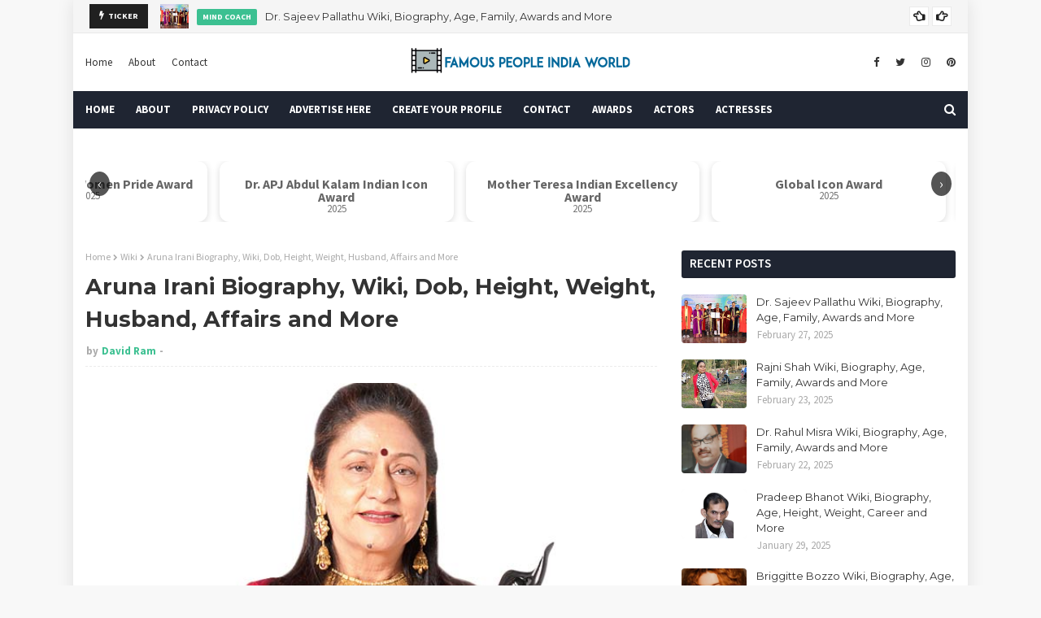

--- FILE ---
content_type: text/html; charset=utf-8
request_url: https://www.google.com/recaptcha/api2/aframe
body_size: 267
content:
<!DOCTYPE HTML><html><head><meta http-equiv="content-type" content="text/html; charset=UTF-8"></head><body><script nonce="IMIqsELXGi5BXwup-letzA">/** Anti-fraud and anti-abuse applications only. See google.com/recaptcha */ try{var clients={'sodar':'https://pagead2.googlesyndication.com/pagead/sodar?'};window.addEventListener("message",function(a){try{if(a.source===window.parent){var b=JSON.parse(a.data);var c=clients[b['id']];if(c){var d=document.createElement('img');d.src=c+b['params']+'&rc='+(localStorage.getItem("rc::a")?sessionStorage.getItem("rc::b"):"");window.document.body.appendChild(d);sessionStorage.setItem("rc::e",parseInt(sessionStorage.getItem("rc::e")||0)+1);localStorage.setItem("rc::h",'1770131423902');}}}catch(b){}});window.parent.postMessage("_grecaptcha_ready", "*");}catch(b){}</script></body></html>

--- FILE ---
content_type: text/javascript; charset=UTF-8
request_url: https://www.famouspeopleindiaworld.in/feeds/posts/default?alt=json-in-script&max-results=10&callback=jQuery112406910181687714609_1770131420438&_=1770131420439
body_size: 40416
content:
// API callback
jQuery112406910181687714609_1770131420438({"version":"1.0","encoding":"UTF-8","feed":{"xmlns":"http://www.w3.org/2005/Atom","xmlns$openSearch":"http://a9.com/-/spec/opensearchrss/1.0/","xmlns$blogger":"http://schemas.google.com/blogger/2008","xmlns$georss":"http://www.georss.org/georss","xmlns$gd":"http://schemas.google.com/g/2005","xmlns$thr":"http://purl.org/syndication/thread/1.0","id":{"$t":"tag:blogger.com,1999:blog-5531292181065534686"},"updated":{"$t":"2026-01-28T17:23:10.159+05:30"},"category":[{"term":"Wiki"},{"term":"Weight"},{"term":"Height"},{"term":"Actress"},{"term":"Age"},{"term":"Affairs"},{"term":"Bra Size"},{"term":"Film Actress"},{"term":"Body Measurements"},{"term":"TV Actress"},{"term":"Sun Sign"},{"term":"Dob"},{"term":"Famous People India"},{"term":"Famous People in India"},{"term":"Zodiac Sign"},{"term":"Famous People From India"},{"term":"Biography"},{"term":"Famous People of India"},{"term":"Filmography"},{"term":"Model"},{"term":"Famous Indians"},{"term":"Net Worth"},{"term":"Husband"},{"term":"Indian Actress"},{"term":"Indian Film Actress"},{"term":"Bollywood"},{"term":"Actor"},{"term":"Awards"},{"term":"singer"},{"term":"Hobbies"},{"term":"Famous Personality in India"},{"term":"Dancer"},{"term":"Indian Model"},{"term":"Bollywood Actress"},{"term":"Famous Person in India"},{"term":"Film Actor"},{"term":"Wife"},{"term":"Indian TV Actress"},{"term":"Indian Film Actor"},{"term":"Famous Personality of India"},{"term":"Indian Actor"},{"term":"Famous Indian People"},{"term":"Figure Measurements"},{"term":"American Actress"},{"term":"Salary"},{"term":"Famous Person of India"},{"term":"Producer"},{"term":"TV Actor"},{"term":"Famous People Mumbai"},{"term":"Director"},{"term":"Indian Singer"},{"term":"Indian famous people"},{"term":"Indian Cricketer"},{"term":"Television Actress"},{"term":"Writer"},{"term":"Film Director"},{"term":"TV Host"},{"term":"Education"},{"term":"Indian TV Actor"},{"term":"Anchor"},{"term":"Bollywood Actor"},{"term":"Famous People From Pakistan"},{"term":"Famous People Kolkata"},{"term":"Film Producer"},{"term":"Indian"},{"term":"Pakistani Actress"},{"term":"Son"},{"term":"Famous Persons of India"},{"term":"Father"},{"term":"Famous People of Pakistan"},{"term":"Famous People World"},{"term":"Politician"},{"term":"Comedian"},{"term":"Famous People in Pakistan"},{"term":"Hollywood"},{"term":"Host"},{"term":"TV Presenter"},{"term":"Author"},{"term":"Mother"},{"term":"Discography"},{"term":"Famous People"},{"term":"Famous People in World"},{"term":"British Actress"},{"term":"Businessman"},{"term":"Cricketer"},{"term":"Pakistani Model"},{"term":"Playback Singer"},{"term":"Famous People Pakistan"},{"term":"India Famous People"},{"term":"Indian Famous Personality"},{"term":"Screenwriter"},{"term":"Daughter"},{"term":"Famous Pakistani"},{"term":"Television"},{"term":"Telugu Actress"},{"term":"Bengali Actress"},{"term":"Famous Persons in India"},{"term":"German Actress"},{"term":"India Film Actress"},{"term":"Indian Bengali Actress"},{"term":"Native Place"},{"term":"TV Anchor"},{"term":"Boyfriends"},{"term":"Canadian Actress"},{"term":"Famous People Delhi"},{"term":"Indian Television Actress"},{"term":"Tamil Actress"},{"term":"Video Jockey"},{"term":"social activist"},{"term":"Bangladeshi Actress"},{"term":"Date of Birth"},{"term":"English Actress"},{"term":"Family"},{"term":"Famous Personalities of India"},{"term":"Hollywood Actress"},{"term":"Katrina Kaif"},{"term":"Kollywood Actress"},{"term":"Lyricist"},{"term":"Malaysian Actress"},{"term":"Shahid Kapoor"},{"term":"Sister"},{"term":"Theatre Artist"},{"term":"VJ"},{"term":"Winner of Beauty Pageant"},{"term":"choreographer"},{"term":"Bollywood Singer"},{"term":"Composer"},{"term":"Famous India People"},{"term":"Film Singer"},{"term":"Indian Film Director"},{"term":"New Zealand Actress"},{"term":"Punjabi Actress"},{"term":"South Indian Actress"},{"term":"US Famous People"},{"term":"Divyanka Tripathi"},{"term":"Entrepreneur"},{"term":"Famous People Punjab"},{"term":"Fashion Designer"},{"term":"Indian Author"},{"term":"Marathi Actress"},{"term":"Mouni Roy"},{"term":"Music director"},{"term":"Ranbir Kapoor"},{"term":"Tollywood"},{"term":"Tollywood Actress"},{"term":"boy friends"},{"term":"Career"},{"term":"Famous People Odisha"},{"term":"Indian Famous Personalities"},{"term":"Indian Politician"},{"term":"Kritika Kamra"},{"term":"Salman Khan"},{"term":"Sunny Leone"},{"term":"Theatre Actress"},{"term":"zodiac"},{"term":"Bhojpuri Actress"},{"term":"Bigg Boss 9"},{"term":"Bollywood Actresses"},{"term":"Famous People By India"},{"term":"Famous People Hyderabad"},{"term":"Famous People UK"},{"term":"Films"},{"term":"Indian Comedian"},{"term":"Indian Director"},{"term":"Indian Film Producer"},{"term":"Indian Television"},{"term":"Indian Television Actor"},{"term":"Jhalak Dikhla Jaa 8"},{"term":"Karishma Tanna"},{"term":"Music Video"},{"term":"Poet"},{"term":"Shweta Tiwari"},{"term":"Theatre"},{"term":"Theatre Actor"},{"term":"Achievements"},{"term":"Avika Gor"},{"term":"Bigg Boss"},{"term":"Brother"},{"term":"Deepika Padukone"},{"term":"Drashti Dhami"},{"term":"Famous People Kerala"},{"term":"Famous People Lucknow"},{"term":"Famous People in USA"},{"term":"Famous People of Mumbai"},{"term":"Gauhar Khan"},{"term":"Indian Cinema"},{"term":"Jennifer Winget"},{"term":"Karan Singh Grover"},{"term":"Kareena Kapoor"},{"term":"Love Affairs"},{"term":"Philanthropist"},{"term":"Photographer"},{"term":"Pratyusha Banerjee"},{"term":"Saif Ali Khan"},{"term":"Social Profiles"},{"term":"Songwriter"},{"term":"Stage Actress"},{"term":"TV Commercials"},{"term":"TV Couples"},{"term":"Titles"},{"term":"Actresses"},{"term":"Aishwarya Rai"},{"term":"Armaan Kohli"},{"term":"Bipasha Basu"},{"term":"Bollywood Couples"},{"term":"Bollywood Film"},{"term":"Bollywood Movie"},{"term":"Bollywood Movies"},{"term":"Bollywood Star"},{"term":"Bollywood Superstar"},{"term":"British Indian Model"},{"term":"Brothers"},{"term":"Chinese Actress"},{"term":"Classical Dancer"},{"term":"College"},{"term":"Deepika Singh"},{"term":"Doctor"},{"term":"Famous People Gujarat"},{"term":"Famous People South Africa"},{"term":"Famous People USA"},{"term":"Famous People of South Africa"},{"term":"Famous Personality of Odisha"},{"term":"Film Actors"},{"term":"Film Maker"},{"term":"Film Writer"},{"term":"Filmmaker"},{"term":"Hottest Actresses"},{"term":"India"},{"term":"Indian Fashion Designer"},{"term":"Indian Music Director"},{"term":"Indian Producer"},{"term":"Iranian Actress"},{"term":"Journalist"},{"term":"Kangana Ranaut"},{"term":"Karishma Shah"},{"term":"Krystle D'Souza"},{"term":"Love Birds"},{"term":"Malayalam Actress"},{"term":"Mira Rajput"},{"term":"Musician"},{"term":"Novelist"},{"term":"Pakistan Famous People"},{"term":"Pakistani Singer"},{"term":"Pakistani TV Host"},{"term":"Photoshoot"},{"term":"Prachi Desai"},{"term":"Profession"},{"term":"Promotions"},{"term":"Radio"},{"term":"Records"},{"term":"Sanaya Irani"},{"term":"School"},{"term":"Screenplay Writer"},{"term":"Script Writer"},{"term":"Shamita Shetty"},{"term":"Sisters"},{"term":"Speaker"},{"term":"Spouse"},{"term":"Story Writer"},{"term":"Supermodel"},{"term":"Surbhi Jyoti"},{"term":"TV Contestant"},{"term":"TV Show"},{"term":"Television  Actress"},{"term":"Television Actor"},{"term":"Television Presenter"},{"term":"Tips"},{"term":"Adaa Khan"},{"term":"Adorable Smiles"},{"term":"Air Hostess"},{"term":"Akshay Kumar"},{"term":"American Film Actress"},{"term":"Anita Hassanandani"},{"term":"Ankita Lokhande"},{"term":"Anushka Sharma"},{"term":"Astrologer"},{"term":"Australian Cricketer"},{"term":"BJP"},{"term":"BJP Leader"},{"term":"Baa"},{"term":"Badminton player"},{"term":"Banker"},{"term":"Bengali"},{"term":"Bharatnatyam Dancer"},{"term":"Biodata"},{"term":"Birthday"},{"term":"Birthday Bash"},{"term":"Bollywood Celebs"},{"term":"Bollywood Producer"},{"term":"Brand Ambassador"},{"term":"Brand Endorsements"},{"term":"Breakup"},{"term":"British Model"},{"term":"CID"},{"term":"Canadian Model"},{"term":"Celebrity"},{"term":"Celebs"},{"term":"Columnist"},{"term":"Comedy Nights with Kapil"},{"term":"Contemporary Dancer"},{"term":"Controversies"},{"term":"Costume Designer"},{"term":"Cricket Administrator"},{"term":"Designer"},{"term":"Detective Bahus"},{"term":"Dipika Kakkar"},{"term":"Disha Parmar"},{"term":"Divorce"},{"term":"Divya Khosla Kumar"},{"term":"Drama"},{"term":"Dubbing Actress"},{"term":"Dutch Actress"},{"term":"Facts"},{"term":"Fall in Love"},{"term":"Famous People Australia"},{"term":"Famous People Bengaluru"},{"term":"Famous People Bihar"},{"term":"Famous People Dehradun"},{"term":"Famous People Patna"},{"term":"Famous People US"},{"term":"Famous People in Australia"},{"term":"Famous People in South Africa"},{"term":"Famous People of Australia"},{"term":"Famous People of Punjab"},{"term":"Famous Personality in World"},{"term":"Ghazal Singer"},{"term":"Helly Shah"},{"term":"Hockey player"},{"term":"Hot"},{"term":"Hot Body"},{"term":"Hum Paanch"},{"term":"Indian Anchor"},{"term":"Indian Bengali Actor"},{"term":"Indian Bollywood Actor"},{"term":"Indian Bollywood Actress"},{"term":"Indian British Film Actress"},{"term":"Indian Choreographer"},{"term":"Indian Composer"},{"term":"Indian Filmmaker"},{"term":"Indian Lyricist"},{"term":"Indian Sprinter"},{"term":"Indian Supermodel"},{"term":"Indian VJ"},{"term":"Industralist"},{"term":"Injury"},{"term":"Instagram"},{"term":"Interior Designer"},{"term":"Jhalak Dikhhla Jaa"},{"term":"Kapil Sharma"},{"term":"Karan Kundra"},{"term":"Kasauti Zindagi Kii"},{"term":"Katti Batti"},{"term":"Kyun Kii Saas Bhi Kabhi Bahu Thi"},{"term":"Latest Pics"},{"term":"Mamta Kulkerni"},{"term":"Mandana Karimi"},{"term":"Manish Rajsinghani"},{"term":"Mishkat Varma"},{"term":"Moms"},{"term":"Multi-instrumentalist"},{"term":"Music Composer"},{"term":"Naagin"},{"term":"New Baby"},{"term":"New Hairstyle"},{"term":"New Movie"},{"term":"New Season"},{"term":"Nia Sharma"},{"term":"Niti Taylor"},{"term":"Odia Film Actress"},{"term":"Ollywood"},{"term":"Pakistani"},{"term":"Payal Rohatgi"},{"term":"Pictures"},{"term":"Political Leader"},{"term":"Pop Singer"},{"term":"Porn Star"},{"term":"Priyanka Chopra"},{"term":"Radhika Madan"},{"term":"Radio Jockey"},{"term":"Rahul Mahajan"},{"term":"Roopal Tyagi"},{"term":"Saint"},{"term":"Sara Khan"},{"term":"Shah Rukh Khan"},{"term":"Shilpa Anand"},{"term":"Shilpa Shetty"},{"term":"Shruti Seth"},{"term":"Siddharth Malhotra"},{"term":"Singaporean Actress"},{"term":"Software Engineer"},{"term":"South African Cricketer"},{"term":"Splitsvilla"},{"term":"Sriti Jha"},{"term":"Super Model"},{"term":"Sushant Singh Rajput"},{"term":"Swedish Greek Actress"},{"term":"TV Actors"},{"term":"TV Actresses"},{"term":"TV Artist"},{"term":"TV Judge"},{"term":"TV Personality"},{"term":"TV Producer"},{"term":"Tanisha Mukerji"},{"term":"Television Reality Show"},{"term":"Theater Artist"},{"term":"US Famous Personality"},{"term":"USA"},{"term":"USA Famous People"},{"term":"Uday Chopra"},{"term":"Umang"},{"term":"Untold Story"},{"term":"Upen Patel"},{"term":"Veebha Anand"},{"term":"Voice Actor"},{"term":"Voice Actress"},{"term":"Voice Artist"},{"term":"Website"},{"term":"Wrestler"},{"term":"blogger"},{"term":"ceo"},{"term":"yogi"},{"term":"10 TV Actresses"},{"term":"17th August 2015"},{"term":"2015"},{"term":"2015-16"},{"term":"2019"},{"term":"2020"},{"term":"23rd Governor of RBI"},{"term":"Aamir Khan"},{"term":"Aamna Sharif"},{"term":"Aashka Goradia"},{"term":"Abhijeet Sawant"},{"term":"Abhimanyu"},{"term":"Abhishek Bachchan"},{"term":"Account Strategist"},{"term":"Achint Kaur"},{"term":"Actess"},{"term":"Acting"},{"term":"Activist"},{"term":"Adaalat"},{"term":"Adhyayan Suman"},{"term":"Aditya Pancholi"},{"term":"Advertisement"},{"term":"Ae Dil Hai Mushkil"},{"term":"Ahmed Khan"},{"term":"Aishwarya Rai Bachchan"},{"term":"Ajit Sodhi"},{"term":"Alia Bhatt"},{"term":"All is Well"},{"term":"Amateur Actress"},{"term":"Ameesha Patel"},{"term":"American Actor"},{"term":"American Artist"},{"term":"American Author"},{"term":"American Businesswoman"},{"term":"American Computer Programmer"},{"term":"American Director"},{"term":"American Filmmaker"},{"term":"American Model"},{"term":"American Politician"},{"term":"American Producer"},{"term":"American Writer"},{"term":"Amitabh Bachchan"},{"term":"Ammaji"},{"term":"Anand Mathur"},{"term":"Aneri Vajani"},{"term":"Ankit Gera"},{"term":"Ankita Bhargava"},{"term":"Anmol Thakeria"},{"term":"Annual Income"},{"term":"Anu Agarwal"},{"term":"Anurag Kashyap"},{"term":"Apoorva Agnihotri"},{"term":"Arjun Kapoor"},{"term":"Art Director"},{"term":"Artistic Gymnast"},{"term":"Ashish Chaudhary"},{"term":"Asian Actress"},{"term":"Asmita Sood"},{"term":"Assamese Film Maker"},{"term":"Assistant Director"},{"term":"Athlete"},{"term":"Australian Actress"},{"term":"Baar Baar Dekho"},{"term":"Bahoo Aur Baby"},{"term":"Balaji Telefilms"},{"term":"Balika Vadhu"},{"term":"Bangkok Bomb Blast"},{"term":"Bangladeshi Cricketer"},{"term":"Bank Official"},{"term":"Barun Sobti"},{"term":"Beach"},{"term":"Beautiful"},{"term":"Belly Dancing"},{"term":"Bengali Actor"},{"term":"Best Friends"},{"term":"Bibliography"},{"term":"Bigg Boss 10"},{"term":"Bikini"},{"term":"Billiards Player"},{"term":"Birthday Gifts"},{"term":"Birthday Party"},{"term":"Bold"},{"term":"Bollywood Break"},{"term":"Bollywood Celebrities"},{"term":"Bollywood Divas"},{"term":"Books"},{"term":"Boys"},{"term":"Brazilian Actress"},{"term":"British Indian"},{"term":"British Indian Actress"},{"term":"British Singer"},{"term":"Businesswoman"},{"term":"Cast"},{"term":"Catfight"},{"term":"Celebration"},{"term":"Celebrity Chef"},{"term":"Celebrity Hairstylist"},{"term":"Cellist"},{"term":"Cezzane Khan"},{"term":"Chahat Khanna"},{"term":"Chairman and CEO of Facebook Inc."},{"term":"Chairman of Essel Group"},{"term":"Chairman of IPL"},{"term":"Champions"},{"term":"Chandni Bhagwanani"},{"term":"Charlie Chauhan"},{"term":"Chef"},{"term":"Chess player"},{"term":"Chief Minister of Odisha"},{"term":"Child Actor"},{"term":"Choreographers"},{"term":"Colors TV"},{"term":"Comedy"},{"term":"Comedy Nights Bachao!"},{"term":"Commentator"},{"term":"Controversial"},{"term":"Cousins"},{"term":"Crazy Fans"},{"term":"Cutest Couples"},{"term":"Czech Actress"},{"term":"DJ"},{"term":"Dakota Fanning"},{"term":"Dalijeet Kaur"},{"term":"Daljeet Kaur"},{"term":"Dance Choreographer"},{"term":"Dance+"},{"term":"Daughters"},{"term":"Death"},{"term":"Debina Bonnerjee"},{"term":"Debut"},{"term":"December"},{"term":"Deepti Naval"},{"term":"Dental Braces"},{"term":"Dentist"},{"term":"Devoleena Bhattacharjee"},{"term":"Digangana Suryavanshi"},{"term":"Dilli Wali Thakur Girls"},{"term":"Dimpy Ganguly"},{"term":"Dipannita Sharma"},{"term":"Divya Bharti"},{"term":"Dolly Bindra"},{"term":"Dubaian Actress"},{"term":"Dutch Cricketer"},{"term":"Economist"},{"term":"Editor"},{"term":"Educator"},{"term":"Eijaz Khan"},{"term":"Elli Avram"},{"term":"Endorsement"},{"term":"Engineer"},{"term":"English Cricketer"},{"term":"English Director"},{"term":"English Singer"},{"term":"Esha Chawla"},{"term":"Ex Lovers"},{"term":"Faarah Khan's New Collection Launch"},{"term":"Famou People from India"},{"term":"Famous Actor"},{"term":"Famous American"},{"term":"Famous Cricketer West Indies"},{"term":"Famous Hollywood Actress"},{"term":"Famous Model of Pakistan"},{"term":"Famous People Afghanistan"},{"term":"Famous People Ajmer"},{"term":"Famous People Andhra Pradesh"},{"term":"Famous People Bangladesh"},{"term":"Famous People Chandigarh"},{"term":"Famous People Chennai"},{"term":"Famous People Dhanbad"},{"term":"Famous People Dutch"},{"term":"Famous People France"},{"term":"Famous People From Bangladesh"},{"term":"Famous People From Singapore"},{"term":"Famous People From US"},{"term":"Famous People Gorakhpur"},{"term":"Famous People Haryana"},{"term":"Famous People Indore"},{"term":"Famous People Iran"},{"term":"Famous People Jajpur"},{"term":"Famous People Jamaica"},{"term":"Famous People Jammu"},{"term":"Famous People Jamshedpur"},{"term":"Famous People Jodhpur"},{"term":"Famous People Kasauli"},{"term":"Famous People Lahore"},{"term":"Famous People Meerut"},{"term":"Famous People Mysore"},{"term":"Famous People Nepal"},{"term":"Famous People Netherlands"},{"term":"Famous People Of Bhopal"},{"term":"Famous People Pilani"},{"term":"Famous People Poland"},{"term":"Famous People Pune"},{"term":"Famous People Singapore"},{"term":"Famous People Sweden"},{"term":"Famous People Sydney"},{"term":"Famous People Trinidad"},{"term":"Famous People Trinidad and Tobago"},{"term":"Famous People UP"},{"term":"Famous People United Kingdom"},{"term":"Famous People Uttar Pradesh"},{"term":"Famous People Varanasi"},{"term":"Famous People from Australia"},{"term":"Famous People from Jamaica"},{"term":"Famous People from UK"},{"term":"Famous People in Bangladesh"},{"term":"Famous People in Jamaica"},{"term":"Famous People in Netherlands"},{"term":"Famous People in Singapore"},{"term":"Famous People in UK"},{"term":"Famous People in West Indies"},{"term":"Famous People of Bangladesh"},{"term":"Famous People of Delhi"},{"term":"Famous People of Jamaica"},{"term":"Famous People of Singapore"},{"term":"Famous People of Sydney"},{"term":"Famous People of Trinidad"},{"term":"Famous Person in America"},{"term":"Famous Person in Australia"},{"term":"Famous Person of Canada"},{"term":"Famous Person of Jamaica"},{"term":"Famous Personality Odisha"},{"term":"Famous Singaporeans"},{"term":"Famous Television Shows"},{"term":"Famous people from South Africa"},{"term":"Fashion Director"},{"term":"Fashion Model"},{"term":"Fashion Stylist"},{"term":"Fawad Khan"},{"term":"Fear"},{"term":"Fell in Love"},{"term":"Female Education Promoter"},{"term":"Fights"},{"term":"Filipino Actress"},{"term":"Film Actresses"},{"term":"Film and TV Actress"},{"term":"First Ever Menswear Show"},{"term":"Fitoor"},{"term":"Flag Hoisting Ceremony"},{"term":"Flop Show"},{"term":"FogSV Festival of Globe Silicon Valley Award Function"},{"term":"Folk Dancer"},{"term":"Football player"},{"term":"Former Boyfriend"},{"term":"Former President"},{"term":"Former President of India"},{"term":"Founder of Digital Inspiration"},{"term":"Founder of IPL"},{"term":"Founder of Sahara India"},{"term":"Freestyle Wrestler"},{"term":"Gaurav Sharma"},{"term":"Gautam Gulati"},{"term":"Gautam Rode"},{"term":"Genelia D'souza"},{"term":"German-Indian Model"},{"term":"Ghazals"},{"term":"Girlfriend"},{"term":"Girlfriends"},{"term":"Glamour"},{"term":"Governor of RBI"},{"term":"Grandparents"},{"term":"Gujarati Folk Singer"},{"term":"HAWT"},{"term":"Hanif Hilal"},{"term":"Harshad Arora"},{"term":"Himansh Kohli"},{"term":"Hina Khan"},{"term":"Hindu"},{"term":"Holidaying"},{"term":"Hollywood Actor"},{"term":"Honey Singh"},{"term":"Hong Kong Actor"},{"term":"Hong Kong Actress"},{"term":"Hostess"},{"term":"Hot Photos"},{"term":"Hrithik Roshan"},{"term":"Humorist"},{"term":"ICICI Bank"},{"term":"IIFA"},{"term":"IIFA 2017"},{"term":"IPS officer"},{"term":"Iceland"},{"term":"Illustrator"},{"term":"Imam Siddique"},{"term":"Imraan Khan"},{"term":"Income"},{"term":"India Actor"},{"term":"India's First Raw Star"},{"term":"Indian Activist"},{"term":"Indian Advocate"},{"term":"Indian American Author"},{"term":"Indian Athlete"},{"term":"Indian Blogger"},{"term":"Indian Bodybuilder"},{"term":"Indian Boxer"},{"term":"Indian Businessmen"},{"term":"Indian Cartoonist"},{"term":"Indian Classical Dancer"},{"term":"Indian Comedy Actor"},{"term":"Indian Conglomerate"},{"term":"Indian Economist"},{"term":"Indian Film Singer"},{"term":"Indian Freedom Fighter"},{"term":"Indian Hollywood Actress"},{"term":"Indian Media Mogul"},{"term":"Indian Musician"},{"term":"Indian Nurse"},{"term":"Indian Playback Singer"},{"term":"Indian Radio Jockey"},{"term":"Indian Rapper"},{"term":"Indian Runner"},{"term":"Indian Sand Artist"},{"term":"Indian Sufi Singer"},{"term":"Indian TV"},{"term":"Indian TV Actors"},{"term":"Indian TV Shows"},{"term":"Indian Television Actresses"},{"term":"Indian Television Couples"},{"term":"Indian Theatre"},{"term":"Indian Trained Actor"},{"term":"Indian Wrestler"},{"term":"Indian Writer"},{"term":"Indian market"},{"term":"Indo-Canadian Actress"},{"term":"Injured"},{"term":"Inked"},{"term":"Instructor"},{"term":"International Boxing"},{"term":"International Model"},{"term":"International VJ"},{"term":"Internet Entrepreneur"},{"term":"Iranian"},{"term":"Iranian Famous People"},{"term":"Iranian Model"},{"term":"Irish Actress"},{"term":"Item Song"},{"term":"JD"},{"term":"Jagga Jasoos"},{"term":"Jailed"},{"term":"Jamaica Cricketer"},{"term":"Jamie Lever"},{"term":"January"},{"term":"Jaspal Bhatti"},{"term":"Jasveer Kaur"},{"term":"Jay Bhanushali"},{"term":"Jay Kumar Nair"},{"term":"Jhalak Reloaded"},{"term":"Jhia Khan"},{"term":"Judge Replacement"},{"term":"KJo"},{"term":"Kajal Piscal"},{"term":"Kajol"},{"term":"Kalki Koechlin"},{"term":"Kanwar Dhillon"},{"term":"Kapil Arya"},{"term":"Karamchand"},{"term":"Karan Johar"},{"term":"Karan Patel"},{"term":"Karan Sharma"},{"term":"Karan Tacker"},{"term":"Karan V Grover"},{"term":"Karan Wahi"},{"term":"Kareena Kapoor Khan"},{"term":"Kavita Kaushik"},{"term":"Khalida Turi"},{"term":"Khichdi"},{"term":"Kimi Katkar"},{"term":"Kis Kis Ko Pyar Karun"},{"term":"Kis Kisko Pyaaar Karoon"},{"term":"Kishore Kumar"},{"term":"Kishwer Merchant"},{"term":"Kokilaben Hospital"},{"term":"Kollywood Singer"},{"term":"Komolika"},{"term":"Krissan Barreto"},{"term":"Kumkum Bhagya"},{"term":"Kunal Karan Kapoor"},{"term":"Kushal Tandon"},{"term":"Ladylove"},{"term":"Lakme Fashion Week"},{"term":"Language Known"},{"term":"Lawyer"},{"term":"Leaked"},{"term":"Lecturer"},{"term":"Letter"},{"term":"Lifestyle"},{"term":"Lose a Girl"},{"term":"Lost Their Looks"},{"term":"Love Life"},{"term":"Love Making Scene"},{"term":"MTV VJ"},{"term":"Maa"},{"term":"Madhubala"},{"term":"Madhura Naik"},{"term":"Madhuri Dixit Nene"},{"term":"Mahi Vij"},{"term":"Mahika Sharma"},{"term":"Mails"},{"term":"Malaika Arora Khan"},{"term":"Malika Sherawat"},{"term":"Mandakini"},{"term":"Manish Malhotra"},{"term":"Manish Paul"},{"term":"Manisha Kelkar"},{"term":"Manisha Koirala"},{"term":"Manjhi - The Mountain Man"},{"term":"Manjiri Makhijani"},{"term":"Marital Paradise"},{"term":"Marriage Life"},{"term":"Martial Artist"},{"term":"Maxim Magazine"},{"term":"Member"},{"term":"Meri Aashiqui Tum Se Hi"},{"term":"Mia Khalifa"},{"term":"Micky Virus"},{"term":"Mind Coach"},{"term":"Minister of Petroleum and Natural Gas"},{"term":"Miss Afghanistan 2003"},{"term":"Miss Asia Pacific World 2013"},{"term":"Miss India"},{"term":"Miss India USA"},{"term":"Miss Surat"},{"term":"Mohan Kapoor"},{"term":"Mohit Raina"},{"term":"Mohsin Khan"},{"term":"Mona Singh"},{"term":"Monica Bedi"},{"term":"Moroccan"},{"term":"Morocco"},{"term":"Most Scandalous Celebrities"},{"term":"Moushumi Chatterjee"},{"term":"Movies"},{"term":"Ms. America 2005-2006"},{"term":"Music Albums"},{"term":"Music Producer"},{"term":"Music Videos"},{"term":"Muskaan Mihani"},{"term":"Namish Taneja"},{"term":"Nandish Sandhu"},{"term":"Nargis Fakhri"},{"term":"Navin Bajaj"},{"term":"Navina Bole"},{"term":"Nawazuddin Siddique"},{"term":"Nepalese Actress"},{"term":"Nepali Indian Actor"},{"term":"Never Ever Be Friends"},{"term":"New Bollywood Movie"},{"term":"New Comers"},{"term":"New Look"},{"term":"New Love"},{"term":"New Show"},{"term":"New Story"},{"term":"New York"},{"term":"Norwegian"},{"term":"Norwegian Actress"},{"term":"Odia Film Actor"},{"term":"Odisha"},{"term":"Office Office"},{"term":"Oil color painting"},{"term":"Pain"},{"term":"Painter"},{"term":"Pakistani Activist"},{"term":"Pakistani Actor"},{"term":"Pakistani Anchor"},{"term":"Pakistani Dancer"},{"term":"Pakistani TV Actor"},{"term":"Pakistani TV Actress"},{"term":"Pakistani Television"},{"term":"Pamela Anderson"},{"term":"Param Singh"},{"term":"Paras Tomar"},{"term":"Parineeti Chopra"},{"term":"Pavitra Rishta"},{"term":"Pepsico"},{"term":"Performer"},{"term":"Phantom"},{"term":"Photobombed Selfie"},{"term":"Photography"},{"term":"Pics"},{"term":"Pilot"},{"term":"Polish - German Model cum Actress"},{"term":"Poonam Dhillon"},{"term":"Poonam Preet"},{"term":"Portraits"},{"term":"Prayusha Bannerjee"},{"term":"Preacher"},{"term":"Prediction"},{"term":"Preetika Rao"},{"term":"Pregnancy"},{"term":"Prince Narula"},{"term":"Production Designer"},{"term":"Professor"},{"term":"Promotio"},{"term":"Pulkit Samrat"},{"term":"Punjabi"},{"term":"Punjabi Actor"},{"term":"Puri"},{"term":"Qawwali Singer"},{"term":"Qubool Hai"},{"term":"Quits Smoking"},{"term":"RJ"},{"term":"RSS"},{"term":"Radhe Maa"},{"term":"Ragini Khanna"},{"term":"Rahul Raj Singh"},{"term":"Raj Singh Arora"},{"term":"Rakhi Sawant"},{"term":"Raman Handa"},{"term":"Ramya Pandian"},{"term":"Rangrasiya"},{"term":"Rani Mukerji"},{"term":"Rani Mukherjee"},{"term":"Ranveer Singh"},{"term":"Ranvir Singh"},{"term":"Rapper"},{"term":"Rashami Desai"},{"term":"Rashmi Desai"},{"term":"Reality Show Judge"},{"term":"Reality Show Personality"},{"term":"Record Producer"},{"term":"Reena Roy"},{"term":"Release Date"},{"term":"Remo Dsouza"},{"term":"Reporters"},{"term":"Richa Chadda"},{"term":"Rishina Kandhari"},{"term":"Riteish Deshmukh"},{"term":"Rochelle Maria Rao"},{"term":"Rock Singer"},{"term":"Rohit Roy"},{"term":"Romantic"},{"term":"Roshni Chopra"},{"term":"Rs 5 Crore"},{"term":"Rupees"},{"term":"Russian"},{"term":"Russian Actress"},{"term":"SAN FRANCISCO"},{"term":"SRK"},{"term":"Saas Bahu"},{"term":"Saavdhaan India"},{"term":"Sabyasachi"},{"term":"Sachin Tendulkar"},{"term":"Sahil Salathia"},{"term":"Sajid Nadiadwala"},{"term":"Sambhavna Seth"},{"term":"Sana Khan"},{"term":"Sanjay Leela Bhansali"},{"term":"Sanjeeda Sheikh"},{"term":"Sapna Bhavnani"},{"term":"Sarabhai vs Sarabhai"},{"term":"Sarees Vs Lingerie"},{"term":"Sasuma"},{"term":"Sasural Simar Ka"},{"term":"Saumya Seth"},{"term":"Scarlett Wilson"},{"term":"Scientist"},{"term":"Secrets"},{"term":"Sehban Azim"},{"term":"Selfie"},{"term":"Sexy"},{"term":"Sexy Teacher"},{"term":"Shaktimaan"},{"term":"Sherlyn Chopra"},{"term":"Shibani Dandekar"},{"term":"Shivam Hingorani"},{"term":"Shooting"},{"term":"Shraddha Arya"},{"term":"Shraddha Nigam"},{"term":"Shravan Reddy"},{"term":"Shrimaan Shrimati"},{"term":"Shweta Basu Prasad"},{"term":"Shweta Rohira"},{"term":"Shweta Salve"},{"term":"Shweta Singh"},{"term":"Siddharth Arora"},{"term":"Singapore"},{"term":"Singaporean Politician"},{"term":"Snapped"},{"term":"Sneha Wagh"},{"term":"Snooker Player"},{"term":"Social Worker"},{"term":"Soha Ali Khan"},{"term":"Sonakshi Sinha"},{"term":"Sonali Bendre"},{"term":"Sonam Kapoor"},{"term":"Song Writer"},{"term":"Soniya Mehra"},{"term":"Sooraj Pancholi"},{"term":"Sophie Chaudhary"},{"term":"South Actress"},{"term":"South African Actress"},{"term":"South Korean Actress"},{"term":"Spokesperson"},{"term":"Sports Woman"},{"term":"Sri Lankan Actress"},{"term":"Sri Lankan Model"},{"term":"Sridevi"},{"term":"Sriram Nene"},{"term":"Ssharad Malhotra"},{"term":"Stage"},{"term":"Stand-up Comedian"},{"term":"Star Sign"},{"term":"Starweek"},{"term":"Steel Tycoon"},{"term":"Strugglers"},{"term":"Student"},{"term":"Stuntman"},{"term":"Success Party"},{"term":"Suhani Si Ek Ladki"},{"term":"Super Trendy Vacation Style"},{"term":"Supriya Pathak"},{"term":"Surgery"},{"term":"Sushmita Sen"},{"term":"Sussane Khan"},{"term":"Suyyash Rai"},{"term":"Sweden"},{"term":"Swedish Actress"},{"term":"Swim Team"},{"term":"Swiss Actress"},{"term":"TV Characters"},{"term":"TV VJ"},{"term":"Tabla player"},{"term":"Taiwanese Actress"},{"term":"Tara Sharma"},{"term":"Tarak Mehta Ka Ooltah Chashmah"},{"term":"Teacher"},{"term":"Teary Eyed"},{"term":"Teenager"},{"term":"Television  Divas"},{"term":"Television Actreses"},{"term":"Television Actresses"},{"term":"Television Celebs"},{"term":"Television Divas"},{"term":"Television Host"},{"term":"Television Personality"},{"term":"Television Scandals"},{"term":"Telugu Actor"},{"term":"Telugu Comedian"},{"term":"Tennis player"},{"term":"The Father of Indian Nation"},{"term":"The Gentlemen's Club"},{"term":"The Suite Life of Karana \u0026 Kabir"},{"term":"Theater"},{"term":"Their Age"},{"term":"Thomasin McKenzie"},{"term":"Tina Ambani"},{"term":"Tina Dutta"},{"term":"Tollywood Singer"},{"term":"Trinidadian Cricketer"},{"term":"True Love"},{"term":"Tweet"},{"term":"Twinkle Khanna"},{"term":"US Actress"},{"term":"USA President"},{"term":"Unknown"},{"term":"Upcoming Movies"},{"term":"Vacation"},{"term":"Vahbiz Dorabjee"},{"term":"Vamps"},{"term":"Varun Dhawan"},{"term":"Veena Malik"},{"term":"Vicky Kaushal"},{"term":"Video Games"},{"term":"Vidya Balan"},{"term":"Vije Bhatia"},{"term":"Vinny Arora"},{"term":"Vinod Kambli"},{"term":"Virginity"},{"term":"Vishal Singh"},{"term":"Vivek Oberoi"},{"term":"Vogue India"},{"term":"Vrinda Dawda"},{"term":"Vrushali"},{"term":"Vrushika Mehta"},{"term":"Vyjayanthimala"},{"term":"Watch"},{"term":"Weight Loss Spree"},{"term":"West Indies Cricketer"},{"term":"Winners"},{"term":"World Famous Personality"},{"term":"Yeh Hai Mohabbatein"},{"term":"Yoga Teacher"},{"term":"Yogita Bali"},{"term":"Youngest-ever Nobel Prize Laureate"},{"term":"Zoya Akhtar"},{"term":"best earning app"},{"term":"competitive exam"},{"term":"competitive exams"},{"term":"crack"},{"term":"dance coach"},{"term":"dating"},{"term":"facebook"},{"term":"famous Actress"},{"term":"games"},{"term":"general problems"},{"term":"girls"},{"term":"homemade paintings"},{"term":"kalyan matka"},{"term":"life"},{"term":"online matka play"},{"term":"paintings"},{"term":"pencil color painting"},{"term":"puzzles"},{"term":"relationship"},{"term":"rooms"},{"term":"rozdhan"},{"term":"rozdhan app"},{"term":"satta matka"},{"term":"second date"},{"term":"strategies"},{"term":"study material"},{"term":"teenagers"},{"term":"vlogger"},{"term":"watercolor painting"},{"term":"web series"},{"term":"weigh"},{"term":"windows 10"},{"term":"women"},{"term":"youtuber"}],"title":{"type":"text","$t":"Famous People India World"},"subtitle":{"type":"html","$t":"This website includes the biographies of famous people or personalities of India, USA, UK, Bollywood, Hollywood, and TV News."},"link":[{"rel":"http://schemas.google.com/g/2005#feed","type":"application/atom+xml","href":"https:\/\/www.famouspeopleindiaworld.in\/feeds\/posts\/default"},{"rel":"self","type":"application/atom+xml","href":"https:\/\/www.blogger.com\/feeds\/5531292181065534686\/posts\/default?alt=json-in-script\u0026max-results=10"},{"rel":"alternate","type":"text/html","href":"https:\/\/www.famouspeopleindiaworld.in\/"},{"rel":"hub","href":"http://pubsubhubbub.appspot.com/"},{"rel":"next","type":"application/atom+xml","href":"https:\/\/www.blogger.com\/feeds\/5531292181065534686\/posts\/default?alt=json-in-script\u0026start-index=11\u0026max-results=10"}],"author":[{"name":{"$t":"Unknown"},"email":{"$t":"noreply@blogger.com"},"gd$image":{"rel":"http://schemas.google.com/g/2005#thumbnail","width":"16","height":"16","src":"https:\/\/img1.blogblog.com\/img\/b16-rounded.gif"}}],"generator":{"version":"7.00","uri":"http://www.blogger.com","$t":"Blogger"},"openSearch$totalResults":{"$t":"2285"},"openSearch$startIndex":{"$t":"1"},"openSearch$itemsPerPage":{"$t":"10"},"entry":[{"id":{"$t":"tag:blogger.com,1999:blog-5531292181065534686.post-4036438121975162979"},"published":{"$t":"2025-02-27T11:09:00.001+05:30"},"updated":{"$t":"2025-02-27T11:09:48.972+05:30"},"category":[{"scheme":"http://www.blogger.com/atom/ns#","term":"Mind Coach"}],"title":{"type":"text","$t":"Dr. Sajeev Pallathu Wiki, Biography, Age, Family, Awards and More "},"content":{"type":"html","$t":"\u003Cp\u003E\u003Cb\u003E\u003C\/b\u003E\u003C\/p\u003E\u003Cdiv class=\"separator\" style=\"clear: both; text-align: center;\"\u003E\u003Cb\u003E\u003Ca href=\"https:\/\/blogger.googleusercontent.com\/img\/b\/R29vZ2xl\/AVvXsEgB14VU4DIu88mMczGbqjQoIMpYHsBYd98ySZtgDjYB5v2raqcJQ1kDei8P8ejg7fm9tnw06moxDJXo412Zc0ijGGLRwXIyjO9JR1zc2gJ8Sb-6eucvy16BJVjb-JT-Ju88bEkQmrB5tora8tiv7hr_VbI7SYOIZobWMONMLbNUbKcxuvSsVUG4tkCneraH\/s670\/Dr.%20Sajeev%20Pallathu.jpg\" imageanchor=\"1\" style=\"margin-left: 1em; margin-right: 1em;\"\u003E\u003Cimg alt=\"Indian Mentalist\" border=\"0\" data-original-height=\"447\" data-original-width=\"670\" src=\"https:\/\/blogger.googleusercontent.com\/img\/b\/R29vZ2xl\/AVvXsEgB14VU4DIu88mMczGbqjQoIMpYHsBYd98ySZtgDjYB5v2raqcJQ1kDei8P8ejg7fm9tnw06moxDJXo412Zc0ijGGLRwXIyjO9JR1zc2gJ8Sb-6eucvy16BJVjb-JT-Ju88bEkQmrB5tora8tiv7hr_VbI7SYOIZobWMONMLbNUbKcxuvSsVUG4tkCneraH\/s16000\/Dr.%20Sajeev%20Pallathu.jpg\" title=\"Dr. Sajeev Pallathu\" \/\u003E\u003C\/a\u003E\u003C\/b\u003E\u003C\/div\u003E\u003Cp\u003E\u003C\/p\u003E\u003Cp\u003E\u003Cb\u003E\u003Cspan style=\"font-family: Calibri; font-size: 14pt;\"\u003EDr. Sajeev Pallathu\u003C\/span\u003E\u003C\/b\u003E\u003Cb\u003E\u003Cspan style=\"font-family: Calibri; font-size: 14pt;\"\u003E\u0026nbsp;\u003C\/span\u003E\u003C\/b\u003E\u003Cspan style=\"font-family: Calibri; font-size: 14pt;\"\u003Eis \u003C\/span\u003E\u003Cspan style=\"font-family: Calibri; font-size: 14pt;\"\u003Ean mentalist, hypnotist, and journalist born in Urulikunnam, Kottayam, Kerala, India.\u003C\/span\u003E\u003C\/p\u003E\u003Cp class=\"MsoNormal\"\u003E\u003Cspan style=\"font-family: Calibri; font-size: 14pt;\"\u003E\u003Cb\u003EName \u003C\/b\u003E- Dr. Sajeev P B Pallathu\u003C\/span\u003E\u003Cspan style=\"font-family: Calibri; font-size: 14pt;\"\u003E\u003Co:p\u003E\u003C\/o:p\u003E\u003C\/span\u003E\u003C\/p\u003E\u003Cp class=\"MsoNormal\"\u003E\u003Cspan style=\"font-family: Calibri; font-size: 14pt;\"\u003E\u003Cb\u003ENick Name\u003C\/b\u003E - Not Known\u003C\/span\u003E\u003Cspan style=\"font-family: Calibri; font-size: 14pt;\"\u003E\u003Co:p\u003E\u003C\/o:p\u003E\u003C\/span\u003E\u003C\/p\u003E\u003Cp class=\"MsoNormal\"\u003E\u003Cspan style=\"font-family: Calibri; font-size: 14pt;\"\u003E\u003Cb\u003EDate of Birth\u003C\/b\u003E - Not Known\u003C\/span\u003E\u003Cspan style=\"font-family: Calibri; font-size: 14pt;\"\u003E\u003Co:p\u003E\u003C\/o:p\u003E\u003C\/span\u003E\u003C\/p\u003E\u003Cp class=\"MsoNormal\"\u003E\u003Cspan style=\"font-family: Calibri; font-size: 14pt;\"\u003E\u003Cb\u003EAge \u003C\/b\u003E- Not Known\u003C\/span\u003E\u003Cspan style=\"font-family: Calibri; font-size: 14pt;\"\u003E\u003Co:p\u003E\u003C\/o:p\u003E\u003C\/span\u003E\u003C\/p\u003E\u003Cp class=\"MsoNormal\"\u003E\u003Cspan style=\"font-family: Calibri; font-size: 14pt;\"\u003E\u003Cb\u003EBirthplace \u003C\/b\u003E- Urulikunnam, Kottayam, Kerala, India\u003C\/span\u003E\u003Cspan style=\"font-family: Calibri; font-size: 14pt;\"\u003E\u003Co:p\u003E\u003C\/o:p\u003E\u003C\/span\u003E\u003C\/p\u003E\u003Cp class=\"MsoNormal\"\u003E\u003Cspan style=\"font-family: Calibri; font-size: 14pt;\"\u003E\u003Cb\u003EProfession \u003C\/b\u003E- Indian Mentalist, Hypnotist, and Journalist\u003C\/span\u003E\u003Cspan style=\"font-family: Calibri; font-size: 14pt;\"\u003E\u003Co:p\u003E\u003C\/o:p\u003E\u003C\/span\u003E\u003C\/p\u003E\u003Cp class=\"MsoNormal\"\u003E\u003Cspan style=\"font-family: Calibri; font-size: 14pt;\"\u003E\u003Cb\u003EFather \u003C\/b\u003E- Late P.R. Bhaskaran Nair\u003C\/span\u003E\u003Cspan style=\"font-family: Calibri; font-size: 14pt;\"\u003E\u003Co:p\u003E\u003C\/o:p\u003E\u003C\/span\u003E\u003C\/p\u003E\u003Cp class=\"MsoNormal\"\u003E\u003Cspan style=\"font-family: Calibri; font-size: 14pt;\"\u003E\u003Cb\u003EMother \u003C\/b\u003E- Late P.R. Janakiamma\u003C\/span\u003E\u003Cspan style=\"font-family: Calibri; font-size: 14pt;\"\u003E\u003Co:p\u003E\u003C\/o:p\u003E\u003C\/span\u003E\u003C\/p\u003E\u003Cp class=\"MsoNormal\"\u003E\u003Cspan style=\"font-family: Calibri; font-size: 14pt;\"\u003E\u003Cb\u003EBrother \u003C\/b\u003E- Rajeev Pallathu, P.B. Anilkumar Unni\u003C\/span\u003E\u003Cspan style=\"font-family: Calibri; font-size: 14pt;\"\u003E\u003Co:p\u003E\u003C\/o:p\u003E\u003C\/span\u003E\u003C\/p\u003E\u003Cp class=\"MsoNormal\"\u003E\u003Cspan style=\"font-family: Calibri; font-size: 14pt;\"\u003E\u003Cb\u003ESister \u003C\/b\u003E- None\u003C\/span\u003E\u003Cspan style=\"font-family: Calibri; font-size: 14pt;\"\u003E\u003Co:p\u003E\u003C\/o:p\u003E\u003C\/span\u003E\u003C\/p\u003E\u003Cp class=\"MsoNormal\"\u003E\u003Cspan style=\"font-family: Calibri; font-size: 14pt;\"\u003E\u003Cb\u003EWife\u003C\/b\u003E\/\u003Cb\u003ESpouse \u003C\/b\u003E- Dhanya G. Nair\u003C\/span\u003E\u003Cspan style=\"font-family: Calibri; font-size: 14pt;\"\u003E\u003Co:p\u003E\u003C\/o:p\u003E\u003C\/span\u003E\u003C\/p\u003E\u003Cp class=\"MsoNormal\"\u003E\u003Cspan style=\"font-family: Calibri; font-size: 14pt;\"\u003E\u003Cb\u003ESon \u003C\/b\u003E- Achuth S. Nair\u003C\/span\u003E\u003Cspan style=\"font-family: Calibri; font-size: 14pt;\"\u003E\u003Co:p\u003E\u003C\/o:p\u003E\u003C\/span\u003E\u003C\/p\u003E\u003Cp class=\"MsoNormal\"\u003E\u003Cb\u003E\u003Cspan style=\"font-family: Calibri; font-size: 14pt;\"\u003EDaughter - Anagha S. Nair\u003C\/span\u003E\u003Cspan style=\"font-family: Calibri; font-size: 14pt;\"\u003E\u003Co:p\u003E\u003C\/o:p\u003E\u003C\/span\u003E\u003C\/b\u003E\u003C\/p\u003E\u003Cp class=\"MsoNormal\"\u003E\u003Cspan style=\"font-family: Calibri; font-size: 14pt;\"\u003E\u003Cb\u003ENationality \u003C\/b\u003E- Indian\u003C\/span\u003E\u003Cspan style=\"font-family: Calibri; font-size: 14pt;\"\u003E\u003Co:p\u003E\u003C\/o:p\u003E\u003C\/span\u003E\u003C\/p\u003E\u003Cp class=\"MsoNormal\"\u003E\u003Cspan style=\"font-family: Calibri; font-size: 14pt;\"\u003E\u003Cb\u003EReligion \u003C\/b\u003E- Hinduism\u003C\/span\u003E\u003Cspan style=\"font-family: Calibri; font-size: 14pt;\"\u003E\u003Co:p\u003E\u003C\/o:p\u003E\u003C\/span\u003E\u003C\/p\u003E\u003Cp class=\"MsoNormal\"\u003E\u003Cspan style=\"font-family: Calibri; font-size: 14pt;\"\u003E\u003Cb\u003EEthnicity \u003C\/b\u003E- Asian\u003C\/span\u003E\u003Cspan style=\"font-family: Calibri; font-size: 14pt;\"\u003E\u003Co:p\u003E\u003C\/o:p\u003E\u003C\/span\u003E\u003C\/p\u003E\u003Cp class=\"MsoNormal\"\u003E\u003Ctable align=\"center\" cellpadding=\"0\" cellspacing=\"0\" class=\"tr-caption-container\" style=\"margin-left: auto; margin-right: auto;\"\u003E\u003Ctbody\u003E\u003Ctr\u003E\u003Ctd style=\"text-align: center;\"\u003E\u003Ca href=\"https:\/\/blogger.googleusercontent.com\/img\/b\/R29vZ2xl\/AVvXsEgf3FExIsv0eRudbpEL3J4lyyyp1j4CYSyIBuMosbBeHwTTmZ9isj8cPCKEoKJAmR7C_gMpiUjBDBRadCE2dA3pJ76TkyeKeeIHnZJkAV8_YKviTALbVQ8njZ36VrORcd9VCHAV-ojigXMd0nFDSdHVams0ppAF6-c15nShoMI-PBHdQYwRp4wnD_Y1w941\/s687\/Dr.Sajeev%20P%20B%20Pallathu1%20(1).jpg\" imageanchor=\"1\" style=\"margin-left: auto; margin-right: auto;\"\u003E\u003Cimg alt=\"Indian Hypnotist\" border=\"0\" data-original-height=\"687\" data-original-width=\"500\" height=\"320\" src=\"https:\/\/blogger.googleusercontent.com\/img\/b\/R29vZ2xl\/AVvXsEgf3FExIsv0eRudbpEL3J4lyyyp1j4CYSyIBuMosbBeHwTTmZ9isj8cPCKEoKJAmR7C_gMpiUjBDBRadCE2dA3pJ76TkyeKeeIHnZJkAV8_YKviTALbVQ8njZ36VrORcd9VCHAV-ojigXMd0nFDSdHVams0ppAF6-c15nShoMI-PBHdQYwRp4wnD_Y1w941\/w233-h320\/Dr.Sajeev%20P%20B%20Pallathu1%20(1).jpg\" title=\"Dr. Sajeev Pallathu\" width=\"233\" \/\u003E\u003C\/a\u003E\u003C\/td\u003E\u003C\/tr\u003E\u003Ctr\u003E\u003Ctd class=\"tr-caption\" style=\"text-align: center;\"\u003EPhoto Courtesy: Dr. Sajeev Pallathu\u003C\/td\u003E\u003C\/tr\u003E\u003C\/tbody\u003E\u003C\/table\u003E\u003C\/p\u003E\u003Cp class=\"MsoNormal\"\u003E\u003Cspan style=\"font-family: Calibri; font-size: 14pt;\"\u003E\u003Cb\u003ESchool \u003C\/b\u003E- Sri Dayananda LPS, M.G.M. UPS, Elikulam, St. Joseph HS, Vilakkumadom \u003C\/span\u003E\u003Cspan style=\"font-family: Calibri; font-size: 14pt;\"\u003E\u003Co:p\u003E\u003C\/o:p\u003E\u003C\/span\u003E\u003C\/p\u003E\u003Cp class=\"MsoNormal\"\u003E\u003Cspan style=\"font-family: Calibri; font-size: 14pt;\"\u003E\u003Cb\u003ECollege \u003C\/b\u003E- St. Thomas College, Pala, St. Joseph College, Pala, The Art of Mentalism Academy, Thiruvananthapuram, Kerala School of Mentalism, Ernakulam, \u003C\/span\u003E\u003Cspan style=\"font-family: Calibri; font-size: 14pt;\"\u003EHypnohands Accademy, Kozhikodu\u003C\/span\u003E\u003Cspan style=\"font-family: Calibri; font-size: 14pt;\"\u003E, \u003C\/span\u003E\u003Cspan style=\"font-family: Calibri; font-size: 14pt;\"\u003ESanthwanam Mind Care, Kozhikodu\u003C\/span\u003E\u003Cspan style=\"font-family: Calibri; font-size: 14pt;\"\u003E, \u003C\/span\u003E\u003Cspan style=\"font-family: Calibri; font-size: 14pt;\"\u003EKrupa Institute of Counselling \u0026amp; Psychotherapy, Kannur\u003C\/span\u003E\u003Cspan style=\"font-family: Calibri; font-size: 14pt;\"\u003E, \u003C\/span\u003E\u003Cspan style=\"font-family: Calibri; font-size: 14pt;\"\u003ECeed International Psychology Institute, Chattanchal, Kasargod\u003C\/span\u003E\u003Cspan style=\"font-family: Calibri; font-size: 14pt;\"\u003E, \u003C\/span\u003E\u003Cspan style=\"font-family: Calibri; font-size: 14pt;\"\u003EJ.J.Mind Power Institute, Thiruvananthapuram\u003C\/span\u003E\u003Cspan style=\"font-family: Calibri; font-size: 14pt;\"\u003E, \u003C\/span\u003E\u003Cspan style=\"font-family: Calibri; font-size: 14pt;\"\u003EReiki International Research Centre, Kerala Chapter\u003C\/span\u003E\u003Cspan style=\"font-family: Calibri; font-size: 14pt;\"\u003E, \u003C\/span\u003E\u003Cspan style=\"font-family: Calibri; font-size: 14pt;\"\u003EMind Aura Institute and Life line\u003C\/span\u003E\u003Cspan style=\"font-family: Calibri; font-size: 14pt;\"\u003E, \u003C\/span\u003E\u003Cspan style=\"font-family: Calibri; font-size: 14pt;\"\u003EUdemy International Virtual Institute\u003C\/span\u003E\u003Cspan style=\"font-family: Calibri; font-size: 14pt;\"\u003E\u003Co:p\u003E\u003C\/o:p\u003E\u003C\/span\u003E\u003C\/p\u003E\u003Cp class=\"MsoNormal\"\u003E\u003Cb\u003E\u003Cspan style=\"font-family: Calibri; font-size: 14pt;\"\u003EUniversity\u003C\/span\u003E\u003C\/b\u003E\u003Cb\u003E\u003Cspan style=\"font-family: Calibri; font-size: 14pt;\"\u003E\u0026nbsp;\u003C\/span\u003E\u003C\/b\u003E\u003Cspan style=\"font-family: Calibri; font-size: 14pt;\"\u003E-\u003C\/span\u003E\u003Cspan style=\"font-family: Calibri; font-size: 14pt;\"\u003E\u0026nbsp;\u003C\/span\u003E\u003Cspan style=\"font-family: Calibri; font-size: 14pt;\"\u003EM.G.University, Kottayam, Kerala\u003C\/span\u003E\u003Cspan style=\"font-family: Calibri; font-size: 14pt;\"\u003E, \u003C\/span\u003E\u003Cspan style=\"font-family: Calibri; font-size: 14pt;\"\u003EGHP University, Chennai, Tamilnadu\u003C\/span\u003E\u003Cspan style=\"font-family: Calibri; font-size: 14pt;\"\u003E\u003Co:p\u003E\u003C\/o:p\u003E\u003C\/span\u003E\u003C\/p\u003E\u003Cp class=\"MsoNormal\"\u003E\u003Cspan style=\"font-family: Calibri; font-size: 14pt;\"\u003E\u003Cb\u003EEducation \u003C\/b\u003E- \u003C\/span\u003E\u003Cspan style=\"font-family: Calibri; font-size: 14pt;\"\u003EGraduate in Commerce with Cost Accounting, Certified and Accredited Mind Coaching, Transactional Analysis Psychology, Adolescent Psychology, Exam Psychology, Premarital counselling, Mentalism, Hypnotism, Ph.D(HC) in Performing art specialization in mentalism and hypnotism\u003C\/span\u003E\u003Cspan style=\"font-family: Calibri; font-size: 14pt;\"\u003E\u003Co:p\u003E\u003C\/o:p\u003E\u003C\/span\u003E\u003C\/p\u003E\u003Cp class=\"MsoNormal\"\u003E\u003Cspan style=\"font-family: Calibri; font-size: 14pt;\"\u003E\u003Cb\u003EZodiac Sign\u003C\/b\u003E - Not Known\u003C\/span\u003E\u003Cspan style=\"font-family: Calibri; font-size: 14pt;\"\u003E\u003Co:p\u003E\u003C\/o:p\u003E\u003C\/span\u003E\u003C\/p\u003E\u003Cp class=\"MsoNormal\"\u003E\u003Cspan style=\"font-family: Calibri; font-size: 14pt;\"\u003E\u003Cb\u003EHeight \u003C\/b\u003E- Not Known\u003C\/span\u003E\u003Cspan style=\"font-family: Calibri; font-size: 14pt;\"\u003E\u003Co:p\u003E\u003C\/o:p\u003E\u003C\/span\u003E\u003C\/p\u003E\u003Cp class=\"MsoNormal\"\u003E\u003Cspan style=\"font-family: Calibri; font-size: 14pt;\"\u003EWeight - Not Known\u003C\/span\u003E\u003Cspan style=\"font-family: Calibri; font-size: 14pt;\"\u003E\u003Co:p\u003E\u003C\/o:p\u003E\u003C\/span\u003E\u003C\/p\u003E\u003Cp class=\"MsoNormal\"\u003E\u003Cspan style=\"font-family: Calibri; font-size: 14pt;\"\u003E\u003Cb\u003EHair Color\u003C\/b\u003E - Not Known\u003C\/span\u003E\u003Cspan style=\"font-family: Calibri; font-size: 14pt;\"\u003E\u003Co:p\u003E\u003C\/o:p\u003E\u003C\/span\u003E\u003C\/p\u003E\u003Cp class=\"MsoNormal\"\u003E\u003Cspan style=\"font-family: Calibri; font-size: 14pt;\"\u003E\u003Cb\u003EEye Color\u003C\/b\u003E - Not Known\u003C\/span\u003E\u003Cspan style=\"font-family: Calibri; font-size: 14pt;\"\u003E\u003Co:p\u003E\u003C\/o:p\u003E\u003C\/span\u003E\u003C\/p\u003E\u003Cp class=\"MsoNormal\"\u003E\u003Cspan style=\"font-family: Calibri; font-size: 14pt;\"\u003E\u003Cb\u003EFavorite Actor \u003C\/b\u003E- Not Known\u003C\/span\u003E\u003Cspan style=\"font-family: Calibri; font-size: 14pt;\"\u003E\u003Co:p\u003E\u003C\/o:p\u003E\u003C\/span\u003E\u003C\/p\u003E\u003Cp class=\"MsoNormal\"\u003E\u003Cspan style=\"font-family: Calibri; font-size: 14pt;\"\u003E\u003Cb\u003EFavorite Actress\u003C\/b\u003E - Not Known\u003C\/span\u003E\u003Cspan style=\"font-family: Calibri; font-size: 14pt;\"\u003E\u003Co:p\u003E\u003C\/o:p\u003E\u003C\/span\u003E\u003C\/p\u003E\u003Cp class=\"MsoNormal\"\u003E\u003Cspan style=\"font-family: Calibri; font-size: 14pt;\"\u003E\u003Cb\u003EFavorite Destination\u003C\/b\u003E - Not Known\u003C\/span\u003E\u003Cspan style=\"font-family: Calibri; font-size: 14pt;\"\u003E\u003Co:p\u003E\u003C\/o:p\u003E\u003C\/span\u003E\u003C\/p\u003E\u003Cp class=\"MsoNormal\"\u003E\u003Cspan style=\"font-family: Calibri; font-size: 14pt;\"\u003E\u003Cb\u003EFavorite Food \u003C\/b\u003E- Not Known\u003C\/span\u003E\u003Cspan style=\"font-family: Calibri; font-size: 14pt;\"\u003E\u003Co:p\u003E\u003C\/o:p\u003E\u003C\/span\u003E\u003C\/p\u003E\u003Cp class=\"MsoNormal\"\u003E\u003Cspan style=\"font-family: Calibri; font-size: 14pt;\"\u003E\u003Cb\u003EFavorite Color\u003C\/b\u003E - Not Known\u003C\/span\u003E\u003Cspan style=\"font-family: Calibri; font-size: 14pt;\"\u003E\u003Co:p\u003E\u003C\/o:p\u003E\u003C\/span\u003E\u003C\/p\u003E\u003Cp class=\"MsoNormal\"\u003E\u003Cspan style=\"font-family: Calibri; font-size: 14pt;\"\u003E\u003Cb\u003EFavorite Sport\u003C\/b\u003E - Not Known\u003C\/span\u003E\u003Cspan style=\"font-family: Calibri; font-size: 14pt;\"\u003E\u003Co:p\u003E\u003C\/o:p\u003E\u003C\/span\u003E\u003C\/p\u003E\u003Cp class=\"MsoNormal\"\u003E\u003Cspan style=\"font-family: Calibri; font-size: 14pt;\"\u003E\u003Cb\u003EFavorite Cricketer\u003C\/b\u003E - Not Known\u003C\/span\u003E\u003Cspan style=\"font-family: Calibri; font-size: 14pt;\"\u003E\u003Co:p\u003E\u003C\/o:p\u003E\u003C\/span\u003E\u003C\/p\u003E\u003Cp class=\"MsoNormal\"\u003E\u003Cspan style=\"font-family: Calibri; font-size: 14pt;\"\u003E\u003Cb\u003EHobbies \u003C\/b\u003E- \u003C\/span\u003E\u003Cspan style=\"font-family: Calibri; font-size: 14pt;\"\u003EReading, Writing Human Interest Articles, Columns, literary works including story, Poem\u003C\/span\u003E\u003Cspan style=\"font-family: Calibri; font-size: 14pt;\"\u003E\u003Co:p\u003E\u003C\/o:p\u003E\u003C\/span\u003E\u003C\/p\u003E\u003Cp class=\"MsoNormal\"\u003E\u003Cspan style=\"font-family: Calibri; font-size: 14pt;\"\u003E\u003Cb\u003ESalary \u003C\/b\u003E- Not Known\u003C\/span\u003E\u003Cspan style=\"font-family: Calibri; font-size: 14pt;\"\u003E\u003Co:p\u003E\u003C\/o:p\u003E\u003C\/span\u003E\u003C\/p\u003E\u003Cp class=\"MsoNormal\"\u003E\u003Cspan style=\"font-family: Calibri; font-size: 14pt;\"\u003E\u003Cb\u003ENet Worth\u003C\/b\u003E - Not Known\u003C\/span\u003E\u003Cspan style=\"font-family: Calibri; font-size: 14pt;\"\u003E\u003Co:p\u003E\u003C\/o:p\u003E\u003C\/span\u003E\u003C\/p\u003E\u003Cp class=\"MsoNormal\"\u003E\u003Ctable align=\"center\" cellpadding=\"0\" cellspacing=\"0\" class=\"tr-caption-container\" style=\"margin-left: auto; margin-right: auto;\"\u003E\u003Ctbody\u003E\u003Ctr\u003E\u003Ctd style=\"text-align: center;\"\u003E\u003Ca href=\"https:\/\/blogger.googleusercontent.com\/img\/b\/R29vZ2xl\/[base64]\/s955\/Dr.Sajeev%20P%20B%20Pallathu%20(1).jpg\" imageanchor=\"1\" style=\"margin-left: auto; margin-right: auto;\"\u003E\u003Cimg alt=\"Indian Journalist\" border=\"0\" data-original-height=\"955\" data-original-width=\"500\" height=\"320\" src=\"https:\/\/blogger.googleusercontent.com\/img\/b\/R29vZ2xl\/[base64]\/w168-h320\/Dr.Sajeev%20P%20B%20Pallathu%20(1).jpg\" title=\"Dr. Sajeev Pallathu\" width=\"168\" \/\u003E\u003C\/a\u003E\u003C\/td\u003E\u003C\/tr\u003E\u003Ctr\u003E\u003Ctd class=\"tr-caption\" style=\"text-align: center;\"\u003EPhoto Courtesy:\u0026nbsp;Dr. Sajeev Pallathu\u003C\/td\u003E\u003C\/tr\u003E\u003C\/tbody\u003E\u003C\/table\u003E\u003C\/p\u003E\u003Cp class=\"MsoNormal\"\u003E\u003Cspan style=\"font-family: Calibri; font-size: 14pt;\"\u003E\u003Cb\u003EAwards\u003C\/b\u003E\/\u003Cb\u003EAchievements \u003C\/b\u003E-\u003C\/span\u003E\u003Cspan style=\"font-family: Calibri; font-size: 14pt;\"\u003E\u003Co:p\u003E\u003C\/o:p\u003E\u003C\/span\u003E\u003C\/p\u003E\u003Cp class=\"MsoNormal\"\u003E\u003Cspan style=\"font-family: Calibri; font-size: 14pt;\"\u003EDoctorate(HC) in mentalism and Hypnotism, World wide Book of Record, Champion Book of World Records, Orient World Records, Sahara Book of Star Records, VAC International Book of Records, \u0026nbsp;World Brilliant Book of Records\u003C\/span\u003E\u003Cspan style=\"font-family: Calibri; font-size: 14pt;\"\u003E, \u003C\/span\u003E\u003Cspan style=\"font-family: Calibri; font-size: 14pt;\"\u003EGlobal Icon Award and Nation Pride Award from the Union Ministry of Corporate Affairs in 2024\u003C\/span\u003E\u003Cspan style=\"font-family: Calibri; font-size: 14pt;\"\u003E, \u003C\/span\u003E\u003Cspan style=\"font-family: Calibri; font-size: 14pt;\"\u003EAsia Talent Award, Atal Bharat Award, VAK Social Hero Award, National Humanity and Peace Award-2024, A.P.J. Abdul Kalam Bharatiya Ratna Samman, Icon of India Award from Global Education and Media Foundation, International Prestigious Award, National Arts Award from Indian Literature and Arts Society, National Pride Award, Bharatiya Pratibha Gaurav Samman, Swami Vivekananda Prerana Samman, Jaihind Puraskar 2025, Bharat Seva Puraskar, etc\u003C\/span\u003E\u003Cspan style=\"font-family: Calibri; font-size: 14pt;\"\u003E\u003Co:p\u003E\u003C\/o:p\u003E\u003C\/span\u003E\u003C\/p\u003E\u003Cp class=\"MsoNormal\"\u003E\u003Cb\u003E\u003Cspan style=\"font-family: Calibri; font-size: 14pt;\"\u003ESome Lesser Known Facts about Dr. Sajeev P B Pallathu\u003C\/span\u003E\u003C\/b\u003E\u003Cb\u003E\u003Cspan style=\"font-family: Calibri; font-size: 14pt;\"\u003E\u003Co:p\u003E\u003C\/o:p\u003E\u003C\/span\u003E\u003C\/b\u003E\u003C\/p\u003E\u003Cp class=\"MsoNormal\"\u003E\u003C!--[if !supportLists]--\u003E\u003Cspan style=\"font-family: Calibri; font-size: 14pt; font-weight: bold;\"\u003E1.\u0026nbsp;\u003C\/span\u003E\u003C!--[endif]--\u003E\u003Cb\u003E\u003Cspan style=\"font-family: Calibri; font-size: 14pt;\"\u003EDr. Sajeev Pallathu\u003C\/span\u003E\u003C\/b\u003E\u003Cspan style=\"font-family: Calibri; font-size: 14pt;\"\u003E\u0026nbsp;has studied mentalism and hypnotism for years and secured 16th rank out of 300 participants in the international hypnosis assessment conducted in January 2025.\u003C\/span\u003E\u003Cspan style=\"font-family: Calibri; font-size: 14.0000pt; mso-bidi-font-family: 'Times New Roman'; mso-spacerun: 'yes';\"\u003E\u003Co:p\u003E\u003C\/o:p\u003E\u003C\/span\u003E\u003C\/p\u003E\u003Cp class=\"MsoNormal\"\u003E\u003C!--[if !supportLists]--\u003E\u003Cspan style=\"font-family: Calibri; font-size: 14pt;\"\u003E2.\u0026nbsp;\u003C\/span\u003E\u003C!--[endif]--\u003E\u003Cspan style=\"font-family: Calibri; font-size: 14pt;\"\u003EHe has won various \u003C\/span\u003E\u003Cb\u003E\u003Cspan style=\"font-family: Calibri; font-size: 14pt;\"\u003Eworld records \u003C\/span\u003E\u003C\/b\u003E\u003Cspan style=\"font-family: Calibri; font-size: 14pt;\"\u003Ein the same subjects and has also won more than 30 national awards.\u003C\/span\u003E\u003Cspan style=\"font-family: Calibri; font-size: 14.0000pt; mso-bidi-font-family: 'Times New Roman'; mso-spacerun: 'yes';\"\u003E\u003Co:p\u003E\u003C\/o:p\u003E\u003C\/span\u003E\u003C\/p\u003E\u003Cp class=\"MsoNormal\"\u003E\u003C!--[if !supportLists]--\u003E\u003Cspan style=\"font-family: Calibri; font-size: 14pt;\"\u003E3.\u0026nbsp;\u003C\/span\u003E\u003C!--[endif]--\u003E\u003Cspan style=\"font-family: Calibri; font-size: 14pt;\"\u003EDr. Sajeev Pallathu, who has more than 24 years of experience in \u003C\/span\u003E\u003Cb\u003E\u003Cspan style=\"font-family: Calibri; font-size: 14pt;\"\u003Ejournalism\u003C\/span\u003E\u003C\/b\u003E\u003Cspan style=\"font-family: Calibri; font-size: 14pt;\"\u003E, is a multi-talented person.\u003C\/span\u003E\u003Cspan style=\"font-family: Calibri; font-size: 14.0000pt; mso-bidi-font-family: 'Times New Roman'; mso-spacerun: 'yes';\"\u003E\u003Co:p\u003E\u003C\/o:p\u003E\u003C\/span\u003E\u003C\/p\u003E\u003Cp class=\"MsoNormal\" style=\"margin-left: 0.0000pt; mso-char-indent-count: 0.0000; mso-list: l0 level1 lfo1; mso-para-margin-left: 0.0000gd; text-indent: 0.0000pt;\"\u003E\u003C!--[if !supportLists]--\u003E\u003Cspan style=\"font-family: Calibri; font-size: 14pt;\"\u003E4.\u0026nbsp;\u003C\/span\u003E\u003C!--[endif]--\u003E\u003Cspan style=\"font-family: Calibri; font-size: 14pt;\"\u003EHe has also proven his proficiency in \u003C\/span\u003E\u003Cb\u003E\u003Cspan style=\"font-family: Calibri; font-size: 14pt;\"\u003Estories\u003C\/span\u003E\u003C\/b\u003E\u003Cspan style=\"font-family: Calibri; font-size: 14pt;\"\u003E, poetry and \u003C\/span\u003E\u003Cb\u003E\u003Cspan style=\"font-family: Calibri; font-size: 14pt;\"\u003Earticles\u003C\/span\u003E\u003C\/b\u003E\u003Cspan style=\"font-family: Calibri; font-size: 14pt;\"\u003E, and his \u003C\/span\u003E\u003Cb\u003E\u003Cspan style=\"font-family: Calibri; font-size: 14pt;\"\u003Elinguistic skills \u003C\/span\u003E\u003C\/b\u003E\u003Cspan style=\"font-family: Calibri; font-size: 14pt;\"\u003Ehave helped him enliven awareness classes and attract people. This ability also helps in conveying the most profound subject to the audience in a simple way.\u003C\/span\u003E\u003Cspan style=\"font-family: Calibri; font-size: 14pt;\"\u003E\u003Co:p\u003E\u003C\/o:p\u003E\u003C\/span\u003E\u003C\/p\u003E\u003Cp class=\"MsoNormal\" style=\"margin-left: 0.0000pt; mso-char-indent-count: 0.0000; mso-list: l0 level1 lfo1; mso-para-margin-left: 0.0000gd; text-indent: 0.0000pt;\"\u003E\u003Ctable align=\"center\" cellpadding=\"0\" cellspacing=\"0\" class=\"tr-caption-container\" style=\"margin-left: auto; margin-right: auto;\"\u003E\u003Ctbody\u003E\u003Ctr\u003E\u003Ctd style=\"text-align: center;\"\u003E\u003Ca href=\"https:\/\/blogger.googleusercontent.com\/img\/b\/R29vZ2xl\/AVvXsEi0Q_Gpo2oVb6yfOItsB2RSmxjW4Y6z7NVLHz_JtJBwqvyu1xN70RRYcd1Bz_OPuSbXs1naB6Yn8aazs9iSMD9stwJ9UdGyMtr8WqEcZ9aYRYGBs9tk1DXuH17iHuDHJ7F_fuiFrufw5o7LC5KbhOablu_ksj0WoigST09txDpmoloPKcFhLeEaXdQjzjWR\/s500\/Dr.%20Sajeev%20Pallathu%2011.jpg\" imageanchor=\"1\" style=\"margin-left: auto; margin-right: auto;\"\u003E\u003Cimg alt=\"Indian Mind Coach\" border=\"0\" data-original-height=\"242\" data-original-width=\"500\" height=\"155\" src=\"https:\/\/blogger.googleusercontent.com\/img\/b\/R29vZ2xl\/AVvXsEi0Q_Gpo2oVb6yfOItsB2RSmxjW4Y6z7NVLHz_JtJBwqvyu1xN70RRYcd1Bz_OPuSbXs1naB6Yn8aazs9iSMD9stwJ9UdGyMtr8WqEcZ9aYRYGBs9tk1DXuH17iHuDHJ7F_fuiFrufw5o7LC5KbhOablu_ksj0WoigST09txDpmoloPKcFhLeEaXdQjzjWR\/w320-h155\/Dr.%20Sajeev%20Pallathu%2011.jpg\" title=\"Dr. Sajeev Pallathu\" width=\"320\" \/\u003E\u003C\/a\u003E\u003C\/td\u003E\u003C\/tr\u003E\u003Ctr\u003E\u003Ctd class=\"tr-caption\" style=\"text-align: center;\"\u003EPhoto Courtesy:\u0026nbsp;Dr. Sajeev Pallathu\u003C\/td\u003E\u003C\/tr\u003E\u003C\/tbody\u003E\u003C\/table\u003E\u003C\/p\u003E\u003Cp class=\"MsoNormal\"\u003E\u003C!--[if !supportLists]--\u003E\u003Cspan style=\"font-family: Calibri; font-size: 14pt; font-weight: bold;\"\u003E5.\u0026nbsp;\u003C\/span\u003E\u003C!--[endif]--\u003E\u003Cb\u003E\u003Cspan style=\"font-family: Calibri; font-size: 14pt;\"\u003EDr. Sajeev Pallathu\u003C\/span\u003E\u003C\/b\u003E\u003Cspan style=\"font-family: Calibri; font-size: 14pt;\"\u003E\u0026nbsp;explains the world principle that if good messages can be conveyed to the mind, only such individuals can achieve success in life through his \u003C\/span\u003E\u003Cb\u003E\u003Cspan style=\"font-family: Calibri; font-size: 14pt;\"\u003Eclasses \u003C\/span\u003E\u003C\/b\u003E\u003Cspan style=\"font-family: Calibri; font-size: 14pt;\"\u003Eand \u003C\/span\u003E\u003Cb\u003E\u003Cspan style=\"font-family: Calibri; font-size: 14pt;\"\u003Eshows\u003C\/span\u003E\u003C\/b\u003E\u003Cspan style=\"font-family: Calibri; font-size: 14pt;\"\u003E.\u003C\/span\u003E\u003Cspan style=\"font-family: Calibri; font-size: 14.0000pt; mso-bidi-font-family: 'Times New Roman'; mso-spacerun: 'yes';\"\u003E\u003Co:p\u003E\u003C\/o:p\u003E\u003C\/span\u003E\u003C\/p\u003E\u003Cp class=\"MsoNormal\" style=\"margin-left: 0.0000pt; mso-char-indent-count: 0.0000; mso-list: l0 level1 lfo1; mso-para-margin-left: 0.0000gd; text-indent: 0.0000pt;\"\u003E\u003C!--[if !supportLists]--\u003E\u003Cspan style=\"font-family: Calibri; font-size: 14pt;\"\u003E6.\u0026nbsp;\u003C\/span\u003E\u003C!--[endif]--\u003E\u003Cspan style=\"font-family: Calibri; font-size: 14pt;\"\u003EAge can be kept at bay if the mind obeys. Some lessons should also be taught for that. In this way, \u003C\/span\u003E\u003Cb\u003E\u003Cspan style=\"font-family: Calibri; font-size: 14pt;\"\u003Ementalism \u003C\/span\u003E\u003C\/b\u003E\u003Cspan style=\"font-family: Calibri; font-size: 14pt;\"\u003Eand \u003C\/span\u003E\u003Cb\u003E\u003Cspan style=\"font-family: Calibri; font-size: 14pt;\"\u003Ehypnotism \u003C\/span\u003E\u003C\/b\u003E\u003Cspan style=\"font-family: Calibri; font-size: 14pt;\"\u003Eshows are used to provide ways to make the mind more effective for both young and old people if they put their minds to it. More than sixty thousand thoughts pass through a person's mind every day. These thoughts are spoken in negative language. \u003C\/span\u003E\u003Cb\u003E\u003Cspan style=\"font-family: Calibri; font-size: 14pt;\"\u003ESajeev Pallathu\u003C\/span\u003E\u003C\/b\u003E\u003Cspan style=\"font-family: Calibri; font-size: 14pt;\"\u003E\u0026nbsp;believes that if they can be changed, life will become brighter.\u003C\/span\u003E\u003Cspan style=\"font-family: Calibri; font-size: 14pt;\"\u003E\u003Co:p\u003E\u003C\/o:p\u003E\u003C\/span\u003E\u003C\/p\u003E"},"link":[{"rel":"edit","type":"application/atom+xml","href":"https:\/\/www.blogger.com\/feeds\/5531292181065534686\/posts\/default\/4036438121975162979"},{"rel":"self","type":"application/atom+xml","href":"https:\/\/www.blogger.com\/feeds\/5531292181065534686\/posts\/default\/4036438121975162979"},{"rel":"alternate","type":"text/html","href":"https:\/\/www.famouspeopleindiaworld.in\/2025\/02\/dr-sajeev-pallathu-wiki-biography-age.html","title":"Dr. Sajeev Pallathu Wiki, Biography, Age, Family, Awards and More "}],"author":[{"name":{"$t":"Unknown"},"email":{"$t":"noreply@blogger.com"},"gd$image":{"rel":"http://schemas.google.com/g/2005#thumbnail","width":"16","height":"16","src":"https:\/\/img1.blogblog.com\/img\/b16-rounded.gif"}}],"media$thumbnail":{"xmlns$media":"http://search.yahoo.com/mrss/","url":"https:\/\/blogger.googleusercontent.com\/img\/b\/R29vZ2xl\/AVvXsEgB14VU4DIu88mMczGbqjQoIMpYHsBYd98ySZtgDjYB5v2raqcJQ1kDei8P8ejg7fm9tnw06moxDJXo412Zc0ijGGLRwXIyjO9JR1zc2gJ8Sb-6eucvy16BJVjb-JT-Ju88bEkQmrB5tora8tiv7hr_VbI7SYOIZobWMONMLbNUbKcxuvSsVUG4tkCneraH\/s72-c\/Dr.%20Sajeev%20Pallathu.jpg","height":"72","width":"72"}},{"id":{"$t":"tag:blogger.com,1999:blog-5531292181065534686.post-4718451626660026937"},"published":{"$t":"2025-02-23T18:32:00.000+05:30"},"updated":{"$t":"2025-02-23T18:32:45.527+05:30"},"category":[{"scheme":"http://www.blogger.com/atom/ns#","term":"Educator"}],"title":{"type":"text","$t":"Rajni Shah Wiki, Biography, Age, Family, Awards and More "},"content":{"type":"html","$t":"\u003Cp\u003E\u003Cb\u003E\u003C\/b\u003E\u003C\/p\u003E\u003Cdiv class=\"separator\" style=\"clear: both; text-align: center;\"\u003E\u003Cb\u003E\u003Ca href=\"https:\/\/blogger.googleusercontent.com\/img\/b\/R29vZ2xl\/AVvXsEgESfS4lmiXNh22SR3QVD-et-T61dBliPFN9dNXe1hpbdmoeeBR_gb0yqStQ5a8GvM1mHeh63-X2Vwobx85u9JSj8grqN754vBwGIfGzQd3WXezu2-URQlHAEdhSb7ptfAQUFDASDPR-ST1gYwsrYm2Q5RtKQC63-cx8DHGoLfFHx39tSym0IceIsT9uJk-\/s670\/Rajni%20Shah%20(1).jpg\" imageanchor=\"1\" style=\"margin-left: 1em; margin-right: 1em;\"\u003E\u003Cimg alt=\"Indian Educator\" border=\"0\" data-original-height=\"470\" data-original-width=\"670\" src=\"https:\/\/blogger.googleusercontent.com\/img\/b\/R29vZ2xl\/AVvXsEgESfS4lmiXNh22SR3QVD-et-T61dBliPFN9dNXe1hpbdmoeeBR_gb0yqStQ5a8GvM1mHeh63-X2Vwobx85u9JSj8grqN754vBwGIfGzQd3WXezu2-URQlHAEdhSb7ptfAQUFDASDPR-ST1gYwsrYm2Q5RtKQC63-cx8DHGoLfFHx39tSym0IceIsT9uJk-\/s16000\/Rajni%20Shah%20(1).jpg\" title=\"Rajni Shah\" \/\u003E\u003C\/a\u003E\u003C\/b\u003E\u003C\/div\u003E\u003Cp\u003E\u003C\/p\u003E\u003Cp\u003E\u003Cb\u003E\u003Cspan style=\"font-family: Calibri; font-size: 14pt;\"\u003ERajni Shah\u003C\/span\u003E\u003C\/b\u003E\u003Cb\u003E\u003Cspan style=\"font-family: Calibri; font-size: 14pt;\"\u003E\u0026nbsp;\u003C\/span\u003E\u003C\/b\u003E\u003Cspan style=\"font-family: Calibri; font-size: 14pt;\"\u003Eis \u003C\/span\u003E\u003Cspan style=\"font-family: Calibri; font-size: 14pt;\"\u003Ean Indian educationist, humanitarian, and philanthropist born on 12 January 1991 in Guwahati, Assam, India.\u003C\/span\u003E\u003C\/p\u003E\u003Cp class=\"MsoNormal\"\u003E\u003Cspan style=\"font-family: Calibri; font-size: 14pt;\"\u003E\u003Cb\u003EName \u003C\/b\u003E- Rajni Shah\u003C\/span\u003E\u003Cspan style=\"font-family: Calibri; font-size: 14pt;\"\u003E\u003Co:p\u003E\u003C\/o:p\u003E\u003C\/span\u003E\u003C\/p\u003E\u003Cp class=\"MsoNormal\"\u003E\u003Cspan style=\"font-family: Calibri; font-size: 14pt;\"\u003E\u003Cb\u003ENick Name\u003C\/b\u003E - Not Known\u003C\/span\u003E\u003Cspan style=\"font-family: Calibri; font-size: 14pt;\"\u003E\u003Co:p\u003E\u003C\/o:p\u003E\u003C\/span\u003E\u003C\/p\u003E\u003Cp class=\"MsoNormal\"\u003E\u003Cspan style=\"font-family: Calibri; font-size: 14pt;\"\u003E\u003Cb\u003EDate of Birth\u003C\/b\u003E - 12\/01\/1991\u003C\/span\u003E\u003Cspan style=\"font-family: Calibri; font-size: 14pt;\"\u003E\u003Co:p\u003E\u003C\/o:p\u003E\u003C\/span\u003E\u003C\/p\u003E\u003Cp class=\"MsoNormal\"\u003E\u003Cspan style=\"font-family: Calibri; font-size: 14pt;\"\u003E\u003Cb\u003EAge \u003C\/b\u003E- 34 years (2025)\u003C\/span\u003E\u003Cspan style=\"font-family: Calibri; font-size: 14pt;\"\u003E\u003Co:p\u003E\u003C\/o:p\u003E\u003C\/span\u003E\u003C\/p\u003E\u003Cp class=\"MsoNormal\"\u003E\u003Cspan style=\"font-family: Calibri; font-size: 14pt;\"\u003E\u003Cb\u003EBirthplace \u003C\/b\u003E- Guwahati, Assam, India\u003C\/span\u003E\u003Cspan style=\"font-family: Calibri; font-size: 14pt;\"\u003E\u003Co:p\u003E\u003C\/o:p\u003E\u003C\/span\u003E\u003C\/p\u003E\u003Cp class=\"MsoNormal\"\u003E\u003Cspan style=\"font-family: Calibri; font-size: 14pt;\"\u003E\u003Cb\u003EProfession \u003C\/b\u003E- Indian Educationist, Humanitarian, and Philanthropist\u003C\/span\u003E\u003Cspan style=\"font-family: Calibri; font-size: 14pt;\"\u003E\u003Co:p\u003E\u003C\/o:p\u003E\u003C\/span\u003E\u003C\/p\u003E\u003Cp class=\"MsoNormal\"\u003E\u003Cspan style=\"font-family: Calibri; font-size: 14pt;\"\u003E\u003Cb\u003EFather \u003C\/b\u003E- Rajendra Prasad Shah\u003C\/span\u003E\u003Cspan style=\"font-family: Calibri; font-size: 14pt;\"\u003E\u003Co:p\u003E\u003C\/o:p\u003E\u003C\/span\u003E\u003C\/p\u003E\u003Cp class=\"MsoNormal\"\u003E\u003Cspan style=\"font-family: Calibri; font-size: 14pt;\"\u003E\u003Cb\u003EMother \u003C\/b\u003E- Late Rita Shah\u003C\/span\u003E\u003Cspan style=\"font-family: Calibri; font-size: 14pt;\"\u003E\u003Co:p\u003E\u003C\/o:p\u003E\u003C\/span\u003E\u003C\/p\u003E\u003Cp class=\"MsoNormal\"\u003E\u003Cspan style=\"font-family: Calibri; font-size: 14pt;\"\u003E\u003Cb\u003EBrother \u003C\/b\u003E- None\u003C\/span\u003E\u003Cspan style=\"font-family: Calibri; font-size: 14pt;\"\u003E\u003Co:p\u003E\u003C\/o:p\u003E\u003C\/span\u003E\u003C\/p\u003E\u003Cp class=\"MsoNormal\"\u003E\u003Cspan style=\"font-family: Calibri; font-size: 14pt;\"\u003E\u003Cb\u003ESister \u003C\/b\u003E- None\u003C\/span\u003E\u003Cspan style=\"font-family: Calibri; font-size: 14pt;\"\u003E\u003Co:p\u003E\u003C\/o:p\u003E\u003C\/span\u003E\u003C\/p\u003E\u003Cp class=\"MsoNormal\"\u003E\u003Cspan style=\"font-family: Calibri; font-size: 14pt;\"\u003E\u003Cb\u003EHusband\u003C\/b\u003E\/\u003Cb\u003ESpouse \u003C\/b\u003E- Not Known\u003C\/span\u003E\u003Cspan style=\"font-family: Calibri; font-size: 14pt;\"\u003E\u003Co:p\u003E\u003C\/o:p\u003E\u003C\/span\u003E\u003C\/p\u003E\u003Cp class=\"MsoNormal\"\u003E\u003Cspan style=\"font-family: Calibri; font-size: 14pt;\"\u003E\u003Cb\u003ESon \u003C\/b\u003E- Not Known\u003C\/span\u003E\u003Cspan style=\"font-family: Calibri; font-size: 14pt;\"\u003E\u003Co:p\u003E\u003C\/o:p\u003E\u003C\/span\u003E\u003C\/p\u003E\u003Cp class=\"MsoNormal\"\u003E\u003Cspan style=\"font-family: Calibri; font-size: 14pt;\"\u003E\u003Cb\u003EDaughter \u003C\/b\u003E- Not Known\u003C\/span\u003E\u003Cspan style=\"font-family: Calibri; font-size: 14pt;\"\u003E\u003Co:p\u003E\u003C\/o:p\u003E\u003C\/span\u003E\u003C\/p\u003E\u003Cp class=\"MsoNormal\"\u003E\u003Cspan style=\"font-family: Calibri; font-size: 14pt;\"\u003E\u003Cb\u003ENationality \u003C\/b\u003E- Indian\u003C\/span\u003E\u003Cspan style=\"font-family: Calibri; font-size: 14pt;\"\u003E\u003Co:p\u003E\u003C\/o:p\u003E\u003C\/span\u003E\u003C\/p\u003E\u003Cp class=\"MsoNormal\"\u003E\u003Cspan style=\"font-family: Calibri; font-size: 14pt;\"\u003E\u003Cb\u003EReligion \u003C\/b\u003E- Hinduism\u003C\/span\u003E\u003Cspan style=\"font-family: Calibri; font-size: 14pt;\"\u003E\u003Co:p\u003E\u003C\/o:p\u003E\u003C\/span\u003E\u003C\/p\u003E\u003Cp class=\"MsoNormal\"\u003E\u003Cspan style=\"font-family: Calibri; font-size: 14pt;\"\u003E\u003Cb\u003EEthnicity \u003C\/b\u003E- Asian\u003C\/span\u003E\u003Cspan style=\"font-family: Calibri; font-size: 14pt;\"\u003E\u003Co:p\u003E\u003C\/o:p\u003E\u003C\/span\u003E\u003C\/p\u003E\u003Cp class=\"MsoNormal\"\u003E\u003Cspan style=\"font-family: Calibri; font-size: 14pt;\"\u003E\u003Cb\u003ESchool \u003C\/b\u003E- South East English School\u003C\/span\u003E\u003Cspan style=\"font-family: Calibri; font-size: 14pt;\"\u003E\u003Co:p\u003E\u003C\/o:p\u003E\u003C\/span\u003E\u003C\/p\u003E\u003Cp class=\"MsoNormal\"\u003E\u003Cspan style=\"font-family: Calibri; font-size: 14pt;\"\u003E\u003Cb\u003ECollege \u003C\/b\u003E- Handique Girls College\u003C\/span\u003E\u003Cspan style=\"font-family: Calibri; font-size: 14pt;\"\u003E\u003Co:p\u003E\u003C\/o:p\u003E\u003C\/span\u003E\u003C\/p\u003E\u003Cp class=\"MsoNormal\"\u003E\u003Cspan style=\"font-family: Calibri; font-size: 14pt;\"\u003E\u003Cb\u003EEducation \u003C\/b\u003E- Graduate\u003C\/span\u003E\u003Cspan style=\"font-family: Calibri; font-size: 14pt;\"\u003E\u003Co:p\u003E\u003C\/o:p\u003E\u003C\/span\u003E\u003C\/p\u003E\u003Cp class=\"MsoNormal\"\u003E\u003Cspan style=\"font-family: Calibri; font-size: 14pt;\"\u003E\u003Cb\u003EZodiac Sign \u003C\/b\u003E- Cancer\u003C\/span\u003E\u003Cspan style=\"font-family: Calibri; font-size: 14pt;\"\u003E\u003Co:p\u003E\u003C\/o:p\u003E\u003C\/span\u003E\u003C\/p\u003E\u003Cp class=\"MsoNormal\"\u003E\u003Cspan style=\"font-family: Calibri; font-size: 14pt;\"\u003E\u003Cb\u003EHeight \u003C\/b\u003E- Not Known\u003C\/span\u003E\u003Cspan style=\"font-family: Calibri; font-size: 14pt;\"\u003E\u003Co:p\u003E\u003C\/o:p\u003E\u003C\/span\u003E\u003C\/p\u003E\u003Cp class=\"MsoNormal\"\u003E\u003Cspan style=\"font-family: Calibri; font-size: 14pt;\"\u003E\u003Cb\u003EWeight \u003C\/b\u003E- Not Known\u003C\/span\u003E\u003Cspan style=\"font-family: Calibri; font-size: 14pt;\"\u003E\u003Co:p\u003E\u003C\/o:p\u003E\u003C\/span\u003E\u003C\/p\u003E\u003Cp class=\"MsoNormal\"\u003E\u003Cspan style=\"font-family: Calibri; font-size: 14pt;\"\u003E\u003Cb\u003EHair Color\u003C\/b\u003E - Black\u003C\/span\u003E\u003Cspan style=\"font-family: Calibri; font-size: 14pt;\"\u003E\u003Co:p\u003E\u003C\/o:p\u003E\u003C\/span\u003E\u003C\/p\u003E\u003Cp class=\"MsoNormal\"\u003E\u003Cspan style=\"font-family: Calibri; font-size: 14pt;\"\u003E\u003Cb\u003EEye Color\u003C\/b\u003E - Black\u003C\/span\u003E\u003Cspan style=\"font-family: Calibri; font-size: 14pt;\"\u003E\u003Co:p\u003E\u003C\/o:p\u003E\u003C\/span\u003E\u003C\/p\u003E\u003Cp class=\"MsoNormal\"\u003E\u003Cspan style=\"font-family: Calibri; font-size: 14pt;\"\u003E\u003Cb\u003EFavorite Actor\u003C\/b\u003E - Salman Khan\u003C\/span\u003E\u003Cspan style=\"font-family: Calibri; font-size: 14pt;\"\u003E\u003Co:p\u003E\u003C\/o:p\u003E\u003C\/span\u003E\u003C\/p\u003E\u003Cp class=\"MsoNormal\"\u003E\u003Cspan style=\"font-family: Calibri; font-size: 14pt;\"\u003E\u003Cb\u003EFavorite Actress\u003C\/b\u003E - Madhuri Dixit\u003C\/span\u003E\u003Cspan style=\"font-family: Calibri; font-size: 14pt;\"\u003E\u003Co:p\u003E\u003C\/o:p\u003E\u003C\/span\u003E\u003C\/p\u003E\u003Cp class=\"MsoNormal\"\u003E\u003Cspan style=\"font-family: Calibri; font-size: 14pt;\"\u003E\u003Cb\u003EFavorite Destination\u003C\/b\u003E - Kashmir\u003C\/span\u003E\u003Cspan style=\"font-family: Calibri; font-size: 14pt;\"\u003E\u003Co:p\u003E\u003C\/o:p\u003E\u003C\/span\u003E\u003C\/p\u003E\u003Cp class=\"MsoNormal\"\u003E\u003Cspan style=\"font-family: Calibri; font-size: 14pt;\"\u003E\u003Cb\u003EFavorite Food\u003C\/b\u003E - Indian Food\u003C\/span\u003E\u003Cspan style=\"font-family: Calibri; font-size: 14pt;\"\u003E\u003Co:p\u003E\u003C\/o:p\u003E\u003C\/span\u003E\u003C\/p\u003E\u003Cp class=\"MsoNormal\"\u003E\u003Cspan style=\"font-family: Calibri; font-size: 14pt;\"\u003E\u003Cb\u003EFavorite Color\u003C\/b\u003E - White\u003C\/span\u003E\u003Cspan style=\"font-family: Calibri; font-size: 14pt;\"\u003E\u003Co:p\u003E\u003C\/o:p\u003E\u003C\/span\u003E\u003C\/p\u003E\u003Cp class=\"MsoNormal\"\u003E\u003Cspan style=\"font-family: Calibri; font-size: 14pt;\"\u003E\u003Cb\u003EFavorite Sport\u003C\/b\u003E - Cricket\u003C\/span\u003E\u003Cspan style=\"font-family: Calibri; font-size: 14pt;\"\u003E\u003Co:p\u003E\u003C\/o:p\u003E\u003C\/span\u003E\u003C\/p\u003E\u003Cp class=\"MsoNormal\"\u003E\u003Cspan style=\"font-family: Calibri; font-size: 14pt;\"\u003E\u003Cb\u003EFavorite Cricketer\u003C\/b\u003E - Sourav Ganguly\u003C\/span\u003E\u003Cspan style=\"font-family: Calibri; font-size: 14pt;\"\u003E\u003Co:p\u003E\u003C\/o:p\u003E\u003C\/span\u003E\u003C\/p\u003E\u003Cp class=\"MsoNormal\"\u003E\u003Cspan style=\"font-family: Calibri; font-size: 14pt;\"\u003E\u003Cb\u003EHobbies \u003C\/b\u003E- Travelling, Cooking\u003C\/span\u003E\u003Cspan style=\"font-family: Calibri; font-size: 14pt;\"\u003E\u003Co:p\u003E\u003C\/o:p\u003E\u003C\/span\u003E\u003C\/p\u003E\u003Cp class=\"MsoNormal\"\u003E\u003Cspan style=\"font-family: Calibri; font-size: 14pt;\"\u003E\u003Cb\u003ESalary \u003C\/b\u003E- Not Known\u003C\/span\u003E\u003Cspan style=\"font-family: Calibri; font-size: 14pt;\"\u003E\u003Co:p\u003E\u003C\/o:p\u003E\u003C\/span\u003E\u003C\/p\u003E\u003Cp class=\"MsoNormal\"\u003E\u003Cspan style=\"font-family: Calibri; font-size: 14pt;\"\u003E\u003Cb\u003ENet Worth\u003C\/b\u003E - Not Known\u003C\/span\u003E\u003Cspan style=\"font-family: Calibri; font-size: 14pt;\"\u003E\u003Co:p\u003E\u003C\/o:p\u003E\u003C\/span\u003E\u003C\/p\u003E\u003Cp class=\"MsoNormal\"\u003E\u003Ctable align=\"center\" cellpadding=\"0\" cellspacing=\"0\" class=\"tr-caption-container\" style=\"margin-left: auto; margin-right: auto;\"\u003E\u003Ctbody\u003E\u003Ctr\u003E\u003Ctd style=\"text-align: center;\"\u003E\u003Ca href=\"https:\/\/blogger.googleusercontent.com\/img\/b\/R29vZ2xl\/AVvXsEjCVDDR9nsi7C7Gn5eumfyx_xD_KeDtE6mE8dVvjBscImqTvVmrT8U5Tcfj17L-noNCtStypIAr9NBd_Ajg3Z1WH9yj8d4i6LfwuWwYCfSK-I7550qZjkTLkR5wrR44-xlcv8Aj3kHfuKj6mmsRK5mAw5D12kYzgH9qxaLOyjkhNRgED8Zf5h2Gs91RhbTZ\/s608\/Rajni%20Shah%203%20(1).jpg\" imageanchor=\"1\" style=\"margin-left: auto; margin-right: auto;\"\u003E\u003Cimg alt=\"Indian Social Worker\" border=\"0\" data-original-height=\"608\" data-original-width=\"450\" height=\"320\" src=\"https:\/\/blogger.googleusercontent.com\/img\/b\/R29vZ2xl\/AVvXsEjCVDDR9nsi7C7Gn5eumfyx_xD_KeDtE6mE8dVvjBscImqTvVmrT8U5Tcfj17L-noNCtStypIAr9NBd_Ajg3Z1WH9yj8d4i6LfwuWwYCfSK-I7550qZjkTLkR5wrR44-xlcv8Aj3kHfuKj6mmsRK5mAw5D12kYzgH9qxaLOyjkhNRgED8Zf5h2Gs91RhbTZ\/w237-h320\/Rajni%20Shah%203%20(1).jpg\" title=\"Rajni Shah\" width=\"237\" \/\u003E\u003C\/a\u003E\u003C\/td\u003E\u003C\/tr\u003E\u003Ctr\u003E\u003Ctd class=\"tr-caption\" style=\"text-align: center;\"\u003EPhoto Courtesy: Rajni Shah\u003C\/td\u003E\u003C\/tr\u003E\u003C\/tbody\u003E\u003C\/table\u003E\u003C\/p\u003E\u003Cp class=\"MsoNormal\"\u003E\u003Cspan style=\"font-family: Calibri; font-size: 14pt;\"\u003E\u003Cb\u003EAwards\u003C\/b\u003E\/\u003Cb\u003EAchievements\u003C\/b\u003E -\u003C\/span\u003E\u003Cspan style=\"font-family: Calibri; font-size: 14pt;\"\u003E\u003Co:p\u003E\u003C\/o:p\u003E\u003C\/span\u003E\u003C\/p\u003E\u003Cp class=\"MsoNormal\"\u003E\u003C!--[if !supportLists]--\u003E\u003Cspan style=\"font-family: Calibri; font-size: 14pt;\"\u003E1.\u0026nbsp;\u003C\/span\u003E\u003C!--[endif]--\u003E\u003Cspan style=\"font-family: Calibri; font-size: 14pt;\"\u003E\u003Cb\u003EInsipring Indian Woman \u003C\/b\u003E(IIW) Shelnspire Award - She received this honour from the UK Parliament.\u003C\/span\u003E\u003C\/p\u003E\u003Cp class=\"MsoNormal\"\u003E\u003Cspan style=\"font-family: Calibri; font-size: 14pt;\"\u003E2.\u0026nbsp;\u003C\/span\u003E\u003Cspan style=\"font-family: Calibri; font-size: 14pt;\"\u003E\u003Cb\u003EKakli Patwari Memorial Award\u003C\/b\u003E - 2\u003C\/span\u003E\u003Csup\u003E\u003Cspan style=\"font-family: Calibri; font-size: 14pt; vertical-align: super;\"\u003End\u003C\/span\u003E\u003C\/sup\u003E\u003Cspan style=\"font-family: Calibri; font-size: 14pt;\"\u003E\u0026nbsp;place in Declamation Contest organised by Shakti Manifest.\u003C\/span\u003E\u003C\/p\u003E\u003Cp class=\"MsoNormal\"\u003E\u003C!--[if !supportLists]--\u003E\u003Cspan style=\"font-family: Calibri; font-size: 14pt;\"\u003E3.\u0026nbsp;\u003C\/span\u003E\u003C!--[endif]--\u003E\u003Cspan style=\"font-family: Calibri; font-size: 14pt;\"\u003EHonour from \u003Cb\u003EIndian Book of Records\u003C\/b\u003E.\u003C\/span\u003E\u003Cspan style=\"font-family: Calibri; font-size: 14pt;\"\u003E\u003Co:p\u003E\u003C\/o:p\u003E\u003C\/span\u003E\u003C\/p\u003E\u003Cp class=\"MsoNormal\"\u003E\u003C!--[if !supportLists]--\u003E\u003Cspan style=\"font-family: Calibri; font-size: 14pt;\"\u003E4.\u0026nbsp;\u003C\/span\u003E\u003C!--[endif]--\u003E\u003Cspan style=\"font-family: Calibri; font-size: 14pt;\"\u003EWinner Award in \u003Cb\u003EMusic \u003C\/b\u003E- in the competition organised by Flying Petals, Hyderabad.\u003C\/span\u003E\u003Cspan style=\"font-family: Calibri; font-size: 14pt;\"\u003E\u003Co:p\u003E\u003C\/o:p\u003E\u003C\/span\u003E\u003C\/p\u003E\u003Cp class=\"MsoNormal\"\u003E\u003C!--[if !supportLists]--\u003E\u003Cspan style=\"font-family: Calibri; font-size: 14pt;\"\u003E5.\u0026nbsp;\u003C\/span\u003E\u003C!--[endif]--\u003E\u003Cspan style=\"font-family: Calibri; font-size: 14pt;\"\u003EInternational \u003Cb\u003EWomen’s Day\u003C\/b\u003E Awards 2023 - by SKRIS, Mumbai for Excellence in Education.\u003C\/span\u003E\u003Cspan style=\"font-family: Calibri; font-size: 14pt;\"\u003E\u003Co:p\u003E\u003C\/o:p\u003E\u003C\/span\u003E\u003C\/p\u003E\u003Cp class=\"MsoNormal\"\u003E\u003C!--[if !supportLists]--\u003E\u003Cspan style=\"font-family: Calibri; font-size: 14pt;\"\u003E6.\u0026nbsp;\u003C\/span\u003E\u003C!--[endif]--\u003E\u003Cspan style=\"font-family: Calibri; font-size: 14pt;\"\u003EInternational Women’s Day Awards 2023 - For Declamation Contest by \u003Cb\u003EStree Mission\u003C\/b\u003E.\u003C\/span\u003E\u003Cspan style=\"font-family: Calibri; font-size: 14pt;\"\u003E\u003Co:p\u003E\u003C\/o:p\u003E\u003C\/span\u003E\u003C\/p\u003E\u003Cp class=\"MsoNormal\"\u003E\u003C!--[if !supportLists]--\u003E\u003Cspan style=\"font-family: Calibri; font-size: 14pt;\"\u003E7.\u0026nbsp;\u003C\/span\u003E\u003C!--[endif]--\u003E\u003Cspan style=\"font-family: Calibri; font-size: 14pt;\"\u003EThe \u003Cb\u003ESuper Woman\u003C\/b\u003E Award 2023 - By Sahara Charitable.\u003C\/span\u003E\u003Cspan style=\"font-family: Calibri; font-size: 14pt;\"\u003E\u003Co:p\u003E\u003C\/o:p\u003E\u003C\/span\u003E\u003C\/p\u003E\u003Cp class=\"MsoNormal\"\u003E\u003C!--[if !supportLists]--\u003E\u003Cspan style=\"font-family: Calibri; font-size: 14pt;\"\u003E8.\u0026nbsp;\u003C\/span\u003E\u003C!--[endif]--\u003E\u003Cspan style=\"font-family: Calibri; font-size: 14pt;\"\u003EThe \u003Cb\u003EPride of India\u003C\/b\u003E Award 2023 - By Social Point Foundation\u003C\/span\u003E\u003Cspan style=\"font-family: Calibri; font-size: 14pt;\"\u003E\u003Co:p\u003E\u003C\/o:p\u003E\u003C\/span\u003E\u003C\/p\u003E\u003Cp class=\"MsoNormal\"\u003E\u003C!--[if !supportLists]--\u003E\u003Cspan style=\"font-family: Calibri; font-size: 14pt;\"\u003E9.\u0026nbsp;\u003C\/span\u003E\u003C!--[endif]--\u003E\u003Cspan style=\"font-family: Calibri; font-size: 14pt;\"\u003EInspiration Award 2023 - By Her Story Times\u003C\/span\u003E\u003Cspan style=\"font-family: Calibri; font-size: 14pt;\"\u003E\u003Co:p\u003E\u003C\/o:p\u003E\u003C\/span\u003E\u003C\/p\u003E\u003Cp class=\"MsoNormal\"\u003E\u003C!--[if !supportLists]--\u003E\u003Cspan style=\"font-family: Calibri; font-size: 14pt;\"\u003E10.\u0026nbsp;\u003C\/span\u003E\u003C!--[endif]--\u003E\u003Cspan style=\"font-family: Calibri; font-size: 14pt;\"\u003E\u003Cb\u003EMiss Nightingale \u003C\/b\u003ETitle - By Vidya Academy of Fine Arts, Chennai for victory in Music Competition.\u003C\/span\u003E\u003Cspan style=\"font-family: Calibri; font-size: 14pt;\"\u003E\u003Co:p\u003E\u003C\/o:p\u003E\u003C\/span\u003E\u003C\/p\u003E\u003Cp class=\"MsoNormal\"\u003E\u003C!--[if !supportLists]--\u003E\u003Cspan style=\"font-family: Calibri; font-size: 14pt;\"\u003E11.\u0026nbsp;\u003C\/span\u003E\u003C!--[endif]--\u003E\u003Cspan style=\"font-family: Calibri; font-size: 14pt;\"\u003E\u003Cb\u003ENational Prestige Award\u003C\/b\u003E - By Worthy Wellness Foundation for social work.\u003C\/span\u003E\u003Cspan style=\"font-family: Calibri; font-size: 14pt;\"\u003E\u003Co:p\u003E\u003C\/o:p\u003E\u003C\/span\u003E\u003C\/p\u003E\u003Cp class=\"MsoNormal\"\u003E\u003C!--[if !supportLists]--\u003E\u003Cspan style=\"font-family: Calibri; font-size: 14pt;\"\u003E12.\u0026nbsp;\u003C\/span\u003E\u003C!--[endif]--\u003E\u003Cspan style=\"font-family: Calibri; font-size: 14pt;\"\u003ENational Award for \u003Cb\u003EWomen Excellence\u003C\/b\u003E - By National Academy of Art Education.\u003C\/span\u003E\u003Cspan style=\"font-family: Calibri; font-size: 14pt;\"\u003E\u003Co:p\u003E\u003C\/o:p\u003E\u003C\/span\u003E\u003C\/p\u003E\u003Cp class=\"MsoNormal\"\u003E\u003C!--[if !supportLists]--\u003E\u003Cspan style=\"font-family: Calibri; font-size: 14pt;\"\u003E13.\u0026nbsp;\u003C\/span\u003E\u003C!--[endif]--\u003E\u003Cspan style=\"font-family: Calibri; font-size: 14pt;\"\u003EWinning Prize in \u003Cb\u003EEssay Writing Competition\u003C\/b\u003E - By Aspire Coaching Centre.\u003C\/span\u003E\u003Cspan style=\"font-family: Calibri; font-size: 14pt;\"\u003E\u003Co:p\u003E\u003C\/o:p\u003E\u003C\/span\u003E\u003C\/p\u003E\u003Cp class=\"MsoNormal\"\u003E\u003C!--[if !supportLists]--\u003E\u003Cspan style=\"font-family: Calibri; font-size: 14pt;\"\u003E14.\u0026nbsp;\u003C\/span\u003E\u003C!--[endif]--\u003E\u003Cspan style=\"font-family: Calibri; font-size: 14pt;\"\u003EWinner Award of \u003Cb\u003EIndividual Talent Competition\u003C\/b\u003E of Women’s Day 2022.\u003C\/span\u003E\u003Cspan style=\"font-family: Calibri; font-size: 14pt;\"\u003E\u003Co:p\u003E\u003C\/o:p\u003E\u003C\/span\u003E\u003C\/p\u003E\u003Cp class=\"MsoNormal\"\u003E\u003C!--[if !supportLists]--\u003E\u003Cspan style=\"font-family: Calibri; font-size: 14pt;\"\u003E15.\u0026nbsp;\u003C\/span\u003E\u003C!--[endif]--\u003E\u003Cspan style=\"font-family: Calibri; font-size: 14pt;\"\u003EWinner Award in \u003Cb\u003EHealthy India Art Competition\u003C\/b\u003E - By National Centre for Educational Development.\u003C\/span\u003E\u003Cspan style=\"font-family: Calibri; font-size: 14pt;\"\u003E\u003Co:p\u003E\u003C\/o:p\u003E\u003C\/span\u003E\u003C\/p\u003E\u003Cp class=\"MsoNormal\"\u003E\u003C!--[if !supportLists]--\u003E\u003Cspan style=\"font-family: Calibri; font-size: 14pt;\"\u003E16.\u0026nbsp;\u003C\/span\u003E\u003C!--[endif]--\u003E\u003Cspan style=\"font-family: Calibri; font-size: 14pt;\"\u003EWinner Award in \u003Cb\u003ESinging \u003C\/b\u003E- Organised by Wonder Buddys, Mumbai.\u003C\/span\u003E\u003Cspan style=\"font-family: Calibri; font-size: 14pt;\"\u003E\u003Co:p\u003E\u003C\/o:p\u003E\u003C\/span\u003E\u003C\/p\u003E\u003Cp class=\"MsoNormal\"\u003E\u003Ctable align=\"center\" cellpadding=\"0\" cellspacing=\"0\" class=\"tr-caption-container\" style=\"margin-left: auto; margin-right: auto;\"\u003E\u003Ctbody\u003E\u003Ctr\u003E\u003Ctd style=\"text-align: center;\"\u003E\u003Ca href=\"https:\/\/blogger.googleusercontent.com\/img\/b\/R29vZ2xl\/AVvXsEhBMXjEpzUtJ5bwHjuLzdHnueywoBSZtAe6ejClEzUK91t9rH9Mt6c9BS4inYvB4q-GYG3ahj4VQCXUqt2B1fTNRLieqoAL5fxQbwPZx5OI52JNzfldaH_oxCylwVZ6zNBFuxnr-Z_fPJ6z5VXJmNGS_EtgsEoWRjIxFp-aoOjFO8ConL6HoqafPiEJEYRG\/s662\/Rajn%20i%20Shah%201%20(1).jpg\" imageanchor=\"1\" style=\"margin-left: auto; margin-right: auto;\"\u003E\u003Cimg alt=\"Indian Educationist\" border=\"0\" data-original-height=\"662\" data-original-width=\"500\" height=\"320\" src=\"https:\/\/blogger.googleusercontent.com\/img\/b\/R29vZ2xl\/AVvXsEhBMXjEpzUtJ5bwHjuLzdHnueywoBSZtAe6ejClEzUK91t9rH9Mt6c9BS4inYvB4q-GYG3ahj4VQCXUqt2B1fTNRLieqoAL5fxQbwPZx5OI52JNzfldaH_oxCylwVZ6zNBFuxnr-Z_fPJ6z5VXJmNGS_EtgsEoWRjIxFp-aoOjFO8ConL6HoqafPiEJEYRG\/w242-h320\/Rajn%20i%20Shah%201%20(1).jpg\" title=\"Rajni Shah\" width=\"242\" \/\u003E\u003C\/a\u003E\u003C\/td\u003E\u003C\/tr\u003E\u003Ctr\u003E\u003Ctd class=\"tr-caption\" style=\"text-align: center;\"\u003EPhoto Courtesy: Rajni Shah\u003C\/td\u003E\u003C\/tr\u003E\u003C\/tbody\u003E\u003C\/table\u003E\u003C\/p\u003E\u003Cp class=\"MsoNormal\"\u003E\u003Cb\u003E\u003Cspan style=\"font-family: Calibri; font-size: 14pt;\"\u003ESome Lesser Known Facts about Rajni Shah\u003C\/span\u003E\u003C\/b\u003E\u003Cb\u003E\u003Cspan style=\"font-family: Calibri; font-size: 14pt;\"\u003E\u003Co:p\u003E\u003C\/o:p\u003E\u003C\/span\u003E\u003C\/b\u003E\u003C\/p\u003E\u003Cp class=\"MsoNormal\"\u003E\u003C!--[if !supportLists]--\u003E\u003Cspan style=\"font-family: Calibri; font-size: 14pt;\"\u003E1.\u0026nbsp;\u003C\/span\u003E\u003C!--[endif]--\u003E\u003Cspan style=\"font-family: Calibri; font-size: 14pt;\"\u003ERajni Shah is known for her \u003Cb\u003Esocial work\u003C\/b\u003E, \u003Cb\u003Eeducation \u003C\/b\u003Eand \u003Cb\u003Ewomen empowerment \u003C\/b\u003Ein \u003Cb\u003EIndia \u003C\/b\u003Eand the \u003Cb\u003EUnited Kingdom\u003C\/b\u003E.\u003C\/span\u003E\u003Cspan style=\"font-family: Calibri; font-size: 14pt;\"\u003E\u003Co:p\u003E\u003C\/o:p\u003E\u003C\/span\u003E\u003C\/p\u003E\u003Cp class=\"MsoNormal\"\u003E\u003C!--[if !supportLists]--\u003E\u003Cspan style=\"font-family: Calibri; font-size: 14pt;\"\u003E2.\u0026nbsp;\u003C\/span\u003E\u003C!--[endif]--\u003E\u003Cspan style=\"font-family: Calibri; font-size: 14pt;\"\u003EShe is not only a teacher and \u003Cb\u003Esocial worker \u003C\/b\u003Ebut also a source of inspiration for millions of women and girls who dream of making a change in their lives.\u003C\/span\u003E\u003Cspan style=\"font-family: Calibri; font-size: 14pt;\"\u003E\u003Co:p\u003E\u003C\/o:p\u003E\u003C\/span\u003E\u003C\/p\u003E\u003Cp class=\"MsoNormal\"\u003E\u003C!--[if !supportLists]--\u003E\u003Cspan style=\"font-family: Calibri; font-size: 14pt;\"\u003E3.\u0026nbsp;\u003C\/span\u003E\u003C!--[endif]--\u003E\u003Cspan style=\"font-family: Calibri; font-size: 14pt;\"\u003ERajni Shah serves as the \u003Cb\u003Edeputy director of the Guwahati chapter\u003C\/b\u003E of Inspiring Indian Women (IIW).\u003C\/span\u003E\u003Cspan style=\"font-family: Calibri; font-size: 14pt;\"\u003E\u003Co:p\u003E\u003C\/o:p\u003E\u003C\/span\u003E\u003C\/p\u003E\u003Cp class=\"MsoNormal\"\u003E\u003C!--[if !supportLists]--\u003E\u003Cspan style=\"font-family: Calibri; font-size: 14pt;\"\u003E4.\u0026nbsp;\u003C\/span\u003E\u003C!--[endif]--\u003E\u003Cspan style=\"font-family: Calibri; font-size: 14pt;\"\u003EAs a Vedic math's teacher and \u003Cb\u003EYouTuber\u003C\/b\u003E, Rajni not only educates children but also unleashes their creativity. \u003C\/span\u003E\u003Cspan style=\"font-family: Calibri; font-size: 14pt;\"\u003E\u003Co:p\u003E\u003C\/o:p\u003E\u003C\/span\u003E\u003C\/p\u003E\u003Cp class=\"MsoNormal\"\u003E\u003C!--[if !supportLists]--\u003E\u003Cspan style=\"font-family: Calibri; font-size: 14pt;\"\u003E5.\u0026nbsp;\u003C\/span\u003E\u003C!--[endif]--\u003E\u003Cspan style=\"font-family: Calibri; font-size: 14pt;\"\u003EShe actively raises her voice for \u003Cb\u003Ewomen’s health\u003C\/b\u003E and equality at national and international forums. She believes that health is the greatest wealth.\u003C\/span\u003E\u003Cspan style=\"font-family: Calibri; font-size: 14pt;\"\u003E\u003Co:p\u003E\u003C\/o:p\u003E\u003C\/span\u003E\u003C\/p\u003E\u003Cp class=\"MsoNormal\"\u003E\u003C!--[if !supportLists]--\u003E\u003Cspan style=\"font-family: Calibri; font-size: 14pt;\"\u003E6.\u0026nbsp;\u003C\/span\u003E\u003C!--[endif]--\u003E\u003Cspan style=\"font-family: Calibri; font-size: 14pt;\"\u003ERajni has explored various fields throughout her life, including \u003Cb\u003Emusic\u003C\/b\u003E, \u003Cb\u003Ewriting\u003C\/b\u003E, and \u003Cb\u003Eteaching\u003C\/b\u003E. She firmly believes that \u003Cb\u003Ecreativity \u003C\/b\u003Eholds the power to guide individuals toward progress in life. She often says that whenever she feels down, it is her creativity that lifts her up and motivates her to keep moving forward.\u0026nbsp;\u003Cspan\u003E\u0026nbsp;\u0026nbsp; \u0026nbsp;\u003C\/span\u003E\u003C\/span\u003E\u003C\/p\u003E\u003Cp class=\"MsoNormal\"\u003E\u003Cspan style=\"font-family: Calibri; font-size: 14pt;\"\u003E\u003Ctable align=\"center\" cellpadding=\"0\" cellspacing=\"0\" class=\"tr-caption-container\" style=\"margin-left: auto; margin-right: auto;\"\u003E\u003Ctbody\u003E\u003Ctr\u003E\u003Ctd style=\"text-align: center;\"\u003E\u003Ca href=\"https:\/\/blogger.googleusercontent.com\/img\/b\/R29vZ2xl\/[base64]\/s583\/Rajni%20Shah%202%20(1).jpg\" imageanchor=\"1\" style=\"margin-left: auto; margin-right: auto;\"\u003E\u003Cimg alt=\"Teacher\" border=\"0\" data-original-height=\"583\" data-original-width=\"450\" height=\"320\" src=\"https:\/\/blogger.googleusercontent.com\/img\/b\/R29vZ2xl\/[base64]\/w247-h320\/Rajni%20Shah%202%20(1).jpg\" title=\"Rajni Shah\" width=\"247\" \/\u003E\u003C\/a\u003E\u003C\/td\u003E\u003C\/tr\u003E\u003Ctr\u003E\u003Ctd class=\"tr-caption\" style=\"text-align: center;\"\u003EPhoto Courtesy: Rajni Shah\u003C\/td\u003E\u003C\/tr\u003E\u003C\/tbody\u003E\u003C\/table\u003E\u003C\/span\u003E\u003C\/p\u003E\u003Cp class=\"MsoNormal\"\u003E\u003C!--[if !supportLists]--\u003E\u003Cspan style=\"font-family: Calibri; font-size: 14pt;\"\u003E7.\u0026nbsp;\u003C\/span\u003E\u003C!--[endif]--\u003E\u003Cspan style=\"font-family: Calibri; font-size: 14pt;\"\u003EShe believes that significant societal changes can be achieved through meaningful conversations, \u003Cb\u003Eactionable steps\u003C\/b\u003E, and collaborative support.\u003C\/span\u003E\u003C\/p\u003E\u003Cp class=\"MsoNormal\"\u003E\u003C!--[if !supportLists]--\u003E\u003Cspan style=\"font-family: Calibri; font-size: 14pt;\"\u003E8.\u0026nbsp;\u003C\/span\u003E\u003C!--[endif]--\u003E\u003Cspan style=\"font-family: Calibri; font-size: 14pt;\"\u003EKaushalya UK has appointed Rajni Shah as \u003Cb\u003EIndia's Brand Ambassador \u003C\/b\u003Ein recognition of her outstanding social work and commitment to women's empowerment.\u003C\/span\u003E\u003C\/p\u003E\u003Cp class=\"MsoNormal\"\u003E\u003C!--[if !supportLists]--\u003E\u003Cspan style=\"font-family: Calibri; font-size: 14pt;\"\u003E9.\u0026nbsp;\u003C\/span\u003E\u003C!--[endif]--\u003E\u003Cspan style=\"font-family: Calibri; font-size: 14pt;\"\u003EThrough her YouTube channel \"\u003Cb\u003EIndia in My Heart'\u003C\/b\u003E and her philanthropic efforts, Rajni raises awareness about important social issues, fosters cultural exchanges, and encourages people to take meaningful action for positive change.\u003C\/span\u003E\u003C\/p\u003E"},"link":[{"rel":"edit","type":"application/atom+xml","href":"https:\/\/www.blogger.com\/feeds\/5531292181065534686\/posts\/default\/4718451626660026937"},{"rel":"self","type":"application/atom+xml","href":"https:\/\/www.blogger.com\/feeds\/5531292181065534686\/posts\/default\/4718451626660026937"},{"rel":"alternate","type":"text/html","href":"https:\/\/www.famouspeopleindiaworld.in\/2025\/02\/rajni-shah-wiki-biography-age-family.html","title":"Rajni Shah Wiki, Biography, Age, Family, Awards and More "}],"author":[{"name":{"$t":"Unknown"},"email":{"$t":"noreply@blogger.com"},"gd$image":{"rel":"http://schemas.google.com/g/2005#thumbnail","width":"16","height":"16","src":"https:\/\/img1.blogblog.com\/img\/b16-rounded.gif"}}],"media$thumbnail":{"xmlns$media":"http://search.yahoo.com/mrss/","url":"https:\/\/blogger.googleusercontent.com\/img\/b\/R29vZ2xl\/AVvXsEgESfS4lmiXNh22SR3QVD-et-T61dBliPFN9dNXe1hpbdmoeeBR_gb0yqStQ5a8GvM1mHeh63-X2Vwobx85u9JSj8grqN754vBwGIfGzQd3WXezu2-URQlHAEdhSb7ptfAQUFDASDPR-ST1gYwsrYm2Q5RtKQC63-cx8DHGoLfFHx39tSym0IceIsT9uJk-\/s72-c\/Rajni%20Shah%20(1).jpg","height":"72","width":"72"}},{"id":{"$t":"tag:blogger.com,1999:blog-5531292181065534686.post-1286744370023058176"},"published":{"$t":"2025-02-22T12:45:00.002+05:30"},"updated":{"$t":"2025-02-22T12:51:32.627+05:30"},"category":[{"scheme":"http://www.blogger.com/atom/ns#","term":"Author"}],"title":{"type":"text","$t":"Dr. Rahul Misra Wiki, Biography, Age, Family, Awards and More "},"content":{"type":"html","$t":"\u003Cp\u003E\u003Cspan style=\"font-size: medium;\"\u003E\u003C\/span\u003E\u003C\/p\u003E\u003Cdiv class=\"separator\" style=\"clear: both; text-align: center;\"\u003E\u003Cspan style=\"font-size: medium;\"\u003E\u003Ca href=\"https:\/\/blogger.googleusercontent.com\/img\/b\/R29vZ2xl\/AVvXsEhnpr1Q39BZBVD0Kmo3MuSvoCdYohmVJw0FGTH0ojq-rQEAMFZmWq9d5KdbdfZAn08CV60y_8XB46CGMjdYmXRcVuSCZMCfYQ_mOHnktpvRV2tFpAEwY4N3Y_wwBg6Lq-8coCO3OTcofrDgIzNiDMJHA6oBW-xT0N6z7-mude_Pw-9epPoiAOduxXptjJTJ\/s670\/Rahul%20Misra%201.jpg\" style=\"margin-left: 1em; margin-right: 1em;\"\u003E\u003Cimg alt=\"Indian Author\" border=\"0\" data-original-height=\"550\" data-original-width=\"670\" src=\"https:\/\/blogger.googleusercontent.com\/img\/b\/R29vZ2xl\/AVvXsEhnpr1Q39BZBVD0Kmo3MuSvoCdYohmVJw0FGTH0ojq-rQEAMFZmWq9d5KdbdfZAn08CV60y_8XB46CGMjdYmXRcVuSCZMCfYQ_mOHnktpvRV2tFpAEwY4N3Y_wwBg6Lq-8coCO3OTcofrDgIzNiDMJHA6oBW-xT0N6z7-mude_Pw-9epPoiAOduxXptjJTJ\/s16000\/Rahul%20Misra%201.jpg\" title=\"Dr. Rahul Misra\" \/\u003E\u003C\/a\u003E\u003C\/span\u003E\u003C\/div\u003E\u003Cp\u003E\u003C\/p\u003E\u003Cp\u003E\u003Cspan style=\"font-size: large;\"\u003E\u003Cb\u003EDr\u003C\/b\u003E.\u0026nbsp;\u003Cspan style=\"font-family: Calibri; font-weight: bold;\"\u003ERahul Misra\u003C\/span\u003E\u003Cb\u003E\u003Cspan style=\"font-family: Calibri;\"\u003E\u0026nbsp;\u003C\/span\u003E\u003C\/b\u003E\u003Cspan style=\"font-family: Calibri;\"\u003Eis \u003C\/span\u003E\u003Cspan style=\"font-family: Calibri;\"\u003Ean Indian author, academician, and advisor born on 27 March 1969 in Lucknow, Uttar Pradesh, India.\u003C\/span\u003E\u003C\/span\u003E\u003C\/p\u003E\u003Cp class=\"MsoNormal\"\u003E\u003Cspan style=\"font-size: large;\"\u003E\u003Cspan style=\"font-family: Calibri;\"\u003E\u003Cb\u003EName \u003C\/b\u003E- Rahul Misra\u003C\/span\u003E\u003Cspan style=\"font-family: Calibri;\"\u003E\u003Co:p\u003E\u003C\/o:p\u003E\u003C\/span\u003E\u003C\/span\u003E\u003C\/p\u003E\u003Cp class=\"MsoNormal\"\u003E\u003Cspan style=\"font-size: large;\"\u003E\u003Cspan style=\"font-family: Calibri;\"\u003E\u003Cb\u003ENick Name \u003C\/b\u003E- RD\u003C\/span\u003E\u003Cspan style=\"font-family: Calibri;\"\u003E\u003Co:p\u003E\u003C\/o:p\u003E\u003C\/span\u003E\u003C\/span\u003E\u003C\/p\u003E\u003Cp class=\"MsoNormal\"\u003E\u003Cspan style=\"font-size: large;\"\u003E\u003Cspan style=\"font-family: Calibri;\"\u003E\u003Cb\u003EOther Name \u003C\/b\u003E- Tinku\u003C\/span\u003E\u003Cspan style=\"font-family: Calibri;\"\u003E\u003Co:p\u003E\u003C\/o:p\u003E\u003C\/span\u003E\u003C\/span\u003E\u003C\/p\u003E\u003Cp class=\"MsoNormal\"\u003E\u003Cspan style=\"font-size: large;\"\u003E\u003Cspan style=\"font-family: Calibri;\"\u003E\u003Cb\u003EDate of Birth\u003C\/b\u003E - 27\/03\/1969\u003C\/span\u003E\u003Cspan style=\"font-family: Calibri;\"\u003E\u003Co:p\u003E\u003C\/o:p\u003E\u003C\/span\u003E\u003C\/span\u003E\u003C\/p\u003E\u003Cp class=\"MsoNormal\"\u003E\u003Cspan style=\"font-size: large;\"\u003E\u003Cspan style=\"font-family: Calibri;\"\u003E\u003Cb\u003EAge \u003C\/b\u003E- 56 Years (2025)\u003C\/span\u003E\u003Cspan style=\"font-family: Calibri;\"\u003E\u003Co:p\u003E\u003C\/o:p\u003E\u003C\/span\u003E\u003C\/span\u003E\u003C\/p\u003E\u003Cp class=\"MsoNormal\"\u003E\u003Cspan style=\"font-size: large;\"\u003E\u003Cspan style=\"font-family: Calibri;\"\u003E\u003Cb\u003EProfession\u003C\/b\u003E - Indian Author, Academician, and Financial Advisor\u003C\/span\u003E\u003Cspan style=\"font-family: Calibri;\"\u003E\u003Co:p\u003E\u003C\/o:p\u003E\u003C\/span\u003E\u003C\/span\u003E\u003C\/p\u003E\u003Cp class=\"MsoNormal\"\u003E\u003Cspan style=\"font-size: large;\"\u003E\u003Cspan style=\"font-family: Calibri;\"\u003E\u003Cb\u003EFather \u003C\/b\u003E- Om Shankar Misra\u003C\/span\u003E\u003Cspan style=\"font-family: Calibri;\"\u003E\u003Co:p\u003E\u003C\/o:p\u003E\u003C\/span\u003E\u003C\/span\u003E\u003C\/p\u003E\u003Cp class=\"MsoNormal\"\u003E\u003Cspan style=\"font-size: large;\"\u003E\u003Cspan style=\"font-family: Calibri;\"\u003E\u003Cb\u003EMother \u003C\/b\u003E- Rekha Misra\u003C\/span\u003E\u003C\/span\u003E\u003C\/p\u003E\u003Cp class=\"MsoNormal\"\u003E\u003Cspan style=\"font-size: large;\"\u003E\u003Cb style=\"font-family: Calibri;\"\u003EBrother \u003C\/b\u003E\u003Cspan style=\"font-family: Calibri;\"\u003E- None\u003C\/span\u003E\u003C\/span\u003E\u003C\/p\u003E\u003Cp class=\"MsoNormal\"\u003E\u003Cspan style=\"font-size: large;\"\u003E\u003Cspan style=\"font-family: Calibri;\"\u003E\u003Cb\u003ESister \u003C\/b\u003E- Rachna Misra\u003C\/span\u003E\u003Cspan style=\"font-family: Calibri;\"\u003E\u003Co:p\u003E\u003C\/o:p\u003E\u003C\/span\u003E\u003C\/span\u003E\u003C\/p\u003E\u003Cp class=\"MsoNormal\"\u003E\u003Cspan style=\"font-size: large;\"\u003E\u003Cspan style=\"font-family: Calibri;\"\u003E\u003Cb\u003EWife\u003C\/b\u003E\/\u003Cb\u003ESpouse \u003C\/b\u003E- Radha Misra\u003C\/span\u003E\u003Cspan style=\"font-family: Calibri;\"\u003E\u003Co:p\u003E\u003C\/o:p\u003E\u003C\/span\u003E\u003C\/span\u003E\u003C\/p\u003E\u003Cp class=\"MsoNormal\"\u003E\u003Cb\u003E\u003Cspan style=\"font-size: large;\"\u003E\u003Cspan style=\"font-family: Calibri;\"\u003ESon - Vatsal Misra\u003C\/span\u003E\u003Cspan style=\"font-family: Calibri;\"\u003E\u003Co:p\u003E\u003C\/o:p\u003E\u003C\/span\u003E\u003C\/span\u003E\u003C\/b\u003E\u003C\/p\u003E\u003Cp class=\"MsoNormal\"\u003E\u003Cspan style=\"font-size: large;\"\u003E\u003Cspan style=\"font-family: Calibri;\"\u003E\u003Cb\u003ENationality \u003C\/b\u003E- Indian\u003C\/span\u003E\u003Cspan style=\"font-family: Calibri;\"\u003E\u003Co:p\u003E\u003C\/o:p\u003E\u003C\/span\u003E\u003C\/span\u003E\u003C\/p\u003E\u003Cp class=\"MsoNormal\"\u003E\u003Cb\u003E\u003Cspan style=\"font-size: large;\"\u003E\u003Cspan style=\"font-family: Calibri;\"\u003EReligion - Hinduism\u003C\/span\u003E\u003Cspan style=\"font-family: Calibri;\"\u003E\u003Co:p\u003E\u003C\/o:p\u003E\u003C\/span\u003E\u003C\/span\u003E\u003C\/b\u003E\u003C\/p\u003E\u003Cp class=\"MsoNormal\"\u003E\u003Cspan style=\"font-size: large;\"\u003E\u003Cspan style=\"font-family: Calibri;\"\u003E\u003Cb\u003EEthnicity \u003C\/b\u003E- Asian\u003C\/span\u003E\u003Cspan style=\"font-family: Calibri;\"\u003E\u003Co:p\u003E\u003C\/o:p\u003E\u003C\/span\u003E\u003C\/span\u003E\u003C\/p\u003E\u003Cp class=\"MsoNormal\"\u003E\u003Cspan style=\"font-size: large;\"\u003E\u003Cspan style=\"font-family: Calibri;\"\u003E\u003Cb\u003ESchool \u003C\/b\u003E- Christ Church College\u003C\/span\u003E\u003Cspan style=\"font-family: Calibri;\"\u003E\u003Co:p\u003E\u003C\/o:p\u003E\u003C\/span\u003E\u003C\/span\u003E\u003C\/p\u003E\u003Cp class=\"MsoNormal\"\u003E\u003Cspan style=\"font-size: large;\"\u003E\u003Cspan style=\"font-family: Calibri;\"\u003E\u003Cb\u003ECollege \u003C\/b\u003E- Kanyakubj College, Lucknow\u003C\/span\u003E\u003C\/span\u003E\u003C\/p\u003E\u003Cp class=\"MsoNormal\"\u003E\u003Cspan style=\"font-size: large;\"\u003E\u003Cb style=\"font-family: Calibri;\"\u003EEducation \u003C\/b\u003E\u003Cspan style=\"font-family: Calibri;\"\u003E- PhD, CFA, CPA, CFE, CFSA, FRSA\u003C\/span\u003E\u003C\/span\u003E\u003C\/p\u003E\u003Cp class=\"MsoNormal\"\u003E\u003Cspan style=\"font-family: Calibri;\"\u003E\u003Cspan style=\"font-size: large;\"\u003E\u003Cb\u003EZodiac Sign\u003C\/b\u003E - Sagittarius\u003C\/span\u003E\u003C\/span\u003E\u003Cspan style=\"font-family: Calibri; font-size: large;\"\u003E\u003Co:p\u003E\u003C\/o:p\u003E\u003C\/span\u003E\u003C\/p\u003E\u003Cp class=\"MsoNormal\"\u003E\u003Cspan style=\"font-size: medium;\"\u003E\u003C\/span\u003E\u003C\/p\u003E\u003Cdiv class=\"separator\" style=\"clear: both; text-align: center;\"\u003E\u003Cspan style=\"font-size: medium;\"\u003E\u003Ca href=\"https:\/\/blogger.googleusercontent.com\/img\/b\/R29vZ2xl\/AVvXsEgWCwf5JDw9rPY4eqhLdNWSFOV5jtI_XPUrjU1pf3AsRyA91RqREw5eex_ya6NfaupDnAU28vpDgGvE-Ry68e0DdC8iIz0fBvRZMdcpr7NkWJuNzZPWHAc9SoNd4TOpsdrINPGhZ2fFYFN13FB-eWgOi7losKLchXkWhoX2XCskkH2XeIg_rj4ddK8h0B40\/s550\/Dr.%20Rahul%20Misra.jpg\" style=\"margin-left: 1em; margin-right: 1em;\"\u003E\u003Cimg alt=\"Financial Advisor\" border=\"0\" data-original-height=\"550\" data-original-width=\"500\" height=\"320\" src=\"https:\/\/blogger.googleusercontent.com\/img\/b\/R29vZ2xl\/AVvXsEgWCwf5JDw9rPY4eqhLdNWSFOV5jtI_XPUrjU1pf3AsRyA91RqREw5eex_ya6NfaupDnAU28vpDgGvE-Ry68e0DdC8iIz0fBvRZMdcpr7NkWJuNzZPWHAc9SoNd4TOpsdrINPGhZ2fFYFN13FB-eWgOi7losKLchXkWhoX2XCskkH2XeIg_rj4ddK8h0B40\/w291-h320\/Dr.%20Rahul%20Misra.jpg\" title=\"Dr. Rahul Misra\" width=\"291\" \/\u003E\u003C\/a\u003E\u003C\/span\u003E\u003C\/div\u003E\u003Cp\u003E\u003C\/p\u003E\u003Cp class=\"MsoNormal\"\u003E\u003Cspan style=\"font-family: Calibri;\"\u003E\u003Cspan style=\"font-size: large;\"\u003E\u003Cb\u003EHeight \u003C\/b\u003E- 6'\/183 cm\u003C\/span\u003E\u003C\/span\u003E\u003C\/p\u003E\u003Cp class=\"MsoNormal\"\u003E\u003Cspan style=\"font-size: large;\"\u003E\u003Cb style=\"font-family: Calibri;\"\u003EWeight \u003C\/b\u003E\u003Cspan style=\"font-family: Calibri;\"\u003E- 110 Kg\/242 lbs\u003C\/span\u003E\u003C\/span\u003E\u003C\/p\u003E\u003Cp class=\"MsoNormal\"\u003E\u003Cspan style=\"font-size: large;\"\u003E\u003Cspan style=\"font-family: Calibri;\"\u003E\u003Cb\u003EHair Color\u003C\/b\u003E - Black\u003C\/span\u003E\u003Cspan style=\"font-family: Calibri;\"\u003E\u003Co:p\u003E\u003C\/o:p\u003E\u003C\/span\u003E\u003C\/span\u003E\u003C\/p\u003E\u003Cp class=\"MsoNormal\"\u003E\u003Cspan style=\"font-size: large;\"\u003E\u003Cspan style=\"font-family: Calibri;\"\u003E\u003Cb\u003EEye Color \u003C\/b\u003E- Black\u003C\/span\u003E\u003Cspan style=\"font-family: Calibri;\"\u003E\u003Co:p\u003E\u003C\/o:p\u003E\u003C\/span\u003E\u003C\/span\u003E\u003C\/p\u003E\u003Cp class=\"MsoNormal\"\u003E\u003Cspan style=\"font-size: large;\"\u003E\u003Cspan style=\"font-family: Calibri;\"\u003E\u003Cb\u003EFavorite Actor\u003C\/b\u003E - Rajesh Khanna\u003C\/span\u003E\u003Cspan style=\"font-family: Calibri;\"\u003E\u003Co:p\u003E\u003C\/o:p\u003E\u003C\/span\u003E\u003C\/span\u003E\u003C\/p\u003E\u003Cp class=\"MsoNormal\"\u003E\u003Cspan style=\"font-size: large;\"\u003E\u003Cspan style=\"font-family: Calibri;\"\u003E\u003Cb\u003EFavorite Actress\u003C\/b\u003E - Madhuri Dixit\u003C\/span\u003E\u003Cspan style=\"font-family: Calibri;\"\u003E\u003Co:p\u003E\u003C\/o:p\u003E\u003C\/span\u003E\u003C\/span\u003E\u003C\/p\u003E\u003Cp class=\"MsoNormal\"\u003E\u003Cspan style=\"font-size: large;\"\u003E\u003Cspan style=\"font-family: Calibri;\"\u003E\u003Cb\u003EFavorite Destination\u003C\/b\u003E - Dwarka\u003C\/span\u003E\u003Cspan style=\"font-family: Calibri;\"\u003E\u003Co:p\u003E\u003C\/o:p\u003E\u003C\/span\u003E\u003C\/span\u003E\u003C\/p\u003E\u003Cp class=\"MsoNormal\"\u003E\u003Cspan style=\"font-size: large;\"\u003E\u003Cspan style=\"font-family: Calibri;\"\u003E\u003Cb\u003EFavorite Food\u003C\/b\u003E - Indian Cuisine\u003C\/span\u003E\u003Cspan style=\"font-family: Calibri;\"\u003E\u003Co:p\u003E\u003C\/o:p\u003E\u003C\/span\u003E\u003C\/span\u003E\u003C\/p\u003E\u003Cp class=\"MsoNormal\"\u003E\u003Cspan style=\"font-size: large;\"\u003E\u003Cspan style=\"font-family: Calibri;\"\u003E\u003Cb\u003EFavorite Color\u003C\/b\u003E - Blue\u003C\/span\u003E\u003Cspan style=\"font-family: Calibri;\"\u003E\u003Co:p\u003E\u003C\/o:p\u003E\u003C\/span\u003E\u003C\/span\u003E\u003C\/p\u003E\u003Cp class=\"MsoNormal\"\u003E\u003Cspan style=\"font-size: large;\"\u003E\u003Cspan style=\"font-family: Calibri;\"\u003E\u003Cb\u003EFavorite Sport\u003C\/b\u003E - Cricket\u003C\/span\u003E\u003C\/span\u003E\u003C\/p\u003E\u003Cp class=\"MsoNormal\"\u003E\u003Cspan style=\"font-size: large;\"\u003E\u003Cb style=\"font-family: Calibri;\"\u003EFavorite Cricketer\u003C\/b\u003E\u003Cspan style=\"font-family: Calibri;\"\u003E - Kapil Dev\u003C\/span\u003E\u003C\/span\u003E\u003C\/p\u003E\u003Cp class=\"MsoNormal\"\u003E\u003Cspan style=\"font-size: large;\"\u003E\u003Cspan style=\"font-family: Calibri;\"\u003E\u003Cb\u003EHobbies \u003C\/b\u003E- Sports and Reading\u003C\/span\u003E\u003Cspan style=\"font-family: Calibri;\"\u003E\u003Co:p\u003E\u003C\/o:p\u003E\u003C\/span\u003E\u003C\/span\u003E\u003C\/p\u003E\u003Cp class=\"MsoNormal\"\u003E\u003Cspan style=\"font-size: large;\"\u003E\u003Cspan style=\"font-family: Calibri;\"\u003E\u003Cb\u003ESalary \u003C\/b\u003E- 12 lakhs per Annum\u003C\/span\u003E\u003Cspan style=\"font-family: Calibri;\"\u003E\u003Co:p\u003E\u003C\/o:p\u003E\u003C\/span\u003E\u003C\/span\u003E\u003C\/p\u003E\u003Cp class=\"MsoNormal\"\u003E\u003Cspan style=\"font-size: large;\"\u003E\u003Cspan style=\"font-family: Calibri;\"\u003E\u003Cb\u003ENet Worth\u003C\/b\u003E - Not Known\u003C\/span\u003E\u003Cspan style=\"font-family: Calibri;\"\u003E\u003Co:p\u003E\u003C\/o:p\u003E\u003C\/span\u003E\u003C\/span\u003E\u003C\/p\u003E\u003Cp class=\"MsoNormal\"\u003E\u003Cspan style=\"font-size: large;\"\u003E\u003Cspan style=\"font-family: Calibri;\"\u003E\u003Cb\u003EAwards\/Achievements\u003C\/b\u003E -\u003C\/span\u003E\u003Cspan style=\"font-family: Calibri;\"\u003E\u003Co:p\u003E\u003C\/o:p\u003E\u003C\/span\u003E\u003C\/span\u003E\u003C\/p\u003E\u003Cp class=\"MsoNormal\"\u003E\u003Cspan style=\"font-family: Calibri;\"\u003E\u003Cspan style=\"font-size: large;\"\u003EInternational Awards, Global and National Awards in the field of education specially global recognition in ancient wisdom, The first person to give an interpretation of Ramayan throughManagement\u003C\/span\u003E\u003C\/span\u003E\u003Cspan style=\"font-family: Calibri; font-size: large;\"\u003E\u003Co:p\u003E\u003C\/o:p\u003E\u003C\/span\u003E\u003C\/p\u003E\u003Cp class=\"MsoNormal\"\u003E\u003Cspan style=\"font-size: medium;\"\u003E\u003C\/span\u003E\u003C\/p\u003E\u003Cdiv class=\"separator\" style=\"clear: both; text-align: center;\"\u003E\u003Cspan style=\"font-size: medium;\"\u003E\u003Ca href=\"https:\/\/blogger.googleusercontent.com\/img\/b\/R29vZ2xl\/AVvXsEgQyyzQI-uy3IMx2iks8aw5ITPCiMCVr-_H1SLWMpIf80ujuqLEr2G1BvY8UkZNAxbCoR63K9c-sOq7lgdrejikhpR3DtomyxB25g0RByni9295UVO4d6YjumHY9wCvhAQjZ0xlCDIAEnveJJO-amM3o4IiZsbPSWQoi_WvXf9JA5o5H4bwPRB8pY5MlJMc\/s550\/Rahul%20Misra%202.jpg\" style=\"margin-left: 1em; margin-right: 1em;\"\u003E\u003Cimg alt=\"Indian Academician\" border=\"0\" data-original-height=\"550\" data-original-width=\"500\" height=\"320\" src=\"https:\/\/blogger.googleusercontent.com\/img\/b\/R29vZ2xl\/AVvXsEgQyyzQI-uy3IMx2iks8aw5ITPCiMCVr-_H1SLWMpIf80ujuqLEr2G1BvY8UkZNAxbCoR63K9c-sOq7lgdrejikhpR3DtomyxB25g0RByni9295UVO4d6YjumHY9wCvhAQjZ0xlCDIAEnveJJO-amM3o4IiZsbPSWQoi_WvXf9JA5o5H4bwPRB8pY5MlJMc\/w291-h320\/Rahul%20Misra%202.jpg\" title=\"Dr. Rahul Misra\" width=\"291\" \/\u003E\u003C\/a\u003E\u003C\/span\u003E\u003C\/div\u003E\u003Cp\u003E\u003C\/p\u003E\u003Cp class=\"MsoNormal\"\u003E\u003Cspan style=\"font-size: large;\"\u003E\u003Cb\u003E\u003Cspan style=\"font-family: Calibri;\"\u003ESome Lesser Known Facts about Dr. Rahul Misra\u003C\/span\u003E\u003C\/b\u003E\u003Cb\u003E\u003Cspan style=\"font-family: Calibri;\"\u003E\u003Co:p\u003E\u003C\/o:p\u003E\u003C\/span\u003E\u003C\/b\u003E\u003C\/span\u003E\u003C\/p\u003E\u003Cp class=\"MsoNormal\"\u003E\u003C!--[if !supportLists]--\u003E\u003Cspan style=\"font-size: large;\"\u003E\u003Cspan style=\"font-family: Calibri;\"\u003E1.\u0026nbsp;\u003C\/span\u003E\u003C!--[endif]--\u003E\u003Cspan style=\"font-family: Calibri;\"\u003E\u003Cb\u003EDr Rahul Misra\u003C\/b\u003E is a seasoned academician and finance professional with 27 years of experience on global platform in academic , consulting and research\u003C\/span\u003E\u003Cspan style=\"font-family: Calibri;\"\u003E.\u003C\/span\u003E\u003Cspan style=\"font-family: Calibri;\"\u003E\u003Co:p\u003E\u003C\/o:p\u003E\u003C\/span\u003E\u003C\/span\u003E\u003C\/p\u003E\u003Cp class=\"MsoNormal\" style=\"margin-left: 0pt; mso-char-indent-count: 0.0000; mso-list: l0 level1 lfo1; mso-para-margin-left: 0.0000gd; text-indent: 0pt;\"\u003E\u003C!--[if !supportLists]--\u003E\u003Cspan style=\"font-size: large;\"\u003E\u003Cspan style=\"font-family: Calibri;\"\u003E2.\u0026nbsp;\u003C\/span\u003E\u003C!--[endif]--\u003E\u003Cspan style=\"font-family: Calibri;\"\u003EDr Misra is qualified fraud examiner from US and Phd in finance from US , having additional qualifications \u003Cb\u003ECFSA \u003C\/b\u003ECFA \u003Cb\u003ECGFM \u003C\/b\u003E, FAFM , \u003Cb\u003EFRSA \u0026nbsp;\u003C\/b\u003EHe is key advocate of sector base education focusing areas in high end skills like \u003Cb\u003Eforensic accounting\u003C\/b\u003E , financial engineering , sports management , \u003Cb\u003EFintech laws\u003C\/b\u003E \u0026nbsp;,governance , \u003Cb\u003Eentrepreneurship \u003C\/b\u003Eetc\u003C\/span\u003E\u003Cspan style=\"font-family: Calibri;\"\u003E.\u003C\/span\u003E\u003Cspan style=\"font-family: Calibri;\"\u003E\u003Co:p\u003E\u003C\/o:p\u003E\u003C\/span\u003E\u003C\/span\u003E\u003C\/p\u003E\u003Cp class=\"MsoNormal\"\u003E\u003C!--[if !supportLists]--\u003E\u003Cspan style=\"font-size: large;\"\u003E\u003Cspan style=\"font-family: Calibri;\"\u003E3.\u0026nbsp;\u003C\/span\u003E\u003C!--[endif]--\u003E\u003Cspan style=\"font-family: Calibri;\"\u003EDr Misra trained govt officials and advised in different verticals apart from being in to govt institution \u003Cb\u003EIEDUP \u003C\/b\u003Eand taught in different universities and institutes both in India and abroad\u003C\/span\u003E\u003Cspan style=\"font-family: Calibri;\"\u003E.\u003C\/span\u003E\u003Cspan style=\"font-family: Calibri;\"\u003E\u003Co:p\u003E\u003C\/o:p\u003E\u003C\/span\u003E\u003C\/span\u003E\u003C\/p\u003E\u003Cp class=\"MsoNormal\" style=\"margin-left: 0pt; mso-char-indent-count: 0.0000; mso-list: l0 level1 lfo1; mso-para-margin-left: 0.0000gd; text-indent: 0pt;\"\u003E\u003C!--[if !supportLists]--\u003E\u003Cspan style=\"font-size: large;\"\u003E\u003Cspan style=\"font-family: Calibri;\"\u003E4.\u0026nbsp;\u003C\/span\u003E\u003C!--[endif]--\u003E\u003Cspan style=\"font-family: Calibri;\"\u003EA key speaker on \u003Cb\u003Esocial issues \u003C\/b\u003Eand \u003Cb\u003Esports \u003C\/b\u003Eenthusiast\u003C\/span\u003E\u003Cspan style=\"font-family: Calibri;\"\u003E.\u003C\/span\u003E\u003Cspan style=\"font-family: Calibri;\"\u003E\u003Co:p\u003E\u003C\/o:p\u003E\u003C\/span\u003E\u003C\/span\u003E\u003C\/p\u003E\u003Cp class=\"MsoNormal\" style=\"margin-left: 0pt; mso-char-indent-count: 0.0000; mso-list: l0 level1 lfo1; mso-para-margin-left: 0.0000gd; text-indent: 0pt;\"\u003E\u003C!--[if !supportLists]--\u003E\u003Cspan style=\"font-size: large;\"\u003E\u003Cspan style=\"font-family: Calibri;\"\u003E5.\u0026nbsp;\u003C\/span\u003E\u003C!--[endif]--\u003E\u003Cspan style=\"font-family: Calibri;\"\u003EProfessional spectrum includes \u003Cb\u003Eindependent director \u003C\/b\u003EVGEL ltd as BSE listed company, \u0026nbsp;advising Economic Offences wing UP govt and other reputed organizations\u003C\/span\u003E\u003Cspan style=\"font-family: Calibri;\"\u003E.\u003C\/span\u003E\u003Cspan style=\"font-family: Calibri;\"\u003E\u003Co:p\u003E\u003C\/o:p\u003E\u003C\/span\u003E\u003C\/span\u003E\u003C\/p\u003E\u003Cp class=\"MsoNormal\"\u003E\u003C!--[if !supportLists]--\u003E\u003Cspan style=\"font-size: large;\"\u003E\u003Cspan style=\"font-family: Calibri;\"\u003E6.\u0026nbsp;\u003C\/span\u003E\u003C!--[endif]--\u003E\u003Cspan style=\"font-family: Calibri;\"\u003EM\u003C\/span\u003E\u003Cspan style=\"font-family: Calibri;\"\u003Eentoring start ups advising \u003Cb\u003EICCMRT LKO \u003C\/b\u003Eand UP govt forensic sciences institute\u003C\/span\u003E\u003Cspan style=\"font-family: Calibri;\"\u003E\u0026nbsp;advisory board Austin \u003Cb\u003EUniversity\u003C\/b\u003E\u003C\/span\u003E\u003Cspan style=\"font-family: Calibri;\"\u003E, \u003C\/span\u003E\u003Cspan style=\"font-family: Calibri;\"\u003E\u003Cb\u003EUS\u003C\/b\u003E\u003C\/span\u003E\u003Cspan style=\"font-family: Calibri;\"\u003E.\u003C\/span\u003E\u003Cspan style=\"font-family: Calibri;\"\u003E\u003Co:p\u003E\u003C\/o:p\u003E\u003C\/span\u003E\u003C\/span\u003E\u003C\/p\u003E\u003Cp class=\"MsoNormal\" style=\"margin-left: 0pt; mso-char-indent-count: 0.0000; mso-list: l0 level1 lfo1; mso-para-margin-left: 0.0000gd; text-indent: 0pt;\"\u003E\u003C!--[if !supportLists]--\u003E\u003Cspan style=\"font-size: large;\"\u003E\u003Cspan style=\"font-family: Calibri;\"\u003E7.\u0026nbsp;\u003C\/span\u003E\u003C!--[endif]--\u003E\u003Cspan style=\"font-family: Calibri;\"\u003ENow more focused on research and training in \u003Cb\u003ERamayan\u0026nbsp;\u003C\/b\u003E\u0026nbsp;and vision to build Ramayan University.\u003C\/span\u003E\u003C\/span\u003E\u003C\/p\u003E\u003Cp class=\"MsoNormal\"\u003E\u003C!--[if !supportLists]--\u003E\u003Cspan style=\"font-size: large;\"\u003E\u003Cspan style=\"font-family: Calibri;\"\u003E8.\u0026nbsp;\u003C\/span\u003E\u003C!--[endif]--\u003E\u003Cspan style=\"font-family: Calibri;\"\u003EF\u003C\/span\u003E\u003Cspan style=\"font-family: Calibri;\"\u003Eirst in the world to prove \u003Cb\u003EPrabhu Shri Ram \u003C\/b\u003Eas an economist, \u003Cb\u003Eenvironmentalist \u003C\/b\u003Eand an expert in \u003Cb\u003Emedicine.\u003C\/b\u003E\u003C\/span\u003E\u003C\/span\u003E\u003C\/p\u003E\u003Cp class=\"MsoNormal\"\u003E\u003Cspan style=\"font-family: Calibri; font-size: large;\"\u003E9. Dr. Rahul Misra is also accomplished author. In his book \u003Cb\u003ERamayan: An Epicentre of Management Principles,\u003C\/b\u003E he explores the timeless teachings of the Ramayan and their relevance to modern corporate leadership and organizational practices.\u003C\/span\u003E\u003C\/p\u003E\u003Cp class=\"MsoNormal\"\u003E\u003C\/p\u003E\u003Ctable align=\"center\" cellpadding=\"0\" cellspacing=\"0\" class=\"tr-caption-container\" style=\"margin-left: auto; margin-right: auto;\"\u003E\u003Ctbody\u003E\u003Ctr\u003E\u003Ctd style=\"text-align: center;\"\u003E\u003Ca href=\"https:\/\/blogger.googleusercontent.com\/img\/b\/R29vZ2xl\/AVvXsEhncIv000RkDJpjkt7TlAFk5tXf4uptUNC-b3aPwXjS3nFbiR0fYwaa9RP_E4v2C0lMOCPW_su8AmTfEmuPcKbRAJLm_KOqTBJ9j-xSmvO43OMA2Ih-fHWfCeiqRWGTcyQkf-Aca24o4xYAD6xwGJgxeF9Ykvx6zl__fdtqqW1zAhsZ-T6RAQbhUVEmQOiD\/s550\/Dr%20Rahul%20Misra%203%20(2).jpg\" style=\"margin-left: auto; margin-right: auto;\"\u003E\u003Cimg alt=\"Ramayan: An Epicentre of Management Principles\" border=\"0\" data-original-height=\"550\" data-original-width=\"500\" height=\"320\" src=\"https:\/\/blogger.googleusercontent.com\/img\/b\/R29vZ2xl\/AVvXsEhncIv000RkDJpjkt7TlAFk5tXf4uptUNC-b3aPwXjS3nFbiR0fYwaa9RP_E4v2C0lMOCPW_su8AmTfEmuPcKbRAJLm_KOqTBJ9j-xSmvO43OMA2Ih-fHWfCeiqRWGTcyQkf-Aca24o4xYAD6xwGJgxeF9Ykvx6zl__fdtqqW1zAhsZ-T6RAQbhUVEmQOiD\/w291-h320\/Dr%20Rahul%20Misra%203%20(2).jpg\" title=\"Dr. Rahul Misra\" width=\"291\" \/\u003E\u003C\/a\u003E\u003C\/td\u003E\u003C\/tr\u003E\u003Ctr\u003E\u003Ctd class=\"tr-caption\" style=\"text-align: center;\"\u003EPhoto Courtesy: Dr. Rahul Misra\u003C\/td\u003E\u003C\/tr\u003E\u003C\/tbody\u003E\u003C\/table\u003E\u003Cbr \/\u003E\u003Cp\u003E\u003C\/p\u003E\u003Cdiv class=\"separator\" style=\"clear: both; text-align: center;\"\u003E\u003Ca href=\"https:\/\/blogger.googleusercontent.com\/img\/b\/R29vZ2xl\/AVvXsEiJlXkJ3qoIMdFZ-ZtjXVsVk-Hqgco6wd0Odpxj37NsAUolOEp8P6koPck5BChr6dnr4LdEJBTyHR4tu5ghyrPv1wMkAUhRKVuomJjAtYMrw4WxcIVL4aUOdDLlr5jQp-qsPiv4yuJZr7FjrbTbxJgQ16HT6S5N0OliyFruUhWv3OVd7wXLmVhTlQaJyOd7\/s550\/Dr%20Rahul%20Misra%204%20(1).jpg\" style=\"margin-left: 1em; margin-right: 1em;\"\u003E\u003Cimg alt=\"Ramayan: An Epicentre of Management Principles\" border=\"0\" data-original-height=\"550\" data-original-width=\"500\" height=\"320\" src=\"https:\/\/blogger.googleusercontent.com\/img\/b\/R29vZ2xl\/AVvXsEiJlXkJ3qoIMdFZ-ZtjXVsVk-Hqgco6wd0Odpxj37NsAUolOEp8P6koPck5BChr6dnr4LdEJBTyHR4tu5ghyrPv1wMkAUhRKVuomJjAtYMrw4WxcIVL4aUOdDLlr5jQp-qsPiv4yuJZr7FjrbTbxJgQ16HT6S5N0OliyFruUhWv3OVd7wXLmVhTlQaJyOd7\/w291-h320\/Dr%20Rahul%20Misra%204%20(1).jpg\" title=\"Dr. Rahul Misra\" width=\"291\" \/\u003E\u003C\/a\u003E\u003C\/div\u003E\u003Cdiv class=\"separator\" style=\"clear: both; text-align: center;\"\u003EPhoto Courtesy: Dr. Rahul Misra\u003C\/div\u003E\u003Cp\u003E\u003C\/p\u003E\u003Cp class=\"MsoNormal\"\u003E\u003Cspan style=\"font-family: Calibri; font-size: medium;\"\u003E10. \u003C\/span\u003E\u003Cspan style=\"font-family: Calibri; font-size: large;\"\u003EHe also developed a \u003Cb\u003Etransformational leadership\u003C\/b\u003E model inspired by Lord Ram, based on the principles of \u003Cb\u003Eintent\u003C\/b\u003E, \u003Cb\u003Einitiative\u003C\/b\u003E, and \u003Cb\u003Eintegrity\u003C\/b\u003E, as well as \u003Cb\u003Epositivity\u003C\/b\u003E, \u003Cb\u003Epatience\u003C\/b\u003E, and \u003Cb\u003Eperseverance\u003C\/b\u003E. This model emphasizes values-driven leadership and aligns with the demands of contemporary corporate \u003Cb\u003Eenvironments\u003C\/b\u003E.\u003C\/span\u003E\u003C\/p\u003E\u003Cp class=\"MsoNormal\"\u003E\u003Cspan style=\"font-family: Calibri; font-size: large;\"\u003E11. Additionally, Dr. Rahul Misra's concept of '\u003Cb\u003ERamanomics\u003C\/b\u003E' and \u003Cb\u003ERam Tourism \u003C\/b\u003Ehighlights the practical applications of ancient wisdom in \u003Cb\u003Emodern economics \u003C\/b\u003Eand \u003Cb\u003Ecultural \u003C\/b\u003Einitiatives. These efforts demonstrate his commitment to keeping the teachings of the \u003Cb\u003ERamayana \u003C\/b\u003Erelevant and meaningful in the modern world.\u003C\/span\u003E\u003C\/p\u003E"},"link":[{"rel":"edit","type":"application/atom+xml","href":"https:\/\/www.blogger.com\/feeds\/5531292181065534686\/posts\/default\/1286744370023058176"},{"rel":"self","type":"application/atom+xml","href":"https:\/\/www.blogger.com\/feeds\/5531292181065534686\/posts\/default\/1286744370023058176"},{"rel":"alternate","type":"text/html","href":"https:\/\/www.famouspeopleindiaworld.in\/2025\/02\/dr-rahul-misra-wiki-biography-age.html","title":"Dr. Rahul Misra Wiki, Biography, Age, Family, Awards and More "}],"author":[{"name":{"$t":"Unknown"},"email":{"$t":"noreply@blogger.com"},"gd$image":{"rel":"http://schemas.google.com/g/2005#thumbnail","width":"16","height":"16","src":"https:\/\/img1.blogblog.com\/img\/b16-rounded.gif"}}],"media$thumbnail":{"xmlns$media":"http://search.yahoo.com/mrss/","url":"https:\/\/blogger.googleusercontent.com\/img\/b\/R29vZ2xl\/AVvXsEhnpr1Q39BZBVD0Kmo3MuSvoCdYohmVJw0FGTH0ojq-rQEAMFZmWq9d5KdbdfZAn08CV60y_8XB46CGMjdYmXRcVuSCZMCfYQ_mOHnktpvRV2tFpAEwY4N3Y_wwBg6Lq-8coCO3OTcofrDgIzNiDMJHA6oBW-xT0N6z7-mude_Pw-9epPoiAOduxXptjJTJ\/s72-c\/Rahul%20Misra%201.jpg","height":"72","width":"72"}},{"id":{"$t":"tag:blogger.com,1999:blog-5531292181065534686.post-7728041798677708438"},"published":{"$t":"2025-01-29T19:05:00.002+05:30"},"updated":{"$t":"2025-01-29T19:08:30.945+05:30"},"category":[{"scheme":"http://www.blogger.com/atom/ns#","term":"Astrologer"}],"title":{"type":"text","$t":"Pradeep Bhanot Wiki, Biography, Age, Height, Weight, Career and More "},"content":{"type":"html","$t":"\u003Cp class=\"MsoNormal\"\u003E\u003Cb\u003E\u003C\/b\u003E\u003C\/p\u003E\u003Cdiv class=\"separator\" style=\"clear: both; text-align: center;\"\u003E\u003Cb\u003E\u003Ca href=\"https:\/\/blogger.googleusercontent.com\/img\/b\/R29vZ2xl\/AVvXsEhsVUfTR2AuDp50ltUXBI0eaKj9pOX2oln3wgTVU0YEeAf1nNZp27b8Bm_WoOPqBt95IdavPkKKuxOdTQeNc1-BTOBoUxKG6wRaEgatugK1xsOXPgILZkTNlf5pHikepuV1uLYdHD6314G9SQpLz7MXYs7zl3DRf7UWviML_OfUho2OEZmQqFbTBM2Vh6b6\/s680\/Astrologer-Pradeep-Bhanot%20(1).jpg\" style=\"margin-left: 1em; margin-right: 1em;\"\u003E\u003Cimg alt=\"Celebrity Astrologer\" border=\"0\" data-original-height=\"383\" data-original-width=\"680\" src=\"https:\/\/blogger.googleusercontent.com\/img\/b\/R29vZ2xl\/AVvXsEhsVUfTR2AuDp50ltUXBI0eaKj9pOX2oln3wgTVU0YEeAf1nNZp27b8Bm_WoOPqBt95IdavPkKKuxOdTQeNc1-BTOBoUxKG6wRaEgatugK1xsOXPgILZkTNlf5pHikepuV1uLYdHD6314G9SQpLz7MXYs7zl3DRf7UWviML_OfUho2OEZmQqFbTBM2Vh6b6\/s16000\/Astrologer-Pradeep-Bhanot%20(1).jpg\" title=\"Pradeep Bhanot\" \/\u003E\u003C\/a\u003E\u003C\/b\u003E\u003C\/div\u003E\u003Cp\u003E\u003C\/p\u003E\u003Cp class=\"MsoNormal\"\u003E\u003Cb\u003E\u003Cspan style=\"font-family: Calibri; font-size: 14pt;\"\u003EPradeep Bhanot \u003C\/span\u003E\u003C\/b\u003E\u003Cspan style=\"font-family: Calibri; font-size: 14pt;\"\u003Eis a\u003C\/span\u003E\u003Cspan style=\"font-family: Calibri; font-size: 14pt;\"\u003En Indian Bollywood astrologer and the founder of ‘Pradeep Bhanot’s The Cosmic Voice’ born on 20 August 1972 in New Delhi, India. \u003C\/span\u003E\u003Cspan style=\"font-family: Calibri; font-size: 14pt;\"\u003EH\u003C\/span\u003E\u003Cspan style=\"font-family: Calibri; font-size: 14pt;\"\u003Eis\u003C\/span\u003E\u003Cspan style=\"font-family: Calibri; font-size: 14pt;\"\u003E\u0026nbsp;height is \u003C\/span\u003E\u003Cspan style=\"font-family: Calibri; font-size: 14pt;\"\u003E160 \u003C\/span\u003E\u003Cspan style=\"font-family: Calibri; font-size: 14pt;\"\u003Ecm, \u003C\/span\u003E\u003Cspan style=\"font-family: Calibri; font-size: 14pt;\"\u003Eand \u003C\/span\u003E\u003Cspan style=\"font-family: Calibri; font-size: 14pt;\"\u003Eh\u003C\/span\u003E\u003Cspan style=\"font-family: Calibri; font-size: 14pt;\"\u003Eis\u003C\/span\u003E\u003Cspan style=\"font-family: Calibri; font-size: 14pt;\"\u003E\u0026nbsp;weight is \u003C\/span\u003E\u003Cspan style=\"font-family: Calibri; font-size: 14pt;\"\u003E62 \u003C\/span\u003E\u003Cspan style=\"font-family: Calibri; font-size: 14pt;\"\u003EKg\u003C\/span\u003E\u003Cspan style=\"font-family: Calibri; font-size: 14pt;\"\u003E.\u003Cspan\u003E\u003C\/span\u003E\u003C\/span\u003E\u003C\/p\u003E\u003Ca name='more'\u003E\u003C\/a\u003E\u003Cspan style=\"font-family: Calibri; font-size: 14pt; mso-bidi-font-family: 'Times New Roman'; mso-fareast-font-family: 'Times New Roman'; mso-spacerun: 'yes';\"\u003E\u003Co:p\u003E\u003C\/o:p\u003E\u003C\/span\u003E\u003Cp\u003E\u003C\/p\u003E\u003Cp class=\"MsoNormal\" style=\"line-height: 107%; margin-bottom: 8pt;\"\u003E\u003Cspan style=\"font-family: Calibri; font-size: 14pt; line-height: 107%; mso-bidi-font-family: 'Times New Roman'; mso-fareast-font-family: 'Times New Roman'; mso-spacerun: 'yes';\"\u003E\u003Cb\u003EName \u003C\/b\u003E- Pradeep Bhanot\u003C\/span\u003E\u003Cspan style=\"font-family: Calibri; font-size: 14pt; line-height: 107%; mso-bidi-font-family: 'Times New Roman'; mso-fareast-font-family: 'Times New Roman'; mso-spacerun: 'yes';\"\u003E\u003Co:p\u003E\u003C\/o:p\u003E\u003C\/span\u003E\u003C\/p\u003E\u003Cp class=\"MsoNormal\" style=\"line-height: 107%; margin-bottom: 8pt;\"\u003E\u003Cspan style=\"font-family: Calibri; font-size: 14pt; line-height: 107%; mso-bidi-font-family: 'Times New Roman'; mso-fareast-font-family: 'Times New Roman'; mso-spacerun: 'yes';\"\u003E\u003Cb\u003EOther Name\u003C\/b\u003E - Celebrity Astrologer Pradeep Bhanot\u003C\/span\u003E\u003Cspan style=\"font-family: Calibri; font-size: 14pt; line-height: 107%; mso-bidi-font-family: 'Times New Roman'; mso-fareast-font-family: 'Times New Roman'; mso-spacerun: 'yes';\"\u003E\u003Co:p\u003E\u003C\/o:p\u003E\u003C\/span\u003E\u003C\/p\u003E\u003Cp class=\"MsoNormal\" style=\"line-height: 107%; margin-bottom: 8pt;\"\u003E\u003Cspan style=\"font-family: Calibri; font-size: 14pt; line-height: 107%; mso-bidi-font-family: 'Times New Roman'; mso-fareast-font-family: 'Times New Roman'; mso-spacerun: 'yes';\"\u003E\u003Cb\u003EDate of Birth\u003C\/b\u003E - 20\/08\/1972\u003C\/span\u003E\u003Cspan style=\"font-family: Calibri; font-size: 14pt; line-height: 107%; mso-bidi-font-family: 'Times New Roman'; mso-fareast-font-family: 'Times New Roman'; mso-spacerun: 'yes';\"\u003E\u003Co:p\u003E\u003C\/o:p\u003E\u003C\/span\u003E\u003C\/p\u003E\u003Cp class=\"MsoNormal\" style=\"line-height: 107%; margin-bottom: 8pt;\"\u003E\u003Cspan style=\"font-family: Calibri; font-size: 14pt; line-height: 107%; mso-bidi-font-family: 'Times New Roman'; mso-fareast-font-family: 'Times New Roman'; mso-spacerun: 'yes';\"\u003E\u003Cb\u003EAge \u003C\/b\u003E- 52 years (2024)\u003C\/span\u003E\u003Cspan style=\"font-family: Calibri; font-size: 14pt; line-height: 107%; mso-bidi-font-family: 'Times New Roman'; mso-fareast-font-family: 'Times New Roman'; mso-spacerun: 'yes';\"\u003E\u003Co:p\u003E\u003C\/o:p\u003E\u003C\/span\u003E\u003C\/p\u003E\u003Cp class=\"MsoNormal\" style=\"line-height: 107%; margin-bottom: 8pt;\"\u003E\u003Cspan style=\"font-family: Calibri; font-size: 14pt; line-height: 107%; mso-bidi-font-family: 'Times New Roman'; mso-fareast-font-family: 'Times New Roman'; mso-spacerun: 'yes';\"\u003E\u003Cb\u003EBirthplace \u003C\/b\u003E- New Delhi\u003C\/span\u003E\u003Cspan style=\"font-family: Calibri; font-size: 14pt; line-height: 107%; mso-bidi-font-family: 'Times New Roman'; mso-fareast-font-family: 'Times New Roman'; mso-spacerun: 'yes';\"\u003E\u003Co:p\u003E\u003C\/o:p\u003E\u003C\/span\u003E\u003C\/p\u003E\u003Cp class=\"MsoNormal\" style=\"line-height: 107%; margin-bottom: 8pt;\"\u003E\u003Cspan style=\"font-family: Calibri; font-size: 14pt; line-height: 107%; mso-bidi-font-family: 'Times New Roman'; mso-fareast-font-family: 'Times New Roman'; mso-spacerun: 'yes';\"\u003E\u003Cb\u003ECurrent Place\u003C\/b\u003E - Panchkula, Punjab \u003C\/span\u003E\u003Cspan style=\"font-family: Calibri; font-size: 14pt; line-height: 107%; mso-bidi-font-family: 'Times New Roman'; mso-fareast-font-family: 'Times New Roman'; mso-spacerun: 'yes';\"\u003E\u003Co:p\u003E\u003C\/o:p\u003E\u003C\/span\u003E\u003C\/p\u003E\u003Cp class=\"MsoNormal\" style=\"line-height: 107%; margin-bottom: 8pt;\"\u003E\u003Cspan style=\"font-family: Calibri; font-size: 14pt; line-height: 107%; mso-bidi-font-family: 'Times New Roman'; mso-fareast-font-family: 'Times New Roman'; mso-spacerun: 'yes';\"\u003E\u003Cb\u003EProfession \u003C\/b\u003E- Bollywood Astrologer and Founder of ‘Pradeep Bhanot’s The Cosmic Voice’\u003C\/span\u003E\u003Cspan style=\"font-family: Calibri; font-size: 14pt; line-height: 107%; mso-bidi-font-family: 'Times New Roman'; mso-fareast-font-family: 'Times New Roman'; mso-spacerun: 'yes';\"\u003E\u003Co:p\u003E\u003C\/o:p\u003E\u003C\/span\u003E\u003C\/p\u003E\u003Cp class=\"MsoNormal\" style=\"line-height: 107%; margin-bottom: 8pt;\"\u003E\u003C\/p\u003E\u003Cdiv class=\"separator\" style=\"clear: both; text-align: center;\"\u003E\u003Ca href=\"https:\/\/blogger.googleusercontent.com\/img\/b\/R29vZ2xl\/AVvXsEjoprHMPSGF5bejpOzc1glzXOBXBwvB0sBPyJg66AQ5DRv8hnq3FkswocHcOI72JRewkoW52hFjuEZ-WACaj5n9jOng2YUDqrtMPQ9EkQxVY4SdbZTAyz-F7ltEvTnnjOdjrAvA4WFyn-msD7yvCMqRm6FeWEvN5Wfez7Y3OPMpp3bQrnEtxnLffNQ16FyQ\/s500\/Pradeep%20Bahnot%20with%20his%20Mentor%20Dr%20Ajai%20Bhambi%20ji.jpg\" style=\"margin-left: 1em; margin-right: 1em;\"\u003E\u003Cimg alt=\"Astrologer\" border=\"0\" data-original-height=\"500\" data-original-width=\"500\" height=\"320\" src=\"https:\/\/blogger.googleusercontent.com\/img\/b\/R29vZ2xl\/AVvXsEjoprHMPSGF5bejpOzc1glzXOBXBwvB0sBPyJg66AQ5DRv8hnq3FkswocHcOI72JRewkoW52hFjuEZ-WACaj5n9jOng2YUDqrtMPQ9EkQxVY4SdbZTAyz-F7ltEvTnnjOdjrAvA4WFyn-msD7yvCMqRm6FeWEvN5Wfez7Y3OPMpp3bQrnEtxnLffNQ16FyQ\/w320-h320\/Pradeep%20Bahnot%20with%20his%20Mentor%20Dr%20Ajai%20Bhambi%20ji.jpg\" title=\"Pradeep Bhanot\" width=\"320\" \/\u003E\u003C\/a\u003E\u003C\/div\u003E\u003Cp\u003E\u003C\/p\u003E\u003Cp class=\"MsoNormal\" style=\"line-height: 107%; margin-bottom: 8pt;\"\u003E\u003Cspan style=\"font-family: Calibri; font-size: 14pt; line-height: 107%; mso-bidi-font-family: 'Times New Roman'; mso-fareast-font-family: 'Times New Roman'; mso-spacerun: 'yes';\"\u003E\u003Cb\u003EFather \u003C\/b\u003E- Late Shri S.K. Bhanot\u003C\/span\u003E\u003C\/p\u003E\u003Cp class=\"MsoNormal\" style=\"line-height: 107%; margin-bottom: 8pt;\"\u003E\u003Cb style=\"font-family: Calibri; font-size: 14pt;\"\u003EMother \u003C\/b\u003E\u003Cspan style=\"font-family: Calibri; font-size: 14pt;\"\u003E- Late Shrimati Sarla Bhanot\u003C\/span\u003E\u003C\/p\u003E\u003Cp class=\"MsoNormal\" style=\"line-height: 107%; margin-bottom: 8pt;\"\u003E\u003Cspan style=\"font-family: Calibri; font-size: 14pt; line-height: 107%; mso-bidi-font-family: 'Times New Roman'; mso-fareast-font-family: 'Times New Roman'; mso-spacerun: 'yes';\"\u003E\u003Cb\u003EBrother \u003C\/b\u003E- Not Known\u003C\/span\u003E\u003Cspan style=\"font-family: Calibri; font-size: 14pt; line-height: 107%; mso-bidi-font-family: 'Times New Roman'; mso-fareast-font-family: 'Times New Roman'; mso-spacerun: 'yes';\"\u003E\u003Co:p\u003E\u003C\/o:p\u003E\u003C\/span\u003E\u003C\/p\u003E\u003Cp class=\"MsoNormal\" style=\"line-height: 107%; margin-bottom: 8pt;\"\u003E\u003Cspan style=\"font-family: Calibri; font-size: 14pt; line-height: 107%; mso-bidi-font-family: 'Times New Roman'; mso-fareast-font-family: 'Times New Roman'; mso-spacerun: 'yes';\"\u003E\u003Cb\u003ESister \u003C\/b\u003E- Not Known\u003C\/span\u003E\u003Cspan style=\"font-family: Calibri; font-size: 14pt; line-height: 107%; mso-bidi-font-family: 'Times New Roman'; mso-fareast-font-family: 'Times New Roman'; mso-spacerun: 'yes';\"\u003E\u003Co:p\u003E\u003C\/o:p\u003E\u003C\/span\u003E\u003C\/p\u003E\u003Cp class=\"MsoNormal\" style=\"line-height: 107%; margin-bottom: 8pt;\"\u003E\u003Cspan style=\"font-family: Calibri; font-size: 14pt; line-height: 107%; mso-bidi-font-family: 'Times New Roman'; mso-fareast-font-family: 'Times New Roman'; mso-spacerun: 'yes';\"\u003E\u003Cb\u003EMarital Status \u003C\/b\u003E- Unmarried \u003C\/span\u003E\u003Cspan style=\"font-family: Calibri; font-size: 14pt; line-height: 107%; mso-bidi-font-family: 'Times New Roman'; mso-fareast-font-family: 'Times New Roman'; mso-spacerun: 'yes';\"\u003E\u003Co:p\u003E\u003C\/o:p\u003E\u003C\/span\u003E\u003C\/p\u003E\u003Cp class=\"MsoNormal\" style=\"line-height: 107%; margin-bottom: 8pt;\"\u003E\u003Cspan style=\"font-family: Calibri; font-size: 14pt; line-height: 107%; mso-bidi-font-family: 'Times New Roman'; mso-fareast-font-family: 'Times New Roman'; mso-spacerun: 'yes';\"\u003E\u003Cb\u003ENationality \u003C\/b\u003E- Indian\u003C\/span\u003E\u003Cspan style=\"font-family: Calibri; font-size: 14pt; line-height: 107%; mso-bidi-font-family: 'Times New Roman'; mso-fareast-font-family: 'Times New Roman'; mso-spacerun: 'yes';\"\u003E\u003Co:p\u003E\u003C\/o:p\u003E\u003C\/span\u003E\u003C\/p\u003E\u003Cp class=\"MsoNormal\" style=\"line-height: 107%; margin-bottom: 8pt;\"\u003E\u003Cspan style=\"font-family: Calibri; font-size: 14pt; line-height: 107%; mso-bidi-font-family: 'Times New Roman'; mso-fareast-font-family: 'Times New Roman'; mso-spacerun: 'yes';\"\u003E\u003Cb\u003EReligion \u003C\/b\u003E- Hinduism \u003C\/span\u003E\u003Cspan style=\"font-family: Calibri; font-size: 14pt; line-height: 107%; mso-bidi-font-family: 'Times New Roman'; mso-fareast-font-family: 'Times New Roman'; mso-spacerun: 'yes';\"\u003E\u003Co:p\u003E\u003C\/o:p\u003E\u003C\/span\u003E\u003C\/p\u003E\u003Cp class=\"MsoNormal\" style=\"line-height: 107%; margin-bottom: 8pt;\"\u003E\u003Cspan style=\"font-family: Calibri; font-size: 14pt; line-height: 107%; mso-bidi-font-family: 'Times New Roman'; mso-fareast-font-family: 'Times New Roman'; mso-spacerun: 'yes';\"\u003E\u003Cb\u003ECaste \u003C\/b\u003E- Saraswat Brahmin\u003C\/span\u003E\u003Cspan style=\"font-family: Calibri; font-size: 14pt; line-height: 107%; mso-bidi-font-family: 'Times New Roman'; mso-fareast-font-family: 'Times New Roman'; mso-spacerun: 'yes';\"\u003E\u003Co:p\u003E\u003C\/o:p\u003E\u003C\/span\u003E\u003C\/p\u003E\u003Cp class=\"MsoNormal\" style=\"line-height: 107%; margin-bottom: 8pt;\"\u003E\u003Cspan style=\"font-family: Calibri; font-size: 14pt; line-height: 107%; mso-bidi-font-family: 'Times New Roman'; mso-fareast-font-family: 'Times New Roman'; mso-spacerun: 'yes';\"\u003E\u003Cb\u003EZodiac Sign \u003C\/b\u003E- Leo\u003C\/span\u003E\u003Cspan style=\"font-family: Calibri; font-size: 14pt; line-height: 107%; mso-bidi-font-family: 'Times New Roman'; mso-fareast-font-family: 'Times New Roman'; mso-spacerun: 'yes';\"\u003E\u003Co:p\u003E\u003C\/o:p\u003E\u003C\/span\u003E\u003C\/p\u003E\u003Cp class=\"MsoNormal\" style=\"line-height: 107%; margin-bottom: 8pt;\"\u003E\u003Cspan style=\"font-family: Calibri; font-size: 14pt; line-height: 107%; mso-bidi-font-family: 'Times New Roman'; mso-fareast-font-family: 'Times New Roman'; mso-spacerun: 'yes';\"\u003E\u003Cb\u003ESchool \u003C\/b\u003E- Not Known\u003C\/span\u003E\u003Cspan style=\"font-family: Calibri; font-size: 14pt; line-height: 107%; mso-bidi-font-family: 'Times New Roman'; mso-fareast-font-family: 'Times New Roman'; mso-spacerun: 'yes';\"\u003E\u003Co:p\u003E\u003C\/o:p\u003E\u003C\/span\u003E\u003C\/p\u003E\u003Cp class=\"MsoNormal\" style=\"line-height: 107%; margin-bottom: 8pt;\"\u003E\u003Cspan style=\"font-family: Calibri; font-size: 14pt; line-height: 107%; mso-bidi-font-family: 'Times New Roman'; mso-fareast-font-family: 'Times New Roman'; mso-spacerun: 'yes';\"\u003E\u003Cb\u003ECollege\u003C\/b\u003E\/\u003Cb\u003EUniversity \u003C\/b\u003E- Delhi University\u003C\/span\u003E\u003C\/p\u003E\u003Cp class=\"MsoNormal\" style=\"line-height: 107%; margin-bottom: 8pt;\"\u003E\u003Cb style=\"font-family: Calibri; font-size: 14pt;\"\u003EEducation \u003C\/b\u003E\u003Cspan style=\"font-family: Calibri; font-size: 14pt;\"\u003E- BA (English Honours)\u003C\/span\u003E\u003C\/p\u003E\u003Cdiv class=\"separator\" style=\"clear: both; text-align: center;\"\u003E\u003Ca href=\"https:\/\/blogger.googleusercontent.com\/img\/b\/R29vZ2xl\/AVvXsEifivv9xKFCG8059L1kqb1LmVVo5Qi8JMcHNX9xqN6jVKzFNllxjC3vXsURx5kqObkhaU-dh0HvmUml5-50Kwh-uboyb_Ml0mUbVqrslV6XcUVjXZLQ-UuxzOTHdaO4LL-qXOx3o-ZklTRUYRK1makqNi5Fb9RCUg9ZRAc3ZbpgkS3Luo43EeNUsWrxpc0K\/s493\/Pradeep-Bhanot%20(1).jpg\" style=\"margin-left: 1em; margin-right: 1em;\"\u003E\u003Cimg alt=\"Indian Astrologer\" border=\"0\" data-original-height=\"493\" data-original-width=\"400\" height=\"320\" src=\"https:\/\/blogger.googleusercontent.com\/img\/b\/R29vZ2xl\/AVvXsEifivv9xKFCG8059L1kqb1LmVVo5Qi8JMcHNX9xqN6jVKzFNllxjC3vXsURx5kqObkhaU-dh0HvmUml5-50Kwh-uboyb_Ml0mUbVqrslV6XcUVjXZLQ-UuxzOTHdaO4LL-qXOx3o-ZklTRUYRK1makqNi5Fb9RCUg9ZRAc3ZbpgkS3Luo43EeNUsWrxpc0K\/w260-h320\/Pradeep-Bhanot%20(1).jpg\" title=\"Pradeep Bhanot\" width=\"260\" \/\u003E\u003C\/a\u003E\u003C\/div\u003E\u003Cp class=\"MsoNormal\" style=\"line-height: 107%; margin-bottom: 8pt;\"\u003E\u003Cspan style=\"font-family: Calibri; font-size: 14pt; line-height: 107%; mso-bidi-font-family: 'Times New Roman'; mso-fareast-font-family: 'Times New Roman'; mso-spacerun: 'yes';\"\u003E\u003Cb\u003EHeight \u003C\/b\u003E- 5’3’’\/160 cm\/1.60 m\u003C\/span\u003E\u003C\/p\u003E\u003Cp class=\"MsoNormal\" style=\"line-height: 107%; margin-bottom: 8pt;\"\u003E\u003Cb style=\"font-family: Calibri; font-size: 14pt;\"\u003EWeight \u003C\/b\u003E\u003Cspan style=\"font-family: Calibri; font-size: 14pt;\"\u003E- 62 kg\/136 lbs\u003C\/span\u003E\u003C\/p\u003E\u003Cp class=\"MsoNormal\" style=\"line-height: 107%; margin-bottom: 8pt;\"\u003E\u003Cspan style=\"font-family: Calibri; font-size: 14pt; line-height: 107%; mso-bidi-font-family: 'Times New Roman'; mso-fareast-font-family: 'Times New Roman'; mso-spacerun: 'yes';\"\u003E\u003Cb\u003EBody Measurements\u003C\/b\u003E - Not Known\u003C\/span\u003E\u003Cspan style=\"font-family: Calibri; font-size: 14pt; line-height: 107%; mso-bidi-font-family: 'Times New Roman'; mso-fareast-font-family: 'Times New Roman'; mso-spacerun: 'yes';\"\u003E\u003Co:p\u003E\u003C\/o:p\u003E\u003C\/span\u003E\u003C\/p\u003E\u003Cp class=\"MsoNormal\" style=\"line-height: 107%; margin-bottom: 8pt;\"\u003E\u003Cspan style=\"font-family: Calibri; font-size: 14pt; line-height: 107%; mso-bidi-font-family: 'Times New Roman'; mso-fareast-font-family: 'Times New Roman'; mso-spacerun: 'yes';\"\u003E\u003Cb\u003EHair Color \u003C\/b\u003E- Black\u003C\/span\u003E\u003Cspan style=\"font-family: Calibri; font-size: 14pt; line-height: 107%; mso-bidi-font-family: 'Times New Roman'; mso-fareast-font-family: 'Times New Roman'; mso-spacerun: 'yes';\"\u003E\u003Co:p\u003E\u003C\/o:p\u003E\u003C\/span\u003E\u003C\/p\u003E\u003Cp class=\"MsoNormal\" style=\"line-height: 107%; margin-bottom: 8pt;\"\u003E\u003Cspan style=\"font-family: Calibri; font-size: 14pt; line-height: 107%; mso-bidi-font-family: 'Times New Roman'; mso-fareast-font-family: 'Times New Roman'; mso-spacerun: 'yes';\"\u003E\u003Cb\u003EEye Color\u003C\/b\u003E - Light Brown\u003C\/span\u003E\u003Cspan style=\"font-family: Calibri; font-size: 14pt; line-height: 107%; mso-bidi-font-family: 'Times New Roman'; mso-fareast-font-family: 'Times New Roman'; mso-spacerun: 'yes';\"\u003E\u003Co:p\u003E\u003C\/o:p\u003E\u003C\/span\u003E\u003C\/p\u003E\u003Cp class=\"MsoNormal\" style=\"line-height: 107%; margin-bottom: 8pt;\"\u003E\u003Cspan style=\"font-family: Calibri; font-size: 14pt; line-height: 107%; mso-bidi-font-family: 'Times New Roman'; mso-fareast-font-family: 'Times New Roman'; mso-spacerun: 'yes';\"\u003E\u003Cb\u003EHobbies \u003C\/b\u003E- Not Known\u003C\/span\u003E\u003Cspan style=\"font-family: Calibri; font-size: 14pt; line-height: 107%; mso-bidi-font-family: 'Times New Roman'; mso-fareast-font-family: 'Times New Roman'; mso-spacerun: 'yes';\"\u003E\u003Co:p\u003E\u003C\/o:p\u003E\u003C\/span\u003E\u003C\/p\u003E\u003Cp class=\"MsoNormal\" style=\"line-height: 107%; margin-bottom: 8pt;\"\u003E\u003Cspan style=\"font-family: Calibri; font-size: 14pt; line-height: 107%; mso-bidi-font-family: 'Times New Roman'; mso-fareast-font-family: 'Times New Roman'; mso-spacerun: 'yes';\"\u003E\u003Cb\u003ESalary \u003C\/b\u003E- Not Known\u003C\/span\u003E\u003Cspan style=\"font-family: Calibri; font-size: 14pt; line-height: 107%; mso-bidi-font-family: 'Times New Roman'; mso-fareast-font-family: 'Times New Roman'; mso-spacerun: 'yes';\"\u003E\u003Co:p\u003E\u003C\/o:p\u003E\u003C\/span\u003E\u003C\/p\u003E\u003Cp class=\"MsoNormal\" style=\"line-height: 107%; margin-bottom: 8pt;\"\u003E\u003Cspan style=\"font-family: Calibri; font-size: 14pt; line-height: 107%; mso-bidi-font-family: 'Times New Roman'; mso-fareast-font-family: 'Times New Roman'; mso-spacerun: 'yes';\"\u003E\u003Cb\u003ENet Worth\u003C\/b\u003E - Not Known\u003C\/span\u003E\u003Cspan style=\"font-family: Calibri; font-size: 14pt; line-height: 107%; mso-bidi-font-family: 'Times New Roman'; mso-fareast-font-family: 'Times New Roman'; mso-spacerun: 'yes';\"\u003E\u003Co:p\u003E\u003C\/o:p\u003E\u003C\/span\u003E\u003C\/p\u003E\u003Cp class=\"MsoNormal\" style=\"line-height: 107%; margin-bottom: 8pt;\"\u003E\u003Cspan style=\"font-family: Calibri; font-size: 14pt; line-height: 107%; mso-bidi-font-family: 'Times New Roman'; mso-fareast-font-family: 'Times New Roman'; mso-spacerun: 'yes';\"\u003E\u003Cb\u003EWebsite \u003C\/b\u003E- \u003C\/span\u003E\u003Ca href=\"http:\/\/www.pradeepbhanot.co.in\/\"\u003E\u003Cu\u003E\u003Cspan class=\"15\" style=\"font-family: Calibri; font-size: 14pt; line-height: 107%;\"\u003Ewww.pradeepbhanot.co.in\u003C\/span\u003E\u003C\/u\u003E\u003C\/a\u003E\u003Cspan style=\"font-family: Calibri; font-size: 14pt; line-height: 107%; mso-bidi-font-family: 'Times New Roman'; mso-fareast-font-family: 'Times New Roman'; mso-spacerun: 'yes';\"\u003E\u003Co:p\u003E\u003C\/o:p\u003E\u003C\/span\u003E\u003C\/p\u003E\u003Cp class=\"MsoNormal\" style=\"line-height: 107%; margin-bottom: 8pt;\"\u003E\u003Cspan style=\"font-family: Calibri; font-size: 14pt; line-height: 107%; mso-bidi-font-family: 'Times New Roman'; mso-fareast-font-family: 'Times New Roman'; mso-spacerun: 'yes';\"\u003E\u003Cb\u003ESocial Media \u003C\/b\u003E- \u003Ca href=\"https:\/\/www.facebook.com\/thecosmicvoice\" target=\"_blank\"\u003EFacebook\u003C\/a\u003E, \u003Ca href=\"https:\/\/www.youtube.com\/@pradeepsarlasarvdamanbhano7740\" target=\"_blank\"\u003EYouTube\u003C\/a\u003E, \u003Ca href=\"https:\/\/x.com\/p_bhanot\" target=\"_blank\"\u003ETwitter\u003C\/a\u003E, \u003Ca href=\"https:\/\/www.linkedin.com\/in\/pradeep-bhanot-5407b5196\/\" target=\"_blank\"\u003ELinkedIn\u003C\/a\u003E, \u003Ca href=\"https:\/\/www.google.com\/maps\/place\/Pradeep+Bhanot%22s+The+Cosmic+Voice\/@30.6858614,76.8372868,15z\/data=!4m6!3m5!1s0x390f93ab4856f94d:0x782e0251da38ac14!8m2!3d30.6858614!4d76.8372868!16s%2Fg%2F11fp7tl_p6?sa=X\u0026amp;ved=2ahUKEwiv7trz98yDAxVX2DgGHWopDnYQ_BJ6BAg_EAA\u0026amp;entry=tts\" target=\"_blank\"\u003EGMB\u003C\/a\u003E, \u003Ca href=\"https:\/\/pradeepbhanot.co.in\/contact\/\" target=\"_blank\"\u003EContact\u0026nbsp;\u003C\/a\u003E\u003C\/span\u003E\u003Cspan style=\"font-family: Calibri; font-size: 14pt; line-height: 107%; mso-bidi-font-family: 'Times New Roman'; mso-fareast-font-family: 'Times New Roman'; mso-spacerun: 'yes';\"\u003E\u003Co:p\u003E\u003C\/o:p\u003E\u003C\/span\u003E\u003C\/p\u003E\u003Cdiv class=\"separator\" style=\"clear: both; text-align: center;\"\u003E\u003Ca href=\"https:\/\/blogger.googleusercontent.com\/img\/b\/R29vZ2xl\/AVvXsEj4LHGH9Y6mA_pCK5J1aP0qYH_lT4xlm5E_WtvicXGNoZNiX9Y9Cf5UC4LNhnGNbOClcCTA-l6eLOjBlAhlWYeV5kjDDaP2d6zRv8QkC2jhuIkLDkAHgO7PTqja0hK-h0Dm3163PnMiR7TQS7j438wj1eS_AGBcyLwQFg2ZynQyNIFBfJBX9nl2xKw8PMrF\/s500\/Pradeep%20Bhanot%2011%20(1).jpg\" style=\"margin-left: 1em; margin-right: 1em;\"\u003E\u003Cimg alt=\"Bollywood Astrologer\" border=\"0\" data-original-height=\"333\" data-original-width=\"500\" height=\"213\" src=\"https:\/\/blogger.googleusercontent.com\/img\/b\/R29vZ2xl\/AVvXsEj4LHGH9Y6mA_pCK5J1aP0qYH_lT4xlm5E_WtvicXGNoZNiX9Y9Cf5UC4LNhnGNbOClcCTA-l6eLOjBlAhlWYeV5kjDDaP2d6zRv8QkC2jhuIkLDkAHgO7PTqja0hK-h0Dm3163PnMiR7TQS7j438wj1eS_AGBcyLwQFg2ZynQyNIFBfJBX9nl2xKw8PMrF\/w320-h213\/Pradeep%20Bhanot%2011%20(1).jpg\" title=\"Pradeep Bhanot\" width=\"320\" \/\u003E\u003C\/a\u003E\u003C\/div\u003E\u003Cp class=\"MsoNormal\" style=\"line-height: 107%; margin-bottom: 8pt;\"\u003E\u003Cspan style=\"font-family: Calibri; font-size: 14pt; line-height: 107%; mso-bidi-font-family: 'Times New Roman'; mso-fareast-font-family: 'Times New Roman'; mso-spacerun: 'yes';\"\u003E\u003Cb\u003ESome Lesser Known Facts About Pradeep Bhanot\u0026nbsp;\u003C\/b\u003E\u003C\/span\u003E\u003C\/p\u003E\u003Cp class=\"MsoNormal\" style=\"line-height: 107%; margin-bottom: 8pt;\"\u003E\u003Cspan style=\"font-family: Calibri; font-size: 14pt; line-height: 107%; mso-bidi-font-family: 'Times New Roman'; mso-fareast-font-family: 'Times New Roman'; mso-spacerun: 'yes';\"\u003E1. \u003Cb\u003EAcharya Pradeep Bhanot\u003C\/b\u003E has over 19 years of experience in astrology.\u003C\/span\u003E\u003C\/p\u003E\u003Cp class=\"MsoNormal\" style=\"line-height: 107%; margin-bottom: 8pt;\"\u003E\u003Cspan style=\"font-family: Calibri; font-size: 14pt; line-height: 107%; mso-bidi-font-family: 'Times New Roman'; mso-fareast-font-family: 'Times New Roman'; mso-spacerun: 'yes';\"\u003E2. He founded an astrology service brand named \u003Cb\u003EPradeep Bhanot's The Cosmic Voice\u003C\/b\u003E.\u003C\/span\u003E\u003C\/p\u003E\u003Cp class=\"MsoNormal\" style=\"line-height: 107%; margin-bottom: 8pt;\"\u003E\u003Cspan style=\"font-family: Calibri; font-size: 14pt; line-height: 107%; mso-bidi-font-family: 'Times New Roman'; mso-fareast-font-family: 'Times New Roman'; mso-spacerun: 'yes';\"\u003E3. He also provides Vastu services alongside astrology.\u003C\/span\u003E\u003C\/p\u003E\u003Cp class=\"MsoNormal\" style=\"line-height: 107%; margin-bottom: 8pt;\"\u003E\u003Cspan style=\"font-family: Calibri; font-size: 14pt; line-height: 107%; mso-bidi-font-family: 'Times New Roman'; mso-fareast-font-family: 'Times New Roman'; mso-spacerun: 'yes';\"\u003E4. Pradeep Bhanot developed his expertise in astrology under the guidance of the world-famous astrologer \u003Cb\u003EDr. Ajai Bhambi.\u003C\/b\u003E\u003C\/span\u003E\u003C\/p\u003E\u003Cp class=\"MsoNormal\" style=\"line-height: 107%; margin-bottom: 8pt;\"\u003E\u003Cspan style=\"font-family: Calibri; font-size: 14pt; line-height: 107%; mso-bidi-font-family: 'Times New Roman'; mso-fareast-font-family: 'Times New Roman'; mso-spacerun: 'yes';\"\u003E5. Pradeep assures his clients of 100% privacy and boasts an impressive 80% accuracy rate in his astrological insights.\u0026nbsp;\u003C\/span\u003E\u003C\/p\u003E\u003Cp class=\"MsoNormal\" style=\"line-height: 107%; margin-bottom: 8pt;\"\u003E\u003Cspan style=\"font-family: Calibri; font-size: 14pt; line-height: 107%; mso-bidi-font-family: 'Times New Roman'; mso-fareast-font-family: 'Times New Roman'; mso-spacerun: 'yes';\"\u003E6. He provides different type of services include \u003Cb\u003ESoul Motivation Sessions\u003C\/b\u003E, Vastu Verification without Structural Changes, and Accurate Astrology.\u003C\/span\u003E\u003C\/p\u003E\u003Cp class=\"MsoNormal\" style=\"line-height: 107%; margin-bottom: 8pt;\"\u003E\u003Cspan style=\"font-family: Calibri; font-size: 14pt; line-height: 107%; mso-bidi-font-family: 'Times New Roman'; mso-fareast-font-family: 'Times New Roman'; mso-spacerun: 'yes';\"\u003E7. As Pradeep often says \u003Cb\u003E\"We are not just guided by the stars, We have the power to light them within ourselves.\"\u003C\/b\u003E Through his work, Pradeep continues to guide souls toward this profound realization, one constellation at a time.\u0026nbsp;\u003C\/span\u003E\u003C\/p\u003E\u003Cp class=\"MsoNormal\" style=\"line-height: 107%; margin-bottom: 8pt;\"\u003E\u003Cspan style=\"font-family: Calibri; font-size: 14pt; line-height: 107%; mso-bidi-font-family: 'Times New Roman'; mso-fareast-font-family: 'Times New Roman'; mso-spacerun: 'yes';\"\u003E8. Astrologer Pradeep Bhanot received the \u003Cb\u003EBrahma Kamal Award\u003C\/b\u003E from the CM of Uttarakhand.\u0026nbsp;\u003C\/span\u003E\u003C\/p\u003E\n\n\u003Ccenter\u003E\u003Ciframe allow=\"accelerometer; autoplay; clipboard-write; encrypted-media; gyroscope; picture-in-picture; web-share\" allowfullscreen=\"\" frameborder=\"0\" height=\"315\" referrerpolicy=\"strict-origin-when-cross-origin\" src=\"https:\/\/www.youtube.com\/embed\/97rId0TF77E?si=-0fH3H4S10ysAJKd\" title=\"YouTube video player\" width=\"560\"\u003E\u003C\/iframe\u003E\u003C\/center\u003E"},"link":[{"rel":"edit","type":"application/atom+xml","href":"https:\/\/www.blogger.com\/feeds\/5531292181065534686\/posts\/default\/7728041798677708438"},{"rel":"self","type":"application/atom+xml","href":"https:\/\/www.blogger.com\/feeds\/5531292181065534686\/posts\/default\/7728041798677708438"},{"rel":"alternate","type":"text/html","href":"https:\/\/www.famouspeopleindiaworld.in\/2025\/01\/pradeep-bhanot-wiki-biography-age.html","title":"Pradeep Bhanot Wiki, Biography, Age, Height, Weight, Career and More "}],"author":[{"name":{"$t":"Unknown"},"email":{"$t":"noreply@blogger.com"},"gd$image":{"rel":"http://schemas.google.com/g/2005#thumbnail","width":"16","height":"16","src":"https:\/\/img1.blogblog.com\/img\/b16-rounded.gif"}}],"media$thumbnail":{"xmlns$media":"http://search.yahoo.com/mrss/","url":"https:\/\/blogger.googleusercontent.com\/img\/b\/R29vZ2xl\/AVvXsEhsVUfTR2AuDp50ltUXBI0eaKj9pOX2oln3wgTVU0YEeAf1nNZp27b8Bm_WoOPqBt95IdavPkKKuxOdTQeNc1-BTOBoUxKG6wRaEgatugK1xsOXPgILZkTNlf5pHikepuV1uLYdHD6314G9SQpLz7MXYs7zl3DRf7UWviML_OfUho2OEZmQqFbTBM2Vh6b6\/s72-c\/Astrologer-Pradeep-Bhanot%20(1).jpg","height":"72","width":"72"}},{"id":{"$t":"tag:blogger.com,1999:blog-5531292181065534686.post-2701118802770015022"},"published":{"$t":"2024-12-20T21:09:00.001+05:30"},"updated":{"$t":"2024-12-20T21:11:50.266+05:30"},"category":[{"scheme":"http://www.blogger.com/atom/ns#","term":"Actress"}],"title":{"type":"text","$t":"Briggitte Bozzo Wiki, Biography, Age, Height, Weight, Net Worth and More "},"content":{"type":"html","$t":"\u003Cp\u003E\u003Cb\u003E\u003C\/b\u003E\u003C\/p\u003E\u003Cdiv class=\"separator\" style=\"clear: both; text-align: center;\"\u003E\u003Cb\u003E\u003Ca href=\"https:\/\/blogger.googleusercontent.com\/img\/b\/R29vZ2xl\/AVvXsEj5Pm5LDxh8iHRKOmz_NHDujXAQnn3qsacCEewUYeWAlKdq8rU0LQ4kfDkzBR8PyhYQfAr1h9L86H4vQa8av-WSSWOSjRTA4Twp6-CI7EJMCVUvcrLiejxsgsVLQhWs7IPnPrvTxRUT_I6nPBYPOvHZ7V8KPvrwdjHLKggAoBXWbrXhNOe8r60J39LKE4r4\/s670\/briggitte%201%20(1).jpg\" style=\"margin-left: 1em; margin-right: 1em;\"\u003E\u003Cimg alt=\"Venezuelan Actress\" border=\"0\" data-original-height=\"503\" data-original-width=\"670\" src=\"https:\/\/blogger.googleusercontent.com\/img\/b\/R29vZ2xl\/AVvXsEj5Pm5LDxh8iHRKOmz_NHDujXAQnn3qsacCEewUYeWAlKdq8rU0LQ4kfDkzBR8PyhYQfAr1h9L86H4vQa8av-WSSWOSjRTA4Twp6-CI7EJMCVUvcrLiejxsgsVLQhWs7IPnPrvTxRUT_I6nPBYPOvHZ7V8KPvrwdjHLKggAoBXWbrXhNOe8r60J39LKE4r4\/s16000\/briggitte%201%20(1).jpg\" title=\"Briggitte Bozzo\" \/\u003E\u003C\/a\u003E\u003C\/b\u003E\u003C\/div\u003E\u003Cp\u003E\u003C\/p\u003E\u003Cp\u003E\u003Cb\u003E\u003Cspan style=\"font-family: Calibri; font-size: 14pt;\"\u003EBriggitte Bozzo\u003C\/span\u003E\u003C\/b\u003E\u003Cb\u003E\u003Cspan style=\"font-family: Calibri; font-size: 14pt;\"\u003E\u0026nbsp;\u003C\/span\u003E\u003C\/b\u003E\u003Cspan style=\"font-family: Calibri; font-size: 14pt;\"\u003Eis \u003C\/span\u003E\u003Cspan style=\"font-family: Calibri; font-size: 14pt;\"\u003Ea Venezuelan Actress and social media Influencer born on 19 August 2001 in Caracas, Venezuela. \u003C\/span\u003E\u003Cspan style=\"font-family: Calibri; font-size: 14pt;\"\u003EHer height i\u003C\/span\u003E\u003Cspan style=\"font-family: Calibri; font-size: 14pt;\"\u003E46 \u003C\/span\u003E\u003Cspan style=\"font-family: Calibri; font-size: 14pt;\"\u003Ecm, her weight is \u003C\/span\u003E\u003Cspan style=\"font-family: Calibri; font-size: 14pt;\"\u003E42 \u003C\/span\u003E\u003Cspan style=\"font-family: Calibri; font-size: 14pt;\"\u003EKg, and her figure measurements are 3\u003C\/span\u003E\u003Cspan style=\"font-family: Calibri; font-size: 14pt;\"\u003E1\u003C\/span\u003E\u003Cspan style=\"font-family: Calibri; font-size: 14pt;\"\u003E-\u003C\/span\u003E\u003Cspan style=\"font-family: Calibri; font-size: 14pt;\"\u003E23\u003C\/span\u003E\u003Cspan style=\"font-family: Calibri; font-size: 14pt;\"\u003E-\u003C\/span\u003E\u003Cspan style=\"font-family: Calibri; font-size: 14pt;\"\u003E33\u003C\/span\u003E\u003Cspan style=\"font-family: Calibri; font-size: 14pt;\"\u003E.\u003C\/span\u003E\u003Cspan style=\"font-family: Calibri; font-size: 14pt;\"\u003E\u0026nbsp;\u003C\/span\u003E\u003C\/p\u003E\u003Cp\u003E\u003Cb style=\"font-family: Calibri; font-size: 14pt;\"\u003EName \u003C\/b\u003E\u003Cspan style=\"font-family: Calibri; font-size: 14pt;\"\u003E- Briggitte Bozzo\u003C\/span\u003E\u003C\/p\u003E\u003Cp class=\"MsoNormal\"\u003E\u003Cspan style=\"font-family: Calibri; font-size: 14pt;\"\u003E\u003Cb\u003EFull Name\u003C\/b\u003E - Briggitte Marina Bozzo Arcila \u003C\/span\u003E\u003Cspan style=\"font-family: Calibri; font-size: 14pt;\"\u003E\u003Co:p\u003E\u003C\/o:p\u003E\u003C\/span\u003E\u003C\/p\u003E\u003Cp class=\"MsoNormal\"\u003E\u003Cspan style=\"font-family: Calibri; font-size: 14pt;\"\u003E\u003Cb\u003ENick Name \u003C\/b\u003E- Not Known \u003C\/span\u003E\u003Cspan style=\"font-family: Calibri; font-size: 14pt;\"\u003E\u003Co:p\u003E\u003C\/o:p\u003E\u003C\/span\u003E\u003C\/p\u003E\u003Cp class=\"MsoNormal\"\u003E\u003Cspan style=\"font-family: Calibri; font-size: 14pt;\"\u003E\u003Cb\u003EDate of Birth\u003C\/b\u003E - 19\/08\/2001\u003C\/span\u003E\u003Cspan style=\"font-family: Calibri; font-size: 14pt;\"\u003E\u003Co:p\u003E\u003C\/o:p\u003E\u003C\/span\u003E\u003C\/p\u003E\u003Cp class=\"MsoNormal\"\u003E\u003Cspan style=\"font-family: Calibri; font-size: 14pt;\"\u003E\u003Cb\u003EAge \u003C\/b\u003E- 23 years \u003C\/span\u003E\u003Cspan style=\"font-family: Calibri; font-size: 14pt;\"\u003E\u003Co:p\u003E\u003C\/o:p\u003E\u003C\/span\u003E\u003C\/p\u003E\u003Cp class=\"MsoNormal\"\u003E\u003Cspan style=\"font-family: Calibri; font-size: 14pt;\"\u003E\u003Cb\u003EBirthplace \u003C\/b\u003E- Caracas, Venezuela \u003C\/span\u003E\u003Cspan style=\"font-family: Calibri; font-size: 14pt;\"\u003E\u003Co:p\u003E\u003C\/o:p\u003E\u003C\/span\u003E\u003C\/p\u003E\u003Cp class=\"MsoNormal\"\u003E\u003Cspan style=\"font-family: Calibri; font-size: 14pt;\"\u003E\u003Cb\u003EProfession \u003C\/b\u003E- Venezuelan Actress and Social Media Influencer \u003C\/span\u003E\u003Cspan style=\"font-family: Calibri; font-size: 14pt;\"\u003E\u003Co:p\u003E\u003C\/o:p\u003E\u003C\/span\u003E\u003C\/p\u003E\u003Cp class=\"MsoNormal\"\u003E\u003Cspan style=\"font-family: Calibri; font-size: 14pt;\"\u003E\u003Cb\u003EFather \u003C\/b\u003E- Not Known\u003C\/span\u003E\u003Cspan style=\"font-family: Calibri; font-size: 14pt;\"\u003E\u003Co:p\u003E\u003C\/o:p\u003E\u003C\/span\u003E\u003C\/p\u003E\u003Cp class=\"MsoNormal\"\u003E\u003Cspan style=\"font-family: Calibri; font-size: 14pt;\"\u003E\u003Cb\u003EMother \u003C\/b\u003E- Ligia Elena Arcila\u003C\/span\u003E\u003C\/p\u003E\u003Cp class=\"MsoNormal\"\u003E\u003Cb style=\"font-family: Calibri; font-size: 14pt;\"\u003EBrother \u003C\/b\u003E\u003Cspan style=\"font-family: Calibri; font-size: 14pt;\"\u003E- Not Known\u003C\/span\u003E\u003C\/p\u003E\u003Cp class=\"MsoNormal\"\u003E\u003Cspan style=\"font-family: Calibri; font-size: 14pt;\"\u003E\u003Cb\u003ESister \u003C\/b\u003E- Not Known\u003C\/span\u003E\u003Cspan style=\"font-family: Calibri; font-size: 14pt;\"\u003E\u003Co:p\u003E\u003C\/o:p\u003E\u003C\/span\u003E\u003C\/p\u003E\u003Cp class=\"MsoNormal\"\u003E\u003Cspan style=\"font-family: Calibri; font-size: 14pt;\"\u003E\u003Cb\u003ENationality \u003C\/b\u003E- Venezuelan \u003C\/span\u003E\u003Cspan style=\"font-family: Calibri; font-size: 14pt;\"\u003E\u003Co:p\u003E\u003C\/o:p\u003E\u003C\/span\u003E\u003C\/p\u003E\u003Cp class=\"MsoNormal\"\u003E\u003Cspan style=\"font-family: Calibri; font-size: 14pt;\"\u003E\u003Cb\u003EReligion \u003C\/b\u003E- Christianity \u003C\/span\u003E\u003Cspan style=\"font-family: Calibri; font-size: 14pt;\"\u003E\u003Co:p\u003E\u003C\/o:p\u003E\u003C\/span\u003E\u003C\/p\u003E\u003Cp class=\"MsoNormal\"\u003E\u003Cspan style=\"font-family: Calibri; font-size: 14pt;\"\u003E\u003Cb\u003EEthnicity \u003C\/b\u003E- White\u003C\/span\u003E\u003Cspan style=\"font-family: Calibri; font-size: 14pt;\"\u003E\u003Co:p\u003E\u003C\/o:p\u003E\u003C\/span\u003E\u003C\/p\u003E\u003Cp class=\"MsoNormal\"\u003E\u003Cspan style=\"font-family: Calibri; font-size: 14pt;\"\u003E\u003Cb\u003ESchool \u003C\/b\u003E- \u0026nbsp;Not Known\u003C\/span\u003E\u003Cspan style=\"font-family: Calibri; font-size: 14pt;\"\u003E\u003Co:p\u003E\u003C\/o:p\u003E\u003C\/span\u003E\u003C\/p\u003E\u003Cp class=\"MsoNormal\"\u003E\u003Cspan style=\"font-family: Calibri; font-size: 14pt;\"\u003E\u003Cb\u003ECollege\u003C\/b\u003E\/\u003Cb\u003EUniversity \u003C\/b\u003E- Not Known\u003C\/span\u003E\u003Cspan style=\"font-family: Calibri; font-size: 14pt;\"\u003E\u003Co:p\u003E\u003C\/o:p\u003E\u003C\/span\u003E\u003C\/p\u003E\u003Cp class=\"MsoNormal\"\u003E\u003Cspan style=\"font-family: Calibri; font-size: 14pt;\"\u003E\u003Cb\u003EEducation \u003C\/b\u003E- Not Known \u003C\/span\u003E\u003Cspan style=\"font-family: Calibri; font-size: 14pt;\"\u003E\u003Co:p\u003E\u003C\/o:p\u003E\u003C\/span\u003E\u003C\/p\u003E\u003Cp class=\"MsoNormal\"\u003E\u003Cspan style=\"font-family: Calibri; font-size: 14pt;\"\u003E\u003Cb\u003EZodiac Sign\u003C\/b\u003E - Leo \u003C\/span\u003E\u003Cspan style=\"font-family: Calibri; font-size: 14pt;\"\u003E\u003Co:p\u003E\u003C\/o:p\u003E\u003C\/span\u003E\u003C\/p\u003E\u003Cp class=\"MsoNormal\"\u003E\u003Cspan style=\"font-family: Calibri; font-size: 14pt;\"\u003E\u003Cb\u003EFirst Film\u003C\/b\u003E - Not Known\u003C\/span\u003E\u003Cspan style=\"font-family: Calibri; font-size: 14pt;\"\u003E\u003Co:p\u003E\u003C\/o:p\u003E\u003C\/span\u003E\u003C\/p\u003E\u003Cp class=\"MsoNormal\"\u003E\u003Cspan style=\"font-family: Calibri; font-size: 14pt;\"\u003E\u003Cb\u003EFirst TV \u003C\/b\u003E- Amar de nuevo \u003C\/span\u003E\u003Cspan style=\"font-family: Calibri; font-size: 14pt;\"\u003E\t\u003C\/span\u003E\u003Cspan style=\"font-family: Calibri; font-size: 14pt;\"\u003E(2011)\u003C\/span\u003E\u003Cspan style=\"font-family: Calibri; font-size: 14pt;\"\u003E\u003Co:p\u003E\u003C\/o:p\u003E\u003C\/span\u003E\u003C\/p\u003E\u003Cp class=\"MsoNormal\"\u003E\u003C\/p\u003E\u003Cdiv class=\"separator\" style=\"clear: both; text-align: center;\"\u003E\u003Ca href=\"https:\/\/blogger.googleusercontent.com\/img\/b\/R29vZ2xl\/AVvXsEgJHqnYQhPzn0Ww0wi02neGX4pK6vHvqTHq_qLOTb5dKqPvGkZY2lEEmHt5BDVmx_k9BMWG6AOudyvZqx2RQ1R5zvx9E-ZF4rpVSQfToonwrX0MjRNSx42Xcx8FG9X5Zi4rkd2j8J61KKjIMrb_Oa6M0YtRiA2VrIhaaD7NWB_H7Du6QtFFRVyts4EEGDb4\/s664\/briggitte-bozzo.jpg\" style=\"margin-left: 1em; margin-right: 1em;\"\u003E\u003Cimg alt=\"Venezuelan Actress\" border=\"0\" data-original-height=\"664\" data-original-width=\"500\" height=\"320\" src=\"https:\/\/blogger.googleusercontent.com\/img\/b\/R29vZ2xl\/AVvXsEgJHqnYQhPzn0Ww0wi02neGX4pK6vHvqTHq_qLOTb5dKqPvGkZY2lEEmHt5BDVmx_k9BMWG6AOudyvZqx2RQ1R5zvx9E-ZF4rpVSQfToonwrX0MjRNSx42Xcx8FG9X5Zi4rkd2j8J61KKjIMrb_Oa6M0YtRiA2VrIhaaD7NWB_H7Du6QtFFRVyts4EEGDb4\/w241-h320\/briggitte-bozzo.jpg\" title=\"Briggitte Bozzo\" width=\"241\" \/\u003E\u003C\/a\u003E\u003C\/div\u003E\u003Cp\u003E\u003C\/p\u003E\u003Cp class=\"MsoNormal\"\u003E\u003Cspan style=\"font-family: Calibri; font-size: 14pt;\"\u003E\u003Cb\u003EHeight \u003C\/b\u003E- 4’9’’\/146 cm\/1.46 m\u003C\/span\u003E\u003C\/p\u003E\u003Cp class=\"MsoNormal\"\u003E\u003Cb style=\"font-family: Calibri; font-size: 14pt;\"\u003EWeight \u003C\/b\u003E\u003Cspan style=\"font-family: Calibri; font-size: 14pt;\"\u003E- 42 Kg\/92 lbs\u003C\/span\u003E\u003C\/p\u003E\u003Cp class=\"MsoNormal\"\u003E\u003Cspan style=\"font-family: Calibri; font-size: 14pt;\"\u003E\u003Cb\u003EBody Measurements \u003C\/b\u003E- 31-23-33\u003C\/span\u003E\u003Cspan style=\"font-family: Calibri; font-size: 14pt;\"\u003E\u003Co:p\u003E\u003C\/o:p\u003E\u003C\/span\u003E\u003C\/p\u003E\u003Cp class=\"MsoNormal\"\u003E\u003Cspan style=\"font-family: Calibri; font-size: 14pt;\"\u003E\u003Cb\u003EBra Size \u003C\/b\u003E- 30C\u003C\/span\u003E\u003Cspan style=\"font-family: Calibri; font-size: 14pt;\"\u003E\u003Co:p\u003E\u003C\/o:p\u003E\u003C\/span\u003E\u003C\/p\u003E\u003Cp class=\"MsoNormal\"\u003E\u003Cspan style=\"font-family: Calibri; font-size: 14pt;\"\u003E\u003Cb\u003EWaist Size \u003C\/b\u003E- 23 inches\u003C\/span\u003E\u003Cspan style=\"font-family: Calibri; font-size: 14pt;\"\u003E\u003Co:p\u003E\u003C\/o:p\u003E\u003C\/span\u003E\u003C\/p\u003E\u003Cp class=\"MsoNormal\"\u003E\u003Cspan style=\"font-family: Calibri; font-size: 14pt;\"\u003E\u003Cb\u003EHip Size \u003C\/b\u003E- 33 inches\u003C\/span\u003E\u003Cspan style=\"font-family: Calibri; font-size: 14pt;\"\u003E\u003Co:p\u003E\u003C\/o:p\u003E\u003C\/span\u003E\u003C\/p\u003E\u003Cp class=\"MsoNormal\"\u003E\u003Cspan style=\"font-family: Calibri; font-size: 14pt;\"\u003E\u003Cb\u003EHair Color\u003C\/b\u003E - Ginger \u003C\/span\u003E\u003Cspan style=\"font-family: Calibri; font-size: 14pt;\"\u003E\u003Co:p\u003E\u003C\/o:p\u003E\u003C\/span\u003E\u003C\/p\u003E\u003Cp class=\"MsoNormal\"\u003E\u003Cspan style=\"font-family: Calibri; font-size: 14pt;\"\u003E\u003Cb\u003EEye Color \u003C\/b\u003E- Brown \u003C\/span\u003E\u003Cspan style=\"font-family: Calibri; font-size: 14pt;\"\u003E\u003Co:p\u003E\u003C\/o:p\u003E\u003C\/span\u003E\u003C\/p\u003E\u003Cp class=\"MsoNormal\"\u003E\u003Cspan style=\"font-family: Calibri; font-size: 14pt;\"\u003E\u003Cb\u003EBody Shape\u003C\/b\u003E - Hourglass \u003C\/span\u003E\u003Cspan style=\"font-family: Calibri; font-size: 14pt;\"\u003E\u003Co:p\u003E\u003C\/o:p\u003E\u003C\/span\u003E\u003C\/p\u003E\u003Cp class=\"MsoNormal\"\u003E\u003Cspan style=\"font-family: Calibri; font-size: 14pt;\"\u003E\u003Cb\u003ESexual Orientation\u003C\/b\u003E - Straight\u003C\/span\u003E\u003C\/p\u003E\u003Cp class=\"MsoNormal\"\u003E\u003Cb style=\"font-family: Calibri; font-size: 14pt;\"\u003EDress Size \u003C\/b\u003E\u003Cspan style=\"font-family: Calibri; font-size: 14pt;\"\u003E- 4 (US)\u003C\/span\u003E\u003C\/p\u003E\u003Cp class=\"MsoNormal\"\u003E\u003Cspan style=\"font-family: Calibri; font-size: 14pt;\"\u003E\u003Cb\u003EShoe Size\u003C\/b\u003E - 7 (US)\u003C\/span\u003E\u003Cspan style=\"font-family: Calibri; font-size: 14pt;\"\u003E\u003Co:p\u003E\u003C\/o:p\u003E\u003C\/span\u003E\u003C\/p\u003E\u003Cp class=\"MsoNormal\"\u003E\u003Cspan style=\"font-family: Calibri; font-size: 14pt;\"\u003E\u003Cb\u003ETattoos \u003C\/b\u003E- Tattoo on left shoulder, Tattoo on left bicep, Tattoo on right collar bone, Tattoo on waist, Tattoo on pelvic, and multiple Tattoo on hands \u003C\/span\u003E\u003Cspan style=\"font-family: Calibri; font-size: 14pt;\"\u003E\u003Co:p\u003E\u003C\/o:p\u003E\u003C\/span\u003E\u003C\/p\u003E\u003Cp class=\"MsoNormal\"\u003E\u003Cspan style=\"font-family: Calibri; font-size: 14pt;\"\u003E\u003Cb\u003EAffairs\u003C\/b\u003E\/\u003Cb\u003EBoyfriends \u003C\/b\u003E- Conrado Villagra \u003C\/span\u003E\u003Cspan style=\"font-family: Calibri; font-size: 14pt;\"\u003E\u003Co:p\u003E\u003C\/o:p\u003E\u003C\/span\u003E\u003C\/p\u003E\u003Cp class=\"MsoNormal\"\u003E\u003Cspan style=\"font-family: Calibri; font-size: 14pt;\"\u003E\u003Cb\u003ESpouse\u003C\/b\u003E\/\u003Cb\u003EHusband \u003C\/b\u003E- Not Known \u003C\/span\u003E\u003Cspan style=\"font-family: Calibri; font-size: 14pt;\"\u003E\u003Co:p\u003E\u003C\/o:p\u003E\u003C\/span\u003E\u003C\/p\u003E\u003Cp class=\"MsoNormal\"\u003E\u003Cspan style=\"font-family: Calibri; font-size: 14pt;\"\u003E\u003Cb\u003ESon \u003C\/b\u003E- Not Known \u003C\/span\u003E\u003Cspan style=\"font-family: Calibri; font-size: 14pt;\"\u003E\u003Co:p\u003E\u003C\/o:p\u003E\u003C\/span\u003E\u003C\/p\u003E\u003Cp class=\"MsoNormal\"\u003E\u003Cspan style=\"font-family: Calibri; font-size: 14pt;\"\u003E\u003Cb\u003EDaughter \u003C\/b\u003E- Not Known \u003C\/span\u003E\u003Cspan style=\"font-family: Calibri; font-size: 14pt;\"\u003E\u003Co:p\u003E\u003C\/o:p\u003E\u003C\/span\u003E\u003C\/p\u003E\u003Cp class=\"MsoNormal\"\u003E\u003C\/p\u003E\u003Cdiv class=\"separator\" style=\"clear: both; text-align: center;\"\u003E\u003Ca href=\"https:\/\/blogger.googleusercontent.com\/img\/b\/R29vZ2xl\/AVvXsEgMqNj2r3mi882nuR1O93vXQGOyezT674ztm9xf_1uQCjpBEnIl7ISkDjV5joDWBmQvqxpCojWGf9DxE2jg43Vd2q4hMfrY6_3tgMmDTRq7wvSpKkqZ8C_5qsTtfkC7ouPROZ3sTP8t1ZK_bRU5rJrkVsZzGhOVFgS7Pux1aGy3ErAKJ4dXe3fTMe3TJ0sP\/s625\/briggitte%202%20(1).jpg\" style=\"margin-left: 1em; margin-right: 1em;\"\u003E\u003Cimg alt=\"Social Media Influencer\" border=\"0\" data-original-height=\"625\" data-original-width=\"500\" height=\"320\" src=\"https:\/\/blogger.googleusercontent.com\/img\/b\/R29vZ2xl\/AVvXsEgMqNj2r3mi882nuR1O93vXQGOyezT674ztm9xf_1uQCjpBEnIl7ISkDjV5joDWBmQvqxpCojWGf9DxE2jg43Vd2q4hMfrY6_3tgMmDTRq7wvSpKkqZ8C_5qsTtfkC7ouPROZ3sTP8t1ZK_bRU5rJrkVsZzGhOVFgS7Pux1aGy3ErAKJ4dXe3fTMe3TJ0sP\/w256-h320\/briggitte%202%20(1).jpg\" title=\"Briggitte Bozzo\" width=\"256\" \/\u003E\u003C\/a\u003E\u003C\/div\u003E\u003Cp\u003E\u003C\/p\u003E\u003Cp class=\"MsoNormal\"\u003E\u003Cspan style=\"font-family: Calibri; font-size: 14pt;\"\u003E\u003Cb\u003EFavorite Actor\u003C\/b\u003E - Not Known\u003C\/span\u003E\u003C\/p\u003E\u003Cp class=\"MsoNormal\"\u003E\u003Cb style=\"font-family: Calibri; font-size: 14pt;\"\u003EFavorite Actress\u003C\/b\u003E\u003Cspan style=\"font-family: Calibri; font-size: 14pt;\"\u003E - Not Known\u003C\/span\u003E\u003C\/p\u003E\u003Cp class=\"MsoNormal\"\u003E\u003Cspan style=\"font-family: Calibri; font-size: 14pt;\"\u003E\u003Cb\u003EFavorite Food \u003C\/b\u003E- Not Known \u003C\/span\u003E\u003Cspan style=\"font-family: Calibri; font-size: 14pt;\"\u003E\u003Co:p\u003E\u003C\/o:p\u003E\u003C\/span\u003E\u003C\/p\u003E\u003Cp class=\"MsoNormal\"\u003E\u003Cspan style=\"font-family: Calibri; font-size: 14pt;\"\u003E\u003Cb\u003EFavorite Beverage\u003C\/b\u003E - Not Known\u003C\/span\u003E\u003Cspan style=\"font-family: Calibri; font-size: 14pt;\"\u003E\u003Co:p\u003E\u003C\/o:p\u003E\u003C\/span\u003E\u003C\/p\u003E\u003Cp class=\"MsoNormal\"\u003E\u003Cspan style=\"font-family: Calibri; font-size: 14pt;\"\u003E\u003Cb\u003EFavorite Destinations -\u003C\/b\u003E Not Known \u003C\/span\u003E\u003Cspan style=\"font-family: Calibri; font-size: 14pt;\"\u003E\u003Co:p\u003E\u003C\/o:p\u003E\u003C\/span\u003E\u003C\/p\u003E\u003Cp class=\"MsoNormal\"\u003E\u003Cspan style=\"font-family: Calibri; font-size: 14pt;\"\u003E\u003Cb\u003EFavorite Color\u003C\/b\u003E - Not Known \u003C\/span\u003E\u003Cspan style=\"font-family: Calibri; font-size: 14pt;\"\u003E\u003Co:p\u003E\u003C\/o:p\u003E\u003C\/span\u003E\u003C\/p\u003E\u003Cp class=\"MsoNormal\"\u003E\u003Cspan style=\"font-family: Calibri; font-size: 14pt;\"\u003E\u003Cb\u003EFavorite Sports \u003C\/b\u003E- Not Known\u003C\/span\u003E\u003Cspan style=\"font-family: Calibri; font-size: 14pt;\"\u003E\u003Co:p\u003E\u003C\/o:p\u003E\u003C\/span\u003E\u003C\/p\u003E\u003Cp class=\"MsoNormal\"\u003E\u003Cspan style=\"font-family: Calibri; font-size: 14pt;\"\u003E\u003Cb\u003EHobbies \u003C\/b\u003E- Swimming, Travelling, Gymming \u003C\/span\u003E\u003Cspan style=\"font-family: Calibri; font-size: 14pt;\"\u003E\u003Co:p\u003E\u003C\/o:p\u003E\u003C\/span\u003E\u003C\/p\u003E\u003Cp class=\"MsoNormal\"\u003E\u003Cspan style=\"font-family: Calibri; font-size: 14pt;\"\u003E\u003Cb\u003EControversies \u003C\/b\u003E- Not Known\u003C\/span\u003E\u003Cspan style=\"font-family: Calibri; font-size: 14pt;\"\u003E\u003Co:p\u003E\u003C\/o:p\u003E\u003C\/span\u003E\u003C\/p\u003E\u003Cp class=\"MsoNormal\"\u003E\u003Cspan style=\"font-family: Calibri; font-size: 14pt;\"\u003E\u003Cb\u003ESalary \u003C\/b\u003E- Not Known\u003C\/span\u003E\u003C\/p\u003E\u003Cp class=\"MsoNormal\"\u003E\u003Cb style=\"font-family: Calibri; font-size: 14pt;\"\u003ENet Worth \u003C\/b\u003E\u003Cspan style=\"font-family: Calibri; font-size: 14pt;\"\u003E- Not Known\u003C\/span\u003E\u003C\/p\u003E\u003Cp class=\"MsoNormal\"\u003E\u003Cspan style=\"font-family: Calibri; font-size: 14pt;\"\u003E\u003Cb\u003EAwards \u003C\/b\u003E- Not Known \u003C\/span\u003E\u003Cspan style=\"font-family: Calibri; font-size: 14pt;\"\u003E\u003Co:p\u003E\u003C\/o:p\u003E\u003C\/span\u003E\u003C\/p\u003E\u003Cp class=\"MsoNormal\"\u003E\u003Cspan style=\"font-family: Calibri; font-size: 14pt;\"\u003E\u003Cb\u003EFilmography \u003C\/b\u003E-\u003C\/span\u003E\u003Cspan style=\"font-family: Calibri; font-size: 14pt;\"\u003E\u003Co:p\u003E\u003C\/o:p\u003E\u003C\/span\u003E\u003C\/p\u003E\u003Cp class=\"MsoNormal\"\u003E\u003Cspan style=\"font-family: Calibri; font-size: 14pt;\"\u003EAmar de nuevo(2011), \u003C\/span\u003E\u003Cspan class=\"15\" style=\"font-family: Calibri; font-size: 14pt; letter-spacing: 0pt;\"\u003EAbismo de pasión\u003C\/span\u003E\u003Cspan class=\"15\" style=\"font-family: Calibri; font-size: 14pt; letter-spacing: 0pt;\"\u003E\u0026nbsp;(2012), \u003C\/span\u003E\u003Cspan class=\"15\" style=\"font-family: Calibri; font-size: 14pt; letter-spacing: 0pt;\"\u003ECorazón Valient\u003C\/span\u003E\u003Cspan class=\"15\" style=\"font-family: Calibri; font-size: 14pt; letter-spacing: 0pt;\"\u003Ee (2012-2013), Quiero amarte (2013-2014), \u003C\/span\u003E\u003Cspan class=\"15\" style=\"font-family: Calibri; font-size: 14pt; letter-spacing: 0pt;\"\u003ESeñora Acero\u003C\/span\u003E\u003Cspan class=\"15\" style=\"font-family: Calibri; font-size: 14pt; letter-spacing: 0pt;\"\u003E\u0026nbsp;(2014), Como dice el dicho (2014-2018), Silvana sin lana (2016-2017), El vuelo de la Victoria (2017), \u003C\/span\u003E\u003Ca href=\"https:\/\/en.wikipedia.org\/wiki\/Se%C3%B1ora_Acero\"\u003E\u003C\/a\u003E\u003Cspan class=\"15\" style=\"font-family: Calibri; font-size: 14pt; letter-spacing: 0pt;\"\u003EPapá a toda madre\u003C\/span\u003E\u003Cspan class=\"15\" style=\"font-family: Calibri; font-size: 14pt; letter-spacing: 0pt;\"\u003E\u0026nbsp;(2017-2018), Like (2018-2019), La casa de los famosos Mexico (2024)\u003C\/span\u003E\u003Cspan style=\"font-family: Calibri; font-size: 14pt;\"\u003E\u003Co:p\u003E\u003C\/o:p\u003E\u003C\/span\u003E\u003C\/p\u003E\u003Cp class=\"MsoNormal\"\u003E\u003C\/p\u003E\u003Cdiv class=\"separator\" style=\"clear: both; text-align: center;\"\u003E\u003Ca href=\"https:\/\/blogger.googleusercontent.com\/img\/b\/R29vZ2xl\/AVvXsEi5Ita9LfP6VMxxgEIC3TxNQi3zwcrIReC4rGRZSg7lyBEwAxwAjQIxPxffXWLz4cX2p-qHyK-w1ZOl617Ex-Ma6aZz_waOZasvlblUloJll7uHpi4pgroG7Ba81GxwYjBT1vOiVwIp7jTehhQQcYsGvIinsBCeQF4gq3Wi37yQEZzsR_6rvp6DsM7ui5gu\/s400\/briggitte%20311.jpg\" style=\"margin-left: 1em; margin-right: 1em;\"\u003E\u003Cimg alt=\"Venezuelan Actress\" border=\"0\" data-original-height=\"326\" data-original-width=\"400\" height=\"261\" src=\"https:\/\/blogger.googleusercontent.com\/img\/b\/R29vZ2xl\/AVvXsEi5Ita9LfP6VMxxgEIC3TxNQi3zwcrIReC4rGRZSg7lyBEwAxwAjQIxPxffXWLz4cX2p-qHyK-w1ZOl617Ex-Ma6aZz_waOZasvlblUloJll7uHpi4pgroG7Ba81GxwYjBT1vOiVwIp7jTehhQQcYsGvIinsBCeQF4gq3Wi37yQEZzsR_6rvp6DsM7ui5gu\/w320-h261\/briggitte%20311.jpg\" title=\"Briggitte Bozzo\" width=\"320\" \/\u003E\u003C\/a\u003E\u003C\/div\u003E\u003Cp\u003E\u003C\/p\u003E\u003Cp class=\"MsoNormal\"\u003E\u003Cb\u003E\u003Cspan style=\"font-family: Calibri; font-size: 14pt;\"\u003ESome Lesser Known Facts About Briggitte Bozzo\u003C\/span\u003E\u003C\/b\u003E\u003Cb\u003E\u003Cspan style=\"font-family: Calibri; font-size: 14pt;\"\u003E\u003Co:p\u003E\u003C\/o:p\u003E\u003C\/span\u003E\u003C\/b\u003E\u003C\/p\u003E\u003Cp class=\"MsoNormal\" style=\"line-height: 107%; margin-bottom: 8pt; mso-list: l0 level1 lfo1;\"\u003E\u003Cspan style=\"font-family: Calibri; font-size: 14pt;\"\u003E1.\u0026nbsp;\u003C\/span\u003E\u003C!--[endif]--\u003E\u003Cspan style=\"font-family: Calibri; font-size: 14pt; line-height: 107%;\"\u003EDoes Briggitte Bozzo smoke? \u003C\/span\u003E\u003Cb\u003E\u003Cspan style=\"font-family: Calibri; font-size: 14pt; line-height: 107%;\"\u003EAnswer\u003C\/span\u003E\u003C\/b\u003E\u003Cspan style=\"font-family: Calibri; font-size: 14pt; line-height: 107%;\"\u003E: No\u003C\/span\u003E\u003C\/p\u003E\u003Cp class=\"MsoNormal\" style=\"line-height: 107%; margin-bottom: 8pt; mso-list: l0 level1 lfo1;\"\u003E\u003C!--[if !supportLists]--\u003E\u003Cspan style=\"font-family: Calibri; font-size: 14pt;\"\u003E2.\u0026nbsp;\u003C\/span\u003E\u003C!--[endif]--\u003E\u003Cspan style=\"font-family: Calibri; font-size: 14pt; line-height: 107%;\"\u003EDoes \u003C\/span\u003E\u003Cb\u003E\u003Cspan style=\"font-family: Calibri; font-size: 14pt; line-height: 107%;\"\u003EBriggitte Bozzo \u003C\/span\u003E\u003C\/b\u003E\u003Cspan style=\"font-family: Calibri; font-size: 14pt; line-height: 107%;\"\u003Edrink alcohol? \u003C\/span\u003E\u003Cb\u003E\u003Cspan style=\"font-family: Calibri; font-size: 14pt; line-height: 107%;\"\u003EAnswer\u003C\/span\u003E\u003C\/b\u003E\u003Cspan style=\"font-family: Calibri; font-size: 14pt; line-height: 107%;\"\u003E: Yes\u003C\/span\u003E\u003Cspan style=\"font-family: Calibri; font-size: 14pt; line-height: 107%;\"\u003E\u003Co:p\u003E\u003C\/o:p\u003E\u003C\/span\u003E\u003C\/p\u003E\u003Cp class=\"MsoNormal\" style=\"line-height: 107%; margin-bottom: 8pt; mso-list: l0 level1 lfo1;\"\u003E\u003C!--[if !supportLists]--\u003E\u003Cspan style=\"font-family: Calibri; font-size: 14pt;\"\u003E3.\u0026nbsp;\u003C\/span\u003E\u003C!--[endif]--\u003E\u003Cspan style=\"font-family: Calibri; font-size: 14pt; line-height: 107%;\"\u003EDoes Briggitte Bozzo go to the gym? \u003C\/span\u003E\u003Cb\u003E\u003Cspan style=\"font-family: Calibri; font-size: 14pt; line-height: 107%;\"\u003EAnswer\u003C\/span\u003E\u003C\/b\u003E\u003Cspan style=\"font-family: Calibri; font-size: 14pt; line-height: 107%;\"\u003E: Yes\u003C\/span\u003E\u003Cspan style=\"font-family: Calibri; font-size: 14pt; line-height: 107%;\"\u003E\u003Co:p\u003E\u003C\/o:p\u003E\u003C\/span\u003E\u003C\/p\u003E\u003Cp class=\"MsoNormal\" style=\"line-height: 107%; margin-bottom: 8pt; mso-list: l0 level1 lfo1;\"\u003E\u003C!--[if !supportLists]--\u003E\u003Cspan style=\"font-family: Calibri; font-size: 14pt;\"\u003E4.\u0026nbsp;\u003C\/span\u003E\u003C!--[endif]--\u003E\u003Cspan style=\"font-family: Calibri; font-size: 14pt; line-height: 107%;\"\u003EDoes\u003C\/span\u003E\u003Cb\u003E\u003Cspan style=\"font-family: Calibri; font-size: 14pt; line-height: 107%;\"\u003E\u0026nbsp;Briggitte Bozzo\u003C\/span\u003E\u003C\/b\u003E\u003Cspan style=\"font-family: Calibri; font-size: 14pt; line-height: 107%;\"\u003E\u0026nbsp;know cooking? \u003C\/span\u003E\u003Cb\u003E\u003Cspan style=\"font-family: Calibri; font-size: 14pt; line-height: 107%;\"\u003EAnswer\u003C\/span\u003E\u003C\/b\u003E\u003Cspan style=\"font-family: Calibri; font-size: 14pt; line-height: 107%;\"\u003E: Not Known \u003C\/span\u003E\u003Cspan style=\"background: rgb(255, 255, 255); color: #212121; font-family: Calibri; font-size: 14pt; letter-spacing: 0pt; line-height: 107%;\"\u003E\u003Co:p\u003E\u003C\/o:p\u003E\u003C\/span\u003E\u003C\/p\u003E\u003Cp class=\"MsoNormal\" style=\"line-height: 107%; margin-bottom: 8pt; mso-list: l0 level1 lfo1;\"\u003E\u003C!--[if !supportLists]--\u003E\u003Cspan style=\"background: rgb(255, 255, 255); color: #212121; font-family: Calibri; font-size: 14pt; letter-spacing: 0pt;\"\u003E5.\u0026nbsp;\u003C\/span\u003E\u003C!--[endif]--\u003E\u003Cspan style=\"background: rgb(255, 255, 255); color: #212121; font-family: Calibri; font-size: 14pt; letter-spacing: 0pt; line-height: 107%;\"\u003EBriggitte started acting at a young age, appearing in children’s TV programs and commercials.\u003C\/span\u003E\u003Cspan style=\"background: rgb(255, 255, 255); color: #212121; font-family: Calibri; font-size: 14pt; letter-spacing: 0pt; line-height: 107%;\"\u003E\u003Co:p\u003E\u003C\/o:p\u003E\u003C\/span\u003E\u003C\/p\u003E\u003Cp class=\"MsoNormal\" style=\"line-height: 107%; margin-bottom: 8pt; mso-list: l0 level1 lfo1;\"\u003E\u003C!--[if !supportLists]--\u003E\u003Cspan style=\"background: rgb(255, 255, 255); color: #212121; font-family: Calibri; font-size: 14pt; letter-spacing: 0pt;\"\u003E6.\u0026nbsp;\u003C\/span\u003E\u003C!--[endif]--\u003E\u003Cspan style=\"background: rgb(255, 255, 255); color: #212121; font-family: Calibri; font-size: 14pt; letter-spacing: 0pt; line-height: 107%;\"\u003EShe was a part of the popular Mexican children’s TV show \u003C\/span\u003E\u003Cb\u003E\u003Cspan style=\"background: rgb(255, 255, 255); color: #410007; font-family: Calibri; font-size: 14pt; letter-spacing: 0pt; line-height: 107%;\"\u003EPlaza Sésamo\u003C\/span\u003E\u003C\/b\u003E\u003Cspan style=\"background: rgb(255, 255, 255); color: #410007; font-family: Calibri; font-size: 14pt; letter-spacing: 0pt; line-height: 107%;\"\u003E.\u003C\/span\u003E\u003Cspan style=\"background: rgb(255, 255, 255); color: #212121; font-family: Calibri; font-size: 14pt; letter-spacing: 0pt; line-height: 107%;\"\u003E\u003Co:p\u003E\u003C\/o:p\u003E\u003C\/span\u003E\u003C\/p\u003E\u003Cp class=\"MsoNormal\" style=\"line-height: 107%; margin-bottom: 8pt; mso-list: l0 level1 lfo1;\"\u003E\u003C!--[if !supportLists]--\u003E\u003Cspan style=\"background: rgb(255, 255, 255); color: #212121; font-family: Calibri; font-size: 14pt; letter-spacing: 0pt;\"\u003E7.\u0026nbsp;\u003C\/span\u003E\u003C!--[endif]--\u003E\u003Cspan style=\"background: rgb(255, 255, 255); color: #212121; font-family: Calibri; font-size: 14pt; letter-spacing: 0pt; line-height: 107%;\"\u003EShe is very active on social media platforms, particularly \u003Cb\u003EInstagram\u003C\/b\u003E. She uses her social media to connect with fans and share her personal life including \u003Cb\u003Efashion \u003C\/b\u003Eand \u003Cb\u003Etravel\u003C\/b\u003E.\u003C\/span\u003E\u003Cspan style=\"background: rgb(255, 255, 255); color: #212121; font-family: Calibri; font-size: 14pt; letter-spacing: 0pt; line-height: 107%;\"\u003E\u003Co:p\u003E\u003C\/o:p\u003E\u003C\/span\u003E\u003C\/p\u003E\u003Cp class=\"MsoNormal\" style=\"line-height: 107%; margin-bottom: 8pt; mso-list: l0 level1 lfo1;\"\u003E\u003C!--[if !supportLists]--\u003E\u003Cspan style=\"background: rgb(255, 255, 255); color: #212121; font-family: Calibri; font-size: 14pt; letter-spacing: 0pt;\"\u003E8.\u0026nbsp;\u003C\/span\u003E\u003C!--[endif]--\u003E\u003Cspan style=\"background: rgb(255, 255, 255); color: #212121; font-family: Calibri; font-size: 14pt; letter-spacing: 0pt; line-height: 107%;\"\u003EBriggitte is known for her roles in telenovelas like \u003Cb\u003EComo DIce el Dicho\u003C\/b\u003E and Mi Marido Tiene Mas Familia. \u003C\/span\u003E\u003Cspan style=\"background: rgb(255, 255, 255); color: #212121; font-family: Calibri; font-size: 14pt; letter-spacing: 0pt; line-height: 107%;\"\u003E\u003Co:p\u003E\u003C\/o:p\u003E\u003C\/span\u003E\u003C\/p\u003E\u003Cp class=\"MsoNormal\" style=\"line-height: 107%; margin-bottom: 8pt; mso-list: l0 level1 lfo1;\"\u003E\u003C!--[if !supportLists]--\u003E\u003Cspan style=\"background: rgb(255, 255, 255); color: #212121; font-family: Calibri; font-size: 14pt; letter-spacing: 0pt;\"\u003E9.\u0026nbsp;\u003C\/span\u003E\u003C!--[endif]--\u003E\u003Cspan style=\"background: rgb(255, 255, 255); color: #212121; font-family: Calibri; font-size: 14pt; letter-spacing: 0pt; line-height: 107%;\"\u003EApart from acting, Briggitte is involved in \u003Cb\u003Echarity work\u003C\/b\u003E. She supports causes related to children and mental health.\u003C\/span\u003E\u003Cspan style=\"background: rgb(255, 255, 255); color: #212121; font-family: Calibri; font-size: 14pt; letter-spacing: 0pt; line-height: 107%;\"\u003E\u003Co:p\u003E\u003C\/o:p\u003E\u003C\/span\u003E\u003C\/p\u003E\u003Cp class=\"MsoNormal\" style=\"line-height: 107%; margin-bottom: 8pt; mso-list: l0 level1 lfo1;\"\u003E\u003C!--[if !supportLists]--\u003E\u003Cspan style=\"background: rgb(255, 255, 255); color: #212121; font-family: Calibri; font-size: 14pt; letter-spacing: 0pt;\"\u003E10.\u0026nbsp;\u003C\/span\u003E\u003C!--[endif]--\u003E\u003Cspan style=\"background: rgb(255, 255, 255); color: #212121; font-family: Calibri; font-size: 14pt; letter-spacing: 0pt; line-height: 107%;\"\u003EShe has a strong sense of style and is often seen attending \u003Cb\u003Efashion events\u003C\/b\u003E.\u003C\/span\u003E\u003Cspan style=\"background: rgb(255, 255, 255); color: #212121; font-family: Calibri; font-size: 14pt; letter-spacing: 0pt; line-height: 107%;\"\u003E\u003Co:p\u003E\u003C\/o:p\u003E\u003C\/span\u003E\u003C\/p\u003E\u003Cp class=\"MsoNormal\"\u003E\u003Cspan class=\"15\" style=\"font-family: Calibri; font-size: 14pt; letter-spacing: 0pt;\"\u003E\u003C\/span\u003E\u003C\/p\u003E\u003Cp class=\"MsoNormal\" style=\"line-height: 107%; margin-bottom: 8pt; mso-list: l0 level1 lfo1;\"\u003E\u003C!--[if !supportLists]--\u003E\u003Cspan style=\"background: rgb(255, 255, 255); color: #212121; font-family: Calibri; font-size: 14pt; letter-spacing: 0pt;\"\u003E11.\u0026nbsp;\u003C\/span\u003E\u003C!--[endif]--\u003E\u003Cspan style=\"background: rgb(255, 255, 255); color: #212121; font-family: Calibri; font-size: 14pt; letter-spacing: 0pt; line-height: 107%;\"\u003EBriggitte increased her fame by displaying her personality to a large audience on \u003Cb\u003ELa Casa de los Famosos \u003C\/b\u003E\u003C\/span\u003E\u003Cspan style=\"background: rgb(255, 255, 255); color: #191b28; font-family: Arial; font-size: 16.5pt; letter-spacing: 0pt; line-height: 107%;\"\u003E\u003Cb\u003EMéxico\u003C\/b\u003E\u003C\/span\u003E\u003Cspan style=\"background: rgb(255, 255, 255); color: #191b28; font-family: Arial; font-size: 16.5pt; letter-spacing: 0pt; line-height: 107%;\"\u003E\u0026nbsp;\u003C\/span\u003E\u003Cspan style=\"background: rgb(255, 255, 255); color: #212121; font-family: Calibri; font-size: 14pt; letter-spacing: 0pt; line-height: 107%;\"\u003Ein 2024.\u0026nbsp;\u003C\/span\u003E\u003C\/p\u003E\u003Cp class=\"MsoNormal\"\u003E\u003C\/p\u003E\n\u003Ccenter\u003E\u003Ciframe allow=\"accelerometer; autoplay; clipboard-write; encrypted-media; gyroscope; picture-in-picture; web-share\" allowfullscreen=\"\" frameborder=\"0\" height=\"315\" referrerpolicy=\"strict-origin-when-cross-origin\" src=\"https:\/\/www.youtube.com\/embed\/lgCFjvzyIsQ?si=FGXGmRe6nY4VUsAp\" title=\"YouTube video player\" width=\"560\"\u003E\u003C\/iframe\u003E\u003C\/center\u003E"},"link":[{"rel":"edit","type":"application/atom+xml","href":"https:\/\/www.blogger.com\/feeds\/5531292181065534686\/posts\/default\/2701118802770015022"},{"rel":"self","type":"application/atom+xml","href":"https:\/\/www.blogger.com\/feeds\/5531292181065534686\/posts\/default\/2701118802770015022"},{"rel":"alternate","type":"text/html","href":"https:\/\/www.famouspeopleindiaworld.in\/2024\/12\/briggitte-bozzo-wiki-biography-age.html","title":"Briggitte Bozzo Wiki, Biography, Age, Height, Weight, Net Worth and More "}],"author":[{"name":{"$t":"Unknown"},"email":{"$t":"noreply@blogger.com"},"gd$image":{"rel":"http://schemas.google.com/g/2005#thumbnail","width":"16","height":"16","src":"https:\/\/img1.blogblog.com\/img\/b16-rounded.gif"}}],"media$thumbnail":{"xmlns$media":"http://search.yahoo.com/mrss/","url":"https:\/\/blogger.googleusercontent.com\/img\/b\/R29vZ2xl\/AVvXsEj5Pm5LDxh8iHRKOmz_NHDujXAQnn3qsacCEewUYeWAlKdq8rU0LQ4kfDkzBR8PyhYQfAr1h9L86H4vQa8av-WSSWOSjRTA4Twp6-CI7EJMCVUvcrLiejxsgsVLQhWs7IPnPrvTxRUT_I6nPBYPOvHZ7V8KPvrwdjHLKggAoBXWbrXhNOe8r60J39LKE4r4\/s72-c\/briggitte%201%20(1).jpg","height":"72","width":"72"}},{"id":{"$t":"tag:blogger.com,1999:blog-5531292181065534686.post-882534922639666830"},"published":{"$t":"2024-10-19T21:03:00.002+05:30"},"updated":{"$t":"2024-12-03T21:20:31.767+05:30"},"category":[{"scheme":"http://www.blogger.com/atom/ns#","term":"Actress"}],"title":{"type":"text","$t":"Dushara Vijayan Wiki, Biography, Dob, Age, Height, Weight, Husband and More "},"content":{"type":"html","$t":"\u003Cp\u003E\u003Cb\u003E\u003C\/b\u003E\u003C\/p\u003E\u003Cdiv class=\"separator\" style=\"clear: both; text-align: center;\"\u003E\u003Cb\u003E\u003Ca href=\"https:\/\/blogger.googleusercontent.com\/img\/b\/R29vZ2xl\/AVvXsEhPBEVBAlyUYuwbL2DhVOGHt9du6eH-mF_43nFCAMvQTPyI8YzXMtvLz4WKRNEOU30bduMfE-_SActDKzG6x6ZZ1HeLb4h8NePuCe-wUM-xeXnZwizZ3NLmF1LaCrF48hw1PGssUZWQHEgpp7CX433h8xUVsli240ndRxCD1NUBg6WT6OLv6BTd2CHPjv-c\/s670\/Dushara%20Vijayan%205%20(1).jpg\" style=\"margin-left: 1em; margin-right: 1em;\"\u003E\u003Cimg alt=\"Indian Actress\" border=\"0\" data-original-height=\"377\" data-original-width=\"670\" src=\"https:\/\/blogger.googleusercontent.com\/img\/b\/R29vZ2xl\/AVvXsEhPBEVBAlyUYuwbL2DhVOGHt9du6eH-mF_43nFCAMvQTPyI8YzXMtvLz4WKRNEOU30bduMfE-_SActDKzG6x6ZZ1HeLb4h8NePuCe-wUM-xeXnZwizZ3NLmF1LaCrF48hw1PGssUZWQHEgpp7CX433h8xUVsli240ndRxCD1NUBg6WT6OLv6BTd2CHPjv-c\/s16000\/Dushara%20Vijayan%205%20(1).jpg\" title=\"Dushara Vijayan\" \/\u003E\u003C\/a\u003E\u003C\/b\u003E\u003C\/div\u003E\u003Cp\u003E\u003C\/p\u003E\u003Cp\u003E\u003Cb\u003E\u003Cspan style=\"font-family: Calibri; font-size: 14pt;\"\u003EDushara Vijayan \u003C\/span\u003E\u003C\/b\u003E\u003Cspan style=\"font-family: Calibri; font-size: 14pt;\"\u003Eis a\u003C\/span\u003E\u003Cspan style=\"font-family: Calibri; font-size: 14pt;\"\u003En Indian actress and model born on 14 October1997 in Dindigul, Tamil Nadu, India. \u003C\/span\u003E\u003Cspan style=\"font-family: Calibri; font-size: 14pt;\"\u003EHer height is \u003C\/span\u003E\u003Cspan style=\"font-family: Calibri; font-size: 14pt;\"\u003E165 \u003C\/span\u003E\u003Cspan style=\"font-family: Calibri; font-size: 14pt;\"\u003Ecm, her weight is \u003C\/span\u003E\u003Cspan style=\"font-family: Calibri; font-size: 14pt;\"\u003E58\u0026nbsp;\u003C\/span\u003E\u003Cspan style=\"font-family: Calibri; font-size: 14pt;\"\u003EKg, and her figure measurements are 3\u003C\/span\u003E\u003Cspan style=\"font-family: Calibri; font-size: 14pt;\"\u003E2\u003C\/span\u003E\u003Cspan style=\"font-family: Calibri; font-size: 14pt;\"\u003E-\u003C\/span\u003E\u003Cspan style=\"font-family: Calibri; font-size: 14pt;\"\u003E26\u003C\/span\u003E\u003Cspan style=\"font-family: Calibri; font-size: 14pt;\"\u003E-\u003C\/span\u003E\u003Cspan style=\"font-family: Calibri; font-size: 14pt;\"\u003E34\u003C\/span\u003E\u003Cspan style=\"font-family: Calibri; font-size: 14pt;\"\u003E.\u003C\/span\u003E\u003Cspan style=\"font-family: Calibri; font-size: 14pt;\"\u003E\u0026nbsp;\u003C\/span\u003E\u003C\/p\u003E\u003Cp class=\"MsoNormal\"\u003E\u003Cspan style=\"font-family: Calibri; font-size: 14pt;\"\u003E\u003Cb\u003EName \u003C\/b\u003E- Dushara Vijayan \u003C\/span\u003E\u003Cspan style=\"font-family: Calibri; font-size: 14pt;\"\u003E\u003Co:p\u003E\u003C\/o:p\u003E\u003C\/span\u003E\u003C\/p\u003E\u003Cp class=\"MsoNormal\"\u003E\u003Cspan style=\"font-family: Calibri; font-size: 14pt;\"\u003E\u003Cb\u003ENick Name\u003C\/b\u003E - Not Known\u003C\/span\u003E\u003Cspan style=\"font-family: Calibri; font-size: 14pt;\"\u003E\u003Co:p\u003E\u003C\/o:p\u003E\u003C\/span\u003E\u003C\/p\u003E\u003Cp class=\"MsoNormal\"\u003E\u003Cspan style=\"font-family: Calibri; font-size: 14pt;\"\u003E\u003Cb\u003EDate of Birth\u003C\/b\u003E - 14\/10\/1997\u003C\/span\u003E\u003Cspan style=\"font-family: Calibri; font-size: 14pt;\"\u003E\u003Co:p\u003E\u003C\/o:p\u003E\u003C\/span\u003E\u003C\/p\u003E\u003Cp class=\"MsoNormal\"\u003E\u003Cspan style=\"font-family: Calibri; font-size: 14pt;\"\u003E\u003Cb\u003EAge \u003C\/b\u003E- 27 years \u003C\/span\u003E\u003Cspan style=\"font-family: Calibri; font-size: 14pt;\"\u003E\u003Co:p\u003E\u003C\/o:p\u003E\u003C\/span\u003E\u003C\/p\u003E\u003Cp class=\"MsoNormal\"\u003E\u003Cspan style=\"font-family: Calibri; font-size: 14pt;\"\u003E\u003Cb\u003EBirthplace \u003C\/b\u003E- Dindigul, Tamil Nadu, India \u003C\/span\u003E\u003Cspan style=\"font-family: Calibri; font-size: 14pt;\"\u003E\u003Co:p\u003E\u003C\/o:p\u003E\u003C\/span\u003E\u003C\/p\u003E\u003Cp class=\"MsoNormal\"\u003E\u003Cspan style=\"font-family: Calibri; font-size: 14pt; mso-bidi-font-family: 'Times New Roman'; mso-spacerun: 'yes';\"\u003E\u003Cb\u003EProfession \u003C\/b\u003E- Indian Actress and Model \u003C\/span\u003E\u003Cspan style=\"font-family: Calibri; font-size: 14pt; mso-bidi-font-family: 'Times New Roman'; mso-spacerun: 'yes';\"\u003E\u003Co:p\u003E\u003C\/o:p\u003E\u003C\/span\u003E\u003C\/p\u003E\u003Cp class=\"MsoNormal\"\u003E\u003Cspan style=\"font-family: Calibri; font-size: 14pt;\"\u003E\u003Cb\u003EFather \u003C\/b\u003E- Not Known\u003C\/span\u003E\u003Cspan style=\"font-family: Calibri; font-size: 14pt;\"\u003E\u003Co:p\u003E\u003C\/o:p\u003E\u003C\/span\u003E\u003C\/p\u003E\u003Cp class=\"MsoNormal\"\u003E\u003Cspan style=\"font-family: Calibri; font-size: 14pt;\"\u003E\u003Cb\u003EMother \u003C\/b\u003E- Not Known \u003C\/span\u003E\u003Cspan style=\"font-family: Calibri; font-size: 14pt;\"\u003E\u003Co:p\u003E\u003C\/o:p\u003E\u003C\/span\u003E\u003C\/p\u003E\u003Cp class=\"MsoNormal\"\u003E\u003Cspan style=\"font-family: Calibri; font-size: 14pt;\"\u003E\u003Cb\u003EBrother \u003C\/b\u003E- Not Known\u003C\/span\u003E\u003C\/p\u003E\u003Cp class=\"MsoNormal\"\u003E\u003Cb style=\"font-family: Calibri; font-size: 14pt;\"\u003ESister \u003C\/b\u003E\u003Cspan style=\"font-family: Calibri; font-size: 14pt;\"\u003E- Not Known\u003C\/span\u003E\u003C\/p\u003E\u003Cp class=\"MsoNormal\"\u003E\u003Cspan style=\"font-family: Calibri; font-size: 14pt;\"\u003E\u003Cb\u003ENationality \u003C\/b\u003E- Indian\u003C\/span\u003E\u003Cspan style=\"font-family: Calibri; font-size: 14pt;\"\u003E\u003Co:p\u003E\u003C\/o:p\u003E\u003C\/span\u003E\u003C\/p\u003E\u003Cp class=\"MsoNormal\"\u003E\u003Cspan style=\"font-family: Calibri; font-size: 14pt;\"\u003E\u003Cb\u003EReligion \u003C\/b\u003E- Hinduism \u003C\/span\u003E\u003Cspan style=\"font-family: Calibri; font-size: 14pt;\"\u003E\u003Co:p\u003E\u003C\/o:p\u003E\u003C\/span\u003E\u003C\/p\u003E\u003Cp class=\"MsoNormal\"\u003E\u003Cspan style=\"font-family: Calibri; font-size: 14pt;\"\u003E\u003Cb\u003EEthnicity \u003C\/b\u003E- Asian\/Indian \u003C\/span\u003E\u003Cspan style=\"font-family: Calibri; font-size: 14pt;\"\u003E\u003Co:p\u003E\u003C\/o:p\u003E\u003C\/span\u003E\u003C\/p\u003E\u003Cp class=\"MsoNormal\"\u003E\u003Cspan style=\"font-family: Calibri; font-size: 14pt;\"\u003E\u003Cb\u003ESchool \u003C\/b\u003E- \u0026nbsp;Not Known \u003C\/span\u003E\u003Cspan style=\"font-family: Calibri; font-size: 14pt;\"\u003E\u003Co:p\u003E\u003C\/o:p\u003E\u003C\/span\u003E\u003C\/p\u003E\u003Cp class=\"MsoNormal\"\u003E\u003Cspan style=\"font-family: Calibri; font-size: 14pt;\"\u003E\u003Cb\u003ECollege\u003C\/b\u003E\/\u003Cb\u003EUniversity \u003C\/b\u003E- National Institute of Fashion Technology (NIFT)\u003C\/span\u003E\u003Cspan style=\"font-family: Calibri; font-size: 14pt;\"\u003E\u003Co:p\u003E\u003C\/o:p\u003E\u003C\/span\u003E\u003C\/p\u003E\u003Cp class=\"MsoNormal\"\u003E\u003Cspan style=\"font-family: Calibri; font-size: 14pt;\"\u003E\u003Cb\u003EEducation \u003C\/b\u003E- Bachelor of Design \u003C\/span\u003E\u003Cspan style=\"font-family: Calibri; font-size: 14pt;\"\u003E\u003Co:p\u003E\u003C\/o:p\u003E\u003C\/span\u003E\u003C\/p\u003E\u003Cp class=\"MsoNormal\"\u003E\u003Cspan style=\"font-family: Calibri; font-size: 14pt;\"\u003E\u003Cb\u003EZodiac Sign \u003C\/b\u003E- Libra \u003C\/span\u003E\u003Cspan style=\"font-family: Calibri; font-size: 14pt;\"\u003E\u003Co:p\u003E\u003C\/o:p\u003E\u003C\/span\u003E\u003C\/p\u003E\u003Cp class=\"MsoNormal\"\u003E\u003Cspan style=\"font-family: Calibri; font-size: 14pt;\"\u003E\u003Cb\u003EDebut Film \u003C\/b\u003E- Bodhai Yeri Budhi Maari (2019)\u003C\/span\u003E\u003C\/p\u003E\u003Cp class=\"MsoNormal\"\u003E\u003Cb style=\"font-family: Calibri; font-size: 14pt;\"\u003EDebut TV \u003C\/b\u003E\u003Cspan style=\"font-family: Calibri; font-size: 14pt;\"\u003E- Not Known\u0026nbsp;\u0026nbsp;\u003C\/span\u003E\u003C\/p\u003E\u003Cp class=\"MsoNormal\"\u003E\u003C\/p\u003E\u003Cdiv class=\"separator\" style=\"clear: both; text-align: center;\"\u003E\u003Ca href=\"https:\/\/blogger.googleusercontent.com\/img\/b\/R29vZ2xl\/AVvXsEhGbvIlKEta0c1AqQxxLNltz8CT6J67zp2EBn70Ys603Drd7aD4aLq-4HAj1dmL8287ifIA8KzDwKHcf6IB1J2rIDkyxFazo2AdJC6H57S27QOpxxyn7fXgPLIShVDXRHFz5m7vz-aRmnPIpeemCEdLdJn87HOK2DleRLv1sbrJWqW5oOaVgE8WMo61IgO6\/s500\/Dushara%20Vijayan.jpg\" style=\"margin-left: 1em; margin-right: 1em;\"\u003E\u003Cimg alt=\"Indian Model\" border=\"0\" data-original-height=\"500\" data-original-width=\"500\" height=\"320\" src=\"https:\/\/blogger.googleusercontent.com\/img\/b\/R29vZ2xl\/AVvXsEhGbvIlKEta0c1AqQxxLNltz8CT6J67zp2EBn70Ys603Drd7aD4aLq-4HAj1dmL8287ifIA8KzDwKHcf6IB1J2rIDkyxFazo2AdJC6H57S27QOpxxyn7fXgPLIShVDXRHFz5m7vz-aRmnPIpeemCEdLdJn87HOK2DleRLv1sbrJWqW5oOaVgE8WMo61IgO6\/w320-h320\/Dushara%20Vijayan.jpg\" title=\"Dushara Vijayan\" width=\"320\" \/\u003E\u003C\/a\u003E\u003C\/div\u003E\u003Cp\u003E\u003C\/p\u003E\u003Cp class=\"MsoNormal\"\u003E\u003Cspan style=\"font-family: Calibri; font-size: 14pt;\"\u003E\u003Cb\u003EHeight \u003C\/b\u003E- 5’5’’\/165 cm\/1.65 m\u003C\/span\u003E\u003C\/p\u003E\u003Cp class=\"MsoNormal\"\u003E\u003Cb style=\"font-family: Calibri; font-size: 14pt;\"\u003EWeight\u003C\/b\u003E\u003Cspan style=\"font-family: Calibri; font-size: 14pt;\"\u003E - 58 Kg\/128 lbs\u003C\/span\u003E\u003C\/p\u003E\u003Cp class=\"MsoNormal\"\u003E\u003Cspan style=\"font-family: Calibri; font-size: 14pt;\"\u003E\u003Cb\u003EBody Measurements \u003C\/b\u003E- 32-26-34\u003C\/span\u003E\u003Cspan style=\"font-family: Calibri; font-size: 14pt;\"\u003E\u003Co:p\u003E\u003C\/o:p\u003E\u003C\/span\u003E\u003C\/p\u003E\u003Cp class=\"MsoNormal\"\u003E\u003Cspan style=\"font-family: Calibri; font-size: 14pt;\"\u003E\u003Cb\u003EBra Size \u003C\/b\u003E- 32B\u003C\/span\u003E\u003Cspan style=\"font-family: Calibri; font-size: 14pt;\"\u003E\u003Co:p\u003E\u003C\/o:p\u003E\u003C\/span\u003E\u003C\/p\u003E\u003Cp class=\"MsoNormal\"\u003E\u003Cspan style=\"font-family: Calibri; font-size: 14pt;\"\u003E\u003Cb\u003EWaist Size \u003C\/b\u003E- 26 inches\u003C\/span\u003E\u003Cspan style=\"font-family: Calibri; font-size: 14pt;\"\u003E\u003Co:p\u003E\u003C\/o:p\u003E\u003C\/span\u003E\u003C\/p\u003E\u003Cp class=\"MsoNormal\"\u003E\u003Cspan style=\"font-family: Calibri; font-size: 14pt;\"\u003E\u003Cb\u003EHip Size \u003C\/b\u003E- 34 inches\u003C\/span\u003E\u003Cspan style=\"font-family: Calibri; font-size: 14pt;\"\u003E\u003Co:p\u003E\u003C\/o:p\u003E\u003C\/span\u003E\u003C\/p\u003E\u003Cp class=\"MsoNormal\"\u003E\u003Cspan style=\"font-family: Calibri; font-size: 14pt;\"\u003E\u003Cb\u003EHair Color \u003C\/b\u003E- Black\u003C\/span\u003E\u003Cspan style=\"font-family: Calibri; font-size: 14pt;\"\u003E\u003Co:p\u003E\u003C\/o:p\u003E\u003C\/span\u003E\u003C\/p\u003E\u003Cp class=\"MsoNormal\"\u003E\u003Cspan style=\"font-family: Calibri; font-size: 14pt;\"\u003E\u003Cb\u003EEye Color \u003C\/b\u003E- Dark Brown \u003C\/span\u003E\u003Cspan style=\"font-family: Calibri; font-size: 14pt;\"\u003E\u003Co:p\u003E\u003C\/o:p\u003E\u003C\/span\u003E\u003C\/p\u003E\u003Cp class=\"MsoNormal\"\u003E\u003Cspan style=\"font-family: Calibri; font-size: 14pt;\"\u003E\u003Cb\u003EBody Shape \u003C\/b\u003E- Hourglass \u003C\/span\u003E\u003Cspan style=\"font-family: Calibri; font-size: 14pt;\"\u003E\u003Co:p\u003E\u003C\/o:p\u003E\u003C\/span\u003E\u003C\/p\u003E\u003Cp class=\"MsoNormal\"\u003E\u003Cspan style=\"font-family: Calibri; font-size: 14pt;\"\u003E\u003Cb\u003ESexual Orientation \u003C\/b\u003E- Straight\u003C\/span\u003E\u003C\/p\u003E\u003Cp class=\"MsoNormal\"\u003E\u003Cb style=\"font-family: Calibri; font-size: 14pt;\"\u003EDress Size\u003C\/b\u003E\u003Cspan style=\"font-family: Calibri; font-size: 14pt;\"\u003E - 4 (US)\u003C\/span\u003E\u003C\/p\u003E\u003Cp class=\"MsoNormal\"\u003E\u003Cspan style=\"font-family: Calibri; font-size: 14pt;\"\u003E\u003Cb\u003EShoe Size\u003C\/b\u003E - 8 (US)\u003C\/span\u003E\u003Cspan style=\"font-family: Calibri; font-size: 14pt;\"\u003E\u003Co:p\u003E\u003C\/o:p\u003E\u003C\/span\u003E\u003C\/p\u003E\u003Cp class=\"MsoNormal\"\u003E\u003Cspan style=\"font-family: Calibri; font-size: 14pt;\"\u003E\u003Cb\u003EAffairs\u003C\/b\u003E\/\u003Cb\u003EBoyfriends \u003C\/b\u003E- Not Known\u003C\/span\u003E\u003Cspan style=\"font-family: Calibri; font-size: 14pt;\"\u003E\u003Co:p\u003E\u003C\/o:p\u003E\u003C\/span\u003E\u003C\/p\u003E\u003Cp class=\"MsoNormal\"\u003E\u003Cspan style=\"font-family: Calibri; font-size: 14pt;\"\u003E\u003Cb\u003ESpouse\u003C\/b\u003E\/\u003Cb\u003EHusband \u003C\/b\u003E- Not Known \u0026nbsp;\u003C\/span\u003E\u003Cspan style=\"font-family: Calibri; font-size: 14pt;\"\u003E\u003Co:p\u003E\u003C\/o:p\u003E\u003C\/span\u003E\u003C\/p\u003E\u003Cp class=\"MsoNormal\"\u003E\u003Cspan style=\"font-family: Calibri; font-size: 14pt;\"\u003E\u003Cb\u003ESon \u003C\/b\u003E- Not Known\u003C\/span\u003E\u003Cspan style=\"font-family: Calibri; font-size: 14pt;\"\u003E\u003Co:p\u003E\u003C\/o:p\u003E\u003C\/span\u003E\u003C\/p\u003E\u003Cp class=\"MsoNormal\"\u003E\u003Cspan style=\"font-family: Calibri; font-size: 14pt;\"\u003E\u003Cb\u003EDaughter \u003C\/b\u003E- Not Known\u003C\/span\u003E\u003Cspan style=\"font-family: Calibri; font-size: 14pt;\"\u003E\u003Co:p\u003E\u003C\/o:p\u003E\u003C\/span\u003E\u003C\/p\u003E\u003Cp class=\"MsoNormal\"\u003E\u003C\/p\u003E\u003Cdiv class=\"separator\" style=\"clear: both; text-align: center;\"\u003E\u003Ca href=\"https:\/\/blogger.googleusercontent.com\/img\/b\/R29vZ2xl\/AVvXsEiduqYWyS_O8FsvGnmoGijm2IS-NPn-owedRARk2FjNsH6bI4XdvD61uA3kxpJmTzc8LYTuZ9-pcmGkcUT5WoKJGulASzqkS3q1kBQvPOVBoXvgALNcQtLJ7dGjZxrm88Arp1RUW5tnJ1dS4rqwFVLIV_xOjK026LGm1T5w8q0S9hP3TJpoXYpoxcCodzMS\/s500\/Dushara%20Vijayan%202.jpg\" style=\"margin-left: 1em; margin-right: 1em;\"\u003E\u003Cimg alt=\"Famous People in India\" border=\"0\" data-original-height=\"500\" data-original-width=\"400\" height=\"320\" src=\"https:\/\/blogger.googleusercontent.com\/img\/b\/R29vZ2xl\/AVvXsEiduqYWyS_O8FsvGnmoGijm2IS-NPn-owedRARk2FjNsH6bI4XdvD61uA3kxpJmTzc8LYTuZ9-pcmGkcUT5WoKJGulASzqkS3q1kBQvPOVBoXvgALNcQtLJ7dGjZxrm88Arp1RUW5tnJ1dS4rqwFVLIV_xOjK026LGm1T5w8q0S9hP3TJpoXYpoxcCodzMS\/w256-h320\/Dushara%20Vijayan%202.jpg\" title=\"Dushara Vijayan\" width=\"256\" \/\u003E\u003C\/a\u003E\u003C\/div\u003E\u003Cp\u003E\u003C\/p\u003E\u003Cp class=\"MsoNormal\"\u003E\u003Cspan style=\"font-family: Calibri; font-size: 14pt;\"\u003E\u003Cb\u003EFavorite Food \u003C\/b\u003E- Not Known\u003C\/span\u003E\u003C\/p\u003E\u003Cp class=\"MsoNormal\"\u003E\u003Cb style=\"font-family: Calibri; font-size: 14pt;\"\u003EFavorite Actors\u003C\/b\u003E\u003Cspan style=\"font-family: Calibri; font-size: 14pt;\"\u003E - \u003C\/span\u003E\u003Ca href=\"https:\/\/www.famouspeopleindiaworld.in\/2010\/05\/rajinikanth-famous-people-46.html\" style=\"font-family: Calibri; font-size: 14pt;\"\u003ERajinikanth\u003C\/a\u003E\u003Cspan style=\"font-family: Calibri; font-size: 14pt;\"\u003E, \u003C\/span\u003E\u003Ca href=\"https:\/\/www.famouspeopleindiaworld.in\/2014\/09\/dhanush.html\" style=\"font-family: Calibri; font-size: 14pt;\"\u003EDhanush\u003C\/a\u003E\u003C\/p\u003E\u003Cp class=\"MsoNormal\"\u003E\u003Cspan style=\"font-family: Calibri; font-size: 14pt;\"\u003E\u003Cb\u003EFavorite Actress \u003C\/b\u003E- Not Known \u003C\/span\u003E\u003Cspan style=\"font-family: Calibri; font-size: 14pt;\"\u003E\u003Co:p\u003E\u003C\/o:p\u003E\u003C\/span\u003E\u003C\/p\u003E\u003Cp class=\"MsoNormal\"\u003E\u003Cspan style=\"font-family: Calibri; font-size: 14pt;\"\u003E\u003Cb\u003EFavorite Destinations\u003C\/b\u003E - Maldives, Scotland, Dubai\u0026nbsp;\u003C\/span\u003E\u003C\/p\u003E\u003Cp class=\"MsoNormal\"\u003E\u003Cspan style=\"font-family: Calibri; font-size: 14pt;\"\u003E\u003Cb\u003EFavorite Colors \u003C\/b\u003E- Black, White, Pink \u003C\/span\u003E\u003Cspan style=\"font-family: Calibri; font-size: 14pt;\"\u003E\u003Co:p\u003E\u003C\/o:p\u003E\u003C\/span\u003E\u003C\/p\u003E\u003Cp class=\"MsoNormal\"\u003E\u003Cspan style=\"font-family: Calibri; font-size: 14pt;\"\u003E\u003Cb\u003EHobbies \u003C\/b\u003E- Dancing, Sketching, Travelling, and Sky Diving \u0026nbsp;\u003C\/span\u003E\u003Cspan style=\"font-family: Calibri; font-size: 14pt;\"\u003E\u003Co:p\u003E\u003C\/o:p\u003E\u003C\/span\u003E\u003C\/p\u003E\u003Cp class=\"MsoNormal\"\u003E\u003Cspan style=\"font-family: Calibri; font-size: 14pt;\"\u003E\u003Cb\u003EControversies \u003C\/b\u003E- \u0026nbsp;Not Known\u003C\/span\u003E\u003Cspan style=\"font-family: Calibri; font-size: 14pt;\"\u003E\u003Co:p\u003E\u003C\/o:p\u003E\u003C\/span\u003E\u003C\/p\u003E\u003Cp class=\"MsoNormal\"\u003E\u003Cspan style=\"font-family: Calibri; font-size: 14pt;\"\u003E\u003Cb\u003ESalary\u003C\/b\u003E - Not Known\u003C\/span\u003E\u003Cspan style=\"font-family: Calibri; font-size: 14pt;\"\u003E\u003Co:p\u003E\u003C\/o:p\u003E\u003C\/span\u003E\u003C\/p\u003E\u003Cp class=\"MsoNormal\"\u003E\u003Cspan style=\"font-family: Calibri; font-size: 14pt;\"\u003E\u003Cb\u003ENet Worth\u003C\/b\u003E - Not Known \u003C\/span\u003E\u003Cspan style=\"font-family: Calibri; font-size: 14pt;\"\u003E\u003Co:p\u003E\u003C\/o:p\u003E\u003C\/span\u003E\u003C\/p\u003E\u003Cp class=\"MsoNormal\"\u003E\u003Cspan style=\"font-family: Calibri; font-size: 14pt;\"\u003E\u003Cb\u003EAwards \u003C\/b\u003E- Tamil Nakshatram Awards 2023, OTTplay Awards 2022, JFW Award, Galatta Crown Award 2022\u003C\/span\u003E\u003Cspan style=\"font-family: Calibri; font-size: 14pt;\"\u003E\u003Co:p\u003E\u003C\/o:p\u003E\u003C\/span\u003E\u003C\/p\u003E\u003Cp class=\"MsoNormal\"\u003E\u003Cspan style=\"font-family: Calibri; font-size: 14pt;\"\u003E\u003Cb\u003EFilmography \u003C\/b\u003E-\u003C\/span\u003E\u003Cspan style=\"font-family: Calibri; font-size: 14pt;\"\u003E\u003Co:p\u003E\u003C\/o:p\u003E\u003C\/span\u003E\u003C\/p\u003E\u003Cp class=\"MsoNormal\"\u003E\u003Cspan style=\"font-family: Calibri; font-size: 14pt;\"\u003EBadhai Yeri Budhi Maari (2019), Postman (2019), Sarpatta Parambarai (2021), Anbulla Ghilli (2022), Natchathiram Nagargiradhu (2022), Kazhuvethi Moorkkan (2023), Aneethi (2023), Raayan (2024), Vettaiyan (2024)\u003C\/span\u003E\u003C\/p\u003E\u003Cp class=\"MsoNormal\"\u003E\u003C\/p\u003E\u003Cdiv class=\"separator\" style=\"clear: both; text-align: center;\"\u003E\u003Ca href=\"https:\/\/blogger.googleusercontent.com\/img\/b\/R29vZ2xl\/AVvXsEgybpdyQZH7PUvFg8LCM-0EYgt44Q-FnB9HBTM9vz8-lDXg_LNFTSj31fGLvNOFlEIgOFBHWRwrxpFSYrvZixo-dDMY70loYmV4z48iCLTJZSemJ_xjG2fPdZl4dYQ3Einizodwi-Xthg5XQouH_L_wk8xbhpKo5h0TmqLIy2hWFPyYSvkVemTMetfe0BTg\/s500\/Dushara%20Vijayan%201.jpg\" style=\"margin-left: 1em; margin-right: 1em;\"\u003E\u003Cimg alt=\"Indian Film Actress\" border=\"0\" data-original-height=\"500\" data-original-width=\"400\" height=\"320\" src=\"https:\/\/blogger.googleusercontent.com\/img\/b\/R29vZ2xl\/AVvXsEgybpdyQZH7PUvFg8LCM-0EYgt44Q-FnB9HBTM9vz8-lDXg_LNFTSj31fGLvNOFlEIgOFBHWRwrxpFSYrvZixo-dDMY70loYmV4z48iCLTJZSemJ_xjG2fPdZl4dYQ3Einizodwi-Xthg5XQouH_L_wk8xbhpKo5h0TmqLIy2hWFPyYSvkVemTMetfe0BTg\/w256-h320\/Dushara%20Vijayan%201.jpg\" title=\"Dushara Vijayan\" width=\"256\" \/\u003E\u003C\/a\u003E\u003C\/div\u003E\u003Cp\u003E\u003C\/p\u003E\u003Cp class=\"MsoNormal\"\u003E\u003Cb\u003E\u003Cspan style=\"font-family: Calibri; font-size: 14pt;\"\u003ESome Lesser Known Facts About Dushara Vijayan\u003C\/span\u003E\u003C\/b\u003E\u003C\/p\u003E\u003Cp class=\"MsoNormal\"\u003E\u003Cspan style=\"font-family: Calibri; font-size: 14pt;\"\u003E1.\u0026nbsp;\u003C\/span\u003E\u003C!--[endif]--\u003E\u003Cspan style=\"font-family: Calibri; font-size: 14pt; line-height: 107%;\"\u003EDoes Dushara Vijayan smoke? \u003C\/span\u003E\u003Cb\u003E\u003Cspan style=\"font-family: Calibri; font-size: 14pt; line-height: 107%;\"\u003EAnswer: \u003C\/span\u003E\u003C\/b\u003E\u003Cspan style=\"font-family: Calibri; font-size: 14pt; line-height: 107%;\"\u003ENo\u003C\/span\u003E\u003C\/p\u003E\u003Cp class=\"MsoNormal\" style=\"line-height: 107%; margin-bottom: 8pt; mso-list: l0 level1 lfo1;\"\u003E\u003C!--[if !supportLists]--\u003E\u003Cspan style=\"font-family: Calibri; font-size: 14pt;\"\u003E2.\u0026nbsp;\u003C\/span\u003E\u003C!--[endif]--\u003E\u003Cspan style=\"font-family: Calibri; font-size: 14pt; line-height: 107%;\"\u003EDoes \u003Cb\u003EDushara Vijayan\u003C\/b\u003E drink alcohol? \u003C\/span\u003E\u003Cb\u003E\u003Cspan style=\"font-family: Calibri; font-size: 14pt; line-height: 107%;\"\u003EAnswer\u003C\/span\u003E\u003C\/b\u003E\u003Cspan style=\"font-family: Calibri; font-size: 14pt; line-height: 107%;\"\u003E: No\u003C\/span\u003E\u003Cspan style=\"font-family: Calibri; font-size: 14pt; line-height: 107%;\"\u003E\u003Co:p\u003E\u003C\/o:p\u003E\u003C\/span\u003E\u003C\/p\u003E\u003Cp class=\"MsoNormal\" style=\"line-height: 107%; margin-bottom: 8pt; mso-list: l0 level1 lfo1;\"\u003E\u003C!--[if !supportLists]--\u003E\u003Cspan style=\"font-family: Calibri; font-size: 14pt;\"\u003E3.\u0026nbsp;\u003C\/span\u003E\u003C!--[endif]--\u003E\u003Cspan style=\"font-family: Calibri; font-size: 14pt; line-height: 107%;\"\u003EDoes Dushara Vijayan go to the gym? \u003C\/span\u003E\u003Cb\u003E\u003Cspan style=\"font-family: Calibri; font-size: 14pt; line-height: 107%;\"\u003EAnswer\u003C\/span\u003E\u003C\/b\u003E\u003Cspan style=\"font-family: Calibri; font-size: 14pt; line-height: 107%;\"\u003E: Yes \u003C\/span\u003E\u003Cspan style=\"font-family: Calibri; font-size: 14pt; line-height: 107%;\"\u003E\u003Co:p\u003E\u003C\/o:p\u003E\u003C\/span\u003E\u003C\/p\u003E\u003Cp class=\"MsoNormal\" style=\"line-height: 107%; margin-bottom: 8pt; mso-list: l0 level1 lfo1;\"\u003E\u003C!--[if !supportLists]--\u003E\u003Cspan style=\"font-family: Calibri; font-size: 14pt;\"\u003E4.\u0026nbsp;\u003C\/span\u003E\u003C!--[endif]--\u003E\u003Cspan style=\"font-family: Calibri; font-size: 14pt; line-height: 107%;\"\u003EDoes \u003Cb\u003EDushara Vijayan\u003C\/b\u003E know cooking? \u003C\/span\u003E\u003Cb\u003E\u003Cspan style=\"font-family: Calibri; font-size: 14pt; line-height: 107%;\"\u003EAnswer\u003C\/span\u003E\u003C\/b\u003E\u003Cspan style=\"font-family: Calibri; font-size: 14pt; line-height: 107%;\"\u003E: Not Known \u003C\/span\u003E\u003Cspan style=\"font-family: Calibri; font-size: 14pt; line-height: 107%; mso-bidi-font-family: 'Times New Roman'; mso-fareast-font-family: 'Times New Roman'; mso-spacerun: 'yes';\"\u003E\u003Co:p\u003E\u003C\/o:p\u003E\u003C\/span\u003E\u003C\/p\u003E\u003Cp class=\"MsoNormal\" style=\"line-height: 107%; margin-bottom: 8pt; mso-list: l0 level1 lfo1;\"\u003E\u003C!--[if !supportLists]--\u003E\u003Cspan style=\"font-family: Calibri; font-size: 14pt;\"\u003E5.\u0026nbsp;\u003C\/span\u003E\u003C!--[endif]--\u003E\u003Cspan style=\"font-family: Calibri; font-size: 14pt; line-height: 107%;\"\u003EDushara Vijayan started her career as a model and has been featured as a model by reputed brands like \u003Cb\u003EPalam Silk\u003C\/b\u003E, 3 Roses, Co-optex, and \u003Cb\u003EDevi Jewellery\u003C\/b\u003E.\u003C\/span\u003E\u003Cspan style=\"font-family: Calibri; font-size: 14pt; line-height: 107%; mso-bidi-font-family: 'Times New Roman'; mso-fareast-font-family: 'Times New Roman'; mso-spacerun: 'yes';\"\u003E\u003Co:p\u003E\u003C\/o:p\u003E\u003C\/span\u003E\u003C\/p\u003E\u003Cp class=\"MsoNormal\" style=\"line-height: 107%; margin-bottom: 8pt; mso-list: l0 level1 lfo1;\"\u003E\u003C!--[if !supportLists]--\u003E\u003Cspan style=\"font-family: Calibri; font-size: 14pt;\"\u003E6.\u0026nbsp;\u003C\/span\u003E\u003C!--[endif]--\u003E\u003Cspan style=\"font-family: Calibri; font-size: 14pt; line-height: 107%;\"\u003EShe won the \u003Cb\u003EMiss Face of Chennai,\u003C\/b\u003E\u0026nbsp;followed by Miss South India, who was second runner-up in the year 2017.\u003C\/span\u003E\u003Cspan style=\"font-family: Calibri; font-size: 14pt; line-height: 107%; mso-bidi-font-family: 'Times New Roman'; mso-fareast-font-family: 'Times New Roman'; mso-spacerun: 'yes';\"\u003E\u003Co:p\u003E\u003C\/o:p\u003E\u003C\/span\u003E\u003C\/p\u003E\u003Cp class=\"MsoNormal\" style=\"line-height: 107%; margin-bottom: 8pt; mso-list: l0 level1 lfo1;\"\u003E\u003C!--[if !supportLists]--\u003E\u003Cspan style=\"font-family: Calibri; font-size: 14pt; mso-bidi-font-family: 'Times New Roman'; mso-fareast-font-family: 'Times New Roman';\"\u003E7.\u0026nbsp;\u003C\/span\u003E\u003C!--[endif]--\u003E\u003Cspan style=\"font-family: Calibri; font-size: 14pt; line-height: 107%; mso-bidi-font-family: 'Times New Roman'; mso-fareast-font-family: 'Times New Roman'; mso-spacerun: 'yes';\"\u003EShe was part of the Tamil period sports action film ‘\u003Cb\u003ESarpatta Parambarai\u003C\/b\u003E’ in which she played the role of Mariyamma. \u003C\/span\u003E\u003Cspan style=\"font-family: Calibri; font-size: 14pt; line-height: 107%; mso-bidi-font-family: 'Times New Roman'; mso-fareast-font-family: 'Times New Roman'; mso-spacerun: 'yes';\"\u003E\u003Co:p\u003E\u003C\/o:p\u003E\u003C\/span\u003E\u003C\/p\u003E\u003Cp class=\"MsoNormal\"\u003E\u003Cspan style=\"font-family: Calibri; font-size: 14pt; mso-bidi-font-family: 'Times New Roman'; mso-fareast-font-family: 'Times New Roman'; mso-spacerun: 'yes';\"\u003E8. In 2024, Dushara acted in Dhanush’s action drama movie ‘\u003Cb\u003ERaayan\u003C\/b\u003E’ and received critical acclaim for her role as ‘Durga’.\u0026nbsp;\u003C\/span\u003E\u003C\/p\u003E\n\u003Ccenter\u003E\u003Ciframe allow=\"accelerometer; autoplay; clipboard-write; encrypted-media; gyroscope; picture-in-picture; web-share\" allowfullscreen=\"\" frameborder=\"0\" height=\"315\" referrerpolicy=\"strict-origin-when-cross-origin\" src=\"https:\/\/www.youtube.com\/embed\/qQJJWhh-XRo?si=wcJrehNl2uuCm33D\" title=\"YouTube video player\" width=\"560\"\u003E\u003C\/iframe\u003E\u003C\/center\u003E"},"link":[{"rel":"edit","type":"application/atom+xml","href":"https:\/\/www.blogger.com\/feeds\/5531292181065534686\/posts\/default\/882534922639666830"},{"rel":"self","type":"application/atom+xml","href":"https:\/\/www.blogger.com\/feeds\/5531292181065534686\/posts\/default\/882534922639666830"},{"rel":"alternate","type":"text/html","href":"https:\/\/www.famouspeopleindiaworld.in\/2024\/10\/dushara-vijayan-wiki-biography-dob-age.html","title":"Dushara Vijayan Wiki, Biography, Dob, Age, Height, Weight, Husband and More "}],"author":[{"name":{"$t":"Unknown"},"email":{"$t":"noreply@blogger.com"},"gd$image":{"rel":"http://schemas.google.com/g/2005#thumbnail","width":"16","height":"16","src":"https:\/\/img1.blogblog.com\/img\/b16-rounded.gif"}}],"media$thumbnail":{"xmlns$media":"http://search.yahoo.com/mrss/","url":"https:\/\/blogger.googleusercontent.com\/img\/b\/R29vZ2xl\/AVvXsEhPBEVBAlyUYuwbL2DhVOGHt9du6eH-mF_43nFCAMvQTPyI8YzXMtvLz4WKRNEOU30bduMfE-_SActDKzG6x6ZZ1HeLb4h8NePuCe-wUM-xeXnZwizZ3NLmF1LaCrF48hw1PGssUZWQHEgpp7CX433h8xUVsli240ndRxCD1NUBg6WT6OLv6BTd2CHPjv-c\/s72-c\/Dushara%20Vijayan%205%20(1).jpg","height":"72","width":"72"}},{"id":{"$t":"tag:blogger.com,1999:blog-5531292181065534686.post-8936783082399705874"},"published":{"$t":"2024-09-11T12:20:00.000+05:30"},"updated":{"$t":"2024-09-11T12:20:01.032+05:30"},"category":[{"scheme":"http://www.blogger.com/atom/ns#","term":"Entrepreneur"}],"title":{"type":"text","$t":"Patricia Baronowski Schneider Wiki, Biography, Dob, Age, Height, Weight, Spouse and More "},"content":{"type":"html","$t":"\u003Cp\u003E\u003Cb\u003E\u003C\/b\u003E\u003C\/p\u003E\u003Cdiv class=\"separator\" style=\"clear: both; text-align: center;\"\u003E\u003Cb\u003E\u003Ca href=\"https:\/\/blogger.googleusercontent.com\/img\/b\/R29vZ2xl\/AVvXsEgRYDSu3LkyOCBcq19hnlTFjL2hikvyAPHPF4Y4aMuKaZdgKS5BVAq5japIrjTsK-mMJiDbaamILMCpWBuMS4XrCxbLZ9QYR8lOt_h1jpYp6xZAk61Rx9MZYN3Cgt1kmevd96skwhm-318Tz-ux2YPSongj3gWSszquLOKglG66VTPnWDvQmUuiXChUBIt7\/s670\/Patricia%20Baronowski%20(1).jpg\" style=\"margin-left: 1em; margin-right: 1em;\"\u003E\u003Cimg alt=\"American Author\" border=\"0\" data-original-height=\"456\" data-original-width=\"670\" src=\"https:\/\/blogger.googleusercontent.com\/img\/b\/R29vZ2xl\/AVvXsEgRYDSu3LkyOCBcq19hnlTFjL2hikvyAPHPF4Y4aMuKaZdgKS5BVAq5japIrjTsK-mMJiDbaamILMCpWBuMS4XrCxbLZ9QYR8lOt_h1jpYp6xZAk61Rx9MZYN3Cgt1kmevd96skwhm-318Tz-ux2YPSongj3gWSszquLOKglG66VTPnWDvQmUuiXChUBIt7\/s16000\/Patricia%20Baronowski%20(1).jpg\" title=\"Patricia Baronowski Schneider\" \/\u003E\u003C\/a\u003E\u003C\/b\u003E\u003C\/div\u003E\u003Cp\u003E\u003C\/p\u003E\u003Cp\u003E\u003Cb\u003E\u003Cspan style=\"font-family: Calibri; font-size: 14pt;\"\u003EPatricia Baronowski Schneider \u003C\/span\u003E\u003C\/b\u003E\u003Cspan style=\"font-family: Calibri; font-size: 14pt;\"\u003Eis an American IR\/PR\/marketing expert, TEDx speaker, and bestselling author. She was born on March 31, 1969 in New York, United States. Her height is 175 cm and her weight is 150 lbs.\u003C\/span\u003E\u003C\/p\u003E\u003Cp class=\"MsoNormal\"\u003E\u003Cspan style=\"font-family: Calibri; font-size: 14pt;\"\u003E\u003Cb\u003EName \u003C\/b\u003E- Patricia Baronowski Schneider\u003C\/span\u003E\u003Cspan style=\"font-family: Calibri; font-size: 14pt;\"\u003E\u003Co:p\u003E\u003C\/o:p\u003E\u003C\/span\u003E\u003C\/p\u003E\u003Cp class=\"MsoNormal\"\u003E\u003Cspan style=\"font-family: Calibri; font-size: 14pt;\"\u003E\u003Cb\u003ENick Name\u003C\/b\u003E - Patty\u003C\/span\u003E\u003Cspan style=\"font-family: Calibri; font-size: 14pt;\"\u003E\u003Co:p\u003E\u003C\/o:p\u003E\u003C\/span\u003E\u003C\/p\u003E\u003Cp class=\"MsoNormal\"\u003E\u003Cspan style=\"font-family: Calibri; font-size: 14pt;\"\u003E\u003Cb\u003EDate of Birth\u003C\/b\u003E - 31\/3\/1969\u003C\/span\u003E\u003Cspan style=\"font-family: Calibri; font-size: 14pt;\"\u003E\u003Co:p\u003E\u003C\/o:p\u003E\u003C\/span\u003E\u003C\/p\u003E\u003Cp class=\"MsoNormal\"\u003E\u003Cspan style=\"font-family: Calibri; font-size: 14pt;\"\u003E\u003Cb\u003EAge \u003C\/b\u003E- 55 years \u003C\/span\u003E\u003Cspan style=\"font-family: Calibri; font-size: 14pt;\"\u003E\u003Co:p\u003E\u003C\/o:p\u003E\u003C\/span\u003E\u003C\/p\u003E\u003Cp class=\"MsoNormal\"\u003E\u003Cspan style=\"font-family: Calibri; font-size: 14pt;\"\u003E\u003Cb\u003EBirthplace \u003C\/b\u003E- New York, United States\u003C\/span\u003E\u003Cspan style=\"font-family: Calibri; font-size: 14pt;\"\u003E\u003Co:p\u003E\u003C\/o:p\u003E\u003C\/span\u003E\u003C\/p\u003E\u003Cp class=\"MsoNormal\"\u003E\u003Cspan style=\"font-family: Calibri; font-size: 14pt;\"\u003E\u003Cb\u003EProfession \u003C\/b\u003E- American IR\/PR\/Marketing Expert, TEDx Speaker, and Bestselling Author\u003C\/span\u003E\u003Cspan style=\"font-family: Calibri; font-size: 14pt;\"\u003E\u003Co:p\u003E\u003C\/o:p\u003E\u003C\/span\u003E\u003C\/p\u003E\u003Cp class=\"MsoNormal\"\u003E\u003Cspan style=\"font-family: Calibri; font-size: 14pt;\"\u003E\u003Cb\u003EFather \u003C\/b\u003E- Edward Baronowski \u003C\/span\u003E\u003Cspan style=\"font-family: Calibri; font-size: 14pt;\"\u003E\u003Co:p\u003E\u003C\/o:p\u003E\u003C\/span\u003E\u003C\/p\u003E\u003Cp class=\"MsoNormal\"\u003E\u003Cspan style=\"font-family: Calibri; font-size: 14pt;\"\u003E\u003Cb\u003EMother \u003C\/b\u003E- Katherine Landini\u003C\/span\u003E\u003Cspan style=\"font-family: Calibri; font-size: 14pt;\"\u003E\u003Co:p\u003E\u003C\/o:p\u003E\u003C\/span\u003E\u003C\/p\u003E\u003Cp class=\"MsoNormal\"\u003E\u003Cspan style=\"font-family: Calibri; font-size: 14pt;\"\u003E\u003Cb\u003EBrother \u003C\/b\u003E- N\/A\u003C\/span\u003E\u003Cspan style=\"font-family: Calibri; font-size: 14pt;\"\u003E\u003Co:p\u003E\u003C\/o:p\u003E\u003C\/span\u003E\u003C\/p\u003E\u003Cp class=\"MsoNormal\"\u003E\u003Cspan style=\"font-family: Calibri; font-size: 14pt;\"\u003E\u003Cb\u003ESisters \u003C\/b\u003E- Ann Marie, Theresa\u003C\/span\u003E\u003Cspan style=\"font-family: Calibri; font-size: 14pt;\"\u003E\u003Co:p\u003E\u003C\/o:p\u003E\u003C\/span\u003E\u003C\/p\u003E\u003Cp class=\"MsoNormal\"\u003E\u003Cspan style=\"font-family: Calibri; font-size: 14pt;\"\u003E\u003Cb\u003ENationality \u003C\/b\u003E- Irish\/Polish\u003C\/span\u003E\u003Cspan style=\"font-family: Calibri; font-size: 14pt;\"\u003E\u003Co:p\u003E\u003C\/o:p\u003E\u003C\/span\u003E\u003C\/p\u003E\u003Cp class=\"MsoNormal\"\u003E\u003Cspan style=\"font-family: Calibri; font-size: 14pt;\"\u003E\u003Cb\u003EReligion \u003C\/b\u003E- Catholic\u003C\/span\u003E\u003Cspan style=\"font-family: Calibri; font-size: 14pt;\"\u003E\u003Co:p\u003E\u003C\/o:p\u003E\u003C\/span\u003E\u003C\/p\u003E\u003Cp class=\"MsoNormal\"\u003E\u003Cspan style=\"font-family: Calibri; font-size: 14pt;\"\u003E\u003Cb\u003EEthnicity \u003C\/b\u003E- White\u003C\/span\u003E\u003Cspan style=\"font-family: Calibri; font-size: 14pt;\"\u003E\u003Co:p\u003E\u003C\/o:p\u003E\u003C\/span\u003E\u003C\/p\u003E\u003Cp class=\"MsoNormal\"\u003E\u003Cspan style=\"font-family: Calibri; font-size: 14pt;\"\u003E\u003Cb\u003ESchool \u003C\/b\u003E- Not Known\u003C\/span\u003E\u003Cspan style=\"font-family: Calibri; font-size: 14pt;\"\u003E\u003Co:p\u003E\u003C\/o:p\u003E\u003C\/span\u003E\u003C\/p\u003E\u003Cp class=\"MsoNormal\"\u003E\u003Cspan style=\"font-family: Calibri; font-size: 14pt;\"\u003E\u003Cb\u003ECollege\u003C\/b\u003E\/\u003Cb\u003EUniversity \u003C\/b\u003E- Empire State College\u003C\/span\u003E\u003Cspan style=\"font-family: Calibri; font-size: 14pt;\"\u003E\u003Co:p\u003E\u003C\/o:p\u003E\u003C\/span\u003E\u003C\/p\u003E\u003Cp class=\"MsoNormal\"\u003E\u003Cspan style=\"font-family: Calibri; font-size: 14pt;\"\u003E\u003Cb\u003EEducation \u003C\/b\u003E- Not Known\u003C\/span\u003E\u003Cspan style=\"font-family: Calibri; font-size: 14pt;\"\u003E\u003Co:p\u003E\u003C\/o:p\u003E\u003C\/span\u003E\u003C\/p\u003E\u003Cp class=\"MsoNormal\"\u003E\u003Cspan style=\"font-family: Calibri; font-size: 14pt;\"\u003E\u003Cb\u003EZodiac Sign\u003C\/b\u003E - Aries\u003C\/span\u003E\u003Cspan style=\"font-family: Calibri; font-size: 14pt;\"\u003E\u003Co:p\u003E\u003C\/o:p\u003E\u003C\/span\u003E\u003C\/p\u003E\u003Cp class=\"MsoNormal\"\u003E\u003Cspan style=\"font-family: Calibri; font-size: 14pt;\"\u003E\u003Cb\u003EDebut Job\u003C\/b\u003E - Handy \u0026amp; Harman\u003C\/span\u003E\u003Cspan style=\"font-family: Calibri; font-size: 14pt;\"\u003E\u003Co:p\u003E\u003C\/o:p\u003E\u003C\/span\u003E\u003C\/p\u003E\u003Cp class=\"MsoNormal\"\u003E\u003C\/p\u003E\u003Cdiv class=\"separator\" style=\"clear: both; text-align: center;\"\u003E\u003Ca href=\"https:\/\/blogger.googleusercontent.com\/img\/b\/R29vZ2xl\/AVvXsEi6RNpYKsYGiOvLB89WFh2nzrB-kq-G2jsO8YxNHH6gyLjs8qLnMqcd1NZU2XcxLeHrc7mW-eyA6vpOdwZCsga4e7SE34JT1rmE65Hev62y_JghqOwmYy-NgOoiGT8bxIpmx4hm82EfpRL04snMSRIK9MWJXKUx-NEmL7MEuMBDBrXKwKRexuctAXEm4Kgb\/s625\/IMG_5219%20(1).jpg\" style=\"margin-left: 1em; margin-right: 1em;\"\u003E\u003Cimg alt=\"American IR\/PR\/marketing expert\" border=\"0\" data-original-height=\"625\" data-original-width=\"500\" height=\"320\" src=\"https:\/\/blogger.googleusercontent.com\/img\/b\/R29vZ2xl\/AVvXsEi6RNpYKsYGiOvLB89WFh2nzrB-kq-G2jsO8YxNHH6gyLjs8qLnMqcd1NZU2XcxLeHrc7mW-eyA6vpOdwZCsga4e7SE34JT1rmE65Hev62y_JghqOwmYy-NgOoiGT8bxIpmx4hm82EfpRL04snMSRIK9MWJXKUx-NEmL7MEuMBDBrXKwKRexuctAXEm4Kgb\/w256-h320\/IMG_5219%20(1).jpg\" title=\"Patricia Baronowski Schneider\" width=\"256\" \/\u003E\u003C\/a\u003E\u003C\/div\u003E\u003Cp\u003E\u003C\/p\u003E\u003Cp class=\"MsoNormal\"\u003E\u003Cspan style=\"font-family: Calibri; font-size: 14pt;\"\u003E\u003Cb\u003EHeight \u003C\/b\u003E- 5’9’’\/175 cm\/1.75 m\u003C\/span\u003E\u003Cspan style=\"font-family: Calibri; font-size: 14pt;\"\u003E\u003Co:p\u003E\u003C\/o:p\u003E\u003C\/span\u003E\u003C\/p\u003E\u003Cp class=\"MsoNormal\"\u003E\u003Cspan style=\"font-family: Calibri; font-size: 14pt;\"\u003E\u003Cb\u003EWeight \u003C\/b\u003E- 68 Kg\/150 lbs\u003C\/span\u003E\u003Cspan style=\"font-family: Calibri; font-size: 14pt;\"\u003E\u003Co:p\u003E\u003C\/o:p\u003E\u003C\/span\u003E\u003C\/p\u003E\u003Cp class=\"MsoNormal\"\u003E\u003Cspan style=\"font-family: Calibri; font-size: 14pt;\"\u003E\u003Cb\u003EBody Measurements\u003C\/b\u003E - Not Known\u003C\/span\u003E\u003Cspan style=\"font-family: Calibri; font-size: 14pt;\"\u003E\u003Co:p\u003E\u003C\/o:p\u003E\u003C\/span\u003E\u003C\/p\u003E\u003Cp class=\"MsoNormal\"\u003E\u003Cspan style=\"font-family: Calibri; font-size: 14pt;\"\u003E\u003Cb\u003EHair Color\u003C\/b\u003E - Blonde\u003C\/span\u003E\u003Cspan style=\"font-family: Calibri; font-size: 14pt;\"\u003E\u003Co:p\u003E\u003C\/o:p\u003E\u003C\/span\u003E\u003C\/p\u003E\u003Cp class=\"MsoNormal\"\u003E\u003Cspan style=\"font-family: Calibri; font-size: 14pt;\"\u003E\u003Cb\u003EEye Color\u003C\/b\u003E - Hazel\u003C\/span\u003E\u003Cspan style=\"font-family: Calibri; font-size: 14pt;\"\u003E\u003Co:p\u003E\u003C\/o:p\u003E\u003C\/span\u003E\u003C\/p\u003E\u003Cp class=\"MsoNormal\"\u003E\u003Cspan style=\"font-family: Calibri; font-size: 14pt;\"\u003E\u003Cb\u003EDress Size\u003C\/b\u003E - 10 (US)\u003C\/span\u003E\u003Cspan style=\"font-family: Calibri; font-size: 14pt;\"\u003E\u003Co:p\u003E\u003C\/o:p\u003E\u003C\/span\u003E\u003C\/p\u003E\u003Cp class=\"MsoNormal\"\u003E\u003Cspan style=\"font-family: Calibri; font-size: 14pt;\"\u003E\u003Cb\u003EShoe Size\u003C\/b\u003E - 9.5 (US)\u003C\/span\u003E\u003Cspan style=\"font-family: Calibri; font-size: 14pt;\"\u003E\u003Co:p\u003E\u003C\/o:p\u003E\u003C\/span\u003E\u003C\/p\u003E\u003Cp class=\"MsoNormal\"\u003E\u003Cspan style=\"font-family: Calibri; font-size: 14pt;\"\u003E\u003Cb\u003EMarital Status\u003C\/b\u003E - Married\u003C\/span\u003E\u003Cspan style=\"font-family: Calibri; font-size: 14pt;\"\u003E\u003Co:p\u003E\u003C\/o:p\u003E\u003C\/span\u003E\u003C\/p\u003E\u003Cp class=\"MsoNormal\"\u003E\u003Cspan style=\"font-family: Calibri; font-size: 14pt;\"\u003E\u003Cb\u003EHusband\u003C\/b\u003E\/\u003Cb\u003ESpouse \u003C\/b\u003E- Charles Schneider\u003C\/span\u003E\u003Cspan style=\"font-family: Calibri; font-size: 14pt;\"\u003E\u003Co:p\u003E\u003C\/o:p\u003E\u003C\/span\u003E\u003C\/p\u003E\u003Cp class=\"MsoNormal\"\u003E\u003Cspan style=\"font-family: Calibri; font-size: 14pt;\"\u003E\u003Cb\u003ESon \u003C\/b\u003E- Tony\u003C\/span\u003E\u003Cspan style=\"font-family: Calibri; font-size: 14pt;\"\u003E\u003Co:p\u003E\u003C\/o:p\u003E\u003C\/span\u003E\u003C\/p\u003E\u003Cp class=\"MsoNormal\"\u003E\u003Cspan style=\"font-family: Calibri; font-size: 14pt;\"\u003E\u003Cb\u003EDaughter \u003C\/b\u003E- Serina\u003C\/span\u003E\u003Cspan style=\"font-family: Calibri; font-size: 14pt;\"\u003E\u003Co:p\u003E\u003C\/o:p\u003E\u003C\/span\u003E\u003C\/p\u003E\u003Cp class=\"MsoNormal\"\u003E\u003Cspan style=\"font-family: Calibri; font-size: 14pt;\"\u003E\u003Cb\u003EHobbies \u003C\/b\u003E- Walking in Nature, Reading Books\u003C\/span\u003E\u003Cspan style=\"font-family: Calibri; font-size: 14pt;\"\u003E\u003Co:p\u003E\u003C\/o:p\u003E\u003C\/span\u003E\u003C\/p\u003E\u003Cp class=\"MsoNormal\"\u003E\u003C\/p\u003E\u003Cdiv class=\"separator\" style=\"clear: both; text-align: center;\"\u003E\u003Ca href=\"https:\/\/blogger.googleusercontent.com\/img\/b\/R29vZ2xl\/AVvXsEgpXOVZBfDNnvs8AOxfLNxPKsR3HPgLwL6psRULCJz7I7Jz1P0aXw2K4giRO8zUt7Mc1ejsUANhP_XvEn4YWm_e0vZHELaUotybMPvE2u5u4tdy6Es_64GqdaydOb19398GUxF6yyII77fil_jYuRlaWaOv_UJDGuo4p6h_NAGEKmlrf_Rx8AKTHFox35K1\/s1282\/IMG_3415.jpeg\" style=\"margin-left: 1em; margin-right: 1em;\"\u003E\u003Cimg alt=\"American Entrepreneur\" border=\"0\" data-original-height=\"1282\" data-original-width=\"1024\" height=\"320\" src=\"https:\/\/blogger.googleusercontent.com\/img\/b\/R29vZ2xl\/AVvXsEgpXOVZBfDNnvs8AOxfLNxPKsR3HPgLwL6psRULCJz7I7Jz1P0aXw2K4giRO8zUt7Mc1ejsUANhP_XvEn4YWm_e0vZHELaUotybMPvE2u5u4tdy6Es_64GqdaydOb19398GUxF6yyII77fil_jYuRlaWaOv_UJDGuo4p6h_NAGEKmlrf_Rx8AKTHFox35K1\/w256-h320\/IMG_3415.jpeg\" title=\"Patricia Baronowski Schneider\" width=\"256\" \/\u003E\u003C\/a\u003E\u003C\/div\u003E\u003Cp\u003E\u003C\/p\u003E\u003Cp class=\"MsoNormal\"\u003E\u003Cspan style=\"font-family: Calibri; font-size: 14pt;\"\u003E\u003Cb\u003EFavorite Actor\u003C\/b\u003E - Leonardo DiCaprio\u003C\/span\u003E\u003Cspan style=\"font-family: Calibri; font-size: 14pt;\"\u003E\u003Co:p\u003E\u003C\/o:p\u003E\u003C\/span\u003E\u003C\/p\u003E\u003Cp class=\"MsoNormal\"\u003E\u003Cspan style=\"font-family: Calibri; font-size: 14pt;\"\u003E\u003Cb\u003EFavorite Actress\u003C\/b\u003E - Sandra Bullock\u003C\/span\u003E\u003Cspan style=\"font-family: Calibri; font-size: 14pt;\"\u003E\u003Co:p\u003E\u003C\/o:p\u003E\u003C\/span\u003E\u003C\/p\u003E\u003Cp class=\"MsoNormal\"\u003E\u003Cspan style=\"font-family: Calibri; font-size: 14pt;\"\u003E\u003Cb\u003EFavorite Author\u003C\/b\u003E - Stephen King\u003C\/span\u003E\u003Cspan style=\"font-family: Calibri; font-size: 14pt;\"\u003E\u003Co:p\u003E\u003C\/o:p\u003E\u003C\/span\u003E\u003C\/p\u003E\u003Cp class=\"MsoNormal\"\u003E\u003Cspan style=\"font-family: Calibri; font-size: 14pt;\"\u003E\u003Cb\u003EFavorite Food\u003C\/b\u003E - Fruits\u003C\/span\u003E\u003Cspan style=\"font-family: Calibri; font-size: 14pt;\"\u003E\u003Co:p\u003E\u003C\/o:p\u003E\u003C\/span\u003E\u003C\/p\u003E\u003Cp class=\"MsoNormal\"\u003E\u003Cspan style=\"font-family: Calibri; font-size: 14pt;\"\u003E\u003Cb\u003EFavorite Destination\u003C\/b\u003E - Caribbean \u003C\/span\u003E\u003Cspan style=\"font-family: Calibri; font-size: 14pt;\"\u003E\u003Co:p\u003E\u003C\/o:p\u003E\u003C\/span\u003E\u003C\/p\u003E\u003Cp class=\"MsoNormal\"\u003E\u003Cspan style=\"font-family: Calibri; font-size: 14pt;\"\u003E\u003Cb\u003EFavorite Book \u003C\/b\u003E- The Da Vinci Code by Dan Brown\u003C\/span\u003E\u003Cspan style=\"font-family: Calibri; font-size: 14pt;\"\u003E\u003Co:p\u003E\u003C\/o:p\u003E\u003C\/span\u003E\u003C\/p\u003E\u003Cp class=\"MsoNormal\"\u003E\u003Cspan style=\"font-family: Calibri; font-size: 14pt;\"\u003E\u003Cb\u003EFavorite Perfume\u003C\/b\u003E - Irresistible by Givenchy\u003C\/span\u003E\u003Cspan style=\"font-family: Calibri; font-size: 14pt;\"\u003E\u003Co:p\u003E\u003C\/o:p\u003E\u003C\/span\u003E\u003C\/p\u003E\u003Cp class=\"MsoNormal\"\u003E\u003Cspan style=\"font-family: Calibri; font-size: 14pt;\"\u003E\u003Cb\u003EFavorite Car \u003C\/b\u003E- Lamborghini\u003C\/span\u003E\u003Cspan style=\"font-family: Calibri; font-size: 14pt;\"\u003E\u003Co:p\u003E\u003C\/o:p\u003E\u003C\/span\u003E\u003C\/p\u003E\u003Cp class=\"MsoNormal\"\u003E\u003Cspan style=\"font-family: Calibri; font-size: 14pt;\"\u003E\u003Cb\u003ESalary \u003C\/b\u003E- Not Known\u003C\/span\u003E\u003Cspan style=\"font-family: Calibri; font-size: 14pt;\"\u003E\u003Co:p\u003E\u003C\/o:p\u003E\u003C\/span\u003E\u003C\/p\u003E\u003Cp class=\"MsoNormal\"\u003E\u003Cspan style=\"font-family: Calibri; font-size: 14pt;\"\u003E\u003Cb\u003ENet Worth\u003C\/b\u003E - Not Known\u003C\/span\u003E\u003Cspan style=\"font-family: Calibri; font-size: 14pt;\"\u003E\u003Co:p\u003E\u003C\/o:p\u003E\u003C\/span\u003E\u003C\/p\u003E\u003Cp class=\"MsoNormal\"\u003E\u003Cspan style=\"font-family: Calibri; font-size: 14pt;\"\u003E\u003Cb\u003EAwards\u003C\/b\u003E\/\u003Cb\u003EAchievements \u003C\/b\u003E- Best Marketing Firm, Best Communication Firm, Best CEO\u003C\/span\u003E\u003Cspan style=\"font-family: Calibri; font-size: 14pt;\"\u003E\u003Co:p\u003E\u003C\/o:p\u003E\u003C\/span\u003E\u003C\/p\u003E\u003Cp class=\"MsoNormal\"\u003E\u003Cspan style=\"font-family: Calibri; font-size: 14pt;\"\u003E\u003Cb\u003EWebsite \u003C\/b\u003E- \u003C\/span\u003E\u003Cu\u003E\u003Cspan class=\"15\" style=\"color: blue; font-family: Calibri; font-size: 14pt;\"\u003Ehttps:\/\/pbaronowski.com\u003C\/span\u003E\u003C\/u\u003E\u003Cspan style=\"font-family: Calibri; font-size: 14pt;\"\u003E\u0026nbsp;\u003C\/span\u003E\u003Cspan style=\"font-family: Calibri; font-size: 14pt;\"\u003E\u003Co:p\u003E\u003C\/o:p\u003E\u003C\/span\u003E\u003C\/p\u003E\u003Cp class=\"MsoNormal\"\u003E\u003Cspan style=\"font-family: Calibri; font-size: 14pt;\"\u003E\u003Cb\u003EEmail \u003C\/b\u003E- \u003C\/span\u003E\u003Cu\u003E\u003Cspan class=\"15\" style=\"color: blue; font-family: Calibri; font-size: 14pt;\"\u003Epbaronowski@pristineadvisers.com\u003C\/span\u003E\u003C\/u\u003E\u003Cspan style=\"font-family: Calibri; font-size: 14pt;\"\u003E\u0026nbsp; \u0026nbsp;\u003C\/span\u003E\u003Cspan style=\"font-family: Calibri; font-size: 14pt;\"\u003E\u003Co:p\u003E\u003C\/o:p\u003E\u003C\/span\u003E\u003C\/p\u003E\u003Cdiv class=\"separator\" style=\"clear: both; text-align: center;\"\u003E\u003Ca href=\"https:\/\/blogger.googleusercontent.com\/img\/b\/R29vZ2xl\/AVvXsEi_NpOIkv_mL9ub2yjsvrLJy8qM8OLi8xqHOQ07vmhyAmP9vnxIqRI55tPlTz3DbMGlorQzUOcdrr5_6GR25Pa0sSsk7nLZ1KfSbddeukOiOoVE3tICuTaKuwqkPvf9Px8_LXz1UbRCKqgbroaHkrtS5weiOnvaXdpU8dZCMrssJD-pyAoX3unm1Wi1BQh2\/s670\/Patiricia%20Baronowski%2013.jpg\" style=\"margin-left: 1em; margin-right: 1em;\"\u003E\u003Cimg alt=\"American Marketing Expert\" border=\"0\" data-original-height=\"464\" data-original-width=\"670\" height=\"222\" src=\"https:\/\/blogger.googleusercontent.com\/img\/b\/R29vZ2xl\/AVvXsEi_NpOIkv_mL9ub2yjsvrLJy8qM8OLi8xqHOQ07vmhyAmP9vnxIqRI55tPlTz3DbMGlorQzUOcdrr5_6GR25Pa0sSsk7nLZ1KfSbddeukOiOoVE3tICuTaKuwqkPvf9Px8_LXz1UbRCKqgbroaHkrtS5weiOnvaXdpU8dZCMrssJD-pyAoX3unm1Wi1BQh2\/w320-h222\/Patiricia%20Baronowski%2013.jpg\" title=\"Patricia Baronowski Schneider\" width=\"320\" \/\u003E\u003C\/a\u003E\u003C\/div\u003E\u003Cp class=\"MsoNormal\"\u003E\u003Cb\u003E\u003Cspan style=\"font-family: Calibri; font-size: 14pt;\"\u003ESome Lesser Known Facts About Patricia Baronowski Schneider\u003C\/span\u003E\u003C\/b\u003E\u003Cb\u003E\u003Cspan style=\"font-family: Calibri; font-size: 14pt;\"\u003E\u003Co:p\u003E\u003C\/o:p\u003E\u003C\/span\u003E\u003C\/b\u003E\u003C\/p\u003E\u003Cp class=\"MsoNormal\"\u003E\u003C!--[if !supportLists]--\u003E\u003Cspan style=\"font-family: Calibri; font-size: 14pt;\"\u003E1.\u0026nbsp;\u003C\/span\u003E\u003C!--[endif]--\u003E\u003Cspan style=\"font-family: Calibri; font-size: 14pt;\"\u003E\u003Cb\u003E\u003Ca href=\"https:\/\/www.linkedin.com\/in\/patriciabaronowski\/\"\u003EPatricia Baronowski Schneider\u003C\/a\u003E\u0026nbsp;\u003C\/b\u003Ewas a licensed skydiver for 15 years until an accident that nearly took her life forced her out of the sport.\u003C\/span\u003E\u003Cspan style=\"font-family: Calibri; font-size: 14pt;\"\u003E\u003Co:p\u003E\u003C\/o:p\u003E\u003C\/span\u003E\u003C\/p\u003E\u003Cp class=\"MsoNormal\"\u003E\u003C!--[if !supportLists]--\u003E\u003Cspan style=\"background: rgb(255, 255, 255); font-family: Calibri; font-size: 14pt; letter-spacing: 0pt;\"\u003E2.\u0026nbsp;\u003C\/span\u003E\u003C!--[endif]--\u003E\u003Cspan style=\"background: rgb(255, 255, 255); font-family: Calibri; font-size: 14pt; letter-spacing: 0pt;\"\u003EWith over 35 years of trailblazing experience in Investor Relations, Public Relations, and Marketing, \u003C\/span\u003E\u003Cspan style=\"background: rgb(255, 255, 255); font-family: Calibri; font-size: 14pt; letter-spacing: 0pt;\"\u003EPatricia\u003C\/span\u003E\u003Cspan style=\"background: rgb(255, 255, 255); font-family: Calibri; font-size: 14pt; letter-spacing: 0pt;\"\u003E\u0026nbsp;have had the privilege of working with a kaleidoscope of clients across the globe, spanning an eclectic array of industries from Technology to Travel, Finance to Fitness, and everything in between. \u003C\/span\u003E\u003Cspan style=\"background: rgb(255, 255, 255); font-family: Calibri; font-size: 14pt; letter-spacing: 0pt;\"\u003EHer\u003C\/span\u003E\u003Cspan style=\"background: rgb(255, 255, 255); font-family: Calibri; font-size: 14pt; letter-spacing: 0pt;\"\u003E\u0026nbsp;journey as a \u003Cb\u003ETEDx Speaker\u003C\/b\u003E, three-time Bestselling \u003Cb\u003EAuthor\u003C\/b\u003E, and Executive Contributor at \u003Cb\u003EBrainz Magazine\u003C\/b\u003E reflects my passion for continuous learning and adapting to the dynamic marketing landscape.\u003C\/span\u003E\u003Cspan style=\"font-family: Calibri; font-size: 14pt;\"\u003E\u003Co:p\u003E\u003C\/o:p\u003E\u003C\/span\u003E\u003C\/p\u003E\u003Cdiv class=\"separator\" style=\"clear: both; text-align: center;\"\u003E\u003Ca href=\"https:\/\/blogger.googleusercontent.com\/img\/b\/R29vZ2xl\/AVvXsEggaKV344ofH4NKYIEBxHZlrrTpSHKwspbjH1_7036XK31xRBJ-m_7SdyfX2KOju-Fl8CsZTUfWz8trpZt7XRWrLd9u77yjbXakthFKArUtHHlDXh7u-9wJjbUp7RwL-nyN2eVURfuQWtHvxUIz0i4KTOU3mZcwrfOsQgBfVaHJFOpHeZCtYcbOXMRfrdLR\/s389\/Patricia%2011.png\" style=\"margin-left: 1em; margin-right: 1em;\"\u003E\u003Cimg alt=\"TEDx Speaker\" border=\"0\" data-original-height=\"310\" data-original-width=\"389\" height=\"254\" src=\"https:\/\/blogger.googleusercontent.com\/img\/b\/R29vZ2xl\/AVvXsEggaKV344ofH4NKYIEBxHZlrrTpSHKwspbjH1_7036XK31xRBJ-m_7SdyfX2KOju-Fl8CsZTUfWz8trpZt7XRWrLd9u77yjbXakthFKArUtHHlDXh7u-9wJjbUp7RwL-nyN2eVURfuQWtHvxUIz0i4KTOU3mZcwrfOsQgBfVaHJFOpHeZCtYcbOXMRfrdLR\/w320-h254\/Patricia%2011.png\" title=\"Patricia Baronowski Schneider\" width=\"320\" \/\u003E\u003C\/a\u003E\u003C\/div\u003E\u003Cp class=\"MsoNormal\"\u003E\u003C!--[if !supportLists]--\u003E\u003Cspan style=\"background: rgb(255, 255, 255); font-family: Calibri; font-size: 14pt; letter-spacing: 0pt;\"\u003E3.\u0026nbsp;\u003C\/span\u003E\u003C!--[endif]--\u003E\u003Cspan style=\"background: rgb(255, 255, 255); font-family: Calibri; font-size: 14pt; letter-spacing: 0pt;\"\u003EPatricia\u003C\/span\u003E\u003Cspan style=\"background: rgb(255, 255, 255); font-family: Calibri; font-size: 14pt; letter-spacing: 0pt;\"\u003E\u0026nbsp;specialize in crafting compelling narratives that resonate with diverse audiences, driving brand awareness, and amplifying \u003Cb\u003Eshareholder \u003C\/b\u003Evalue through integrated marketing strategies. \u003C\/span\u003E\u003Cspan style=\"background: rgb(255, 255, 255); font-family: Calibri; font-size: 14pt; letter-spacing: 0pt;\"\u003EHer\u003C\/span\u003E\u003Cspan style=\"background: rgb(255, 255, 255); font-family: Calibri; font-size: 14pt; letter-spacing: 0pt;\"\u003E\u0026nbsp;expertise lies in fortifying client relations, managing crisis communications, and showcasing clients in top-tier \u003Cb\u003Efinancial publications\u003C\/b\u003E and featuring on financial \u003Cb\u003ETV \u003C\/b\u003Eand \u003Cb\u003Eradio\u003C\/b\u003E.\u003C\/span\u003E\u003Cspan style=\"font-family: Calibri; font-size: 14pt;\"\u003E\u003Co:p\u003E\u003C\/o:p\u003E\u003C\/span\u003E\u003C\/p\u003E\u003Cp class=\"MsoNormal\"\u003E\u003C!--[if !supportLists]--\u003E\u003Cspan style=\"background: rgb(255, 255, 255); font-family: Calibri; font-size: 14pt; letter-spacing: 0pt;\"\u003E4.\u0026nbsp;\u003C\/span\u003E\u003C!--[endif]--\u003E\u003Cspan style=\"background: rgb(255, 255, 255); font-family: Calibri; font-size: 14pt; letter-spacing: 0pt;\"\u003EHer\u003C\/span\u003E\u003Cspan style=\"background: rgb(255, 255, 255); font-family: Calibri; font-size: 14pt; letter-spacing: 0pt;\"\u003E\u0026nbsp;role in organizing the annual \u003Cb\u003EInvestment Strategies Conference\u003C\/b\u003E in New York highlights \u003C\/span\u003E\u003Cspan style=\"background: rgb(255, 255, 255); font-family: Calibri; font-size: 14pt; letter-spacing: 0pt;\"\u003Eher\u003C\/span\u003E\u003Cspan style=\"background: rgb(255, 255, 255); font-family: Calibri; font-size: 14pt; letter-spacing: 0pt;\"\u003E\u0026nbsp;ability to bring together an elite audience of investors, analysts, and media professionals, fostering an environment of knowledge exchange and networking.\u003C\/span\u003E\u003Cspan style=\"font-family: Calibri; font-size: 14pt;\"\u003E\u003Co:p\u003E\u003C\/o:p\u003E\u003C\/span\u003E\u003C\/p\u003E\u003Cp class=\"MsoNormal\"\u003E\u003C!--[if !supportLists]--\u003E\u003Cspan style=\"background: rgb(255, 255, 255); font-family: Calibri; font-size: 14pt; letter-spacing: 0pt;\"\u003E5.\u0026nbsp;\u003C\/span\u003E\u003C!--[endif]--\u003E\u003Cspan style=\"background: rgb(255, 255, 255); font-family: Calibri; font-size: 14pt; letter-spacing: 0pt;\"\u003EAs a seasoned mentor and thought leader, \u003C\/span\u003E\u003Cspan style=\"background: rgb(255, 255, 255); font-family: Calibri; font-size: 14pt; letter-spacing: 0pt;\"\u003EPatricia\u003C\/span\u003E\u003Cspan style=\"background: rgb(255, 255, 255); font-family: Calibri; font-size: 14pt; letter-spacing: 0pt;\"\u003E\u0026nbsp;take pride in \u003C\/span\u003E\u003Cspan style=\"background: rgb(255, 255, 255); font-family: Calibri; font-size: 14pt; letter-spacing: 0pt;\"\u003Eher\u003C\/span\u003E\u003Cspan style=\"background: rgb(255, 255, 255); font-family: Calibri; font-size: 14pt; letter-spacing: 0pt;\"\u003E\u0026nbsp;track record of scaling \u003Cb\u003Erevenue streams\u003C\/b\u003E beyond $75M and leading teams to deliver high-impact marketing projects. \u003C\/span\u003E\u003Cspan style=\"background: rgb(255, 255, 255); font-family: Calibri; font-size: 14pt; letter-spacing: 0pt;\"\u003EHer\u003C\/span\u003E\u003Cspan style=\"background: rgb(255, 255, 255); font-family: Calibri; font-size: 14pt; letter-spacing: 0pt;\"\u003E\u0026nbsp;approach is always tailored to meet each client's unique needs, whether it involves comprehensive solutions or targeted interventions.\u003C\/span\u003E\u003Cspan style=\"font-family: Calibri; font-size: 14pt;\"\u003E\u003Co:p\u003E\u003C\/o:p\u003E\u003C\/span\u003E\u003C\/p\u003E\n\u003Ccenter\u003E\u003Ciframe allow=\"accelerometer; autoplay; clipboard-write; encrypted-media; gyroscope; picture-in-picture; web-share\" allowfullscreen=\"\" frameborder=\"0\" height=\"315\" referrerpolicy=\"strict-origin-when-cross-origin\" src=\"https:\/\/www.youtube.com\/embed\/FuaykMlKGII?si=fnhR_wjCy30NIV_n\" title=\"YouTube video player\" width=\"560\"\u003E\u003C\/iframe\u003E\u003C\/center\u003E"},"link":[{"rel":"edit","type":"application/atom+xml","href":"https:\/\/www.blogger.com\/feeds\/5531292181065534686\/posts\/default\/8936783082399705874"},{"rel":"self","type":"application/atom+xml","href":"https:\/\/www.blogger.com\/feeds\/5531292181065534686\/posts\/default\/8936783082399705874"},{"rel":"alternate","type":"text/html","href":"https:\/\/www.famouspeopleindiaworld.in\/2024\/09\/patricia-baronowski-schneider-wiki.html","title":"Patricia Baronowski Schneider Wiki, Biography, Dob, Age, Height, Weight, Spouse and More "}],"author":[{"name":{"$t":"Unknown"},"email":{"$t":"noreply@blogger.com"},"gd$image":{"rel":"http://schemas.google.com/g/2005#thumbnail","width":"16","height":"16","src":"https:\/\/img1.blogblog.com\/img\/b16-rounded.gif"}}],"media$thumbnail":{"xmlns$media":"http://search.yahoo.com/mrss/","url":"https:\/\/blogger.googleusercontent.com\/img\/b\/R29vZ2xl\/AVvXsEgRYDSu3LkyOCBcq19hnlTFjL2hikvyAPHPF4Y4aMuKaZdgKS5BVAq5japIrjTsK-mMJiDbaamILMCpWBuMS4XrCxbLZ9QYR8lOt_h1jpYp6xZAk61Rx9MZYN3Cgt1kmevd96skwhm-318Tz-ux2YPSongj3gWSszquLOKglG66VTPnWDvQmUuiXChUBIt7\/s72-c\/Patricia%20Baronowski%20(1).jpg","height":"72","width":"72"}},{"id":{"$t":"tag:blogger.com,1999:blog-5531292181065534686.post-1857247737780357624"},"published":{"$t":"2024-08-23T21:12:00.002+05:30"},"updated":{"$t":"2024-08-23T21:15:18.962+05:30"},"category":[{"scheme":"http://www.blogger.com/atom/ns#","term":"Actress"}],"title":{"type":"text","$t":"Sindura Rout Wiki, Biography, Dob, Age, Height, Weight, Affairs and More "},"content":{"type":"html","$t":"\u003Cp\u003E\u003Cb\u003E\u003C\/b\u003E\u003C\/p\u003E\u003Cdiv class=\"separator\" style=\"clear: both; text-align: center;\"\u003E\u003Cb\u003E\u003Ca href=\"https:\/\/blogger.googleusercontent.com\/img\/b\/R29vZ2xl\/AVvXsEjKqwvQulhyyh0l_WYBs1EQB2rNwOiGpp2RYIJiaD68ZvYS4L1AEOSY-CQzjmFvuEVGoJJ4EgPI0mN_4m8NNrtjCmHpIxLJfbqw5cKkZ3cG8mn1x3Bo0-_xQHHkcUu9aBi9bIvHV1NGGOGA79BNewTULWyjZvUc7CO9RUSzGPfUz2g83fVrMBIHQBhQe7OF\/s670\/Sindura%20Rout%20(2).jpg\" style=\"margin-left: 1em; margin-right: 1em;\"\u003E\u003Cimg alt=\"Indian Actress\" border=\"0\" data-original-height=\"542\" data-original-width=\"670\" src=\"https:\/\/blogger.googleusercontent.com\/img\/b\/R29vZ2xl\/AVvXsEjKqwvQulhyyh0l_WYBs1EQB2rNwOiGpp2RYIJiaD68ZvYS4L1AEOSY-CQzjmFvuEVGoJJ4EgPI0mN_4m8NNrtjCmHpIxLJfbqw5cKkZ3cG8mn1x3Bo0-_xQHHkcUu9aBi9bIvHV1NGGOGA79BNewTULWyjZvUc7CO9RUSzGPfUz2g83fVrMBIHQBhQe7OF\/s16000\/Sindura%20Rout%20(2).jpg\" title=\"Sindura Rout\" \/\u003E\u003C\/a\u003E\u003C\/b\u003E\u003C\/div\u003E\u003Cp\u003E\u003C\/p\u003E\u003Cp\u003E\u003Cb\u003E\u003Cspan style=\"font-family: Calibri; font-size: 14pt;\"\u003ESindura Rout \u003C\/span\u003E\u003C\/b\u003E\u003Cspan style=\"font-family: Calibri; font-size: 14pt;\"\u003Eis a\u003C\/span\u003E\u003Cspan style=\"font-family: Calibri; font-size: 14pt;\"\u003En Indian Actress, Dancer, and Model on 8 January 2000 in Bhubaneswar, Odisha, India. \u003C\/span\u003E\u003Cspan style=\"font-family: Calibri; font-size: 14pt;\"\u003EHer height is \u003C\/span\u003E\u003Cspan style=\"font-family: Calibri; font-size: 14pt;\"\u003E163 \u003C\/span\u003E\u003Cspan style=\"font-family: Calibri; font-size: 14pt;\"\u003Ecm, her weight is \u003C\/span\u003E\u003Cspan style=\"font-family: Calibri; font-size: 14pt;\"\u003E52 \u003C\/span\u003E\u003Cspan style=\"font-family: Calibri; font-size: 14pt;\"\u003EKg, and her figure measurements are 3\u003C\/span\u003E\u003Cspan style=\"font-family: Calibri; font-size: 14pt;\"\u003E4\u003C\/span\u003E\u003Cspan style=\"font-family: Calibri; font-size: 14pt;\"\u003E-\u003C\/span\u003E\u003Cspan style=\"font-family: Calibri; font-size: 14pt;\"\u003E28\u003C\/span\u003E\u003Cspan style=\"font-family: Calibri; font-size: 14pt;\"\u003E-\u003C\/span\u003E\u003Cspan style=\"font-family: Calibri; font-size: 14pt;\"\u003E34\u003C\/span\u003E\u003Cspan style=\"font-family: Calibri; font-size: 14pt;\"\u003E.\u003C\/span\u003E\u003Cspan style=\"font-family: Calibri; font-size: 14pt;\"\u003E\u0026nbsp;\u003C\/span\u003E\u003C\/p\u003E\u003Cp class=\"MsoNormal\"\u003E\u003Cspan style=\"font-family: Calibri; font-size: 14pt;\"\u003E\u003Cb\u003EName\u003C\/b\u003E - Sindura Rout\u003C\/span\u003E\u003Cspan style=\"font-family: Calibri; font-size: 14pt;\"\u003E\u003Co:p\u003E\u003C\/o:p\u003E\u003C\/span\u003E\u003C\/p\u003E\u003Cp class=\"MsoNormal\"\u003E\u003Cspan style=\"font-family: Calibri; font-size: 14pt;\"\u003E\u003Cb\u003ENick Names \u003C\/b\u003E- Sindu, SInd\u003C\/span\u003E\u003Cspan style=\"font-family: Calibri; font-size: 14pt;\"\u003E\u003Co:p\u003E\u003C\/o:p\u003E\u003C\/span\u003E\u003C\/p\u003E\u003Cp class=\"MsoNormal\"\u003E\u003Cspan style=\"font-family: Calibri; font-size: 14pt;\"\u003E\u003Cb\u003EDate of Birth\u003C\/b\u003E - 8\/1\/2000\u003C\/span\u003E\u003Cspan style=\"font-family: Calibri; font-size: 14pt;\"\u003E\u003Co:p\u003E\u003C\/o:p\u003E\u003C\/span\u003E\u003C\/p\u003E\u003Cp class=\"MsoNormal\"\u003E\u003Cspan style=\"font-family: Calibri; font-size: 14pt;\"\u003E\u003Cb\u003EAge \u003C\/b\u003E- 24 years \u003C\/span\u003E\u003Cspan style=\"font-family: Calibri; font-size: 14pt;\"\u003E\u003Co:p\u003E\u003C\/o:p\u003E\u003C\/span\u003E\u003C\/p\u003E\u003Cp class=\"MsoNormal\"\u003E\u003Cspan style=\"font-family: Calibri; font-size: 14pt;\"\u003E\u003Cb\u003EBirthplace \u003C\/b\u003E- Bhubaneswar, Odisha, India \u003C\/span\u003E\u003Cspan style=\"font-family: Calibri; font-size: 14pt;\"\u003E\u003Co:p\u003E\u003C\/o:p\u003E\u003C\/span\u003E\u003C\/p\u003E\u003Cp class=\"MsoNormal\"\u003E\u003Cspan style=\"font-family: Calibri; font-size: 14pt; mso-bidi-font-family: 'Times New Roman'; mso-spacerun: 'yes';\"\u003E\u003Cb\u003EProfession \u003C\/b\u003E- Indian Actress, Dancer, and Model \u0026nbsp;\u003C\/span\u003E\u003Cspan style=\"font-family: Calibri; font-size: 14pt; mso-bidi-font-family: 'Times New Roman'; mso-spacerun: 'yes';\"\u003E\u003Co:p\u003E\u003C\/o:p\u003E\u003C\/span\u003E\u003C\/p\u003E\u003Cp class=\"MsoNormal\"\u003E\u003Cspan style=\"font-family: Calibri; font-size: 14pt;\"\u003E\u003Cb\u003EFather \u003C\/b\u003E- Late Raja Kishore Rout (Senior Manager in Allahabad Bank)\u003C\/span\u003E\u003Cspan style=\"font-family: Calibri; font-size: 14pt;\"\u003E\u003Co:p\u003E\u003C\/o:p\u003E\u003C\/span\u003E\u003C\/p\u003E\u003Cp class=\"MsoNormal\"\u003E\u003Cspan style=\"font-family: Calibri; font-size: 14pt;\"\u003E\u003Cb\u003EMother \u003C\/b\u003E- Nirlipta Rout (Housewife)\u003C\/span\u003E\u003Cspan style=\"font-family: Calibri; font-size: 14pt;\"\u003E\u003Co:p\u003E\u003C\/o:p\u003E\u003C\/span\u003E\u003C\/p\u003E\u003Cp class=\"MsoNormal\"\u003E\u003Cspan style=\"font-family: Calibri; font-size: 14pt;\"\u003E\u003Cb\u003EBrother \u003C\/b\u003E- Rayas Nikhilesh Rout (Banker)\u003C\/span\u003E\u003Cspan style=\"font-family: Calibri; font-size: 14pt;\"\u003E\u003Co:p\u003E\u003C\/o:p\u003E\u003C\/span\u003E\u003C\/p\u003E\u003Cp class=\"MsoNormal\"\u003E\u003Cspan style=\"font-family: Calibri; font-size: 14pt;\"\u003E\u003Cb\u003ESister \u003C\/b\u003E- None \u003C\/span\u003E\u003Cspan style=\"font-family: Calibri; font-size: 14pt;\"\u003E\u003Co:p\u003E\u003C\/o:p\u003E\u003C\/span\u003E\u003C\/p\u003E\u003Cp class=\"MsoNormal\"\u003E\u003Cspan style=\"font-family: Calibri; font-size: 14pt;\"\u003E\u003Cb\u003ENationality \u003C\/b\u003E- Indian\u003C\/span\u003E\u003Cspan style=\"font-family: Calibri; font-size: 14pt;\"\u003E\u003Co:p\u003E\u003C\/o:p\u003E\u003C\/span\u003E\u003C\/p\u003E\u003Cp class=\"MsoNormal\"\u003E\u003Cspan style=\"font-family: Calibri; font-size: 14pt;\"\u003E\u003Cb\u003EReligion \u003C\/b\u003E- Hinduism \u003C\/span\u003E\u003Cspan style=\"font-family: Calibri; font-size: 14pt;\"\u003E\u003Co:p\u003E\u003C\/o:p\u003E\u003C\/span\u003E\u003C\/p\u003E\u003Cp class=\"MsoNormal\"\u003E\u003Cspan style=\"font-family: Calibri; font-size: 14pt;\"\u003E\u003Cb\u003EEthnicity \u003C\/b\u003E- Asian\/Indian \u003C\/span\u003E\u003Cspan style=\"font-family: Calibri; font-size: 14pt;\"\u003E\u003Co:p\u003E\u003C\/o:p\u003E\u003C\/span\u003E\u003C\/p\u003E\u003Cp class=\"MsoNormal\"\u003E\u003Cspan style=\"font-family: Calibri; font-size: 14pt;\"\u003E\u003Cb\u003ESchool \u003C\/b\u003E- \u0026nbsp;St. Xaviers High School, Madhya Pradesh, India\u003C\/span\u003E\u003C\/p\u003E\u003Cp class=\"MsoNormal\"\u003E\u003Cb style=\"font-family: Calibri; font-size: 14pt;\"\u003ECollege\u003C\/b\u003E\u003Cspan style=\"font-family: Calibri; font-size: 14pt;\"\u003E\/\u003C\/span\u003E\u003Cb style=\"font-family: Calibri; font-size: 14pt;\"\u003EUniversity \u003C\/b\u003E\u003Cspan style=\"font-family: Calibri; font-size: 14pt;\"\u003E- Utkal University, Bhubaneswar, India\u003C\/span\u003E\u003C\/p\u003E\u003Cp class=\"MsoNormal\"\u003E\u003Cspan style=\"font-family: Calibri; font-size: 14pt;\"\u003E\u003Cb\u003EEducation \u003C\/b\u003E- Bachelor of Science (Chemistry Honours)\u003C\/span\u003E\u003Cspan style=\"font-family: Calibri; font-size: 14pt;\"\u003E\u003Co:p\u003E\u003C\/o:p\u003E\u003C\/span\u003E\u003C\/p\u003E\u003Cp class=\"MsoNormal\"\u003E\u003Cspan style=\"font-family: Calibri; font-size: 14pt;\"\u003E\u003Cb\u003EZodiac Sign\u003C\/b\u003E - Capricorn \u003C\/span\u003E\u003Cspan style=\"font-family: Calibri; font-size: 14pt;\"\u003E\u003Co:p\u003E\u003C\/o:p\u003E\u003C\/span\u003E\u003C\/p\u003E\u003Cp class=\"MsoNormal\"\u003E\u003Cspan style=\"font-family: Calibri; font-size: 14pt;\"\u003E\u003Cb\u003EDebut Film\u003C\/b\u003E - Maro Drushyam (2017)\u003C\/span\u003E\u003Cspan style=\"font-family: Calibri; font-size: 14pt;\"\u003E\u003Co:p\u003E\u003C\/o:p\u003E\u003C\/span\u003E\u003C\/p\u003E\u003Cp class=\"MsoNormal\"\u003E\u003Cspan style=\"font-family: Calibri; font-size: 14pt;\"\u003E\u003Cb\u003EDebut TV\u003C\/b\u003E - India’s Dancing Superstar (2013) \u003C\/span\u003E\u003Cspan style=\"font-family: Calibri; font-size: 14pt;\"\u003E\u003Co:p\u003E\u003C\/o:p\u003E\u003C\/span\u003E\u003C\/p\u003E\u003Cp class=\"MsoNormal\"\u003E\u003C\/p\u003E\u003Cdiv class=\"separator\" style=\"clear: both; text-align: center;\"\u003E\u003Ca href=\"https:\/\/blogger.googleusercontent.com\/img\/b\/R29vZ2xl\/AVvXsEivIe64KX0MQUlpJAUBbxJXGEF38akeMHj8APKwZL87NIqvcZnWxE9CaSWEH8i83qLBUUJeSkxxSU3sVVNj2MMh1hyy3MsH5iVwwcOogF0DsPQfsagG_5n6rYC8qr700ATNoYVhZOEhYH86PeIoFzl5xJ6vNq8td8M6BSKAC_FzhaXG0wbOO9210Vl6wjnO\/s500\/Sindura%20Rout%20(1).jpg\" style=\"margin-left: 1em; margin-right: 1em;\"\u003E\u003Cimg alt=\"Indian Actress\" border=\"0\" data-original-height=\"500\" data-original-width=\"500\" height=\"320\" src=\"https:\/\/blogger.googleusercontent.com\/img\/b\/R29vZ2xl\/AVvXsEivIe64KX0MQUlpJAUBbxJXGEF38akeMHj8APKwZL87NIqvcZnWxE9CaSWEH8i83qLBUUJeSkxxSU3sVVNj2MMh1hyy3MsH5iVwwcOogF0DsPQfsagG_5n6rYC8qr700ATNoYVhZOEhYH86PeIoFzl5xJ6vNq8td8M6BSKAC_FzhaXG0wbOO9210Vl6wjnO\/w320-h320\/Sindura%20Rout%20(1).jpg\" title=\"Sindura Rout\" width=\"320\" \/\u003E\u003C\/a\u003E\u003C\/div\u003E\u003Cp\u003E\u003C\/p\u003E\u003Cp class=\"MsoNormal\"\u003E\u003Cspan style=\"font-family: Calibri; font-size: 14pt;\"\u003E\u003Cb\u003EHeight \u003C\/b\u003E- 5’4’’\/163 cm\/1.63 m\u003C\/span\u003E\u003C\/p\u003E\u003Cp class=\"MsoNormal\"\u003E\u003Cb style=\"font-family: Calibri; font-size: 14pt;\"\u003EWeight \u003C\/b\u003E\u003Cspan style=\"font-family: Calibri; font-size: 14pt;\"\u003E- 52 Kg\/115 lbs\u003C\/span\u003E\u003C\/p\u003E\u003Cp class=\"MsoNormal\"\u003E\u003Cspan style=\"font-family: Calibri; font-size: 14pt;\"\u003E\u003Cb\u003EBody Measurements\u003C\/b\u003E - 34-28-34\u003C\/span\u003E\u003Cspan style=\"font-family: Calibri; font-size: 14pt;\"\u003E\u003Co:p\u003E\u003C\/o:p\u003E\u003C\/span\u003E\u003C\/p\u003E\u003Cp class=\"MsoNormal\"\u003E\u003Cspan style=\"font-family: Calibri; font-size: 14pt;\"\u003E\u003Cb\u003EBra Size \u003C\/b\u003E- 34B\u003C\/span\u003E\u003Cspan style=\"font-family: Calibri; font-size: 14pt;\"\u003E\u003Co:p\u003E\u003C\/o:p\u003E\u003C\/span\u003E\u003C\/p\u003E\u003Cp class=\"MsoNormal\"\u003E\u003Cspan style=\"font-family: Calibri; font-size: 14pt;\"\u003E\u003Cb\u003EWaist Size\u003C\/b\u003E - 28 inches\u003C\/span\u003E\u003Cspan style=\"font-family: Calibri; font-size: 14pt;\"\u003E\u003Co:p\u003E\u003C\/o:p\u003E\u003C\/span\u003E\u003C\/p\u003E\u003Cp class=\"MsoNormal\"\u003E\u003Cspan style=\"font-family: Calibri; font-size: 14pt;\"\u003E\u003Cb\u003EHip Size \u003C\/b\u003E- 34 inches\u003C\/span\u003E\u003Cspan style=\"font-family: Calibri; font-size: 14pt;\"\u003E\u003Co:p\u003E\u003C\/o:p\u003E\u003C\/span\u003E\u003C\/p\u003E\u003Cp class=\"MsoNormal\"\u003E\u003Cspan style=\"font-family: Calibri; font-size: 14pt;\"\u003E\u003Cb\u003EHair Color\u003C\/b\u003E - Black\u003C\/span\u003E\u003Cspan style=\"font-family: Calibri; font-size: 14pt;\"\u003E\u003Co:p\u003E\u003C\/o:p\u003E\u003C\/span\u003E\u003C\/p\u003E\u003Cp class=\"MsoNormal\"\u003E\u003Cspan style=\"font-family: Calibri; font-size: 14pt;\"\u003E\u003Cb\u003EEye Color\u003C\/b\u003E - Black \u003C\/span\u003E\u003Cspan style=\"font-family: Calibri; font-size: 14pt;\"\u003E\u003Co:p\u003E\u003C\/o:p\u003E\u003C\/span\u003E\u003C\/p\u003E\u003Cp class=\"MsoNormal\"\u003E\u003Cspan style=\"font-family: Calibri; font-size: 14pt;\"\u003E\u003Cb\u003EBody Shape \u003C\/b\u003E- Hourglass \u003C\/span\u003E\u003Cspan style=\"font-family: Calibri; font-size: 14pt;\"\u003E\u003Co:p\u003E\u003C\/o:p\u003E\u003C\/span\u003E\u003C\/p\u003E\u003Cp class=\"MsoNormal\"\u003E\u003Cspan style=\"font-family: Calibri; font-size: 14pt;\"\u003E\u003Cb\u003ESexual Orientation \u003C\/b\u003E- Straight\u003C\/span\u003E\u003Cspan style=\"font-family: Calibri; font-size: 14pt;\"\u003E\u003Co:p\u003E\u003C\/o:p\u003E\u003C\/span\u003E\u003C\/p\u003E\u003Cp class=\"MsoNormal\"\u003E\u003Cspan style=\"font-family: Calibri; font-size: 14pt;\"\u003E\u003Cb\u003EDress Size \u003C\/b\u003E- 4 (US)\u003C\/span\u003E\u003Cspan style=\"font-family: Calibri; font-size: 14pt;\"\u003E\u003Co:p\u003E\u003C\/o:p\u003E\u003C\/span\u003E\u003C\/p\u003E\u003Cp class=\"MsoNormal\"\u003E\u003Cspan style=\"font-family: Calibri; font-size: 14pt;\"\u003E\u003Cb\u003EShoe Size \u003C\/b\u003E- 8 (US)\u003C\/span\u003E\u003Cspan style=\"font-family: Calibri; font-size: 14pt;\"\u003E\u003Co:p\u003E\u003C\/o:p\u003E\u003C\/span\u003E\u003C\/p\u003E\u003Cp class=\"MsoNormal\"\u003E\u003Cspan style=\"font-family: Calibri; font-size: 14pt;\"\u003E\u003Cb\u003EAffairs\u003C\/b\u003E\/\u003Cb\u003EBoyfriends \u003C\/b\u003E- Not Known\u003C\/span\u003E\u003Cspan style=\"font-family: Calibri; font-size: 14pt;\"\u003E\u003Co:p\u003E\u003C\/o:p\u003E\u003C\/span\u003E\u003C\/p\u003E\u003Cp class=\"MsoNormal\"\u003E\u003Cspan style=\"font-family: Calibri; font-size: 14pt;\"\u003E\u003Cb\u003ESpouse\u003C\/b\u003E\/\u003Cb\u003EHusband \u003C\/b\u003E- Not Known \u0026nbsp;\u003C\/span\u003E\u003Cspan style=\"font-family: Calibri; font-size: 14pt;\"\u003E\u003Co:p\u003E\u003C\/o:p\u003E\u003C\/span\u003E\u003C\/p\u003E\u003Cp class=\"MsoNormal\"\u003E\u003Cspan style=\"font-family: Calibri; font-size: 14pt;\"\u003E\u003Cb\u003ESon \u003C\/b\u003E- Not Known\u003C\/span\u003E\u003C\/p\u003E\u003Cp class=\"MsoNormal\"\u003E\u003Cb style=\"font-family: Calibri; font-size: 14pt;\"\u003EDaughter \u003C\/b\u003E\u003Cspan style=\"font-family: Calibri; font-size: 14pt;\"\u003E- Not Known\u003C\/span\u003E\u003C\/p\u003E\u003Cp class=\"MsoNormal\"\u003E\u003C\/p\u003E\u003Cdiv class=\"separator\" style=\"clear: both; text-align: center;\"\u003E\u003Ca href=\"https:\/\/blogger.googleusercontent.com\/img\/b\/R29vZ2xl\/AVvXsEjCqAB7BS2EB3h9CvlSBOEPLcX4xpru-hoeIweRyUwCywsYSgDSCEvkg3pYm-OV2qdXNPNenxqhZnJcFqIeL5DCybjQntIAqi7cXVogx6OBUS04CzOzh2oRQ9ID-ic-E27HgQFarIYJjGxm3d2gymEOKpkXAXhRKeWvEylUkefsXXkiYtBePPGeS1W8ZZ0L\/s638\/Sindura%20Rout%203.jpg\" style=\"margin-left: 1em; margin-right: 1em;\"\u003E\u003Cimg alt=\"Indian Film Actress\" border=\"0\" data-original-height=\"638\" data-original-width=\"500\" height=\"320\" src=\"https:\/\/blogger.googleusercontent.com\/img\/b\/R29vZ2xl\/AVvXsEjCqAB7BS2EB3h9CvlSBOEPLcX4xpru-hoeIweRyUwCywsYSgDSCEvkg3pYm-OV2qdXNPNenxqhZnJcFqIeL5DCybjQntIAqi7cXVogx6OBUS04CzOzh2oRQ9ID-ic-E27HgQFarIYJjGxm3d2gymEOKpkXAXhRKeWvEylUkefsXXkiYtBePPGeS1W8ZZ0L\/w251-h320\/Sindura%20Rout%203.jpg\" title=\"Sindura Rout\" width=\"251\" \/\u003E\u003C\/a\u003E\u003C\/div\u003E\u003Cp\u003E\u003C\/p\u003E\u003Cp class=\"MsoNormal\"\u003E\u003Cspan style=\"font-family: Calibri; font-size: 14pt;\"\u003E\u003Cb\u003EFavorite Food \u003C\/b\u003E- Khichdi, Biryani, Odia Desi Foods \u003C\/span\u003E\u003Cspan style=\"font-family: Calibri; font-size: 14pt;\"\u003E\u003Co:p\u003E\u003C\/o:p\u003E\u003C\/span\u003E\u003C\/p\u003E\u003Cp class=\"MsoNormal\"\u003E\u003Cspan style=\"font-family: Calibri; font-size: 14pt;\"\u003E\u003Cb\u003EFavorite Actor\u0026nbsp;\u003C\/b\u003E- Shah Rukh Khan\u003C\/span\u003E\u003C\/p\u003E\u003Cp class=\"MsoNormal\"\u003E\u003Cspan style=\"font-family: Calibri; font-size: 14pt;\"\u003E\u003Cb\u003EFavorite Actresses\u003C\/b\u003E - \u003Ca href=\"https:\/\/www.famouspeopleindiaworld.in\/2010\/07\/priyanka-chopra-famous-people-70.html\"\u003EPriyanka Chopra\u003C\/a\u003E, Kangana Ranaut \u003C\/span\u003E\u003Cspan style=\"font-family: Calibri; font-size: 14pt;\"\u003E\u003Co:p\u003E\u003C\/o:p\u003E\u003C\/span\u003E\u003C\/p\u003E\u003Cp class=\"MsoNormal\"\u003E\u003Cspan style=\"font-family: Calibri; font-size: 14pt;\"\u003E\u003Cb\u003EFavorite Destinations \u003C\/b\u003E- Bali, Goa, Puri\u003C\/span\u003E\u003C\/p\u003E\u003Cp class=\"MsoNormal\"\u003E\u003Cb style=\"font-family: Calibri; font-size: 14pt;\"\u003EFavorite Colors\u003C\/b\u003E\u003Cspan style=\"font-family: Calibri; font-size: 14pt;\"\u003E - Black, Red\u003C\/span\u003E\u003C\/p\u003E\u003Cp class=\"MsoNormal\"\u003E\u003Cspan style=\"font-family: Calibri; font-size: 14pt;\"\u003E\u003Cb\u003EFavorite Cricketer\u003C\/b\u003E - Mahendra Singh Dhoni \u003C\/span\u003E\u003Cspan style=\"font-family: Calibri; font-size: 14pt;\"\u003E\u003Co:p\u003E\u003C\/o:p\u003E\u003C\/span\u003E\u003C\/p\u003E\u003Cp class=\"MsoNormal\"\u003E\u003Cspan style=\"font-family: Calibri; font-size: 14pt;\"\u003E\u003Cb\u003EHobbies \u003C\/b\u003E- Dancing, Painting, Singing, and Writing Poems \u0026nbsp;\u003C\/span\u003E\u003Cspan style=\"font-family: Calibri; font-size: 14pt;\"\u003E\u003Co:p\u003E\u003C\/o:p\u003E\u003C\/span\u003E\u003C\/p\u003E\u003Cp class=\"MsoNormal\"\u003E\u003Cspan style=\"font-family: Calibri; font-size: 14pt;\"\u003E\u003Cb\u003EControversies \u003C\/b\u003E- \u0026nbsp;Not Known\u003C\/span\u003E\u003Cspan style=\"font-family: Calibri; font-size: 14pt;\"\u003E\u003Co:p\u003E\u003C\/o:p\u003E\u003C\/span\u003E\u003C\/p\u003E\u003Cp class=\"MsoNormal\"\u003E\u003Cspan style=\"font-family: Calibri; font-size: 14pt;\"\u003E\u003Cb\u003ESalary \u003C\/b\u003E- Not Known\u003C\/span\u003E\u003Cspan style=\"font-family: Calibri; font-size: 14pt;\"\u003E\u003Co:p\u003E\u003C\/o:p\u003E\u003C\/span\u003E\u003C\/p\u003E\u003Cp class=\"MsoNormal\"\u003E\u003Cspan style=\"font-family: Calibri; font-size: 14pt;\"\u003E\u003Cb\u003ENet Worth\u003C\/b\u003E - Not Known \u003C\/span\u003E\u003Cspan style=\"font-family: Calibri; font-size: 14pt;\"\u003E\u003Co:p\u003E\u003C\/o:p\u003E\u003C\/span\u003E\u003C\/p\u003E\u003Cp class=\"MsoNormal\"\u003E\u003Cspan style=\"font-family: Calibri; font-size: 14pt;\"\u003E\u003Cb\u003EAwards \u003C\/b\u003E- Not Known \u003C\/span\u003E\u003Cspan style=\"font-family: Calibri; font-size: 14pt;\"\u003E\u003Co:p\u003E\u003C\/o:p\u003E\u003C\/span\u003E\u003C\/p\u003E\u003Cp class=\"MsoNormal\"\u003E\u003C\/p\u003E\u003Cdiv class=\"separator\" style=\"clear: both; text-align: center;\"\u003E\u003Ca href=\"https:\/\/blogger.googleusercontent.com\/img\/b\/R29vZ2xl\/AVvXsEhZ5ar1DT0ZboYcCS2gThcXjMuGetgJcVOR3vKyqWK90HZZPd6mM0-y98goCgAElHGoBSS7UW7clHRV7k7ViOmpz8diSTIQ4_AHYDN3JGJQsDYyfLJm0K8oJVURiDKoF-bpfJtGBE-5fDT2772u3SPZJRAPb_FaAoWWQS-5_lJVEQ5QPLuMg_UoFnVjukT3\/s555\/Sindura%20Rout%2033.jpg\" style=\"margin-left: 1em; margin-right: 1em;\"\u003E\u003Cimg alt=\"Indian Model\" border=\"0\" data-original-height=\"555\" data-original-width=\"500\" height=\"320\" src=\"https:\/\/blogger.googleusercontent.com\/img\/b\/R29vZ2xl\/AVvXsEhZ5ar1DT0ZboYcCS2gThcXjMuGetgJcVOR3vKyqWK90HZZPd6mM0-y98goCgAElHGoBSS7UW7clHRV7k7ViOmpz8diSTIQ4_AHYDN3JGJQsDYyfLJm0K8oJVURiDKoF-bpfJtGBE-5fDT2772u3SPZJRAPb_FaAoWWQS-5_lJVEQ5QPLuMg_UoFnVjukT3\/w288-h320\/Sindura%20Rout%2033.jpg\" title=\"Sindura Rout\" width=\"288\" \/\u003E\u003C\/a\u003E\u003C\/div\u003E\u003Cp\u003E\u003C\/p\u003E\u003Cp class=\"MsoNormal\"\u003E\u003Cb\u003E\u003Cspan style=\"font-family: Calibri; font-size: 14pt;\"\u003ESome Lesser Known Facts About Sindura Rout \u003C\/span\u003E\u003C\/b\u003E\u003Cb\u003E\u003Cspan style=\"font-family: Calibri; font-size: 14pt;\"\u003E\u003Co:p\u003E\u003C\/o:p\u003E\u003C\/span\u003E\u003C\/b\u003E\u003C\/p\u003E\u003Cp class=\"MsoNormal\" style=\"line-height: 107%; margin-bottom: 8pt; mso-list: l0 level1 lfo1;\"\u003E\u003C!--[if !supportLists]--\u003E\u003Cspan style=\"font-family: Calibri; font-size: 14pt;\"\u003E1.\u0026nbsp;\u003C\/span\u003E\u003C!--[endif]--\u003E\u003Cspan style=\"font-family: Calibri; font-size: 14pt; line-height: 107%;\"\u003EDoes Sindura Rout smoke? \u003C\/span\u003E\u003Cb\u003E\u003Cspan style=\"font-family: Calibri; font-size: 14pt; line-height: 107%;\"\u003EAnswer: \u003C\/span\u003E\u003C\/b\u003E\u003Cspan style=\"font-family: Calibri; font-size: 14pt; line-height: 107%;\"\u003ENo\u003C\/span\u003E\u003Cspan style=\"font-family: Calibri; font-size: 14pt; line-height: 107%;\"\u003E\u003Co:p\u003E\u003C\/o:p\u003E\u003C\/span\u003E\u003C\/p\u003E\u003Cp class=\"MsoNormal\" style=\"line-height: 107%; margin-bottom: 8pt; mso-list: l0 level1 lfo1;\"\u003E\u003C!--[if !supportLists]--\u003E\u003Cspan style=\"font-family: Calibri; font-size: 14pt;\"\u003E2.\u0026nbsp;\u003C\/span\u003E\u003C!--[endif]--\u003E\u003Cspan style=\"font-family: Calibri; font-size: 14pt; line-height: 107%;\"\u003EDoes \u003C\/span\u003E\u003Cb\u003E\u003Cspan style=\"font-family: Calibri; font-size: 14pt; line-height: 107%;\"\u003ESindura Rout\u003C\/span\u003E\u003C\/b\u003E\u003Cspan style=\"font-family: Calibri; font-size: 14pt; line-height: 107%;\"\u003E\u0026nbsp;drink alcohol? \u003C\/span\u003E\u003Cb\u003E\u003Cspan style=\"font-family: Calibri; font-size: 14pt; line-height: 107%;\"\u003EAnswer\u003C\/span\u003E\u003C\/b\u003E\u003Cspan style=\"font-family: Calibri; font-size: 14pt; line-height: 107%;\"\u003E: No\u003C\/span\u003E\u003Cspan style=\"font-family: Calibri; font-size: 14pt; line-height: 107%;\"\u003E\u003Co:p\u003E\u003C\/o:p\u003E\u003C\/span\u003E\u003C\/p\u003E\u003Cp class=\"MsoNormal\" style=\"line-height: 107%; margin-bottom: 8pt; mso-list: l0 level1 lfo1;\"\u003E\u003C!--[if !supportLists]--\u003E\u003Cspan style=\"font-family: Calibri; font-size: 14pt;\"\u003E3.\u0026nbsp;\u003C\/span\u003E\u003C!--[endif]--\u003E\u003Cspan style=\"font-family: Calibri; font-size: 14pt; line-height: 107%;\"\u003EDoes Sindura Rout go to the gym? \u003C\/span\u003E\u003Cb\u003E\u003Cspan style=\"font-family: Calibri; font-size: 14pt; line-height: 107%;\"\u003EAnswer\u003C\/span\u003E\u003C\/b\u003E\u003Cspan style=\"font-family: Calibri; font-size: 14pt; line-height: 107%;\"\u003E: Yes \u003C\/span\u003E\u003Cspan style=\"font-family: Calibri; font-size: 14pt; line-height: 107%;\"\u003E\u003Co:p\u003E\u003C\/o:p\u003E\u003C\/span\u003E\u003C\/p\u003E\u003Cp class=\"MsoNormal\" style=\"line-height: 107%; margin-bottom: 8pt; mso-list: l0 level1 lfo1;\"\u003E\u003C!--[if !supportLists]--\u003E\u003Cspan style=\"font-family: Calibri; font-size: 14pt;\"\u003E4.\u0026nbsp;\u003C\/span\u003E\u003C!--[endif]--\u003E\u003Cspan style=\"font-family: Calibri; font-size: 14pt; line-height: 107%;\"\u003EDoes \u003C\/span\u003E\u003Cb\u003E\u003Cspan style=\"font-family: Calibri; font-size: 14pt; line-height: 107%;\"\u003ESindura Rout\u003C\/span\u003E\u003C\/b\u003E\u003Cspan style=\"font-family: Calibri; font-size: 14pt; line-height: 107%;\"\u003E\u0026nbsp;know cooking? \u003C\/span\u003E\u003Cb\u003E\u003Cspan style=\"font-family: Calibri; font-size: 14pt; line-height: 107%;\"\u003EAnswer\u003C\/span\u003E\u003C\/b\u003E\u003Cspan style=\"font-family: Calibri; font-size: 14pt; line-height: 107%;\"\u003E: Not Known \u003C\/span\u003E\u003Cspan style=\"font-family: Calibri; font-size: 14pt; line-height: 107%; mso-bidi-font-family: 'Times New Roman'; mso-fareast-font-family: 'Times New Roman'; mso-spacerun: 'yes';\"\u003E\u003Co:p\u003E\u003C\/o:p\u003E\u003C\/span\u003E\u003C\/p\u003E\u003Cp class=\"MsoNormal\" style=\"line-height: 107%; margin-bottom: 8pt; mso-list: l0 level1 lfo1;\"\u003E\u003C!--[if !supportLists]--\u003E\u003Cspan style=\"font-family: Calibri; font-size: 14pt; mso-bidi-font-family: 'Times New Roman'; mso-fareast-font-family: 'Times New Roman';\"\u003E5.\u0026nbsp;\u003C\/span\u003E\u003C!--[endif]--\u003E\u003Cspan style=\"font-family: Calibri; font-size: 14pt; line-height: 107%; mso-bidi-font-family: 'Times New Roman'; mso-fareast-font-family: 'Times New Roman'; mso-spacerun: 'yes';\"\u003ESindura Rout is an Indian Telugu \u003Cb\u003EActress \u003C\/b\u003Eand \u003Cb\u003EModel\u003C\/b\u003E.\u003C\/span\u003E\u003Cspan style=\"font-family: Calibri; font-size: 14pt; line-height: 107%; mso-bidi-font-family: 'Times New Roman'; mso-fareast-font-family: 'Times New Roman'; mso-spacerun: 'yes';\"\u003E\u003Co:p\u003E\u003C\/o:p\u003E\u003C\/span\u003E\u003C\/p\u003E\u003Cp class=\"MsoNormal\" style=\"line-height: 107%; margin-bottom: 8pt; mso-list: l0 level1 lfo1;\"\u003E\u003C!--[if !supportLists]--\u003E\u003Cspan style=\"font-family: Calibri; font-size: 14pt; mso-bidi-font-family: 'Times New Roman'; mso-fareast-font-family: 'Times New Roman';\"\u003E6.\u0026nbsp;\u003C\/span\u003E\u003C!--[endif]--\u003E\u003Cspan style=\"font-family: Calibri; font-size: 14pt; line-height: 107%; mso-bidi-font-family: 'Times New Roman'; mso-fareast-font-family: 'Times New Roman'; mso-spacerun: 'yes';\"\u003EShe was born in \u003Cb\u003EBhubaneswar\u003C\/b\u003E, Odisha and now settled in Hyderabad.\u003C\/span\u003E\u003Cspan style=\"font-family: Calibri; font-size: 14pt; line-height: 107%; mso-bidi-font-family: 'Times New Roman'; mso-fareast-font-family: 'Times New Roman'; mso-spacerun: 'yes';\"\u003E\u003Co:p\u003E\u003C\/o:p\u003E\u003C\/span\u003E\u003C\/p\u003E\u003Cp class=\"MsoNormal\" style=\"line-height: 107%; margin-bottom: 8pt; mso-list: l0 level1 lfo1;\"\u003E\u003C!--[if !supportLists]--\u003E\u003Cspan style=\"font-family: Calibri; font-size: 14pt; mso-bidi-font-family: 'Times New Roman'; mso-fareast-font-family: 'Times New Roman';\"\u003E7.\u0026nbsp;\u003C\/span\u003E\u003C!--[endif]--\u003E\u003Cspan style=\"font-family: Calibri; font-size: 14pt; line-height: 107%; mso-bidi-font-family: 'Times New Roman'; mso-fareast-font-family: 'Times New Roman'; mso-spacerun: 'yes';\"\u003ESindura is a state level \u003Cb\u003Ekabaddi player\u003C\/b\u003E.\u003C\/span\u003E\u003Cspan style=\"font-family: Calibri; font-size: 14pt; line-height: 107%; mso-bidi-font-family: 'Times New Roman'; mso-fareast-font-family: 'Times New Roman'; mso-spacerun: 'yes';\"\u003E\u003Co:p\u003E\u003C\/o:p\u003E\u003C\/span\u003E\u003C\/p\u003E\u003Cp class=\"MsoNormal\" style=\"line-height: 107%; margin-bottom: 8pt; mso-list: l0 level1 lfo1;\"\u003E\u003C!--[if !supportLists]--\u003E\u003Cspan style=\"font-family: Calibri; font-size: 14pt; mso-bidi-font-family: 'Times New Roman'; mso-fareast-font-family: 'Times New Roman';\"\u003E8.\u0026nbsp;\u003C\/span\u003E\u003C!--[endif]--\u003E\u003Cspan style=\"font-family: Calibri; font-size: 14pt; line-height: 107%; mso-bidi-font-family: 'Times New Roman'; mso-fareast-font-family: 'Times New Roman'; mso-spacerun: 'yes';\"\u003EShe participated in the largest \u003Cb\u003EOdissi \u003C\/b\u003Edancer group for ‘\u003Cb\u003EThe Guinness Book of World Record\u003C\/b\u003E’ in 2011. \u003C\/span\u003E\u003Cspan style=\"font-family: Calibri; font-size: 14pt; line-height: 107%; mso-bidi-font-family: 'Times New Roman'; mso-fareast-font-family: 'Times New Roman'; mso-spacerun: 'yes';\"\u003E\u003Co:p\u003E\u003C\/o:p\u003E\u003C\/span\u003E\u003C\/p\u003E\u003Cp class=\"MsoNormal\" style=\"line-height: 107%; margin-bottom: 8pt; mso-list: l0 level1 lfo1;\"\u003E\u003C!--[if !supportLists]--\u003E\u003Cspan style=\"font-family: Calibri; font-size: 14pt; mso-bidi-font-family: 'Times New Roman'; mso-fareast-font-family: 'Times New Roman';\"\u003E9.\u0026nbsp;\u003C\/span\u003E\u003C!--[endif]--\u003E\u003Cspan style=\"font-family: Calibri; font-size: 14pt; line-height: 107%; mso-bidi-font-family: 'Times New Roman'; mso-fareast-font-family: 'Times New Roman'; mso-spacerun: 'yes';\"\u003EShe was featured in a ‘\u003Cb\u003ESwachh Bharat\u003C\/b\u003E’ ad in 2015. \u003C\/span\u003E\u003Cspan style=\"font-family: Calibri; font-size: 14pt; line-height: 107%; mso-bidi-font-family: 'Times New Roman'; mso-fareast-font-family: 'Times New Roman'; mso-spacerun: 'yes';\"\u003E\u003Co:p\u003E\u003C\/o:p\u003E\u003C\/span\u003E\u003C\/p\u003E\u003Cp class=\"MsoNormal\" style=\"line-height: 107%; margin-bottom: 8pt; mso-list: l0 level1 lfo1;\"\u003E\u003C!--[if !supportLists]--\u003E\u003Cspan style=\"font-family: Calibri; font-size: 14pt; mso-bidi-font-family: 'Times New Roman'; mso-fareast-font-family: 'Times New Roman';\"\u003E10.\u0026nbsp;\u003C\/span\u003E\u003C!--[endif]--\u003E\u003Cspan style=\"font-family: Calibri; font-size: 14pt; line-height: 107%; mso-bidi-font-family: 'Times New Roman'; mso-fareast-font-family: 'Times New Roman'; mso-spacerun: 'yes';\"\u003ESindura Rout is a \u003Cb\u003Etrained dancer\u003C\/b\u003E.\u003C\/span\u003E\u003C\/p\u003E\u003Cp class=\"MsoNormal\" style=\"line-height: 107%; margin-bottom: 8pt; mso-list: l0 level1 lfo1;\"\u003E\u003C!--[if !supportLists]--\u003E\u003Cspan style=\"font-family: Calibri; font-size: 14pt; mso-bidi-font-family: 'Times New Roman'; mso-fareast-font-family: 'Times New Roman';\"\u003E11.\u0026nbsp;\u003C\/span\u003E\u003C!--[endif]--\u003E\u003Cspan style=\"font-family: Calibri; font-size: 14pt; line-height: 107%; mso-bidi-font-family: 'Times New Roman'; mso-fareast-font-family: 'Times New Roman'; mso-spacerun: 'yes';\"\u003EShe was one of the judge in a modelling contest ‘\u003Cb\u003ESuper Model Hunt\u003C\/b\u003E’ in Hyderabad.\u003C\/span\u003E\u003Cspan style=\"font-family: Calibri; font-size: 14pt; line-height: 107%; mso-bidi-font-family: 'Times New Roman'; mso-fareast-font-family: 'Times New Roman'; mso-spacerun: 'yes';\"\u003E\u003Co:p\u003E\u003C\/o:p\u003E\u003C\/span\u003E\u003C\/p\u003E\n\u003Ccenter\u003E\u003Ciframe allow=\"accelerometer; autoplay; clipboard-write; encrypted-media; gyroscope; picture-in-picture; web-share\" allowfullscreen=\"\" frameborder=\"0\" height=\"315\" referrerpolicy=\"strict-origin-when-cross-origin\" src=\"https:\/\/www.youtube.com\/embed\/U_t5kB21ULE?si=8wAIjm_C76dHN5xZ\" title=\"YouTube video player\" width=\"560\"\u003E\u003C\/iframe\u003E\u003C\/center\u003E"},"link":[{"rel":"edit","type":"application/atom+xml","href":"https:\/\/www.blogger.com\/feeds\/5531292181065534686\/posts\/default\/1857247737780357624"},{"rel":"self","type":"application/atom+xml","href":"https:\/\/www.blogger.com\/feeds\/5531292181065534686\/posts\/default\/1857247737780357624"},{"rel":"alternate","type":"text/html","href":"https:\/\/www.famouspeopleindiaworld.in\/2024\/08\/sindura-rout-wiki-biography-dob-age.html","title":"Sindura Rout Wiki, Biography, Dob, Age, Height, Weight, Affairs and More "}],"author":[{"name":{"$t":"Unknown"},"email":{"$t":"noreply@blogger.com"},"gd$image":{"rel":"http://schemas.google.com/g/2005#thumbnail","width":"16","height":"16","src":"https:\/\/img1.blogblog.com\/img\/b16-rounded.gif"}}],"media$thumbnail":{"xmlns$media":"http://search.yahoo.com/mrss/","url":"https:\/\/blogger.googleusercontent.com\/img\/b\/R29vZ2xl\/AVvXsEjKqwvQulhyyh0l_WYBs1EQB2rNwOiGpp2RYIJiaD68ZvYS4L1AEOSY-CQzjmFvuEVGoJJ4EgPI0mN_4m8NNrtjCmHpIxLJfbqw5cKkZ3cG8mn1x3Bo0-_xQHHkcUu9aBi9bIvHV1NGGOGA79BNewTULWyjZvUc7CO9RUSzGPfUz2g83fVrMBIHQBhQe7OF\/s72-c\/Sindura%20Rout%20(2).jpg","height":"72","width":"72"}},{"id":{"$t":"tag:blogger.com,1999:blog-5531292181065534686.post-4022583702826679936"},"published":{"$t":"2024-07-25T18:03:00.003+05:30"},"updated":{"$t":"2024-07-25T18:06:02.340+05:30"},"category":[{"scheme":"http://www.blogger.com/atom/ns#","term":"Entrepreneur"}],"title":{"type":"text","$t":"Radhika Merchant Wiki, Biography, Dob, Age, Height, Weight, Affairs and More"},"content":{"type":"html","$t":"\u003Cp\u003E\u003Cb\u003E\u003C\/b\u003E\u003C\/p\u003E\u003Cdiv class=\"separator\" style=\"clear: both; text-align: center;\"\u003E\u003Cb\u003E\u003Ca href=\"https:\/\/blogger.googleusercontent.com\/img\/b\/R29vZ2xl\/AVvXsEg8OhunLZFzRa7mxg988iR9fTq2UuguWhKp-oJx65JGndB5NcYMJ_x37kS_NW12fFQcGjV2GZc8BbyhA8h7xrer7vV5yLP3uQliRlS4qbsnjzutUr3NUiV02z7YzT-UUXnGjvN5vrlSekflomGhk06EFkthQeF2pRsQyHY0ME1eFAhSN8gDEf44CtbV6_b3\/s670\/Radhika%20Merchant%202.jpg\" style=\"margin-left: 1em; margin-right: 1em;\"\u003E\u003Cimg alt=\"Indian Businesswoman\" border=\"0\" data-original-height=\"401\" data-original-width=\"670\" src=\"https:\/\/blogger.googleusercontent.com\/img\/b\/R29vZ2xl\/AVvXsEg8OhunLZFzRa7mxg988iR9fTq2UuguWhKp-oJx65JGndB5NcYMJ_x37kS_NW12fFQcGjV2GZc8BbyhA8h7xrer7vV5yLP3uQliRlS4qbsnjzutUr3NUiV02z7YzT-UUXnGjvN5vrlSekflomGhk06EFkthQeF2pRsQyHY0ME1eFAhSN8gDEf44CtbV6_b3\/s16000\/Radhika%20Merchant%202.jpg\" title=\"Radhika Merchant\" \/\u003E\u003C\/a\u003E\u003C\/b\u003E\u003C\/div\u003E\u003Cb\u003E\u003Cspan style=\"font-family: Calibri; font-size: 14pt;\"\u003ERadhika Merchant Wiki, Biography, Dob, Age, Height, Weight, Affairs and More\u003Cspan\u003E\u003Ca name='more'\u003E\u003C\/a\u003E\u003C\/span\u003E\u003C\/span\u003E\u003C\/b\u003E\u003Cp\u003E\u003C\/p\u003E\u003Cp\u003E\u003Cb\u003E\u003Cspan style=\"font-family: Calibri; font-size: 14pt;\"\u003ERadhika Merchant \u003C\/span\u003E\u003C\/b\u003E\u003Cspan style=\"font-family: Calibri; font-size: 14pt;\"\u003Eis a\u003C\/span\u003E\u003Cspan style=\"font-family: Calibri; font-size: 14pt;\"\u003En Indian Businesswoman and Entrepreneur born on 18 December 1994 in Mumbai, Maharashtra, India. \u003C\/span\u003E\u003Cspan style=\"font-family: Calibri; font-size: 14pt;\"\u003EHer height is \u003C\/span\u003E\u003Cspan style=\"font-family: Calibri; font-size: 14pt;\"\u003E163 \u003C\/span\u003E\u003Cspan style=\"font-family: Calibri; font-size: 14pt;\"\u003Ecm, her weight is \u003C\/span\u003E\u003Cspan style=\"font-family: Calibri; font-size: 14pt;\"\u003E50 \u003C\/span\u003E\u003Cspan style=\"font-family: Calibri; font-size: 14pt;\"\u003EKg, and her figure measurements are 3\u003C\/span\u003E\u003Cspan style=\"font-family: Calibri; font-size: 14pt;\"\u003E2\u003C\/span\u003E\u003Cspan style=\"font-family: Calibri; font-size: 14pt;\"\u003E-\u003C\/span\u003E\u003Cspan style=\"font-family: Calibri; font-size: 14pt;\"\u003E26\u003C\/span\u003E\u003Cspan style=\"font-family: Calibri; font-size: 14pt;\"\u003E-\u003C\/span\u003E\u003Cspan style=\"font-family: Calibri; font-size: 14pt;\"\u003E33\u003C\/span\u003E\u003Cspan style=\"font-family: Calibri; font-size: 14pt;\"\u003E.\u003C\/span\u003E\u003Cspan style=\"font-family: Calibri; font-size: 14pt;\"\u003E\u0026nbsp;\u003C\/span\u003E\u003C\/p\u003E\u003Cp class=\"MsoNormal\"\u003E\u003Cspan style=\"font-family: Calibri; font-size: 14pt;\"\u003E\u003Cb\u003EName \u003C\/b\u003E- Radhika Merchant\u003C\/span\u003E\u003Cspan style=\"font-family: Calibri; font-size: 14pt;\"\u003E\u003Co:p\u003E\u003C\/o:p\u003E\u003C\/span\u003E\u003C\/p\u003E\u003Cp class=\"MsoNormal\"\u003E\u003Cspan style=\"font-family: Calibri; font-size: 14pt;\"\u003E\u003Cb\u003EFull Name\u003C\/b\u003E - Radhika Viren Merchant \u003C\/span\u003E\u003Cspan style=\"font-family: Calibri; font-size: 14pt;\"\u003E\u003Co:p\u003E\u003C\/o:p\u003E\u003C\/span\u003E\u003C\/p\u003E\u003Cp class=\"MsoNormal\"\u003E\u003Cspan style=\"font-family: Calibri; font-size: 14pt;\"\u003E\u003Cb\u003ENick Name\u003C\/b\u003E - Radhika \u003C\/span\u003E\u003Cspan style=\"font-family: Calibri; font-size: 14pt;\"\u003E\u003Co:p\u003E\u003C\/o:p\u003E\u003C\/span\u003E\u003C\/p\u003E\u003Cp class=\"MsoNormal\"\u003E\u003Cspan style=\"font-family: Calibri; font-size: 14pt;\"\u003E\u003Cb\u003EDate of Birth\u003C\/b\u003E - 18\/12\/1994 \u003C\/span\u003E\u003Cspan style=\"font-family: Calibri; font-size: 14pt;\"\u003E\u003Co:p\u003E\u003C\/o:p\u003E\u003C\/span\u003E\u003C\/p\u003E\u003Cp class=\"MsoNormal\"\u003E\u003Cspan style=\"font-family: Calibri; font-size: 14pt;\"\u003E\u003Cb\u003EAge \u003C\/b\u003E- 30 years \u003C\/span\u003E\u003Cspan style=\"font-family: Calibri; font-size: 14pt;\"\u003E\u003Co:p\u003E\u003C\/o:p\u003E\u003C\/span\u003E\u003C\/p\u003E\u003Cp class=\"MsoNormal\"\u003E\u003Cspan style=\"font-family: Calibri; font-size: 14pt;\"\u003E\u003Cb\u003EBirthplace \u003C\/b\u003E- Mumbai, Maharashtra, India\u003C\/span\u003E\u003Cspan style=\"font-family: Calibri; font-size: 14pt;\"\u003E\u003Co:p\u003E\u003C\/o:p\u003E\u003C\/span\u003E\u003C\/p\u003E\u003Cp class=\"MsoNormal\"\u003E\u003Cspan style=\"font-family: Calibri; font-size: 14pt; mso-bidi-font-family: 'Times New Roman'; mso-spacerun: 'yes';\"\u003E\u003Cb\u003EProfession \u003C\/b\u003E- Indian Businesswoman and Entrepreneur \u003C\/span\u003E\u003Cspan style=\"font-family: Calibri; font-size: 14pt; mso-bidi-font-family: 'Times New Roman'; mso-spacerun: 'yes';\"\u003E\u003Co:p\u003E\u003C\/o:p\u003E\u003C\/span\u003E\u003C\/p\u003E\u003Cp class=\"MsoNormal\"\u003E\u003Cspan style=\"font-family: Calibri; font-size: 14pt;\"\u003E\u003Cb\u003EFather \u003C\/b\u003E- Viren Merchant (CEO of Encore Healthcare)\u003C\/span\u003E\u003Cspan style=\"font-family: Calibri; font-size: 14pt;\"\u003E\u003Co:p\u003E\u003C\/o:p\u003E\u003C\/span\u003E\u003C\/p\u003E\u003Cp class=\"MsoNormal\"\u003E\u003Cspan style=\"font-family: Calibri; font-size: 14pt;\"\u003E\u003Cb\u003EMother \u003C\/b\u003E- Shaila Merchant (Businesswoman)\u003C\/span\u003E\u003Cspan style=\"font-family: Calibri; font-size: 14pt;\"\u003E\u003Co:p\u003E\u003C\/o:p\u003E\u003C\/span\u003E\u003C\/p\u003E\u003Cp class=\"MsoNormal\"\u003E\u003Cspan style=\"font-family: Calibri; font-size: 14pt;\"\u003E\u003Cb\u003EBrother \u003C\/b\u003E- None \u003C\/span\u003E\u003Cspan style=\"font-family: Calibri; font-size: 14pt;\"\u003E\u003Co:p\u003E\u003C\/o:p\u003E\u003C\/span\u003E\u003C\/p\u003E\u003Cp class=\"MsoNormal\"\u003E\u003Cspan style=\"font-family: Calibri; font-size: 14pt;\"\u003E\u003Cb\u003ESister \u003C\/b\u003E- Anjali Merchant \u003C\/span\u003E\u003Cspan style=\"font-family: Calibri; font-size: 14pt;\"\u003E\u003Co:p\u003E\u003C\/o:p\u003E\u003C\/span\u003E\u003C\/p\u003E\u003Cp class=\"MsoNormal\"\u003E\u003Cspan style=\"font-family: Calibri; font-size: 14pt;\"\u003E\u003Cb\u003EFather-in-Law\u003C\/b\u003E - Mukesh Ambani\u003C\/span\u003E\u003Cspan style=\"font-family: Calibri; font-size: 14pt;\"\u003E\u003Co:p\u003E\u003C\/o:p\u003E\u003C\/span\u003E\u003C\/p\u003E\u003Cp class=\"MsoNormal\"\u003E\u003Cspan style=\"font-family: Calibri; font-size: 14pt;\"\u003E\u003Cb\u003EMother-in-Law\u003C\/b\u003E - Nita Ambani \u003C\/span\u003E\u003Cspan style=\"font-family: Calibri; font-size: 14pt;\"\u003E\u003Co:p\u003E\u003C\/o:p\u003E\u003C\/span\u003E\u003C\/p\u003E\u003Cp class=\"MsoNormal\"\u003E\u003Cspan style=\"font-family: Calibri; font-size: 14pt;\"\u003E\u003Cb\u003EBrother-in-Law\u003C\/b\u003E - Akash Ambani\u003C\/span\u003E\u003C\/p\u003E\u003Cp class=\"MsoNormal\"\u003E\u003Cb style=\"font-family: Calibri; font-size: 14pt;\"\u003ESister-in-Law\u003C\/b\u003E\u003Cspan style=\"font-family: Calibri; font-size: 14pt;\"\u003E - Isha Ambani\u003C\/span\u003E\u003C\/p\u003E\u003Cp class=\"MsoNormal\"\u003E\u003Cspan style=\"font-family: Calibri; font-size: 14pt;\"\u003E\u003Cb\u003ENationality \u003C\/b\u003E- Indian\u003C\/span\u003E\u003Cspan style=\"font-family: Calibri; font-size: 14pt;\"\u003E\u003Co:p\u003E\u003C\/o:p\u003E\u003C\/span\u003E\u003C\/p\u003E\u003Cp class=\"MsoNormal\"\u003E\u003Cspan style=\"font-family: Calibri; font-size: 14pt;\"\u003E\u003Cb\u003EReligion \u003C\/b\u003E- Hinduism \u003C\/span\u003E\u003Cspan style=\"font-family: Calibri; font-size: 14pt;\"\u003E\u003Co:p\u003E\u003C\/o:p\u003E\u003C\/span\u003E\u003C\/p\u003E\u003Cp class=\"MsoNormal\"\u003E\u003Cspan style=\"font-family: Calibri; font-size: 14pt;\"\u003E\u003Cb\u003EEthnicity \u003C\/b\u003E- Asian\/Indian \u003C\/span\u003E\u003Cspan style=\"font-family: Calibri; font-size: 14pt;\"\u003E\u003Co:p\u003E\u003C\/o:p\u003E\u003C\/span\u003E\u003C\/p\u003E\u003Cp class=\"MsoNormal\"\u003E\u003Cspan style=\"font-family: Calibri; font-size: 14pt;\"\u003E\u003Cb\u003ESchool \u003C\/b\u003E- \u0026nbsp;Cathedral and John Connon School, Mumbai, Ecole Mondiale World School, Mumbai \u003C\/span\u003E\u003Cspan style=\"font-family: Calibri; font-size: 14pt;\"\u003E\u003Co:p\u003E\u003C\/o:p\u003E\u003C\/span\u003E\u003C\/p\u003E\u003Cp class=\"MsoNormal\"\u003E\u003Cspan style=\"font-family: Calibri; font-size: 14pt;\"\u003E\u003Cb\u003ECollege\u003C\/b\u003E\/\u003Cb\u003EUniversity \u003C\/b\u003E- BD Somani International School, Mumbai, New York University, New York, US \u0026nbsp;\u003C\/span\u003E\u003Cspan style=\"font-family: Calibri; font-size: 14pt;\"\u003E\u003Co:p\u003E\u003C\/o:p\u003E\u003C\/span\u003E\u003C\/p\u003E\u003Cp class=\"MsoNormal\"\u003E\u003Cspan style=\"font-family: Calibri; font-size: 14pt;\"\u003E\u003Cb\u003EEducation \u003C\/b\u003E- International Baccalaureate Diploma and Bachelor Degree in Political Science \u003C\/span\u003E\u003Cspan style=\"font-family: Calibri; font-size: 14pt;\"\u003E\u003Co:p\u003E\u003C\/o:p\u003E\u003C\/span\u003E\u003C\/p\u003E\u003Cp class=\"MsoNormal\"\u003E\u003Cspan style=\"font-family: Calibri; font-size: 14pt;\"\u003E\u003Cb\u003EZodiac Sign\u003C\/b\u003E - Sagittarius\u003C\/span\u003E\u003C\/p\u003E\u003Cp class=\"MsoNormal\"\u003E\u003C\/p\u003E\u003Cdiv class=\"separator\" style=\"clear: both; text-align: center;\"\u003E\u003Ca href=\"https:\/\/blogger.googleusercontent.com\/img\/b\/R29vZ2xl\/AVvXsEibT3teSwe97H_t_dhmaDps7ouQs5Mwxv8G9VVz0tPImCgnE9dbQzkqijwsEeBCovs2L0yRarQ1Q21MgNwBOTH4Czv90BMNUP464RXg6OYf4J93IYUqpt3A101wGIJ95uhswlq-_68Jb89DHJ8NmgKciG4OzVpuzY2DX19ztkW7oMmaCL9_m_ei9BdJz3ZW\/s500\/Radhika%20Merchant%201.jpg\" style=\"margin-left: 1em; margin-right: 1em;\"\u003E\u003Cimg alt=\"Indian Entrepreneur\" border=\"0\" data-original-height=\"500\" data-original-width=\"500\" height=\"320\" src=\"https:\/\/blogger.googleusercontent.com\/img\/b\/R29vZ2xl\/AVvXsEibT3teSwe97H_t_dhmaDps7ouQs5Mwxv8G9VVz0tPImCgnE9dbQzkqijwsEeBCovs2L0yRarQ1Q21MgNwBOTH4Czv90BMNUP464RXg6OYf4J93IYUqpt3A101wGIJ95uhswlq-_68Jb89DHJ8NmgKciG4OzVpuzY2DX19ztkW7oMmaCL9_m_ei9BdJz3ZW\/w320-h320\/Radhika%20Merchant%201.jpg\" title=\"Radhika Merchant\" width=\"320\" \/\u003E\u003C\/a\u003E\u003C\/div\u003E\u003Cp\u003E\u003C\/p\u003E\u003Cp class=\"MsoNormal\"\u003E\u003Cspan style=\"font-family: Calibri; font-size: 14pt;\"\u003E\u003Cb\u003EHeight \u003C\/b\u003E- 5’4’’\/163 cm\/1.63 m\u003C\/span\u003E\u003Cspan style=\"font-family: Calibri; font-size: 14pt;\"\u003E\u003Co:p\u003E\u003C\/o:p\u003E\u003C\/span\u003E\u003C\/p\u003E\u003Cp class=\"MsoNormal\"\u003E\u003Cspan style=\"font-family: Calibri; font-size: 14pt;\"\u003E\u003Cb\u003EWeight \u003C\/b\u003E- 50 Kg\/110 lbs\u003C\/span\u003E\u003Cspan style=\"font-family: Calibri; font-size: 14pt;\"\u003E\u003Co:p\u003E\u003C\/o:p\u003E\u003C\/span\u003E\u003C\/p\u003E\u003Cp class=\"MsoNormal\"\u003E\u003Cspan style=\"font-family: Calibri; font-size: 14pt;\"\u003E\u003Cb\u003EBody Measurements \u003C\/b\u003E- 32-26-33\u003C\/span\u003E\u003Cspan style=\"font-family: Calibri; font-size: 14pt;\"\u003E\u003Co:p\u003E\u003C\/o:p\u003E\u003C\/span\u003E\u003C\/p\u003E\u003Cp class=\"MsoNormal\"\u003E\u003Cspan style=\"font-family: Calibri; font-size: 14pt;\"\u003E\u003Cb\u003EBra Size \u003C\/b\u003E- 32B\u003C\/span\u003E\u003Cspan style=\"font-family: Calibri; font-size: 14pt;\"\u003E\u003Co:p\u003E\u003C\/o:p\u003E\u003C\/span\u003E\u003C\/p\u003E\u003Cp class=\"MsoNormal\"\u003E\u003Cspan style=\"font-family: Calibri; font-size: 14pt;\"\u003E\u003Cb\u003EWaist Size\u003C\/b\u003E - 26 inches\u003C\/span\u003E\u003Cspan style=\"font-family: Calibri; font-size: 14pt;\"\u003E\u003Co:p\u003E\u003C\/o:p\u003E\u003C\/span\u003E\u003C\/p\u003E\u003Cp class=\"MsoNormal\"\u003E\u003Cspan style=\"font-family: Calibri; font-size: 14pt;\"\u003E\u003Cb\u003EHip Size\u003C\/b\u003E - 33 inches\u003C\/span\u003E\u003Cspan style=\"font-family: Calibri; font-size: 14pt;\"\u003E\u003Co:p\u003E\u003C\/o:p\u003E\u003C\/span\u003E\u003C\/p\u003E\u003Cp class=\"MsoNormal\"\u003E\u003Cspan style=\"font-family: Calibri; font-size: 14pt;\"\u003E\u003Cb\u003EHair Color \u003C\/b\u003E- Black\u003C\/span\u003E\u003Cspan style=\"font-family: Calibri; font-size: 14pt;\"\u003E\u003Co:p\u003E\u003C\/o:p\u003E\u003C\/span\u003E\u003C\/p\u003E\u003Cp class=\"MsoNormal\"\u003E\u003Cspan style=\"font-family: Calibri; font-size: 14pt;\"\u003E\u003Cb\u003EEye Color \u003C\/b\u003E- Black \u003C\/span\u003E\u003Cspan style=\"font-family: Calibri; font-size: 14pt;\"\u003E\u003Co:p\u003E\u003C\/o:p\u003E\u003C\/span\u003E\u003C\/p\u003E\u003Cp class=\"MsoNormal\"\u003E\u003Cspan style=\"font-family: Calibri; font-size: 14pt;\"\u003E\u003Cb\u003EBody Shape\u003C\/b\u003E - Slim\u003C\/span\u003E\u003Cspan style=\"font-family: Calibri; font-size: 14pt;\"\u003E\u003Co:p\u003E\u003C\/o:p\u003E\u003C\/span\u003E\u003C\/p\u003E\u003Cp class=\"MsoNormal\"\u003E\u003Cspan style=\"font-family: Calibri; font-size: 14pt;\"\u003E\u003Cb\u003ESexual Orientation\u003C\/b\u003E - Straight\u003C\/span\u003E\u003Cspan style=\"font-family: Calibri; font-size: 14pt;\"\u003E\u003Co:p\u003E\u003C\/o:p\u003E\u003C\/span\u003E\u003C\/p\u003E\u003Cp class=\"MsoNormal\"\u003E\u003Cspan style=\"font-family: Calibri; font-size: 14pt;\"\u003E\u003Cb\u003EDress Size\u003C\/b\u003E - 4 (US)\u003C\/span\u003E\u003Cspan style=\"font-family: Calibri; font-size: 14pt;\"\u003E\u003Co:p\u003E\u003C\/o:p\u003E\u003C\/span\u003E\u003C\/p\u003E\u003Cp class=\"MsoNormal\"\u003E\u003Cspan style=\"font-family: Calibri; font-size: 14pt;\"\u003E\u003Cb\u003EShoe Size\u003C\/b\u003E - 8 (US)\u003C\/span\u003E\u003Cspan style=\"font-family: Calibri; font-size: 14pt;\"\u003E\u003Co:p\u003E\u003C\/o:p\u003E\u003C\/span\u003E\u003C\/p\u003E\u003Cp class=\"MsoNormal\"\u003E\u003Cspan style=\"font-family: Calibri; font-size: 14pt;\"\u003E\u003Cb\u003EAffairs\u003C\/b\u003E\/\u003Cb\u003EBoyfriends \u003C\/b\u003E- Not Known\u003C\/span\u003E\u003Cspan style=\"font-family: Calibri; font-size: 14pt;\"\u003E\u003Co:p\u003E\u003C\/o:p\u003E\u003C\/span\u003E\u003C\/p\u003E\u003Cp class=\"MsoNormal\"\u003E\u003Cspan style=\"font-family: Calibri; font-size: 14pt;\"\u003E\u003Cb\u003ESpouse\u003C\/b\u003E\/\u003Cb\u003EHusband \u003C\/b\u003E- Anant Ambani \u003C\/span\u003E\u003Cspan style=\"font-family: Calibri; font-size: 14pt;\"\u003E\u003Co:p\u003E\u003C\/o:p\u003E\u003C\/span\u003E\u003C\/p\u003E\u003Cp class=\"MsoNormal\"\u003E\u003Cspan style=\"font-family: Calibri; font-size: 14pt;\"\u003E\u003Cb\u003ESon \u003C\/b\u003E- Not Known\u003C\/span\u003E\u003Cspan style=\"font-family: Calibri; font-size: 14pt;\"\u003E\u003Co:p\u003E\u003C\/o:p\u003E\u003C\/span\u003E\u003C\/p\u003E\u003Cp class=\"MsoNormal\"\u003E\u003Cspan style=\"font-family: Calibri; font-size: 14pt;\"\u003E\u003Cb\u003EDaughter \u003C\/b\u003E- Not Known\u003C\/span\u003E\u003Cspan style=\"font-family: Calibri; font-size: 14pt;\"\u003E\u003Co:p\u003E\u003C\/o:p\u003E\u003C\/span\u003E\u003C\/p\u003E\u003Cp class=\"MsoNormal\"\u003E\u003Cspan style=\"font-family: Calibri; font-size: 14pt;\"\u003E\u003Cb\u003EMarriage Date\u003C\/b\u003E - 12 July 2024\u003C\/span\u003E\u003Cspan style=\"font-family: Calibri; font-size: 14pt;\"\u003E\u003Co:p\u003E\u003C\/o:p\u003E\u003C\/span\u003E\u003C\/p\u003E\u003Cp class=\"MsoNormal\"\u003E\u003C\/p\u003E\u003Cdiv class=\"separator\" style=\"clear: both; text-align: center;\"\u003E\u003Ca href=\"https:\/\/blogger.googleusercontent.com\/img\/b\/R29vZ2xl\/AVvXsEhN0yZP4Vd4EKpxTFGpRUjBVWfr0VBG8-APvroQfYNL-cv4l_MfW7u8y816U42WUnRH4ZFAnXQWPSJLuwSLADNQWEkr3eKLfRYFV4emsv3m6adereA8VFxx95KfAJyfY5Ce8wCZCUlfe-4FLV58L4aBm91Nj9gVwLS_PI969JuK-SxbpREhHqSgXJRvvyWS\/s691\/Radhika%20Merchant%204.jpg\" style=\"margin-left: 1em; margin-right: 1em;\"\u003E\u003Cimg alt=\"Businesswoman\" border=\"0\" data-original-height=\"691\" data-original-width=\"500\" height=\"320\" src=\"https:\/\/blogger.googleusercontent.com\/img\/b\/R29vZ2xl\/AVvXsEhN0yZP4Vd4EKpxTFGpRUjBVWfr0VBG8-APvroQfYNL-cv4l_MfW7u8y816U42WUnRH4ZFAnXQWPSJLuwSLADNQWEkr3eKLfRYFV4emsv3m6adereA8VFxx95KfAJyfY5Ce8wCZCUlfe-4FLV58L4aBm91Nj9gVwLS_PI969JuK-SxbpREhHqSgXJRvvyWS\/w232-h320\/Radhika%20Merchant%204.jpg\" title=\"Radhika Merchant\" width=\"232\" \/\u003E\u003C\/a\u003E\u003C\/div\u003E\u003Cb style=\"font-family: Calibri; font-size: 14pt;\"\u003EFavorite Actors\u003C\/b\u003E\u003Cspan style=\"font-family: Calibri; font-size: 14pt;\"\u003E - Shah Rukh Khan, \u003Ca href=\"https:\/\/www.famouspeopleindiaworld.in\/2010\/03\/famous-personality-2.html\"\u003ESalman Khan\u003C\/a\u003E\u003C\/span\u003E\u003Cp\u003E\u003C\/p\u003E\u003Cp class=\"MsoNormal\"\u003E\u003Cspan style=\"font-family: Calibri; font-size: 14pt;\"\u003E\u003Cb\u003EFavorite Actresses\u003C\/b\u003E - \u003Ca href=\"https:\/\/www.famouspeopleindiaworld.in\/2010\/05\/madhuri-dixit-famous-people-41.html\"\u003EMadhuri Dixit,\u003C\/a\u003E Priyanka Chopra \u003C\/span\u003E\u003Cspan style=\"font-family: Calibri; font-size: 14pt;\"\u003E\u003Co:p\u003E\u003C\/o:p\u003E\u003C\/span\u003E\u003C\/p\u003E\u003Cp class=\"MsoNormal\"\u003E\u003Cspan style=\"font-family: Calibri; font-size: 14pt;\"\u003E\u003Cb\u003EFavorite Singer\u003C\/b\u003E - Lady Gaga\u003C\/span\u003E\u003C\/p\u003E\u003Cp class=\"MsoNormal\"\u003E\u003Cb style=\"font-family: Calibri; font-size: 14pt;\"\u003EFavorite Food\u003C\/b\u003E\u003Cspan style=\"font-family: Calibri; font-size: 14pt;\"\u003E - Not Known\u003C\/span\u003E\u003C\/p\u003E\u003Cp class=\"MsoNormal\"\u003E\u003Cspan style=\"font-family: Calibri; font-size: 14pt;\"\u003E\u003Cb\u003EFavorite Beverage \u003C\/b\u003E- Not Known\u003C\/span\u003E\u003Cspan style=\"font-family: Calibri; font-size: 14pt;\"\u003E\u003Co:p\u003E\u003C\/o:p\u003E\u003C\/span\u003E\u003C\/p\u003E\u003Cp class=\"MsoNormal\"\u003E\u003Cspan style=\"font-family: Calibri; font-size: 14pt;\"\u003E\u003Cb\u003EFavorite Destinations\u003C\/b\u003E - Not Known \u0026nbsp;\u003C\/span\u003E\u003Cspan style=\"font-family: Calibri; font-size: 14pt;\"\u003E\u003Co:p\u003E\u003C\/o:p\u003E\u003C\/span\u003E\u003C\/p\u003E\u003Cp class=\"MsoNormal\"\u003E\u003Cspan style=\"font-family: Calibri; font-size: 14pt;\"\u003E\u003Cb\u003EFavorite Color\u003C\/b\u003E - White, Black, Pink \u003C\/span\u003E\u003Cspan style=\"font-family: Calibri; font-size: 14pt;\"\u003E\u003Co:p\u003E\u003C\/o:p\u003E\u003C\/span\u003E\u003C\/p\u003E\u003Cp class=\"MsoNormal\"\u003E\u003Cspan style=\"font-family: Calibri; font-size: 14pt;\"\u003E\u003Cb\u003EHobbies \u003C\/b\u003E- Dancing, Trekking, and Reading \u0026nbsp;\u003C\/span\u003E\u003Cspan style=\"font-family: Calibri; font-size: 14pt;\"\u003E\u003Co:p\u003E\u003C\/o:p\u003E\u003C\/span\u003E\u003C\/p\u003E\u003Cp class=\"MsoNormal\"\u003E\u003Cspan style=\"font-family: Calibri; font-size: 14pt;\"\u003E\u003Cb\u003EControversies \u003C\/b\u003E- \u0026nbsp;Not Known\u003C\/span\u003E\u003Cspan style=\"font-family: Calibri; font-size: 14pt;\"\u003E\u003Co:p\u003E\u003C\/o:p\u003E\u003C\/span\u003E\u003C\/p\u003E\u003Cp class=\"MsoNormal\"\u003E\u003Cspan style=\"font-family: Calibri; font-size: 14pt;\"\u003E\u003Cb\u003ESalary \u003C\/b\u003E- Not Known\u003C\/span\u003E\u003Cspan style=\"font-family: Calibri; font-size: 14pt;\"\u003E\u003Co:p\u003E\u003C\/o:p\u003E\u003C\/span\u003E\u003C\/p\u003E\u003Cp class=\"MsoNormal\"\u003E\u003Cspan style=\"font-family: Calibri; font-size: 14pt;\"\u003E\u003Cb\u003ENet Worth \u003C\/b\u003E- Not Known \u003C\/span\u003E\u003Cspan style=\"font-family: Calibri; font-size: 14pt;\"\u003E\u003Co:p\u003E\u003C\/o:p\u003E\u003C\/span\u003E\u003C\/p\u003E\u003Cp class=\"MsoNormal\"\u003E\u003Cspan style=\"font-family: Calibri; font-size: 14pt;\"\u003E\u003Cb\u003EAwards \u003C\/b\u003E- Not Known \u003C\/span\u003E\u003Cspan style=\"font-family: Calibri; font-size: 14pt;\"\u003E\u003Co:p\u003E\u003C\/o:p\u003E\u003C\/span\u003E\u003C\/p\u003E\u003Cp class=\"MsoNormal\"\u003E\u003C\/p\u003E\u003Cdiv class=\"separator\" style=\"clear: both; text-align: center;\"\u003E\u003Ca href=\"https:\/\/blogger.googleusercontent.com\/img\/b\/R29vZ2xl\/AVvXsEhbHYtx3eSF4Wccl5LnqqHMOP6yaeSJkBSdzDs7-y7m_1n046wvLQ84GmWKccIcNTCo9ssbk98Drz9TrO7yFW5k2tg5CJevbRdYRyYFjx0WWq05N-wNPRHozTuibGjgDV0lYAAwPuEKHlI07W8oAA5pcq-OXcp5IgoW4MAi9aUmE-ov1l3opPQtl__7xCyl\/s500\/Radhika%20Merchant.jpg\" style=\"margin-left: 1em; margin-right: 1em;\"\u003E\u003Cimg alt=\"Indian Businesswoman\" border=\"0\" data-original-height=\"500\" data-original-width=\"500\" height=\"320\" src=\"https:\/\/blogger.googleusercontent.com\/img\/b\/R29vZ2xl\/AVvXsEhbHYtx3eSF4Wccl5LnqqHMOP6yaeSJkBSdzDs7-y7m_1n046wvLQ84GmWKccIcNTCo9ssbk98Drz9TrO7yFW5k2tg5CJevbRdYRyYFjx0WWq05N-wNPRHozTuibGjgDV0lYAAwPuEKHlI07W8oAA5pcq-OXcp5IgoW4MAi9aUmE-ov1l3opPQtl__7xCyl\/w320-h320\/Radhika%20Merchant.jpg\" title=\"Radhika Merchant\" width=\"320\" \/\u003E\u003C\/a\u003E\u003C\/div\u003E\u003Cp\u003E\u003C\/p\u003E\u003Cp class=\"MsoNormal\"\u003E\u003Cb\u003E\u003Cspan style=\"font-family: Calibri; font-size: 14pt;\"\u003ESome Lesser Known Facts About Radhika Merchant \u003C\/span\u003E\u003C\/b\u003E\u003Cb\u003E\u003Cspan style=\"font-family: Calibri; font-size: 14pt;\"\u003E\u003Co:p\u003E\u003C\/o:p\u003E\u003C\/span\u003E\u003C\/b\u003E\u003C\/p\u003E\u003Cp class=\"MsoNormal\" style=\"line-height: 107%; margin-bottom: 8pt; mso-list: l0 level1 lfo1;\"\u003E\u003C!--[if !supportLists]--\u003E\u003Cspan style=\"font-family: Calibri; font-size: 14pt;\"\u003E1.\u0026nbsp;\u003C\/span\u003E\u003C!--[endif]--\u003E\u003Cspan style=\"font-family: Calibri; font-size: 14pt; line-height: 107%;\"\u003EDoes Radhika Merchant smoke? \u003C\/span\u003E\u003Cb\u003E\u003Cspan style=\"font-family: Calibri; font-size: 14pt; line-height: 107%;\"\u003EAnswer: \u003C\/span\u003E\u003C\/b\u003E\u003Cspan style=\"font-family: Calibri; font-size: 14pt; line-height: 107%;\"\u003ENo\u003C\/span\u003E\u003Cspan style=\"font-family: Calibri; font-size: 14pt; line-height: 107%;\"\u003E\u003Co:p\u003E\u003C\/o:p\u003E\u003C\/span\u003E\u003C\/p\u003E\u003Cp class=\"MsoNormal\" style=\"line-height: 107%; margin-bottom: 8pt; mso-list: l0 level1 lfo1;\"\u003E\u003C!--[if !supportLists]--\u003E\u003Cspan style=\"font-family: Calibri; font-size: 14pt;\"\u003E2.\u0026nbsp;\u003C\/span\u003E\u003C!--[endif]--\u003E\u003Cspan style=\"font-family: Calibri; font-size: 14pt; line-height: 107%;\"\u003EDoes \u003Cb\u003ERadhika Merchant\u003C\/b\u003E drink alcohol? \u003C\/span\u003E\u003Cb\u003E\u003Cspan style=\"font-family: Calibri; font-size: 14pt; line-height: 107%;\"\u003EAnswer\u003C\/span\u003E\u003C\/b\u003E\u003Cspan style=\"font-family: Calibri; font-size: 14pt; line-height: 107%;\"\u003E: Yes \u003C\/span\u003E\u003Cspan style=\"font-family: Calibri; font-size: 14pt; line-height: 107%;\"\u003E\u003Co:p\u003E\u003C\/o:p\u003E\u003C\/span\u003E\u003C\/p\u003E\u003Cp class=\"MsoNormal\" style=\"line-height: 107%; margin-bottom: 8pt; mso-list: l0 level1 lfo1;\"\u003E\u003C!--[if !supportLists]--\u003E\u003Cspan style=\"font-family: Calibri; font-size: 14pt;\"\u003E3.\u0026nbsp;\u003C\/span\u003E\u003C!--[endif]--\u003E\u003Cspan style=\"font-family: Calibri; font-size: 14pt; line-height: 107%;\"\u003EDoes Radhika Merchant go to the gym? \u003C\/span\u003E\u003Cb\u003E\u003Cspan style=\"font-family: Calibri; font-size: 14pt; line-height: 107%;\"\u003EAnswer\u003C\/span\u003E\u003C\/b\u003E\u003Cspan style=\"font-family: Calibri; font-size: 14pt; line-height: 107%;\"\u003E: Yes \u003C\/span\u003E\u003Cspan style=\"font-family: Calibri; font-size: 14pt; line-height: 107%;\"\u003E\u003Co:p\u003E\u003C\/o:p\u003E\u003C\/span\u003E\u003C\/p\u003E\u003Cp class=\"MsoNormal\" style=\"line-height: 107%; margin-bottom: 8pt; mso-list: l0 level1 lfo1;\"\u003E\u003C!--[if !supportLists]--\u003E\u003Cspan style=\"font-family: Calibri; font-size: 14pt;\"\u003E4.\u0026nbsp;\u003C\/span\u003E\u003C!--[endif]--\u003E\u003Cspan style=\"font-family: Calibri; font-size: 14pt; line-height: 107%;\"\u003EDoes \u003Cb\u003ERadhika Merchant\u003C\/b\u003E\u003C\/span\u003E\u003Cspan style=\"font-family: Calibri; font-size: 14pt; line-height: 107%;\"\u003E\u0026nbsp;know cooking? \u003C\/span\u003E\u003Cb\u003E\u003Cspan style=\"font-family: Calibri; font-size: 14pt; line-height: 107%;\"\u003EAnswer\u003C\/span\u003E\u003C\/b\u003E\u003Cspan style=\"font-family: Calibri; font-size: 14pt; line-height: 107%;\"\u003E: Not Known \u003C\/span\u003E\u003Cspan style=\"font-family: Calibri; font-size: 14pt; line-height: 107%; mso-bidi-font-family: 'Times New Roman'; mso-fareast-font-family: 'Times New Roman'; mso-spacerun: 'yes';\"\u003E\u003Co:p\u003E\u003C\/o:p\u003E\u003C\/span\u003E\u003C\/p\u003E\u003Cp class=\"MsoNormal\" style=\"line-height: 107%; margin-bottom: 8pt; mso-list: l0 level1 lfo1;\"\u003E\u003C!--[if !supportLists]--\u003E\u003Cspan style=\"font-family: Calibri; font-size: 14pt;\"\u003E5.\u0026nbsp;\u003C\/span\u003E\u003C!--[endif]--\u003E\u003Cspan style=\"font-family: Calibri; font-size: 14pt; line-height: 107%;\"\u003EShe is an avid \u003Cb\u003Eanimal lover \u003C\/b\u003Eand animal activist. \u003C\/span\u003E\u003Cspan style=\"font-family: Calibri; font-size: 14pt; line-height: 107%; mso-bidi-font-family: 'Times New Roman'; mso-fareast-font-family: 'Times New Roman'; mso-spacerun: 'yes';\"\u003E\u003Co:p\u003E\u003C\/o:p\u003E\u003C\/span\u003E\u003C\/p\u003E\u003Cp class=\"MsoNormal\" style=\"line-height: 107%; margin-bottom: 8pt; mso-list: l0 level1 lfo1;\"\u003E\u003C!--[if !supportLists]--\u003E\u003Cspan style=\"font-family: Calibri; font-size: 14pt; mso-bidi-font-family: 'Times New Roman'; mso-fareast-font-family: 'Times New Roman';\"\u003E6.\u0026nbsp;\u003C\/span\u003E\u003C!--[endif]--\u003E\u003Cspan style=\"font-family: Calibri; font-size: 14pt; line-height: 107%; mso-bidi-font-family: 'Times New Roman'; mso-fareast-font-family: 'Times New Roman'; mso-spacerun: 'yes';\"\u003ERadhika worked as a sales executive at the private luxury villa chain ‘\u003Cb\u003EIsprava\u003C\/b\u003E’.\u003C\/span\u003E\u003Cspan style=\"font-family: Calibri; font-size: 14pt; line-height: 107%; mso-bidi-font-family: 'Times New Roman'; mso-fareast-font-family: 'Times New Roman'; mso-spacerun: 'yes';\"\u003E\u003Co:p\u003E\u003C\/o:p\u003E\u003C\/span\u003E\u003C\/p\u003E\u003Cp class=\"MsoNormal\" style=\"line-height: 107%; margin-bottom: 8pt; mso-list: l0 level1 lfo1;\"\u003E\u003C!--[if !supportLists]--\u003E\u003Cspan style=\"font-family: Calibri; font-size: 14pt; mso-bidi-font-family: 'Times New Roman'; mso-fareast-font-family: 'Times New Roman';\"\u003E7.\u0026nbsp;\u003C\/span\u003E\u003C!--[endif]--\u003E\u003Cspan style=\"font-family: Calibri; font-size: 14pt; line-height: 107%; mso-bidi-font-family: 'Times New Roman'; mso-fareast-font-family: 'Times New Roman'; mso-spacerun: 'yes';\"\u003EShe has also worked at Desai \u0026amp; Diwanji, Law Point, and \u003Cb\u003EPriyadarshani Academy\u003C\/b\u003E.\u003C\/span\u003E\u003Cspan style=\"font-family: Calibri; font-size: 14pt; line-height: 107%; mso-bidi-font-family: 'Times New Roman'; mso-fareast-font-family: 'Times New Roman'; mso-spacerun: 'yes';\"\u003E\u003Co:p\u003E\u003C\/o:p\u003E\u003C\/span\u003E\u003C\/p\u003E\u003Cp class=\"MsoNormal\" style=\"line-height: 107%; margin-bottom: 8pt; mso-list: l0 level1 lfo1;\"\u003E\u003C!--[if !supportLists]--\u003E\u003Cspan style=\"font-family: Calibri; font-size: 14pt; mso-bidi-font-family: 'Times New Roman'; mso-fareast-font-family: 'Times New Roman';\"\u003E8.\u0026nbsp;\u003C\/span\u003E\u003C!--[endif]--\u003E\u003Cspan style=\"font-family: Calibri; font-size: 14pt; line-height: 107%; mso-bidi-font-family: 'Times New Roman'; mso-fareast-font-family: 'Times New Roman'; mso-spacerun: 'yes';\"\u003ERadhika is a trained Indian \u003Cb\u003Eclassical dancer \u003C\/b\u003E(Bharatnatyam).\u003C\/span\u003E\u003Cspan style=\"font-family: Calibri; font-size: 14pt; line-height: 107%; mso-bidi-font-family: 'Times New Roman'; mso-fareast-font-family: 'Times New Roman'; mso-spacerun: 'yes';\"\u003E\u003Co:p\u003E\u003C\/o:p\u003E\u003C\/span\u003E\u003C\/p\u003E\u003Cp class=\"MsoNormal\" style=\"line-height: 107%; margin-bottom: 8pt; mso-list: l0 level1 lfo1;\"\u003E\u003C!--[if !supportLists]--\u003E\u003Cspan style=\"font-family: Calibri; font-size: 14pt; mso-bidi-font-family: 'Times New Roman'; mso-fareast-font-family: 'Times New Roman';\"\u003E9.\u0026nbsp;\u003C\/span\u003E\u003C!--[endif]--\u003E\u003Cspan style=\"font-family: Calibri; font-size: 14pt; line-height: 107%; mso-bidi-font-family: 'Times New Roman'; mso-fareast-font-family: 'Times New Roman'; mso-spacerun: 'yes';\"\u003ERadhika and Anant’s three-day pre-wedding celebration was held in Jamnagar, Gujarat with1200 guests including Bollywood celebrities, tech tycoons like \u003Cb\u003EBill Gates\u003C\/b\u003E and \u003Cb\u003EMark Zuckerberg\u003C\/b\u003E, and Hollywood stars \u003Cb\u003ERihanna \u003C\/b\u003Eand \u003Cb\u003EAkon\u003C\/b\u003E. \u003C\/span\u003E\u003Cspan style=\"font-family: Calibri; font-size: 14pt; line-height: 107%; mso-bidi-font-family: 'Times New Roman'; mso-fareast-font-family: 'Times New Roman'; mso-spacerun: 'yes';\"\u003E\u003Co:p\u003E\u003C\/o:p\u003E\u003C\/span\u003E\u003C\/p\u003E\u003Cp class=\"MsoNormal\"\u003E\u003Cspan style=\"font-family: Calibri; font-size: 14pt; mso-bidi-font-family: 'Times New Roman'; mso-fareast-font-family: 'Times New Roman'; mso-spacerun: 'yes';\"\u003E10. The lavish wedding of Radhika and Anant is estimated to be worth Rs \u003Cb\u003E5000 \u003C\/b\u003Ecrore.\u003C\/span\u003E\u003C\/p\u003E\n\u003Ccenter\u003E\u003Ciframe allow=\"accelerometer; autoplay; clipboard-write; encrypted-media; gyroscope; picture-in-picture; web-share\" allowfullscreen=\"\" frameborder=\"0\" height=\"315\" referrerpolicy=\"strict-origin-when-cross-origin\" src=\"https:\/\/www.youtube.com\/embed\/IgbCwmVECA8?si=q_uhRpWe0Sxc4VHC\" title=\"YouTube video player\" width=\"560\"\u003E\u003C\/iframe\u003E\u003C\/center\u003E"},"link":[{"rel":"edit","type":"application/atom+xml","href":"https:\/\/www.blogger.com\/feeds\/5531292181065534686\/posts\/default\/4022583702826679936"},{"rel":"self","type":"application/atom+xml","href":"https:\/\/www.blogger.com\/feeds\/5531292181065534686\/posts\/default\/4022583702826679936"},{"rel":"alternate","type":"text/html","href":"https:\/\/www.famouspeopleindiaworld.in\/2024\/07\/radhika-merchant-wiki-biography-dob-age.html","title":"Radhika Merchant Wiki, Biography, Dob, Age, Height, Weight, Affairs and More"}],"author":[{"name":{"$t":"Unknown"},"email":{"$t":"noreply@blogger.com"},"gd$image":{"rel":"http://schemas.google.com/g/2005#thumbnail","width":"16","height":"16","src":"https:\/\/img1.blogblog.com\/img\/b16-rounded.gif"}}],"media$thumbnail":{"xmlns$media":"http://search.yahoo.com/mrss/","url":"https:\/\/blogger.googleusercontent.com\/img\/b\/R29vZ2xl\/AVvXsEg8OhunLZFzRa7mxg988iR9fTq2UuguWhKp-oJx65JGndB5NcYMJ_x37kS_NW12fFQcGjV2GZc8BbyhA8h7xrer7vV5yLP3uQliRlS4qbsnjzutUr3NUiV02z7YzT-UUXnGjvN5vrlSekflomGhk06EFkthQeF2pRsQyHY0ME1eFAhSN8gDEf44CtbV6_b3\/s72-c\/Radhika%20Merchant%202.jpg","height":"72","width":"72"}},{"id":{"$t":"tag:blogger.com,1999:blog-5531292181065534686.post-2020761392423188948"},"published":{"$t":"2024-06-26T21:33:00.000+05:30"},"updated":{"$t":"2024-06-26T21:33:19.008+05:30"},"category":[{"scheme":"http://www.blogger.com/atom/ns#","term":"Actress"}],"title":{"type":"text","$t":"Athiya Shetty Wiki, Biography, Dob, Age, Height, Weight, Husband and More "},"content":{"type":"html","$t":"\u003Cp\u003E\u003Cb\u003E\u003C\/b\u003E\u003C\/p\u003E\u003Cdiv class=\"separator\" style=\"clear: both; text-align: center;\"\u003E\u003Cb\u003E\u003Ca href=\"https:\/\/blogger.googleusercontent.com\/img\/b\/R29vZ2xl\/[base64]\/s670\/Athiya%20Shetty.jpg\" style=\"margin-left: 1em; margin-right: 1em;\"\u003E\u003Cimg alt=\"Indian Actress\" border=\"0\" data-original-height=\"377\" data-original-width=\"670\" src=\"https:\/\/blogger.googleusercontent.com\/img\/b\/R29vZ2xl\/[base64]\/s16000\/Athiya%20Shetty.jpg\" title=\"Athiya Shetty\" \/\u003E\u003C\/a\u003E\u003C\/b\u003E\u003C\/div\u003E\u003Cp\u003E\u003C\/p\u003E\u003Cp\u003E\u003Cb\u003E\u003Cspan style=\"font-family: Calibri; font-size: 14pt;\"\u003EAthiya Shetty \u003C\/span\u003E\u003C\/b\u003E\u003Cspan style=\"font-family: Calibri; font-size: 14pt;\"\u003Eis a\u003C\/span\u003E\u003Cspan style=\"font-family: Calibri; font-size: 14pt;\"\u003En Indian actress born on 5 November 1992 in Mumbai, Maharashtra, India. \u003C\/span\u003E\u003Cspan style=\"font-family: Calibri; font-size: 14pt;\"\u003EHer height is \u003C\/span\u003E\u003Cspan style=\"font-family: Calibri; font-size: 14pt;\"\u003E178 \u003C\/span\u003E\u003Cspan style=\"font-family: Calibri; font-size: 14pt;\"\u003Ecm, her weight is \u003C\/span\u003E\u003Cspan style=\"font-family: Calibri; font-size: 14pt;\"\u003E55 \u003C\/span\u003E\u003Cspan style=\"font-family: Calibri; font-size: 14pt;\"\u003EKg, and her figure measurements are 3\u003C\/span\u003E\u003Cspan style=\"font-family: Calibri; font-size: 14pt;\"\u003E2\u003C\/span\u003E\u003Cspan style=\"font-family: Calibri; font-size: 14pt;\"\u003E-\u003C\/span\u003E\u003Cspan style=\"font-family: Calibri; font-size: 14pt;\"\u003E24\u003C\/span\u003E\u003Cspan style=\"font-family: Calibri; font-size: 14pt;\"\u003E-\u003C\/span\u003E\u003Cspan style=\"font-family: Calibri; font-size: 14pt;\"\u003E34\u003C\/span\u003E\u003Cspan style=\"font-family: Calibri; font-size: 14pt;\"\u003E.\u003C\/span\u003E\u003Cspan style=\"font-family: Calibri; font-size: 14pt;\"\u003E\u0026nbsp;\u003C\/span\u003E\u003C\/p\u003E\u003Cp class=\"MsoNormal\"\u003E\u003Cspan style=\"font-family: Calibri; font-size: 14pt;\"\u003E\u003Cb\u003EName \u003C\/b\u003E- Athiya Shetty\u003C\/span\u003E\u003Cspan style=\"font-family: Calibri; font-size: 14pt;\"\u003E\u003Co:p\u003E\u003C\/o:p\u003E\u003C\/span\u003E\u003C\/p\u003E\u003Cp class=\"MsoNormal\"\u003E\u003Cspan style=\"font-family: Calibri; font-size: 14pt;\"\u003E\u003Cb\u003ENick Name\u003C\/b\u003E - Not Known\u003C\/span\u003E\u003Cspan style=\"font-family: Calibri; font-size: 14pt;\"\u003E\u003Co:p\u003E\u003C\/o:p\u003E\u003C\/span\u003E\u003C\/p\u003E\u003Cp class=\"MsoNormal\"\u003E\u003Cspan style=\"font-family: Calibri; font-size: 14pt;\"\u003E\u003Cb\u003EDate of Birth\u003C\/b\u003E - 5\/11\/1992 \u003C\/span\u003E\u003Cspan style=\"font-family: Calibri; font-size: 14pt;\"\u003E\u003Co:p\u003E\u003C\/o:p\u003E\u003C\/span\u003E\u003C\/p\u003E\u003Cp class=\"MsoNormal\"\u003E\u003Cspan style=\"font-family: Calibri; font-size: 14pt;\"\u003E\u003Cb\u003EAge \u003C\/b\u003E- 32 years \u003C\/span\u003E\u003Cspan style=\"font-family: Calibri; font-size: 14pt;\"\u003E\u003Co:p\u003E\u003C\/o:p\u003E\u003C\/span\u003E\u003C\/p\u003E\u003Cp class=\"MsoNormal\"\u003E\u003Cspan style=\"font-family: Calibri; font-size: 14pt;\"\u003E\u003Cb\u003EBirthplace \u003C\/b\u003E- Mumbai, Maharashtra, India\u003C\/span\u003E\u003Cspan style=\"font-family: Calibri; font-size: 14pt;\"\u003E\u003Co:p\u003E\u003C\/o:p\u003E\u003C\/span\u003E\u003C\/p\u003E\u003Cp class=\"MsoNormal\"\u003E\u003Cspan style=\"font-family: Calibri; font-size: 14pt; mso-bidi-font-family: 'Times New Roman'; mso-spacerun: 'yes';\"\u003E\u003Cb\u003EProfession \u003C\/b\u003E- Indian Actress \u003C\/span\u003E\u003Cspan style=\"font-family: Calibri; font-size: 14pt; mso-bidi-font-family: 'Times New Roman'; mso-spacerun: 'yes';\"\u003E\u003Co:p\u003E\u003C\/o:p\u003E\u003C\/span\u003E\u003C\/p\u003E\u003Cp class=\"MsoNormal\"\u003E\u003Cspan style=\"font-family: Calibri; font-size: 14pt;\"\u003E\u003Cb\u003EFather \u003C\/b\u003E- \u003Ca href=\"https:\/\/www.famouspeopleindiaworld.in\/2010\/08\/suniel-shetty-famous-people-89.html\" target=\"_blank\"\u003ESuniel Shetty\u003C\/a\u003E (Indian Actor)\u003C\/span\u003E\u003Cspan style=\"font-family: Calibri; font-size: 14pt;\"\u003E\u003Co:p\u003E\u003C\/o:p\u003E\u003C\/span\u003E\u003C\/p\u003E\u003Cp class=\"MsoNormal\"\u003E\u003Cspan style=\"font-family: Calibri; font-size: 14pt;\"\u003E\u003Cb\u003EMother \u003C\/b\u003E- Mana Shetty (Social Worker, Fashion Designer)\u003C\/span\u003E\u003Cspan style=\"font-family: Calibri; font-size: 14pt;\"\u003E\u003Co:p\u003E\u003C\/o:p\u003E\u003C\/span\u003E\u003C\/p\u003E\u003Cp class=\"MsoNormal\"\u003E\u003Cspan style=\"font-family: Calibri; font-size: 14pt;\"\u003E\u003Cb\u003EBrother \u003C\/b\u003E- Ahan Shetty (Actor)\u003C\/span\u003E\u003Cspan style=\"font-family: Calibri; font-size: 14pt;\"\u003E\u003Co:p\u003E\u003C\/o:p\u003E\u003C\/span\u003E\u003C\/p\u003E\u003Cp class=\"MsoNormal\"\u003E\u003Cspan style=\"font-family: Calibri; font-size: 14pt;\"\u003E\u003Cb\u003ESister \u003C\/b\u003E- None \u003C\/span\u003E\u003Cspan style=\"font-family: Calibri; font-size: 14pt;\"\u003E\u003Co:p\u003E\u003C\/o:p\u003E\u003C\/span\u003E\u003C\/p\u003E\u003Cp class=\"MsoNormal\"\u003E\u003Cspan style=\"font-family: Calibri; font-size: 14pt;\"\u003E\u003Cb\u003ENationality \u003C\/b\u003E- Indian\u003C\/span\u003E\u003Cspan style=\"font-family: Calibri; font-size: 14pt;\"\u003E\u003Co:p\u003E\u003C\/o:p\u003E\u003C\/span\u003E\u003C\/p\u003E\u003Cp class=\"MsoNormal\"\u003E\u003Cspan style=\"font-family: Calibri; font-size: 14pt;\"\u003E\u003Cb\u003EReligion \u003C\/b\u003E- Hinduism \u003C\/span\u003E\u003Cspan style=\"font-family: Calibri; font-size: 14pt;\"\u003E\u003Co:p\u003E\u003C\/o:p\u003E\u003C\/span\u003E\u003C\/p\u003E\u003Cp class=\"MsoNormal\"\u003E\u003Cspan style=\"font-family: Calibri; font-size: 14pt;\"\u003E\u003Cb\u003EEthnicity \u003C\/b\u003E- Asian\/Indian \u003C\/span\u003E\u003Cspan style=\"font-family: Calibri; font-size: 14pt;\"\u003E\u003Co:p\u003E\u003C\/o:p\u003E\u003C\/span\u003E\u003C\/p\u003E\u003Cp class=\"MsoNormal\"\u003E\u003Cspan style=\"font-family: Calibri; font-size: 14pt;\"\u003E\u003Cb\u003ESchool \u003C\/b\u003E- \u0026nbsp;Cathedral and John Connon School, Mumbai, American School of Bombay, Mumbai\u003C\/span\u003E\u003Cspan style=\"font-family: Calibri; font-size: 14pt;\"\u003E\u003Co:p\u003E\u003C\/o:p\u003E\u003C\/span\u003E\u003C\/p\u003E\u003Cp class=\"MsoNormal\"\u003E\u003Cspan style=\"font-family: Calibri; font-size: 14pt;\"\u003E\u003Cb\u003ECollege\u003C\/b\u003E\/\u003Cb\u003EUniversity \u003C\/b\u003E- New York Film Academy (NYFA), New York, United States \u0026nbsp;\u0026nbsp;\u0026nbsp;\u003C\/span\u003E\u003Cspan style=\"font-family: Calibri; font-size: 14pt;\"\u003E\u003Co:p\u003E\u003C\/o:p\u003E\u003C\/span\u003E\u003C\/p\u003E\u003Cp class=\"MsoNormal\"\u003E\u003Cspan style=\"font-family: Calibri; font-size: 14pt;\"\u003E\u003Cb\u003EEducation \u003C\/b\u003E- Graduate in Filmmaking and Liberal Arts \u0026nbsp;\u003C\/span\u003E\u003Cspan style=\"font-family: Calibri; font-size: 14pt;\"\u003E\u003Co:p\u003E\u003C\/o:p\u003E\u003C\/span\u003E\u003C\/p\u003E\u003Cp class=\"MsoNormal\"\u003E\u003Cspan style=\"font-family: Calibri; font-size: 14pt;\"\u003E\u003Cb\u003EZodiac Sign\u003C\/b\u003E\/\u003Cb\u003ESun Sign\u003C\/b\u003E - Scorpio \u003C\/span\u003E\u003Cspan style=\"font-family: Calibri; font-size: 14pt;\"\u003E\u003Co:p\u003E\u003C\/o:p\u003E\u003C\/span\u003E\u003C\/p\u003E\u003Cp class=\"MsoNormal\"\u003E\u003Cspan style=\"font-family: Calibri; font-size: 14pt;\"\u003E\u003Cb\u003EDebut Film \u003C\/b\u003E- Hero (2015)\u003C\/span\u003E\u003Cspan style=\"font-family: Calibri; font-size: 14pt;\"\u003E\u003Co:p\u003E\u003C\/o:p\u003E\u003C\/span\u003E\u003C\/p\u003E\u003Cp class=\"MsoNormal\"\u003E\u003C\/p\u003E\u003Cdiv class=\"separator\" style=\"clear: both; text-align: center;\"\u003E\u003Ca href=\"https:\/\/blogger.googleusercontent.com\/img\/b\/R29vZ2xl\/AVvXsEgVfXLTU5_p86OkAy_o9LtEKb1juuh_wEkXYEyA4kEWwZD3SloQVQEN09huWqSJS6w4uPUu8m9yy2A6QOf_TwwCb2hIrx2BiFcHojCfEKBawoKZlZYZFvG-Nk1stXWQ3bODaAH8Z3lb_PQqrJ5cM6df1Xhfspp6_Xh96P5FG7GOOji88fUYvptWhTNUKCHC\/s800\/athiya-shetty-25.jpg\" style=\"margin-left: 1em; margin-right: 1em;\"\u003E\u003Cimg alt=\"Bollywood Actress\" border=\"0\" data-original-height=\"800\" data-original-width=\"450\" height=\"320\" src=\"https:\/\/blogger.googleusercontent.com\/img\/b\/R29vZ2xl\/AVvXsEgVfXLTU5_p86OkAy_o9LtEKb1juuh_wEkXYEyA4kEWwZD3SloQVQEN09huWqSJS6w4uPUu8m9yy2A6QOf_TwwCb2hIrx2BiFcHojCfEKBawoKZlZYZFvG-Nk1stXWQ3bODaAH8Z3lb_PQqrJ5cM6df1Xhfspp6_Xh96P5FG7GOOji88fUYvptWhTNUKCHC\/w180-h320\/athiya-shetty-25.jpg\" title=\"Athiya Shetty\" width=\"180\" \/\u003E\u003C\/a\u003E\u003C\/div\u003E\u003Cp\u003E\u003C\/p\u003E\u003Cp class=\"MsoNormal\"\u003E\u003Cspan style=\"font-family: Calibri; font-size: 14pt;\"\u003E\u003Cb\u003EHeight \u003C\/b\u003E- 5’10’’\/178 cm\/1.78 m\u003C\/span\u003E\u003Cspan style=\"font-family: Calibri; font-size: 14pt;\"\u003E\u003Co:p\u003E\u003C\/o:p\u003E\u003C\/span\u003E\u003C\/p\u003E\u003Cp class=\"MsoNormal\"\u003E\u003Cspan style=\"font-family: Calibri; font-size: 14pt;\"\u003E\u003Cb\u003EWeight \u003C\/b\u003E- 55 Kg\/121 lbs\u003C\/span\u003E\u003Cspan style=\"font-family: Calibri; font-size: 14pt;\"\u003E\u003Co:p\u003E\u003C\/o:p\u003E\u003C\/span\u003E\u003C\/p\u003E\u003Cp class=\"MsoNormal\"\u003E\u003Cspan style=\"font-family: Calibri; font-size: 14pt;\"\u003E\u003Cb\u003EBody Measurements -\u003C\/b\u003E 32-24-34\u003C\/span\u003E\u003Cspan style=\"font-family: Calibri; font-size: 14pt;\"\u003E\u003Co:p\u003E\u003C\/o:p\u003E\u003C\/span\u003E\u003C\/p\u003E\u003Cp class=\"MsoNormal\"\u003E\u003Cspan style=\"font-family: Calibri; font-size: 14pt;\"\u003E\u003Cb\u003EBra Size\u003C\/b\u003E - 32C\u003C\/span\u003E\u003Cspan style=\"font-family: Calibri; font-size: 14pt;\"\u003E\u003Co:p\u003E\u003C\/o:p\u003E\u003C\/span\u003E\u003C\/p\u003E\u003Cp class=\"MsoNormal\"\u003E\u003Cspan style=\"font-family: Calibri; font-size: 14pt;\"\u003E\u003Cb\u003EWaist Size\u003C\/b\u003E - 24 inches\u003C\/span\u003E\u003Cspan style=\"font-family: Calibri; font-size: 14pt;\"\u003E\u003Co:p\u003E\u003C\/o:p\u003E\u003C\/span\u003E\u003C\/p\u003E\u003Cp class=\"MsoNormal\"\u003E\u003Cspan style=\"font-family: Calibri; font-size: 14pt;\"\u003E\u003Cb\u003EHip Size\u003C\/b\u003E - 34 inches\u003C\/span\u003E\u003Cspan style=\"font-family: Calibri; font-size: 14pt;\"\u003E\u003Co:p\u003E\u003C\/o:p\u003E\u003C\/span\u003E\u003C\/p\u003E\u003Cp class=\"MsoNormal\"\u003E\u003Cspan style=\"font-family: Calibri; font-size: 14pt;\"\u003E\u003Cb\u003EHair Color \u003C\/b\u003E- Brown \u003C\/span\u003E\u003Cspan style=\"font-family: Calibri; font-size: 14pt;\"\u003E\u003Co:p\u003E\u003C\/o:p\u003E\u003C\/span\u003E\u003C\/p\u003E\u003Cp class=\"MsoNormal\"\u003E\u003Cspan style=\"font-family: Calibri; font-size: 14pt;\"\u003E\u003Cb\u003EEye Color\u003C\/b\u003E - Dark Brown\u003C\/span\u003E\u003Cspan style=\"font-family: Calibri; font-size: 14pt;\"\u003E\u003Co:p\u003E\u003C\/o:p\u003E\u003C\/span\u003E\u003C\/p\u003E\u003Cp class=\"MsoNormal\"\u003E\u003Cspan style=\"font-family: Calibri; font-size: 14pt;\"\u003E\u003Cb\u003EBody Shape \u003C\/b\u003E- Slim\u003C\/span\u003E\u003Cspan style=\"font-family: Calibri; font-size: 14pt;\"\u003E\u003Co:p\u003E\u003C\/o:p\u003E\u003C\/span\u003E\u003C\/p\u003E\u003Cp class=\"MsoNormal\"\u003E\u003Cspan style=\"font-family: Calibri; font-size: 14pt;\"\u003E\u003Cb\u003ESexual Orientation \u003C\/b\u003E- Straight\u003C\/span\u003E\u003Cspan style=\"font-family: Calibri; font-size: 14pt;\"\u003E\u003Co:p\u003E\u003C\/o:p\u003E\u003C\/span\u003E\u003C\/p\u003E\u003Cp class=\"MsoNormal\"\u003E\u003Cspan style=\"font-family: Calibri; font-size: 14pt;\"\u003E\u003Cb\u003EDress Size\u003C\/b\u003E - 6 (US)\u003C\/span\u003E\u003Cspan style=\"font-family: Calibri; font-size: 14pt;\"\u003E\u003Co:p\u003E\u003C\/o:p\u003E\u003C\/span\u003E\u003C\/p\u003E\u003Cp class=\"MsoNormal\"\u003E\u003Cspan style=\"font-family: Calibri; font-size: 14pt;\"\u003E\u003Cb\u003EShoe Size\u003C\/b\u003E - 10 (US)\u003C\/span\u003E\u003Cspan style=\"font-family: Calibri; font-size: 14pt;\"\u003E\u003Co:p\u003E\u003C\/o:p\u003E\u003C\/span\u003E\u003C\/p\u003E\u003Cp class=\"MsoNormal\"\u003E\u003Cspan style=\"font-family: Calibri; font-size: 14pt;\"\u003E\u003Cb\u003EAffairs\u003C\/b\u003E\/\u003Cb\u003EBoyfriends \u003C\/b\u003E- Aditya Bhandari, Drake (US Rapper, Rumored), KL Rahul (Indian Cricketer)\u003C\/span\u003E\u003Cspan style=\"font-family: Calibri; font-size: 14pt;\"\u003E\u003Co:p\u003E\u003C\/o:p\u003E\u003C\/span\u003E\u003C\/p\u003E\u003Cp class=\"MsoNormal\"\u003E\u003Cspan style=\"font-family: Calibri; font-size: 14pt;\"\u003E\u003Cb\u003ESpouse\u003C\/b\u003E\/\u003Cb\u003EHusband \u003C\/b\u003E- KL Rahul (Indian Cricketer)\u003C\/span\u003E\u003Cspan style=\"font-family: Calibri; font-size: 14pt;\"\u003E\u003Co:p\u003E\u003C\/o:p\u003E\u003C\/span\u003E\u003C\/p\u003E\u003Cp class=\"MsoNormal\"\u003E\u003C\/p\u003E\u003Cdiv class=\"separator\" style=\"clear: both; text-align: center;\"\u003E\u003Ca href=\"https:\/\/blogger.googleusercontent.com\/img\/b\/R29vZ2xl\/AVvXsEjbD0Ja9oOHYZ_GqHm-Zt-R_1FLdY2kwlXhVK9iAoaAV5Mm-ZVJekYtRkHdhYj_u6ccuQKMt0gOfTDMoicPQLIhYF4MY0LmLRaoVRh84Rk9naGYmLL9Cy03BHHk5tkon901qC1uxGcSrI93hf7cz-l1HJvwmai3mx8quWk7Z1QJp8yfctK89ynFwFs4awpm\/s750\/Athiya%20Shetty%205.jpg\" style=\"margin-left: 1em; margin-right: 1em;\"\u003E\u003Cimg alt=\"Indian Actress\" border=\"0\" data-original-height=\"750\" data-original-width=\"500\" height=\"320\" src=\"https:\/\/blogger.googleusercontent.com\/img\/b\/R29vZ2xl\/AVvXsEjbD0Ja9oOHYZ_GqHm-Zt-R_1FLdY2kwlXhVK9iAoaAV5Mm-ZVJekYtRkHdhYj_u6ccuQKMt0gOfTDMoicPQLIhYF4MY0LmLRaoVRh84Rk9naGYmLL9Cy03BHHk5tkon901qC1uxGcSrI93hf7cz-l1HJvwmai3mx8quWk7Z1QJp8yfctK89ynFwFs4awpm\/w213-h320\/Athiya%20Shetty%205.jpg\" title=\"Athiya Shetty\" width=\"213\" \/\u003E\u003C\/a\u003E\u003C\/div\u003E\u003Cp\u003E\u003C\/p\u003E\u003Cp class=\"MsoNormal\"\u003E\u003Cspan style=\"font-family: Calibri; font-size: 14pt;\"\u003E\u003Cb\u003ESon \u003C\/b\u003E- Not Known\u003C\/span\u003E\u003Cspan style=\"font-family: Calibri; font-size: 14pt;\"\u003E\u003Co:p\u003E\u003C\/o:p\u003E\u003C\/span\u003E\u003C\/p\u003E\u003Cp class=\"MsoNormal\"\u003E\u003Cspan style=\"font-family: Calibri; font-size: 14pt;\"\u003E\u003Cb\u003EDaughter \u003C\/b\u003E- Not Known\u003C\/span\u003E\u003Cspan style=\"font-family: Calibri; font-size: 14pt;\"\u003E\u003Co:p\u003E\u003C\/o:p\u003E\u003C\/span\u003E\u003C\/p\u003E\u003Cp class=\"MsoNormal\"\u003E\u003Cspan style=\"font-family: Calibri; font-size: 14pt;\"\u003E\u003Cb\u003EMarriage Date \u003C\/b\u003E- 23 January 2023 \u003C\/span\u003E\u003Cspan style=\"font-family: Calibri; font-size: 14pt;\"\u003E\u003Co:p\u003E\u003C\/o:p\u003E\u003C\/span\u003E\u003C\/p\u003E\u003Cp class=\"MsoNormal\"\u003E\u003Cspan style=\"font-family: Calibri; font-size: 14pt;\"\u003E\u003Cb\u003EFavorite Actors\u003C\/b\u003E - Shah Rukh Khan, \u003Ca href=\"https:\/\/www.famouspeopleindiaworld.in\/2010\/03\/famous-personality-2.html\" target=\"_blank\"\u003ESalman Khan\u003C\/a\u003E, Akshay Kumar \u0026nbsp;\u0026nbsp;\u003C\/span\u003E\u003Cspan style=\"font-family: Calibri; font-size: 14pt;\"\u003E\u003Co:p\u003E\u003C\/o:p\u003E\u003C\/span\u003E\u003C\/p\u003E\u003Cp class=\"MsoNormal\"\u003E\u003Cspan style=\"font-family: Calibri; font-size: 14pt;\"\u003E\u003Cb\u003EFavorite Actresses \u003C\/b\u003E- \u003Ca href=\"https:\/\/www.famouspeopleindiaworld.in\/2010\/05\/madhuri-dixit-famous-people-41.html\" target=\"_blank\"\u003EMadhuri Dixit\u003C\/a\u003E, Kajol \u003C\/span\u003E\u003Cspan style=\"font-family: Calibri; font-size: 14pt;\"\u003E\u003Co:p\u003E\u003C\/o:p\u003E\u003C\/span\u003E\u003C\/p\u003E\u003Cp class=\"MsoNormal\"\u003E\u003Cspan style=\"font-family: Calibri; font-size: 14pt;\"\u003E\u003Cb\u003EFavorite Food\u003C\/b\u003E - Rajma Rice, Chicken Fried Rice \u003C\/span\u003E\u003Cspan style=\"font-family: Calibri; font-size: 14pt;\"\u003E\u003Co:p\u003E\u003C\/o:p\u003E\u003C\/span\u003E\u003C\/p\u003E\u003Cp class=\"MsoNormal\"\u003E\u003Cspan style=\"font-family: Calibri; font-size: 14pt;\"\u003E\u003Cb\u003EFavorite Beverage\u003C\/b\u003E - Coca Cola \u003C\/span\u003E\u003Cspan style=\"font-family: Calibri; font-size: 14pt;\"\u003E\u003Co:p\u003E\u003C\/o:p\u003E\u003C\/span\u003E\u003C\/p\u003E\u003Cp class=\"MsoNormal\"\u003E\u003Cspan style=\"font-family: Calibri; font-size: 14pt;\"\u003E\u003Cb\u003EFavorite Destinations\u003C\/b\u003E - Not Known \u0026nbsp;\u003C\/span\u003E\u003Cspan style=\"font-family: Calibri; font-size: 14pt;\"\u003E\u003Co:p\u003E\u003C\/o:p\u003E\u003C\/span\u003E\u003C\/p\u003E\u003Cp class=\"MsoNormal\"\u003E\u003Cspan style=\"font-family: Calibri; font-size: 14pt;\"\u003E\u003Cb\u003EFavorite Color \u003C\/b\u003E- White \u003C\/span\u003E\u003Cspan style=\"font-family: Calibri; font-size: 14pt;\"\u003E\u003Co:p\u003E\u003C\/o:p\u003E\u003C\/span\u003E\u003C\/p\u003E\u003Cp class=\"MsoNormal\"\u003E\u003Cspan style=\"font-family: Calibri; font-size: 14pt;\"\u003E\u003Cb\u003EFavorite Accessories\u003C\/b\u003E - Watch, Bracelet \u003C\/span\u003E\u003Cspan style=\"font-family: Calibri; font-size: 14pt;\"\u003E\u003Co:p\u003E\u003C\/o:p\u003E\u003C\/span\u003E\u003C\/p\u003E\u003Cp class=\"MsoNormal\"\u003E\u003Cspan style=\"font-family: Calibri; font-size: 14pt;\"\u003E\u003Cb\u003EFavorite Restaurant\u003C\/b\u003E - Bastian, Mumbai \u003C\/span\u003E\u003Cspan style=\"font-family: Calibri; font-size: 14pt;\"\u003E\u003Co:p\u003E\u003C\/o:p\u003E\u003C\/span\u003E\u003C\/p\u003E\u003Cp class=\"MsoNormal\"\u003E\u003Cspan style=\"font-family: Calibri; font-size: 14pt;\"\u003E\u003Cb\u003EHobbies \u003C\/b\u003E- Dancing, Photography, and Watching Movies \u003C\/span\u003E\u003Cspan style=\"font-family: Calibri; font-size: 14pt;\"\u003E\u003Co:p\u003E\u003C\/o:p\u003E\u003C\/span\u003E\u003C\/p\u003E\u003Cp class=\"MsoNormal\"\u003E\u003Cspan style=\"font-family: Calibri; font-size: 14pt;\"\u003E\u003Cb\u003EControversies \u003C\/b\u003E- \u0026nbsp;Not Known\u003C\/span\u003E\u003Cspan style=\"font-family: Calibri; font-size: 14pt;\"\u003E\u003Co:p\u003E\u003C\/o:p\u003E\u003C\/span\u003E\u003C\/p\u003E\u003Cp class=\"MsoNormal\"\u003E\u003Cspan style=\"font-family: Calibri; font-size: 14pt;\"\u003E\u003Cb\u003ESalary \u003C\/b\u003E- Not Known\u003C\/span\u003E\u003Cspan style=\"font-family: Calibri; font-size: 14pt;\"\u003E\u003Co:p\u003E\u003C\/o:p\u003E\u003C\/span\u003E\u003C\/p\u003E\u003Cp class=\"MsoNormal\"\u003E\u003Cspan style=\"font-family: Calibri; font-size: 14pt;\"\u003E\u003Cb\u003ENet Worth\u003C\/b\u003E - Not Known \u003C\/span\u003E\u003Cspan style=\"font-family: Calibri; font-size: 14pt;\"\u003E\u003Co:p\u003E\u003C\/o:p\u003E\u003C\/span\u003E\u003C\/p\u003E\u003Cp class=\"MsoNormal\"\u003E\u003Cspan style=\"font-family: Calibri; font-size: 14pt;\"\u003E\u003Cb\u003EAwards \u003C\/b\u003E- \u003C\/span\u003E\u003Cspan style=\"font-family: Calibri; font-size: 14pt;\"\u003E\u003Co:p\u003E\u003C\/o:p\u003E\u003C\/span\u003E\u003C\/p\u003E\u003Cp class=\"MsoNormal\"\u003E\u003Cspan style=\"font-family: Calibri; font-size: 14pt;\"\u003EVogue Beauty Award (2015), Stardust Award (2016), Dada Saheb Phalke Excellence Award (2015), Producers Guild Film Award (2016), International Indian Film Academy Award (2016)\u003C\/span\u003E\u003Cspan style=\"font-family: Calibri; font-size: 14pt;\"\u003E\u003Co:p\u003E\u003C\/o:p\u003E\u003C\/span\u003E\u003C\/p\u003E\u003Cp class=\"MsoNormal\"\u003E\u003Cspan style=\"font-family: Calibri; font-size: 14pt;\"\u003E\u003Cb\u003EFilmography \u003C\/b\u003E-\u003C\/span\u003E\u003Cspan style=\"font-family: Calibri; font-size: 14pt;\"\u003E\u003Co:p\u003E\u003C\/o:p\u003E\u003C\/span\u003E\u003C\/p\u003E\u003Cp class=\"MsoNormal\"\u003E\u003Cspan style=\"font-family: Calibri; font-size: 14pt;\"\u003EHero (2015), Mubarakan (2017), Motichoor Chakmachoor (2019)\u003C\/span\u003E\u003Cspan style=\"font-family: Calibri; font-size: 14pt;\"\u003E\u003Co:p\u003E\u003C\/o:p\u003E\u003C\/span\u003E\u003C\/p\u003E\u003Cp class=\"MsoNormal\"\u003E\u003C\/p\u003E\u003Cdiv class=\"separator\" style=\"clear: both; text-align: center;\"\u003E\u003Ca href=\"https:\/\/blogger.googleusercontent.com\/img\/b\/R29vZ2xl\/AVvXsEi2zV7rA2_vBZOGElAYlC-BDXwWPifM9dQX0JhLFev7zuUBALxQIP0c8i7645iDCJLd8dwqR1pC_3Z0UmCe6I5jG72BCwBnT_AEERVLKT4UsuIRM3ep4GHvbl8hHrdfYZulT_7mOvoSOClkf8ruwX_-HnMFzM2rRHHbLYhE5ou1gtLFHHzfekJ5u1b5_bp2\/s707\/Athiya%20Shetty%202.jpg\" style=\"margin-left: 1em; margin-right: 1em;\"\u003E\u003Cimg alt=\"Indian Model\" border=\"0\" data-original-height=\"707\" data-original-width=\"500\" height=\"320\" src=\"https:\/\/blogger.googleusercontent.com\/img\/b\/R29vZ2xl\/AVvXsEi2zV7rA2_vBZOGElAYlC-BDXwWPifM9dQX0JhLFev7zuUBALxQIP0c8i7645iDCJLd8dwqR1pC_3Z0UmCe6I5jG72BCwBnT_AEERVLKT4UsuIRM3ep4GHvbl8hHrdfYZulT_7mOvoSOClkf8ruwX_-HnMFzM2rRHHbLYhE5ou1gtLFHHzfekJ5u1b5_bp2\/w226-h320\/Athiya%20Shetty%202.jpg\" title=\"Athiya Shetty\" width=\"226\" \/\u003E\u003C\/a\u003E\u003C\/div\u003E\u003Cp\u003E\u003C\/p\u003E\u003Cp class=\"MsoNormal\"\u003E\u003Cb\u003E\u003Cspan style=\"font-family: Calibri; font-size: 14pt;\"\u003ESome Lesser Known Facts About\u0026nbsp; Athiya Shetty\u003C\/span\u003E\u003C\/b\u003E\u003C\/p\u003E\u003Cp class=\"MsoNormal\" style=\"line-height: 107%; margin-bottom: 8pt; mso-list: l0 level1 lfo1;\"\u003E\u003C!--[if !supportLists]--\u003E\u003Cspan style=\"font-family: Calibri; font-size: 14pt;\"\u003E1.\u0026nbsp;\u003C\/span\u003E\u003C!--[endif]--\u003E\u003Cspan style=\"font-family: Calibri; font-size: 14pt; line-height: 107%;\"\u003EDoes Athiya Shetty smoke? \u003C\/span\u003E\u003Cb\u003E\u003Cspan style=\"font-family: Calibri; font-size: 14pt; line-height: 107%;\"\u003EAnswer: \u003C\/span\u003E\u003C\/b\u003E\u003Cspan style=\"font-family: Calibri; font-size: 14pt; line-height: 107%;\"\u003ENot Known\u003C\/span\u003E\u003Cspan style=\"font-family: Calibri; font-size: 14pt; line-height: 107%;\"\u003E\u003Co:p\u003E\u003C\/o:p\u003E\u003C\/span\u003E\u003C\/p\u003E\u003Cp class=\"MsoNormal\" style=\"line-height: 107%; margin-bottom: 8pt; mso-list: l0 level1 lfo1;\"\u003E\u003C!--[if !supportLists]--\u003E\u003Cspan style=\"font-family: Calibri; font-size: 14pt;\"\u003E2.\u0026nbsp;\u003C\/span\u003E\u003C!--[endif]--\u003E\u003Cspan style=\"font-family: Calibri; font-size: 14pt; line-height: 107%;\"\u003EDoes \u003Cb\u003EAthiya Shetty\u003C\/b\u003E\u003C\/span\u003E\u003Cspan style=\"font-family: Calibri; font-size: 14pt; line-height: 107%;\"\u003E\u0026nbsp;drink alcohol? \u003C\/span\u003E\u003Cb\u003E\u003Cspan style=\"font-family: Calibri; font-size: 14pt; line-height: 107%;\"\u003EAnswer\u003C\/span\u003E\u003C\/b\u003E\u003Cspan style=\"font-family: Calibri; font-size: 14pt; line-height: 107%;\"\u003E: Not Known\u003C\/span\u003E\u003Cspan style=\"font-family: Calibri; font-size: 14pt; line-height: 107%;\"\u003E\u003Co:p\u003E\u003C\/o:p\u003E\u003C\/span\u003E\u003C\/p\u003E\u003Cp class=\"MsoNormal\" style=\"line-height: 107%; margin-bottom: 8pt; mso-list: l0 level1 lfo1;\"\u003E\u003C!--[if !supportLists]--\u003E\u003Cspan style=\"font-family: Calibri; font-size: 14pt;\"\u003E3.\u0026nbsp;\u003C\/span\u003E\u003C!--[endif]--\u003E\u003Cspan style=\"font-family: Calibri; font-size: 14pt; line-height: 107%;\"\u003EDoes Athiya Shetty go to the gym? \u003C\/span\u003E\u003Cb\u003E\u003Cspan style=\"font-family: Calibri; font-size: 14pt; line-height: 107%;\"\u003EAnswer\u003C\/span\u003E\u003C\/b\u003E\u003Cspan style=\"font-family: Calibri; font-size: 14pt; line-height: 107%;\"\u003E: Yes \u003C\/span\u003E\u003Cspan style=\"font-family: Calibri; font-size: 14pt; line-height: 107%;\"\u003E\u003Co:p\u003E\u003C\/o:p\u003E\u003C\/span\u003E\u003C\/p\u003E\u003Cp class=\"MsoNormal\" style=\"line-height: 107%; margin-bottom: 8pt; mso-list: l0 level1 lfo1;\"\u003E\u003C!--[if !supportLists]--\u003E\u003Cspan style=\"font-family: Calibri; font-size: 14pt;\"\u003E4.\u0026nbsp;\u003C\/span\u003E\u003C!--[endif]--\u003E\u003Cspan style=\"font-family: Calibri; font-size: 14pt; line-height: 107%;\"\u003EDoes \u003Cb\u003EAthiya Shetty\u003C\/b\u003E\u003C\/span\u003E\u003Cspan style=\"font-family: Calibri; font-size: 14pt; line-height: 107%;\"\u003E\u0026nbsp;know cooking? \u003C\/span\u003E\u003Cb\u003E\u003Cspan style=\"font-family: Calibri; font-size: 14pt; line-height: 107%;\"\u003EAnswer\u003C\/span\u003E\u003C\/b\u003E\u003Cspan style=\"font-family: Calibri; font-size: 14pt; line-height: 107%;\"\u003E: Not Known \u003C\/span\u003E\u003Cspan style=\"font-family: Calibri; font-size: 14pt; line-height: 107%; mso-bidi-font-family: 'Times New Roman'; mso-fareast-font-family: 'Times New Roman'; mso-spacerun: 'yes';\"\u003E\u003Co:p\u003E\u003C\/o:p\u003E\u003C\/span\u003E\u003C\/p\u003E\u003Cp class=\"MsoNormal\" style=\"line-height: 107%; margin-bottom: 8pt; mso-list: l0 level1 lfo1;\"\u003E\u003C!--[if !supportLists]--\u003E\u003Cspan style=\"font-family: Calibri; font-size: 14pt;\"\u003E5.\u0026nbsp;\u003C\/span\u003E\u003C!--[endif]--\u003E\u003Cspan style=\"font-family: Calibri; font-size: 14pt; line-height: 107%;\"\u003EShe actively participated in sports like b\u003Cb\u003Eadminton\u003C\/b\u003E, football, and b\u003Cb\u003Easketball \u003C\/b\u003Ein her school days. \u003C\/span\u003E\u003Cspan style=\"font-family: Calibri; font-size: 14pt; line-height: 107%; mso-bidi-font-family: 'Times New Roman'; mso-fareast-font-family: 'Times New Roman'; mso-spacerun: 'yes';\"\u003E\u003Co:p\u003E\u003C\/o:p\u003E\u003C\/span\u003E\u003C\/p\u003E\u003Cp class=\"MsoNormal\" style=\"line-height: 107%; margin-bottom: 8pt; mso-list: l0 level1 lfo1;\"\u003E\u003C!--[if !supportLists]--\u003E\u003Cspan style=\"font-family: Calibri; font-size: 14pt;\"\u003E6.\u0026nbsp;\u003C\/span\u003E\u003C!--[endif]--\u003E\u003Cspan style=\"font-family: Calibri; font-size: 14pt; line-height: 107%;\"\u003EBefore coming to the entertainment industry, she worked as a Fashion Designer, Interior Designer, Architect, Chef, and Waitress in \u003Cb\u003ENew York Cafe\u003C\/b\u003E.\u003C\/span\u003E\u003Cspan style=\"font-family: Calibri; font-size: 14pt; line-height: 107%; mso-bidi-font-family: 'Times New Roman'; mso-fareast-font-family: 'Times New Roman'; mso-spacerun: 'yes';\"\u003E\u003Co:p\u003E\u003C\/o:p\u003E\u003C\/span\u003E\u003C\/p\u003E\u003Cp class=\"MsoNormal\" style=\"line-height: 107%; margin-bottom: 8pt; mso-list: l0 level1 lfo1;\"\u003E\u003C!--[if !supportLists]--\u003E\u003Cspan style=\"font-family: Calibri; font-size: 14pt; mso-bidi-font-family: 'Times New Roman'; mso-fareast-font-family: 'Times New Roman';\"\u003E7.\u0026nbsp;\u003C\/span\u003E\u003C!--[endif]--\u003E\u003Cspan style=\"font-family: Calibri; font-size: 14pt; line-height: 107%; mso-bidi-font-family: 'Times New Roman'; mso-fareast-font-family: 'Times New Roman'; mso-spacerun: 'yes';\"\u003EShe was the brand ambassador of the Indian franchise of \u003Cb\u003EMayblline New York\u003C\/b\u003E.\u003C\/span\u003E\u003Cspan style=\"font-family: Calibri; font-size: 14pt; line-height: 107%; mso-bidi-font-family: 'Times New Roman'; mso-fareast-font-family: 'Times New Roman'; mso-spacerun: 'yes';\"\u003E\u003Co:p\u003E\u003C\/o:p\u003E\u003C\/span\u003E\u003C\/p\u003E\u003Cp class=\"MsoNormal\" style=\"line-height: 107%; margin-bottom: 8pt; mso-list: l0 level1 lfo1;\"\u003E\u003C!--[if !supportLists]--\u003E\u003Cspan style=\"font-family: Calibri; font-size: 14pt; mso-bidi-font-family: 'Times New Roman'; mso-fareast-font-family: 'Times New Roman';\"\u003E8.\u0026nbsp;\u003C\/span\u003E\u003C!--[endif]--\u003E\u003Cspan style=\"font-family: Calibri; font-size: 14pt; line-height: 107%; mso-bidi-font-family: 'Times New Roman'; mso-fareast-font-family: 'Times New Roman'; mso-spacerun: 'yes';\"\u003EAthiya featured on the covers of many popular magazines, like \u003Cb\u003EVogue\u003C\/b\u003E, Verve, \u003Cb\u003EHello\u003C\/b\u003E, Femina, and \u003Cb\u003ECosmopolitan \u003C\/b\u003Emagazine. \u003C\/span\u003E\u003Cspan style=\"font-family: Calibri; font-size: 14pt; line-height: 107%; mso-bidi-font-family: 'Times New Roman'; mso-fareast-font-family: 'Times New Roman'; mso-spacerun: 'yes';\"\u003E\u003Co:p\u003E\u003C\/o:p\u003E\u003C\/span\u003E\u003C\/p\u003E\u003Cp class=\"MsoNormal\" style=\"line-height: 107%; margin-bottom: 8pt; mso-list: l0 level1 lfo1;\"\u003E\u003C!--[if !supportLists]--\u003E\u003Cspan style=\"font-family: Calibri; font-size: 14pt; mso-bidi-font-family: 'Times New Roman'; mso-fareast-font-family: 'Times New Roman';\"\u003E9.\u0026nbsp;\u003C\/span\u003E\u003C!--[endif]--\u003E\u003Cspan style=\"font-family: Calibri; font-size: 14pt; line-height: 107%; mso-bidi-font-family: 'Times New Roman'; mso-fareast-font-family: 'Times New Roman'; mso-spacerun: 'yes';\"\u003EShe is a trained \u003Cb\u003EKathak dancer,\u0026nbsp;\u003C\/b\u003Eand she also got training from the \u003Cb\u003ERemo Dance Academy \u003C\/b\u003Ein Mumbai.\u003C\/span\u003E\u003Cspan style=\"font-family: Calibri; font-size: 14pt; line-height: 107%; mso-bidi-font-family: 'Times New Roman'; mso-fareast-font-family: 'Times New Roman'; mso-spacerun: 'yes';\"\u003E\u003Co:p\u003E\u003C\/o:p\u003E\u003C\/span\u003E\u003C\/p\u003E\u003Cp class=\"MsoNormal\" style=\"line-height: 107%; margin-bottom: 8pt; mso-list: l0 level1 lfo1;\"\u003E\u003C!--[if !supportLists]--\u003E\u003Cspan style=\"font-family: Calibri; font-size: 14pt; mso-bidi-font-family: 'Times New Roman'; mso-fareast-font-family: 'Times New Roman';\"\u003E10.\u0026nbsp;\u003C\/span\u003E\u003C!--[endif]--\u003E\u003Cspan style=\"font-family: Calibri; font-size: 14pt; line-height: 107%; mso-bidi-font-family: 'Times New Roman'; mso-fareast-font-family: 'Times New Roman'; mso-spacerun: 'yes';\"\u003EShe is an ardent devotee of \u003Cb\u003ESai Baba\u003C\/b\u003E. \u003C\/span\u003E\u003Cspan style=\"font-family: Calibri; font-size: 14pt; line-height: 107%; mso-bidi-font-family: 'Times New Roman'; mso-fareast-font-family: 'Times New Roman'; mso-spacerun: 'yes';\"\u003E\u003Co:p\u003E\u003C\/o:p\u003E\u003C\/span\u003E\u003C\/p\u003E\u003Cp class=\"MsoNormal\" style=\"line-height: 107%; margin-bottom: 8pt; mso-list: l0 level1 lfo1;\"\u003E\u003C!--[if !supportLists]--\u003E\u003Cspan style=\"font-family: Calibri; font-size: 14pt; mso-bidi-font-family: 'Times New Roman'; mso-fareast-font-family: 'Times New Roman';\"\u003E11.\u0026nbsp;\u003C\/span\u003E\u003C!--[endif]--\u003E\u003Cspan style=\"font-family: Calibri; font-size: 14pt; line-height: 107%; mso-bidi-font-family: 'Times New Roman'; mso-fareast-font-family: 'Times New Roman'; mso-spacerun: 'yes';\"\u003EShe is an \u003Cb\u003Eanimal \u003C\/b\u003Elover and has a pet pug, \u003Cb\u003ESquish\u003C\/b\u003E.\u003C\/span\u003E\u003Cspan style=\"font-family: Calibri; font-size: 14pt; line-height: 107%; mso-bidi-font-family: 'Times New Roman'; mso-fareast-font-family: 'Times New Roman'; mso-spacerun: 'yes';\"\u003E\u003Co:p\u003E\u003C\/o:p\u003E\u003C\/span\u003E\u003C\/p\u003E\u003Cp class=\"MsoNormal\" style=\"line-height: 107%; margin-bottom: 8pt; mso-list: l0 level1 lfo1;\"\u003E\u003C!--[if !supportLists]--\u003E\u003Cspan style=\"font-family: Calibri; font-size: 14pt; mso-bidi-font-family: 'Times New Roman'; mso-fareast-font-family: 'Times New Roman';\"\u003E12.\u0026nbsp;\u003C\/span\u003E\u003C!--[endif]--\u003E\u003Cspan style=\"font-family: Calibri; font-size: 14pt; line-height: 107%; mso-bidi-font-family: 'Times New Roman'; mso-fareast-font-family: 'Times New Roman'; mso-spacerun: 'yes';\"\u003EHer first film ‘\u003Cb\u003EHero\u003C\/b\u003E’ was offered by Indian actor Salman Khan.\u003C\/span\u003E\u003Cspan style=\"font-family: Calibri; font-size: 14pt; line-height: 107%; mso-bidi-font-family: 'Times New Roman'; mso-fareast-font-family: 'Times New Roman'; mso-spacerun: 'yes';\"\u003E\u003Co:p\u003E\u003C\/o:p\u003E\u003C\/span\u003E\u003C\/p\u003E\u003Cp class=\"MsoNormal\" style=\"line-height: 107%; margin-bottom: 8pt; mso-list: l0 level1 lfo1;\"\u003E\u003C!--[if !supportLists]--\u003E\u003Cspan style=\"font-family: Calibri; font-size: 14pt; mso-bidi-font-family: 'Times New Roman'; mso-fareast-font-family: 'Times New Roman';\"\u003E13.\u0026nbsp;\u003C\/span\u003E\u003C!--[endif]--\u003E\u003Cspan style=\"font-family: Calibri; font-size: 14pt; line-height: 107%; mso-bidi-font-family: 'Times New Roman'; mso-fareast-font-family: 'Times New Roman'; mso-spacerun: 'yes';\"\u003EAthiya is deeply inspired by her parental grandfather, \u003Cb\u003EVeerapa Shetty,\u0026nbsp;\u003C\/b\u003Eand her maternal grandmother, \u003Cb\u003EVipula Kadri\u003C\/b\u003E.\u003C\/span\u003E\u003Cspan style=\"font-family: Calibri; font-size: 14pt; line-height: 107%; mso-bidi-font-family: 'Times New Roman'; mso-fareast-font-family: 'Times New Roman'; mso-spacerun: 'yes';\"\u003E\u003Co:p\u003E\u003C\/o:p\u003E\u003C\/span\u003E\u003C\/p\u003E\u003Cp class=\"MsoNormal\"\u003E\u003Cspan style=\"font-family: Calibri; font-size: 14pt; mso-bidi-font-family: 'Times New Roman'; mso-fareast-font-family: 'Times New Roman'; mso-spacerun: 'yes';\"\u003E14. She worked for her \u003Cb\u003Egrandmother’s \u003C\/b\u003ENGO when she was only 12 years old.\u003C\/span\u003E\u003C\/p\u003E\n\u003Ccenter\u003E\u003Ciframe allow=\"accelerometer; autoplay; clipboard-write; encrypted-media; gyroscope; picture-in-picture; web-share\" allowfullscreen=\"\" frameborder=\"0\" height=\"315\" referrerpolicy=\"strict-origin-when-cross-origin\" src=\"https:\/\/www.youtube.com\/embed\/bWYIxTQwM-M?si=3ADm7XBveA0Q-gUd\" title=\"YouTube video player\" width=\"560\"\u003E\u003C\/iframe\u003E\u003C\/center\u003E"},"link":[{"rel":"edit","type":"application/atom+xml","href":"https:\/\/www.blogger.com\/feeds\/5531292181065534686\/posts\/default\/2020761392423188948"},{"rel":"self","type":"application/atom+xml","href":"https:\/\/www.blogger.com\/feeds\/5531292181065534686\/posts\/default\/2020761392423188948"},{"rel":"alternate","type":"text/html","href":"https:\/\/www.famouspeopleindiaworld.in\/2024\/06\/athiya-shetty-wiki-biography-dob-age.html","title":"Athiya Shetty Wiki, Biography, Dob, Age, Height, Weight, Husband and More "}],"author":[{"name":{"$t":"Unknown"},"email":{"$t":"noreply@blogger.com"},"gd$image":{"rel":"http://schemas.google.com/g/2005#thumbnail","width":"16","height":"16","src":"https:\/\/img1.blogblog.com\/img\/b16-rounded.gif"}}],"media$thumbnail":{"xmlns$media":"http://search.yahoo.com/mrss/","url":"https:\/\/blogger.googleusercontent.com\/img\/b\/R29vZ2xl\/[base64]\/s72-c\/Athiya%20Shetty.jpg","height":"72","width":"72"}}]}});

--- FILE ---
content_type: text/javascript; charset=UTF-8
request_url: https://www.famouspeopleindiaworld.in/feeds/posts/default?alt=json-in-script&max-results=6&callback=jQuery112406910181687714609_1770131420436&_=1770131420437
body_size: 28520
content:
// API callback
jQuery112406910181687714609_1770131420436({"version":"1.0","encoding":"UTF-8","feed":{"xmlns":"http://www.w3.org/2005/Atom","xmlns$openSearch":"http://a9.com/-/spec/opensearchrss/1.0/","xmlns$blogger":"http://schemas.google.com/blogger/2008","xmlns$georss":"http://www.georss.org/georss","xmlns$gd":"http://schemas.google.com/g/2005","xmlns$thr":"http://purl.org/syndication/thread/1.0","id":{"$t":"tag:blogger.com,1999:blog-5531292181065534686"},"updated":{"$t":"2026-01-28T17:23:10.159+05:30"},"category":[{"term":"Wiki"},{"term":"Weight"},{"term":"Height"},{"term":"Actress"},{"term":"Age"},{"term":"Affairs"},{"term":"Bra Size"},{"term":"Film Actress"},{"term":"Body Measurements"},{"term":"TV Actress"},{"term":"Sun Sign"},{"term":"Dob"},{"term":"Famous People India"},{"term":"Famous People in India"},{"term":"Zodiac Sign"},{"term":"Famous People From India"},{"term":"Biography"},{"term":"Famous People of India"},{"term":"Filmography"},{"term":"Model"},{"term":"Famous Indians"},{"term":"Net Worth"},{"term":"Husband"},{"term":"Indian Actress"},{"term":"Indian Film Actress"},{"term":"Bollywood"},{"term":"Actor"},{"term":"Awards"},{"term":"singer"},{"term":"Hobbies"},{"term":"Famous Personality in India"},{"term":"Dancer"},{"term":"Indian Model"},{"term":"Bollywood Actress"},{"term":"Famous Person in India"},{"term":"Film Actor"},{"term":"Wife"},{"term":"Indian TV Actress"},{"term":"Indian Film Actor"},{"term":"Famous Personality of India"},{"term":"Indian Actor"},{"term":"Famous Indian People"},{"term":"Figure Measurements"},{"term":"American Actress"},{"term":"Salary"},{"term":"Famous Person of India"},{"term":"Producer"},{"term":"TV Actor"},{"term":"Famous People Mumbai"},{"term":"Director"},{"term":"Indian Singer"},{"term":"Indian famous people"},{"term":"Indian Cricketer"},{"term":"Television Actress"},{"term":"Writer"},{"term":"Film Director"},{"term":"TV Host"},{"term":"Education"},{"term":"Indian TV Actor"},{"term":"Anchor"},{"term":"Bollywood Actor"},{"term":"Famous People From Pakistan"},{"term":"Famous People Kolkata"},{"term":"Film Producer"},{"term":"Indian"},{"term":"Pakistani Actress"},{"term":"Son"},{"term":"Famous Persons of India"},{"term":"Father"},{"term":"Famous People of Pakistan"},{"term":"Famous People World"},{"term":"Politician"},{"term":"Comedian"},{"term":"Famous People in Pakistan"},{"term":"Hollywood"},{"term":"Host"},{"term":"TV Presenter"},{"term":"Author"},{"term":"Mother"},{"term":"Discography"},{"term":"Famous People"},{"term":"Famous People in World"},{"term":"British Actress"},{"term":"Businessman"},{"term":"Cricketer"},{"term":"Pakistani Model"},{"term":"Playback Singer"},{"term":"Famous People Pakistan"},{"term":"India Famous People"},{"term":"Indian Famous Personality"},{"term":"Screenwriter"},{"term":"Daughter"},{"term":"Famous Pakistani"},{"term":"Television"},{"term":"Telugu Actress"},{"term":"Bengali Actress"},{"term":"Famous Persons in India"},{"term":"German Actress"},{"term":"India Film Actress"},{"term":"Indian Bengali Actress"},{"term":"Native Place"},{"term":"TV Anchor"},{"term":"Boyfriends"},{"term":"Canadian Actress"},{"term":"Famous People Delhi"},{"term":"Indian Television Actress"},{"term":"Tamil Actress"},{"term":"Video Jockey"},{"term":"social activist"},{"term":"Bangladeshi Actress"},{"term":"Date of Birth"},{"term":"English Actress"},{"term":"Family"},{"term":"Famous Personalities of India"},{"term":"Hollywood Actress"},{"term":"Katrina Kaif"},{"term":"Kollywood Actress"},{"term":"Lyricist"},{"term":"Malaysian Actress"},{"term":"Shahid Kapoor"},{"term":"Sister"},{"term":"Theatre Artist"},{"term":"VJ"},{"term":"Winner of Beauty Pageant"},{"term":"choreographer"},{"term":"Bollywood Singer"},{"term":"Composer"},{"term":"Famous India People"},{"term":"Film Singer"},{"term":"Indian Film Director"},{"term":"New Zealand Actress"},{"term":"Punjabi Actress"},{"term":"South Indian Actress"},{"term":"US Famous People"},{"term":"Divyanka Tripathi"},{"term":"Entrepreneur"},{"term":"Famous People Punjab"},{"term":"Fashion Designer"},{"term":"Indian Author"},{"term":"Marathi Actress"},{"term":"Mouni Roy"},{"term":"Music director"},{"term":"Ranbir Kapoor"},{"term":"Tollywood"},{"term":"Tollywood Actress"},{"term":"boy friends"},{"term":"Career"},{"term":"Famous People Odisha"},{"term":"Indian Famous Personalities"},{"term":"Indian Politician"},{"term":"Kritika Kamra"},{"term":"Salman Khan"},{"term":"Sunny Leone"},{"term":"Theatre Actress"},{"term":"zodiac"},{"term":"Bhojpuri Actress"},{"term":"Bigg Boss 9"},{"term":"Bollywood Actresses"},{"term":"Famous People By India"},{"term":"Famous People Hyderabad"},{"term":"Famous People UK"},{"term":"Films"},{"term":"Indian Comedian"},{"term":"Indian Director"},{"term":"Indian Film Producer"},{"term":"Indian Television"},{"term":"Indian Television Actor"},{"term":"Jhalak Dikhla Jaa 8"},{"term":"Karishma Tanna"},{"term":"Music Video"},{"term":"Poet"},{"term":"Shweta Tiwari"},{"term":"Theatre"},{"term":"Theatre Actor"},{"term":"Achievements"},{"term":"Avika Gor"},{"term":"Bigg Boss"},{"term":"Brother"},{"term":"Deepika Padukone"},{"term":"Drashti Dhami"},{"term":"Famous People Kerala"},{"term":"Famous People Lucknow"},{"term":"Famous People in USA"},{"term":"Famous People of Mumbai"},{"term":"Gauhar Khan"},{"term":"Indian Cinema"},{"term":"Jennifer Winget"},{"term":"Karan Singh Grover"},{"term":"Kareena Kapoor"},{"term":"Love Affairs"},{"term":"Philanthropist"},{"term":"Photographer"},{"term":"Pratyusha Banerjee"},{"term":"Saif Ali Khan"},{"term":"Social Profiles"},{"term":"Songwriter"},{"term":"Stage Actress"},{"term":"TV Commercials"},{"term":"TV Couples"},{"term":"Titles"},{"term":"Actresses"},{"term":"Aishwarya Rai"},{"term":"Armaan Kohli"},{"term":"Bipasha Basu"},{"term":"Bollywood Couples"},{"term":"Bollywood Film"},{"term":"Bollywood Movie"},{"term":"Bollywood Movies"},{"term":"Bollywood Star"},{"term":"Bollywood Superstar"},{"term":"British Indian Model"},{"term":"Brothers"},{"term":"Chinese Actress"},{"term":"Classical Dancer"},{"term":"College"},{"term":"Deepika Singh"},{"term":"Doctor"},{"term":"Famous People Gujarat"},{"term":"Famous People South Africa"},{"term":"Famous People USA"},{"term":"Famous People of South Africa"},{"term":"Famous Personality of Odisha"},{"term":"Film Actors"},{"term":"Film Maker"},{"term":"Film Writer"},{"term":"Filmmaker"},{"term":"Hottest Actresses"},{"term":"India"},{"term":"Indian Fashion Designer"},{"term":"Indian Music Director"},{"term":"Indian Producer"},{"term":"Iranian Actress"},{"term":"Journalist"},{"term":"Kangana Ranaut"},{"term":"Karishma Shah"},{"term":"Krystle D'Souza"},{"term":"Love Birds"},{"term":"Malayalam Actress"},{"term":"Mira Rajput"},{"term":"Musician"},{"term":"Novelist"},{"term":"Pakistan Famous People"},{"term":"Pakistani Singer"},{"term":"Pakistani TV Host"},{"term":"Photoshoot"},{"term":"Prachi Desai"},{"term":"Profession"},{"term":"Promotions"},{"term":"Radio"},{"term":"Records"},{"term":"Sanaya Irani"},{"term":"School"},{"term":"Screenplay Writer"},{"term":"Script Writer"},{"term":"Shamita Shetty"},{"term":"Sisters"},{"term":"Speaker"},{"term":"Spouse"},{"term":"Story Writer"},{"term":"Supermodel"},{"term":"Surbhi Jyoti"},{"term":"TV Contestant"},{"term":"TV Show"},{"term":"Television  Actress"},{"term":"Television Actor"},{"term":"Television Presenter"},{"term":"Tips"},{"term":"Adaa Khan"},{"term":"Adorable Smiles"},{"term":"Air Hostess"},{"term":"Akshay Kumar"},{"term":"American Film Actress"},{"term":"Anita Hassanandani"},{"term":"Ankita Lokhande"},{"term":"Anushka Sharma"},{"term":"Astrologer"},{"term":"Australian Cricketer"},{"term":"BJP"},{"term":"BJP Leader"},{"term":"Baa"},{"term":"Badminton player"},{"term":"Banker"},{"term":"Bengali"},{"term":"Bharatnatyam Dancer"},{"term":"Biodata"},{"term":"Birthday"},{"term":"Birthday Bash"},{"term":"Bollywood Celebs"},{"term":"Bollywood Producer"},{"term":"Brand Ambassador"},{"term":"Brand Endorsements"},{"term":"Breakup"},{"term":"British Model"},{"term":"CID"},{"term":"Canadian Model"},{"term":"Celebrity"},{"term":"Celebs"},{"term":"Columnist"},{"term":"Comedy Nights with Kapil"},{"term":"Contemporary Dancer"},{"term":"Controversies"},{"term":"Costume Designer"},{"term":"Cricket Administrator"},{"term":"Designer"},{"term":"Detective Bahus"},{"term":"Dipika Kakkar"},{"term":"Disha Parmar"},{"term":"Divorce"},{"term":"Divya Khosla Kumar"},{"term":"Drama"},{"term":"Dubbing Actress"},{"term":"Dutch Actress"},{"term":"Facts"},{"term":"Fall in Love"},{"term":"Famous People Australia"},{"term":"Famous People Bengaluru"},{"term":"Famous People Bihar"},{"term":"Famous People Dehradun"},{"term":"Famous People Patna"},{"term":"Famous People US"},{"term":"Famous People in Australia"},{"term":"Famous People in South Africa"},{"term":"Famous People of Australia"},{"term":"Famous People of Punjab"},{"term":"Famous Personality in World"},{"term":"Ghazal Singer"},{"term":"Helly Shah"},{"term":"Hockey player"},{"term":"Hot"},{"term":"Hot Body"},{"term":"Hum Paanch"},{"term":"Indian Anchor"},{"term":"Indian Bengali Actor"},{"term":"Indian Bollywood Actor"},{"term":"Indian Bollywood Actress"},{"term":"Indian British Film Actress"},{"term":"Indian Choreographer"},{"term":"Indian Composer"},{"term":"Indian Filmmaker"},{"term":"Indian Lyricist"},{"term":"Indian Sprinter"},{"term":"Indian Supermodel"},{"term":"Indian VJ"},{"term":"Industralist"},{"term":"Injury"},{"term":"Instagram"},{"term":"Interior Designer"},{"term":"Jhalak Dikhhla Jaa"},{"term":"Kapil Sharma"},{"term":"Karan Kundra"},{"term":"Kasauti Zindagi Kii"},{"term":"Katti Batti"},{"term":"Kyun Kii Saas Bhi Kabhi Bahu Thi"},{"term":"Latest Pics"},{"term":"Mamta Kulkerni"},{"term":"Mandana Karimi"},{"term":"Manish Rajsinghani"},{"term":"Mishkat Varma"},{"term":"Moms"},{"term":"Multi-instrumentalist"},{"term":"Music Composer"},{"term":"Naagin"},{"term":"New Baby"},{"term":"New Hairstyle"},{"term":"New Movie"},{"term":"New Season"},{"term":"Nia Sharma"},{"term":"Niti Taylor"},{"term":"Odia Film Actress"},{"term":"Ollywood"},{"term":"Pakistani"},{"term":"Payal Rohatgi"},{"term":"Pictures"},{"term":"Political Leader"},{"term":"Pop Singer"},{"term":"Porn Star"},{"term":"Priyanka Chopra"},{"term":"Radhika Madan"},{"term":"Radio Jockey"},{"term":"Rahul Mahajan"},{"term":"Roopal Tyagi"},{"term":"Saint"},{"term":"Sara Khan"},{"term":"Shah Rukh Khan"},{"term":"Shilpa Anand"},{"term":"Shilpa Shetty"},{"term":"Shruti Seth"},{"term":"Siddharth Malhotra"},{"term":"Singaporean Actress"},{"term":"Software Engineer"},{"term":"South African Cricketer"},{"term":"Splitsvilla"},{"term":"Sriti Jha"},{"term":"Super Model"},{"term":"Sushant Singh Rajput"},{"term":"Swedish Greek Actress"},{"term":"TV Actors"},{"term":"TV Actresses"},{"term":"TV Artist"},{"term":"TV Judge"},{"term":"TV Personality"},{"term":"TV Producer"},{"term":"Tanisha Mukerji"},{"term":"Television Reality Show"},{"term":"Theater Artist"},{"term":"US Famous Personality"},{"term":"USA"},{"term":"USA Famous People"},{"term":"Uday Chopra"},{"term":"Umang"},{"term":"Untold Story"},{"term":"Upen Patel"},{"term":"Veebha Anand"},{"term":"Voice Actor"},{"term":"Voice Actress"},{"term":"Voice Artist"},{"term":"Website"},{"term":"Wrestler"},{"term":"blogger"},{"term":"ceo"},{"term":"yogi"},{"term":"10 TV Actresses"},{"term":"17th August 2015"},{"term":"2015"},{"term":"2015-16"},{"term":"2019"},{"term":"2020"},{"term":"23rd Governor of RBI"},{"term":"Aamir Khan"},{"term":"Aamna Sharif"},{"term":"Aashka Goradia"},{"term":"Abhijeet Sawant"},{"term":"Abhimanyu"},{"term":"Abhishek Bachchan"},{"term":"Account Strategist"},{"term":"Achint Kaur"},{"term":"Actess"},{"term":"Acting"},{"term":"Activist"},{"term":"Adaalat"},{"term":"Adhyayan Suman"},{"term":"Aditya Pancholi"},{"term":"Advertisement"},{"term":"Ae Dil Hai Mushkil"},{"term":"Ahmed Khan"},{"term":"Aishwarya Rai Bachchan"},{"term":"Ajit Sodhi"},{"term":"Alia Bhatt"},{"term":"All is Well"},{"term":"Amateur Actress"},{"term":"Ameesha Patel"},{"term":"American Actor"},{"term":"American Artist"},{"term":"American Author"},{"term":"American Businesswoman"},{"term":"American Computer Programmer"},{"term":"American Director"},{"term":"American Filmmaker"},{"term":"American Model"},{"term":"American Politician"},{"term":"American Producer"},{"term":"American Writer"},{"term":"Amitabh Bachchan"},{"term":"Ammaji"},{"term":"Anand Mathur"},{"term":"Aneri Vajani"},{"term":"Ankit Gera"},{"term":"Ankita Bhargava"},{"term":"Anmol Thakeria"},{"term":"Annual Income"},{"term":"Anu Agarwal"},{"term":"Anurag Kashyap"},{"term":"Apoorva Agnihotri"},{"term":"Arjun Kapoor"},{"term":"Art Director"},{"term":"Artistic Gymnast"},{"term":"Ashish Chaudhary"},{"term":"Asian Actress"},{"term":"Asmita Sood"},{"term":"Assamese Film Maker"},{"term":"Assistant Director"},{"term":"Athlete"},{"term":"Australian Actress"},{"term":"Baar Baar Dekho"},{"term":"Bahoo Aur Baby"},{"term":"Balaji Telefilms"},{"term":"Balika Vadhu"},{"term":"Bangkok Bomb Blast"},{"term":"Bangladeshi Cricketer"},{"term":"Bank Official"},{"term":"Barun Sobti"},{"term":"Beach"},{"term":"Beautiful"},{"term":"Belly Dancing"},{"term":"Bengali Actor"},{"term":"Best Friends"},{"term":"Bibliography"},{"term":"Bigg Boss 10"},{"term":"Bikini"},{"term":"Billiards Player"},{"term":"Birthday Gifts"},{"term":"Birthday Party"},{"term":"Bold"},{"term":"Bollywood Break"},{"term":"Bollywood Celebrities"},{"term":"Bollywood Divas"},{"term":"Books"},{"term":"Boys"},{"term":"Brazilian Actress"},{"term":"British Indian"},{"term":"British Indian Actress"},{"term":"British Singer"},{"term":"Businesswoman"},{"term":"Cast"},{"term":"Catfight"},{"term":"Celebration"},{"term":"Celebrity Chef"},{"term":"Celebrity Hairstylist"},{"term":"Cellist"},{"term":"Cezzane Khan"},{"term":"Chahat Khanna"},{"term":"Chairman and CEO of Facebook Inc."},{"term":"Chairman of Essel Group"},{"term":"Chairman of IPL"},{"term":"Champions"},{"term":"Chandni Bhagwanani"},{"term":"Charlie Chauhan"},{"term":"Chef"},{"term":"Chess player"},{"term":"Chief Minister of Odisha"},{"term":"Child Actor"},{"term":"Choreographers"},{"term":"Colors TV"},{"term":"Comedy"},{"term":"Comedy Nights Bachao!"},{"term":"Commentator"},{"term":"Controversial"},{"term":"Cousins"},{"term":"Crazy Fans"},{"term":"Cutest Couples"},{"term":"Czech Actress"},{"term":"DJ"},{"term":"Dakota Fanning"},{"term":"Dalijeet Kaur"},{"term":"Daljeet Kaur"},{"term":"Dance Choreographer"},{"term":"Dance+"},{"term":"Daughters"},{"term":"Death"},{"term":"Debina Bonnerjee"},{"term":"Debut"},{"term":"December"},{"term":"Deepti Naval"},{"term":"Dental Braces"},{"term":"Dentist"},{"term":"Devoleena Bhattacharjee"},{"term":"Digangana Suryavanshi"},{"term":"Dilli Wali Thakur Girls"},{"term":"Dimpy Ganguly"},{"term":"Dipannita Sharma"},{"term":"Divya Bharti"},{"term":"Dolly Bindra"},{"term":"Dubaian Actress"},{"term":"Dutch Cricketer"},{"term":"Economist"},{"term":"Editor"},{"term":"Educator"},{"term":"Eijaz Khan"},{"term":"Elli Avram"},{"term":"Endorsement"},{"term":"Engineer"},{"term":"English Cricketer"},{"term":"English Director"},{"term":"English Singer"},{"term":"Esha Chawla"},{"term":"Ex Lovers"},{"term":"Faarah Khan's New Collection Launch"},{"term":"Famou People from India"},{"term":"Famous Actor"},{"term":"Famous American"},{"term":"Famous Cricketer West Indies"},{"term":"Famous Hollywood Actress"},{"term":"Famous Model of Pakistan"},{"term":"Famous People Afghanistan"},{"term":"Famous People Ajmer"},{"term":"Famous People Andhra Pradesh"},{"term":"Famous People Bangladesh"},{"term":"Famous People Chandigarh"},{"term":"Famous People Chennai"},{"term":"Famous People Dhanbad"},{"term":"Famous People Dutch"},{"term":"Famous People France"},{"term":"Famous People From Bangladesh"},{"term":"Famous People From Singapore"},{"term":"Famous People From US"},{"term":"Famous People Gorakhpur"},{"term":"Famous People Haryana"},{"term":"Famous People Indore"},{"term":"Famous People Iran"},{"term":"Famous People Jajpur"},{"term":"Famous People Jamaica"},{"term":"Famous People Jammu"},{"term":"Famous People Jamshedpur"},{"term":"Famous People Jodhpur"},{"term":"Famous People Kasauli"},{"term":"Famous People Lahore"},{"term":"Famous People Meerut"},{"term":"Famous People Mysore"},{"term":"Famous People Nepal"},{"term":"Famous People Netherlands"},{"term":"Famous People Of Bhopal"},{"term":"Famous People Pilani"},{"term":"Famous People Poland"},{"term":"Famous People Pune"},{"term":"Famous People Singapore"},{"term":"Famous People Sweden"},{"term":"Famous People Sydney"},{"term":"Famous People Trinidad"},{"term":"Famous People Trinidad and Tobago"},{"term":"Famous People UP"},{"term":"Famous People United Kingdom"},{"term":"Famous People Uttar Pradesh"},{"term":"Famous People Varanasi"},{"term":"Famous People from Australia"},{"term":"Famous People from Jamaica"},{"term":"Famous People from UK"},{"term":"Famous People in Bangladesh"},{"term":"Famous People in Jamaica"},{"term":"Famous People in Netherlands"},{"term":"Famous People in Singapore"},{"term":"Famous People in UK"},{"term":"Famous People in West Indies"},{"term":"Famous People of Bangladesh"},{"term":"Famous People of Delhi"},{"term":"Famous People of Jamaica"},{"term":"Famous People of Singapore"},{"term":"Famous People of Sydney"},{"term":"Famous People of Trinidad"},{"term":"Famous Person in America"},{"term":"Famous Person in Australia"},{"term":"Famous Person of Canada"},{"term":"Famous Person of Jamaica"},{"term":"Famous Personality Odisha"},{"term":"Famous Singaporeans"},{"term":"Famous Television Shows"},{"term":"Famous people from South Africa"},{"term":"Fashion Director"},{"term":"Fashion Model"},{"term":"Fashion Stylist"},{"term":"Fawad Khan"},{"term":"Fear"},{"term":"Fell in Love"},{"term":"Female Education Promoter"},{"term":"Fights"},{"term":"Filipino Actress"},{"term":"Film Actresses"},{"term":"Film and TV Actress"},{"term":"First Ever Menswear Show"},{"term":"Fitoor"},{"term":"Flag Hoisting Ceremony"},{"term":"Flop Show"},{"term":"FogSV Festival of Globe Silicon Valley Award Function"},{"term":"Folk Dancer"},{"term":"Football player"},{"term":"Former Boyfriend"},{"term":"Former President"},{"term":"Former President of India"},{"term":"Founder of Digital Inspiration"},{"term":"Founder of IPL"},{"term":"Founder of Sahara India"},{"term":"Freestyle Wrestler"},{"term":"Gaurav Sharma"},{"term":"Gautam Gulati"},{"term":"Gautam Rode"},{"term":"Genelia D'souza"},{"term":"German-Indian Model"},{"term":"Ghazals"},{"term":"Girlfriend"},{"term":"Girlfriends"},{"term":"Glamour"},{"term":"Governor of RBI"},{"term":"Grandparents"},{"term":"Gujarati Folk Singer"},{"term":"HAWT"},{"term":"Hanif Hilal"},{"term":"Harshad Arora"},{"term":"Himansh Kohli"},{"term":"Hina Khan"},{"term":"Hindu"},{"term":"Holidaying"},{"term":"Hollywood Actor"},{"term":"Honey Singh"},{"term":"Hong Kong Actor"},{"term":"Hong Kong Actress"},{"term":"Hostess"},{"term":"Hot Photos"},{"term":"Hrithik Roshan"},{"term":"Humorist"},{"term":"ICICI Bank"},{"term":"IIFA"},{"term":"IIFA 2017"},{"term":"IPS officer"},{"term":"Iceland"},{"term":"Illustrator"},{"term":"Imam Siddique"},{"term":"Imraan Khan"},{"term":"Income"},{"term":"India Actor"},{"term":"India's First Raw Star"},{"term":"Indian Activist"},{"term":"Indian Advocate"},{"term":"Indian American Author"},{"term":"Indian Athlete"},{"term":"Indian Blogger"},{"term":"Indian Bodybuilder"},{"term":"Indian Boxer"},{"term":"Indian Businessmen"},{"term":"Indian Cartoonist"},{"term":"Indian Classical Dancer"},{"term":"Indian Comedy Actor"},{"term":"Indian Conglomerate"},{"term":"Indian Economist"},{"term":"Indian Film Singer"},{"term":"Indian Freedom Fighter"},{"term":"Indian Hollywood Actress"},{"term":"Indian Media Mogul"},{"term":"Indian Musician"},{"term":"Indian Nurse"},{"term":"Indian Playback Singer"},{"term":"Indian Radio Jockey"},{"term":"Indian Rapper"},{"term":"Indian Runner"},{"term":"Indian Sand Artist"},{"term":"Indian Sufi Singer"},{"term":"Indian TV"},{"term":"Indian TV Actors"},{"term":"Indian TV Shows"},{"term":"Indian Television Actresses"},{"term":"Indian Television Couples"},{"term":"Indian Theatre"},{"term":"Indian Trained Actor"},{"term":"Indian Wrestler"},{"term":"Indian Writer"},{"term":"Indian market"},{"term":"Indo-Canadian Actress"},{"term":"Injured"},{"term":"Inked"},{"term":"Instructor"},{"term":"International Boxing"},{"term":"International Model"},{"term":"International VJ"},{"term":"Internet Entrepreneur"},{"term":"Iranian"},{"term":"Iranian Famous People"},{"term":"Iranian Model"},{"term":"Irish Actress"},{"term":"Item Song"},{"term":"JD"},{"term":"Jagga Jasoos"},{"term":"Jailed"},{"term":"Jamaica Cricketer"},{"term":"Jamie Lever"},{"term":"January"},{"term":"Jaspal Bhatti"},{"term":"Jasveer Kaur"},{"term":"Jay Bhanushali"},{"term":"Jay Kumar Nair"},{"term":"Jhalak Reloaded"},{"term":"Jhia Khan"},{"term":"Judge Replacement"},{"term":"KJo"},{"term":"Kajal Piscal"},{"term":"Kajol"},{"term":"Kalki Koechlin"},{"term":"Kanwar Dhillon"},{"term":"Kapil Arya"},{"term":"Karamchand"},{"term":"Karan Johar"},{"term":"Karan Patel"},{"term":"Karan Sharma"},{"term":"Karan Tacker"},{"term":"Karan V Grover"},{"term":"Karan Wahi"},{"term":"Kareena Kapoor Khan"},{"term":"Kavita Kaushik"},{"term":"Khalida Turi"},{"term":"Khichdi"},{"term":"Kimi Katkar"},{"term":"Kis Kis Ko Pyar Karun"},{"term":"Kis Kisko Pyaaar Karoon"},{"term":"Kishore Kumar"},{"term":"Kishwer Merchant"},{"term":"Kokilaben Hospital"},{"term":"Kollywood Singer"},{"term":"Komolika"},{"term":"Krissan Barreto"},{"term":"Kumkum Bhagya"},{"term":"Kunal Karan Kapoor"},{"term":"Kushal Tandon"},{"term":"Ladylove"},{"term":"Lakme Fashion Week"},{"term":"Language Known"},{"term":"Lawyer"},{"term":"Leaked"},{"term":"Lecturer"},{"term":"Letter"},{"term":"Lifestyle"},{"term":"Lose a Girl"},{"term":"Lost Their Looks"},{"term":"Love Life"},{"term":"Love Making Scene"},{"term":"MTV VJ"},{"term":"Maa"},{"term":"Madhubala"},{"term":"Madhura Naik"},{"term":"Madhuri Dixit Nene"},{"term":"Mahi Vij"},{"term":"Mahika Sharma"},{"term":"Mails"},{"term":"Malaika Arora Khan"},{"term":"Malika Sherawat"},{"term":"Mandakini"},{"term":"Manish Malhotra"},{"term":"Manish Paul"},{"term":"Manisha Kelkar"},{"term":"Manisha Koirala"},{"term":"Manjhi - The Mountain Man"},{"term":"Manjiri Makhijani"},{"term":"Marital Paradise"},{"term":"Marriage Life"},{"term":"Martial Artist"},{"term":"Maxim Magazine"},{"term":"Member"},{"term":"Meri Aashiqui Tum Se Hi"},{"term":"Mia Khalifa"},{"term":"Micky Virus"},{"term":"Mind Coach"},{"term":"Minister of Petroleum and Natural Gas"},{"term":"Miss Afghanistan 2003"},{"term":"Miss Asia Pacific World 2013"},{"term":"Miss India"},{"term":"Miss India USA"},{"term":"Miss Surat"},{"term":"Mohan Kapoor"},{"term":"Mohit Raina"},{"term":"Mohsin Khan"},{"term":"Mona Singh"},{"term":"Monica Bedi"},{"term":"Moroccan"},{"term":"Morocco"},{"term":"Most Scandalous Celebrities"},{"term":"Moushumi Chatterjee"},{"term":"Movies"},{"term":"Ms. America 2005-2006"},{"term":"Music Albums"},{"term":"Music Producer"},{"term":"Music Videos"},{"term":"Muskaan Mihani"},{"term":"Namish Taneja"},{"term":"Nandish Sandhu"},{"term":"Nargis Fakhri"},{"term":"Navin Bajaj"},{"term":"Navina Bole"},{"term":"Nawazuddin Siddique"},{"term":"Nepalese Actress"},{"term":"Nepali Indian Actor"},{"term":"Never Ever Be Friends"},{"term":"New Bollywood Movie"},{"term":"New Comers"},{"term":"New Look"},{"term":"New Love"},{"term":"New Show"},{"term":"New Story"},{"term":"New York"},{"term":"Norwegian"},{"term":"Norwegian Actress"},{"term":"Odia Film Actor"},{"term":"Odisha"},{"term":"Office Office"},{"term":"Oil color painting"},{"term":"Pain"},{"term":"Painter"},{"term":"Pakistani Activist"},{"term":"Pakistani Actor"},{"term":"Pakistani Anchor"},{"term":"Pakistani Dancer"},{"term":"Pakistani TV Actor"},{"term":"Pakistani TV Actress"},{"term":"Pakistani Television"},{"term":"Pamela Anderson"},{"term":"Param Singh"},{"term":"Paras Tomar"},{"term":"Parineeti Chopra"},{"term":"Pavitra Rishta"},{"term":"Pepsico"},{"term":"Performer"},{"term":"Phantom"},{"term":"Photobombed Selfie"},{"term":"Photography"},{"term":"Pics"},{"term":"Pilot"},{"term":"Polish - German Model cum Actress"},{"term":"Poonam Dhillon"},{"term":"Poonam Preet"},{"term":"Portraits"},{"term":"Prayusha Bannerjee"},{"term":"Preacher"},{"term":"Prediction"},{"term":"Preetika Rao"},{"term":"Pregnancy"},{"term":"Prince Narula"},{"term":"Production Designer"},{"term":"Professor"},{"term":"Promotio"},{"term":"Pulkit Samrat"},{"term":"Punjabi"},{"term":"Punjabi Actor"},{"term":"Puri"},{"term":"Qawwali Singer"},{"term":"Qubool Hai"},{"term":"Quits Smoking"},{"term":"RJ"},{"term":"RSS"},{"term":"Radhe Maa"},{"term":"Ragini Khanna"},{"term":"Rahul Raj Singh"},{"term":"Raj Singh Arora"},{"term":"Rakhi Sawant"},{"term":"Raman Handa"},{"term":"Ramya Pandian"},{"term":"Rangrasiya"},{"term":"Rani Mukerji"},{"term":"Rani Mukherjee"},{"term":"Ranveer Singh"},{"term":"Ranvir Singh"},{"term":"Rapper"},{"term":"Rashami Desai"},{"term":"Rashmi Desai"},{"term":"Reality Show Judge"},{"term":"Reality Show Personality"},{"term":"Record Producer"},{"term":"Reena Roy"},{"term":"Release Date"},{"term":"Remo Dsouza"},{"term":"Reporters"},{"term":"Richa Chadda"},{"term":"Rishina Kandhari"},{"term":"Riteish Deshmukh"},{"term":"Rochelle Maria Rao"},{"term":"Rock Singer"},{"term":"Rohit Roy"},{"term":"Romantic"},{"term":"Roshni Chopra"},{"term":"Rs 5 Crore"},{"term":"Rupees"},{"term":"Russian"},{"term":"Russian Actress"},{"term":"SAN FRANCISCO"},{"term":"SRK"},{"term":"Saas Bahu"},{"term":"Saavdhaan India"},{"term":"Sabyasachi"},{"term":"Sachin Tendulkar"},{"term":"Sahil Salathia"},{"term":"Sajid Nadiadwala"},{"term":"Sambhavna Seth"},{"term":"Sana Khan"},{"term":"Sanjay Leela Bhansali"},{"term":"Sanjeeda Sheikh"},{"term":"Sapna Bhavnani"},{"term":"Sarabhai vs Sarabhai"},{"term":"Sarees Vs Lingerie"},{"term":"Sasuma"},{"term":"Sasural Simar Ka"},{"term":"Saumya Seth"},{"term":"Scarlett Wilson"},{"term":"Scientist"},{"term":"Secrets"},{"term":"Sehban Azim"},{"term":"Selfie"},{"term":"Sexy"},{"term":"Sexy Teacher"},{"term":"Shaktimaan"},{"term":"Sherlyn Chopra"},{"term":"Shibani Dandekar"},{"term":"Shivam Hingorani"},{"term":"Shooting"},{"term":"Shraddha Arya"},{"term":"Shraddha Nigam"},{"term":"Shravan Reddy"},{"term":"Shrimaan Shrimati"},{"term":"Shweta Basu Prasad"},{"term":"Shweta Rohira"},{"term":"Shweta Salve"},{"term":"Shweta Singh"},{"term":"Siddharth Arora"},{"term":"Singapore"},{"term":"Singaporean Politician"},{"term":"Snapped"},{"term":"Sneha Wagh"},{"term":"Snooker Player"},{"term":"Social Worker"},{"term":"Soha Ali Khan"},{"term":"Sonakshi Sinha"},{"term":"Sonali Bendre"},{"term":"Sonam Kapoor"},{"term":"Song Writer"},{"term":"Soniya Mehra"},{"term":"Sooraj Pancholi"},{"term":"Sophie Chaudhary"},{"term":"South Actress"},{"term":"South African Actress"},{"term":"South Korean Actress"},{"term":"Spokesperson"},{"term":"Sports Woman"},{"term":"Sri Lankan Actress"},{"term":"Sri Lankan Model"},{"term":"Sridevi"},{"term":"Sriram Nene"},{"term":"Ssharad Malhotra"},{"term":"Stage"},{"term":"Stand-up Comedian"},{"term":"Star Sign"},{"term":"Starweek"},{"term":"Steel Tycoon"},{"term":"Strugglers"},{"term":"Student"},{"term":"Stuntman"},{"term":"Success Party"},{"term":"Suhani Si Ek Ladki"},{"term":"Super Trendy Vacation Style"},{"term":"Supriya Pathak"},{"term":"Surgery"},{"term":"Sushmita Sen"},{"term":"Sussane Khan"},{"term":"Suyyash Rai"},{"term":"Sweden"},{"term":"Swedish Actress"},{"term":"Swim Team"},{"term":"Swiss Actress"},{"term":"TV Characters"},{"term":"TV VJ"},{"term":"Tabla player"},{"term":"Taiwanese Actress"},{"term":"Tara Sharma"},{"term":"Tarak Mehta Ka Ooltah Chashmah"},{"term":"Teacher"},{"term":"Teary Eyed"},{"term":"Teenager"},{"term":"Television  Divas"},{"term":"Television Actreses"},{"term":"Television Actresses"},{"term":"Television Celebs"},{"term":"Television Divas"},{"term":"Television Host"},{"term":"Television Personality"},{"term":"Television Scandals"},{"term":"Telugu Actor"},{"term":"Telugu Comedian"},{"term":"Tennis player"},{"term":"The Father of Indian Nation"},{"term":"The Gentlemen's Club"},{"term":"The Suite Life of Karana \u0026 Kabir"},{"term":"Theater"},{"term":"Their Age"},{"term":"Thomasin McKenzie"},{"term":"Tina Ambani"},{"term":"Tina Dutta"},{"term":"Tollywood Singer"},{"term":"Trinidadian Cricketer"},{"term":"True Love"},{"term":"Tweet"},{"term":"Twinkle Khanna"},{"term":"US Actress"},{"term":"USA President"},{"term":"Unknown"},{"term":"Upcoming Movies"},{"term":"Vacation"},{"term":"Vahbiz Dorabjee"},{"term":"Vamps"},{"term":"Varun Dhawan"},{"term":"Veena Malik"},{"term":"Vicky Kaushal"},{"term":"Video Games"},{"term":"Vidya Balan"},{"term":"Vije Bhatia"},{"term":"Vinny Arora"},{"term":"Vinod Kambli"},{"term":"Virginity"},{"term":"Vishal Singh"},{"term":"Vivek Oberoi"},{"term":"Vogue India"},{"term":"Vrinda Dawda"},{"term":"Vrushali"},{"term":"Vrushika Mehta"},{"term":"Vyjayanthimala"},{"term":"Watch"},{"term":"Weight Loss Spree"},{"term":"West Indies Cricketer"},{"term":"Winners"},{"term":"World Famous Personality"},{"term":"Yeh Hai Mohabbatein"},{"term":"Yoga Teacher"},{"term":"Yogita Bali"},{"term":"Youngest-ever Nobel Prize Laureate"},{"term":"Zoya Akhtar"},{"term":"best earning app"},{"term":"competitive exam"},{"term":"competitive exams"},{"term":"crack"},{"term":"dance coach"},{"term":"dating"},{"term":"facebook"},{"term":"famous Actress"},{"term":"games"},{"term":"general problems"},{"term":"girls"},{"term":"homemade paintings"},{"term":"kalyan matka"},{"term":"life"},{"term":"online matka play"},{"term":"paintings"},{"term":"pencil color painting"},{"term":"puzzles"},{"term":"relationship"},{"term":"rooms"},{"term":"rozdhan"},{"term":"rozdhan app"},{"term":"satta matka"},{"term":"second date"},{"term":"strategies"},{"term":"study material"},{"term":"teenagers"},{"term":"vlogger"},{"term":"watercolor painting"},{"term":"web series"},{"term":"weigh"},{"term":"windows 10"},{"term":"women"},{"term":"youtuber"}],"title":{"type":"text","$t":"Famous People India World"},"subtitle":{"type":"html","$t":"This website includes the biographies of famous people or personalities of India, USA, UK, Bollywood, Hollywood, and TV News."},"link":[{"rel":"http://schemas.google.com/g/2005#feed","type":"application/atom+xml","href":"https:\/\/www.famouspeopleindiaworld.in\/feeds\/posts\/default"},{"rel":"self","type":"application/atom+xml","href":"https:\/\/www.blogger.com\/feeds\/5531292181065534686\/posts\/default?alt=json-in-script\u0026max-results=6"},{"rel":"alternate","type":"text/html","href":"https:\/\/www.famouspeopleindiaworld.in\/"},{"rel":"hub","href":"http://pubsubhubbub.appspot.com/"},{"rel":"next","type":"application/atom+xml","href":"https:\/\/www.blogger.com\/feeds\/5531292181065534686\/posts\/default?alt=json-in-script\u0026start-index=7\u0026max-results=6"}],"author":[{"name":{"$t":"Unknown"},"email":{"$t":"noreply@blogger.com"},"gd$image":{"rel":"http://schemas.google.com/g/2005#thumbnail","width":"16","height":"16","src":"https:\/\/img1.blogblog.com\/img\/b16-rounded.gif"}}],"generator":{"version":"7.00","uri":"http://www.blogger.com","$t":"Blogger"},"openSearch$totalResults":{"$t":"2285"},"openSearch$startIndex":{"$t":"1"},"openSearch$itemsPerPage":{"$t":"6"},"entry":[{"id":{"$t":"tag:blogger.com,1999:blog-5531292181065534686.post-4036438121975162979"},"published":{"$t":"2025-02-27T11:09:00.001+05:30"},"updated":{"$t":"2025-02-27T11:09:48.972+05:30"},"category":[{"scheme":"http://www.blogger.com/atom/ns#","term":"Mind Coach"}],"title":{"type":"text","$t":"Dr. Sajeev Pallathu Wiki, Biography, Age, Family, Awards and More "},"content":{"type":"html","$t":"\u003Cp\u003E\u003Cb\u003E\u003C\/b\u003E\u003C\/p\u003E\u003Cdiv class=\"separator\" style=\"clear: both; text-align: center;\"\u003E\u003Cb\u003E\u003Ca href=\"https:\/\/blogger.googleusercontent.com\/img\/b\/R29vZ2xl\/AVvXsEgB14VU4DIu88mMczGbqjQoIMpYHsBYd98ySZtgDjYB5v2raqcJQ1kDei8P8ejg7fm9tnw06moxDJXo412Zc0ijGGLRwXIyjO9JR1zc2gJ8Sb-6eucvy16BJVjb-JT-Ju88bEkQmrB5tora8tiv7hr_VbI7SYOIZobWMONMLbNUbKcxuvSsVUG4tkCneraH\/s670\/Dr.%20Sajeev%20Pallathu.jpg\" imageanchor=\"1\" style=\"margin-left: 1em; margin-right: 1em;\"\u003E\u003Cimg alt=\"Indian Mentalist\" border=\"0\" data-original-height=\"447\" data-original-width=\"670\" src=\"https:\/\/blogger.googleusercontent.com\/img\/b\/R29vZ2xl\/AVvXsEgB14VU4DIu88mMczGbqjQoIMpYHsBYd98ySZtgDjYB5v2raqcJQ1kDei8P8ejg7fm9tnw06moxDJXo412Zc0ijGGLRwXIyjO9JR1zc2gJ8Sb-6eucvy16BJVjb-JT-Ju88bEkQmrB5tora8tiv7hr_VbI7SYOIZobWMONMLbNUbKcxuvSsVUG4tkCneraH\/s16000\/Dr.%20Sajeev%20Pallathu.jpg\" title=\"Dr. Sajeev Pallathu\" \/\u003E\u003C\/a\u003E\u003C\/b\u003E\u003C\/div\u003E\u003Cp\u003E\u003C\/p\u003E\u003Cp\u003E\u003Cb\u003E\u003Cspan style=\"font-family: Calibri; font-size: 14pt;\"\u003EDr. Sajeev Pallathu\u003C\/span\u003E\u003C\/b\u003E\u003Cb\u003E\u003Cspan style=\"font-family: Calibri; font-size: 14pt;\"\u003E\u0026nbsp;\u003C\/span\u003E\u003C\/b\u003E\u003Cspan style=\"font-family: Calibri; font-size: 14pt;\"\u003Eis \u003C\/span\u003E\u003Cspan style=\"font-family: Calibri; font-size: 14pt;\"\u003Ean mentalist, hypnotist, and journalist born in Urulikunnam, Kottayam, Kerala, India.\u003C\/span\u003E\u003C\/p\u003E\u003Cp class=\"MsoNormal\"\u003E\u003Cspan style=\"font-family: Calibri; font-size: 14pt;\"\u003E\u003Cb\u003EName \u003C\/b\u003E- Dr. Sajeev P B Pallathu\u003C\/span\u003E\u003Cspan style=\"font-family: Calibri; font-size: 14pt;\"\u003E\u003Co:p\u003E\u003C\/o:p\u003E\u003C\/span\u003E\u003C\/p\u003E\u003Cp class=\"MsoNormal\"\u003E\u003Cspan style=\"font-family: Calibri; font-size: 14pt;\"\u003E\u003Cb\u003ENick Name\u003C\/b\u003E - Not Known\u003C\/span\u003E\u003Cspan style=\"font-family: Calibri; font-size: 14pt;\"\u003E\u003Co:p\u003E\u003C\/o:p\u003E\u003C\/span\u003E\u003C\/p\u003E\u003Cp class=\"MsoNormal\"\u003E\u003Cspan style=\"font-family: Calibri; font-size: 14pt;\"\u003E\u003Cb\u003EDate of Birth\u003C\/b\u003E - Not Known\u003C\/span\u003E\u003Cspan style=\"font-family: Calibri; font-size: 14pt;\"\u003E\u003Co:p\u003E\u003C\/o:p\u003E\u003C\/span\u003E\u003C\/p\u003E\u003Cp class=\"MsoNormal\"\u003E\u003Cspan style=\"font-family: Calibri; font-size: 14pt;\"\u003E\u003Cb\u003EAge \u003C\/b\u003E- Not Known\u003C\/span\u003E\u003Cspan style=\"font-family: Calibri; font-size: 14pt;\"\u003E\u003Co:p\u003E\u003C\/o:p\u003E\u003C\/span\u003E\u003C\/p\u003E\u003Cp class=\"MsoNormal\"\u003E\u003Cspan style=\"font-family: Calibri; font-size: 14pt;\"\u003E\u003Cb\u003EBirthplace \u003C\/b\u003E- Urulikunnam, Kottayam, Kerala, India\u003C\/span\u003E\u003Cspan style=\"font-family: Calibri; font-size: 14pt;\"\u003E\u003Co:p\u003E\u003C\/o:p\u003E\u003C\/span\u003E\u003C\/p\u003E\u003Cp class=\"MsoNormal\"\u003E\u003Cspan style=\"font-family: Calibri; font-size: 14pt;\"\u003E\u003Cb\u003EProfession \u003C\/b\u003E- Indian Mentalist, Hypnotist, and Journalist\u003C\/span\u003E\u003Cspan style=\"font-family: Calibri; font-size: 14pt;\"\u003E\u003Co:p\u003E\u003C\/o:p\u003E\u003C\/span\u003E\u003C\/p\u003E\u003Cp class=\"MsoNormal\"\u003E\u003Cspan style=\"font-family: Calibri; font-size: 14pt;\"\u003E\u003Cb\u003EFather \u003C\/b\u003E- Late P.R. Bhaskaran Nair\u003C\/span\u003E\u003Cspan style=\"font-family: Calibri; font-size: 14pt;\"\u003E\u003Co:p\u003E\u003C\/o:p\u003E\u003C\/span\u003E\u003C\/p\u003E\u003Cp class=\"MsoNormal\"\u003E\u003Cspan style=\"font-family: Calibri; font-size: 14pt;\"\u003E\u003Cb\u003EMother \u003C\/b\u003E- Late P.R. Janakiamma\u003C\/span\u003E\u003Cspan style=\"font-family: Calibri; font-size: 14pt;\"\u003E\u003Co:p\u003E\u003C\/o:p\u003E\u003C\/span\u003E\u003C\/p\u003E\u003Cp class=\"MsoNormal\"\u003E\u003Cspan style=\"font-family: Calibri; font-size: 14pt;\"\u003E\u003Cb\u003EBrother \u003C\/b\u003E- Rajeev Pallathu, P.B. Anilkumar Unni\u003C\/span\u003E\u003Cspan style=\"font-family: Calibri; font-size: 14pt;\"\u003E\u003Co:p\u003E\u003C\/o:p\u003E\u003C\/span\u003E\u003C\/p\u003E\u003Cp class=\"MsoNormal\"\u003E\u003Cspan style=\"font-family: Calibri; font-size: 14pt;\"\u003E\u003Cb\u003ESister \u003C\/b\u003E- None\u003C\/span\u003E\u003Cspan style=\"font-family: Calibri; font-size: 14pt;\"\u003E\u003Co:p\u003E\u003C\/o:p\u003E\u003C\/span\u003E\u003C\/p\u003E\u003Cp class=\"MsoNormal\"\u003E\u003Cspan style=\"font-family: Calibri; font-size: 14pt;\"\u003E\u003Cb\u003EWife\u003C\/b\u003E\/\u003Cb\u003ESpouse \u003C\/b\u003E- Dhanya G. Nair\u003C\/span\u003E\u003Cspan style=\"font-family: Calibri; font-size: 14pt;\"\u003E\u003Co:p\u003E\u003C\/o:p\u003E\u003C\/span\u003E\u003C\/p\u003E\u003Cp class=\"MsoNormal\"\u003E\u003Cspan style=\"font-family: Calibri; font-size: 14pt;\"\u003E\u003Cb\u003ESon \u003C\/b\u003E- Achuth S. Nair\u003C\/span\u003E\u003Cspan style=\"font-family: Calibri; font-size: 14pt;\"\u003E\u003Co:p\u003E\u003C\/o:p\u003E\u003C\/span\u003E\u003C\/p\u003E\u003Cp class=\"MsoNormal\"\u003E\u003Cb\u003E\u003Cspan style=\"font-family: Calibri; font-size: 14pt;\"\u003EDaughter - Anagha S. Nair\u003C\/span\u003E\u003Cspan style=\"font-family: Calibri; font-size: 14pt;\"\u003E\u003Co:p\u003E\u003C\/o:p\u003E\u003C\/span\u003E\u003C\/b\u003E\u003C\/p\u003E\u003Cp class=\"MsoNormal\"\u003E\u003Cspan style=\"font-family: Calibri; font-size: 14pt;\"\u003E\u003Cb\u003ENationality \u003C\/b\u003E- Indian\u003C\/span\u003E\u003Cspan style=\"font-family: Calibri; font-size: 14pt;\"\u003E\u003Co:p\u003E\u003C\/o:p\u003E\u003C\/span\u003E\u003C\/p\u003E\u003Cp class=\"MsoNormal\"\u003E\u003Cspan style=\"font-family: Calibri; font-size: 14pt;\"\u003E\u003Cb\u003EReligion \u003C\/b\u003E- Hinduism\u003C\/span\u003E\u003Cspan style=\"font-family: Calibri; font-size: 14pt;\"\u003E\u003Co:p\u003E\u003C\/o:p\u003E\u003C\/span\u003E\u003C\/p\u003E\u003Cp class=\"MsoNormal\"\u003E\u003Cspan style=\"font-family: Calibri; font-size: 14pt;\"\u003E\u003Cb\u003EEthnicity \u003C\/b\u003E- Asian\u003C\/span\u003E\u003Cspan style=\"font-family: Calibri; font-size: 14pt;\"\u003E\u003Co:p\u003E\u003C\/o:p\u003E\u003C\/span\u003E\u003C\/p\u003E\u003Cp class=\"MsoNormal\"\u003E\u003Ctable align=\"center\" cellpadding=\"0\" cellspacing=\"0\" class=\"tr-caption-container\" style=\"margin-left: auto; margin-right: auto;\"\u003E\u003Ctbody\u003E\u003Ctr\u003E\u003Ctd style=\"text-align: center;\"\u003E\u003Ca href=\"https:\/\/blogger.googleusercontent.com\/img\/b\/R29vZ2xl\/AVvXsEgf3FExIsv0eRudbpEL3J4lyyyp1j4CYSyIBuMosbBeHwTTmZ9isj8cPCKEoKJAmR7C_gMpiUjBDBRadCE2dA3pJ76TkyeKeeIHnZJkAV8_YKviTALbVQ8njZ36VrORcd9VCHAV-ojigXMd0nFDSdHVams0ppAF6-c15nShoMI-PBHdQYwRp4wnD_Y1w941\/s687\/Dr.Sajeev%20P%20B%20Pallathu1%20(1).jpg\" imageanchor=\"1\" style=\"margin-left: auto; margin-right: auto;\"\u003E\u003Cimg alt=\"Indian Hypnotist\" border=\"0\" data-original-height=\"687\" data-original-width=\"500\" height=\"320\" src=\"https:\/\/blogger.googleusercontent.com\/img\/b\/R29vZ2xl\/AVvXsEgf3FExIsv0eRudbpEL3J4lyyyp1j4CYSyIBuMosbBeHwTTmZ9isj8cPCKEoKJAmR7C_gMpiUjBDBRadCE2dA3pJ76TkyeKeeIHnZJkAV8_YKviTALbVQ8njZ36VrORcd9VCHAV-ojigXMd0nFDSdHVams0ppAF6-c15nShoMI-PBHdQYwRp4wnD_Y1w941\/w233-h320\/Dr.Sajeev%20P%20B%20Pallathu1%20(1).jpg\" title=\"Dr. Sajeev Pallathu\" width=\"233\" \/\u003E\u003C\/a\u003E\u003C\/td\u003E\u003C\/tr\u003E\u003Ctr\u003E\u003Ctd class=\"tr-caption\" style=\"text-align: center;\"\u003EPhoto Courtesy: Dr. Sajeev Pallathu\u003C\/td\u003E\u003C\/tr\u003E\u003C\/tbody\u003E\u003C\/table\u003E\u003C\/p\u003E\u003Cp class=\"MsoNormal\"\u003E\u003Cspan style=\"font-family: Calibri; font-size: 14pt;\"\u003E\u003Cb\u003ESchool \u003C\/b\u003E- Sri Dayananda LPS, M.G.M. UPS, Elikulam, St. Joseph HS, Vilakkumadom \u003C\/span\u003E\u003Cspan style=\"font-family: Calibri; font-size: 14pt;\"\u003E\u003Co:p\u003E\u003C\/o:p\u003E\u003C\/span\u003E\u003C\/p\u003E\u003Cp class=\"MsoNormal\"\u003E\u003Cspan style=\"font-family: Calibri; font-size: 14pt;\"\u003E\u003Cb\u003ECollege \u003C\/b\u003E- St. Thomas College, Pala, St. Joseph College, Pala, The Art of Mentalism Academy, Thiruvananthapuram, Kerala School of Mentalism, Ernakulam, \u003C\/span\u003E\u003Cspan style=\"font-family: Calibri; font-size: 14pt;\"\u003EHypnohands Accademy, Kozhikodu\u003C\/span\u003E\u003Cspan style=\"font-family: Calibri; font-size: 14pt;\"\u003E, \u003C\/span\u003E\u003Cspan style=\"font-family: Calibri; font-size: 14pt;\"\u003ESanthwanam Mind Care, Kozhikodu\u003C\/span\u003E\u003Cspan style=\"font-family: Calibri; font-size: 14pt;\"\u003E, \u003C\/span\u003E\u003Cspan style=\"font-family: Calibri; font-size: 14pt;\"\u003EKrupa Institute of Counselling \u0026amp; Psychotherapy, Kannur\u003C\/span\u003E\u003Cspan style=\"font-family: Calibri; font-size: 14pt;\"\u003E, \u003C\/span\u003E\u003Cspan style=\"font-family: Calibri; font-size: 14pt;\"\u003ECeed International Psychology Institute, Chattanchal, Kasargod\u003C\/span\u003E\u003Cspan style=\"font-family: Calibri; font-size: 14pt;\"\u003E, \u003C\/span\u003E\u003Cspan style=\"font-family: Calibri; font-size: 14pt;\"\u003EJ.J.Mind Power Institute, Thiruvananthapuram\u003C\/span\u003E\u003Cspan style=\"font-family: Calibri; font-size: 14pt;\"\u003E, \u003C\/span\u003E\u003Cspan style=\"font-family: Calibri; font-size: 14pt;\"\u003EReiki International Research Centre, Kerala Chapter\u003C\/span\u003E\u003Cspan style=\"font-family: Calibri; font-size: 14pt;\"\u003E, \u003C\/span\u003E\u003Cspan style=\"font-family: Calibri; font-size: 14pt;\"\u003EMind Aura Institute and Life line\u003C\/span\u003E\u003Cspan style=\"font-family: Calibri; font-size: 14pt;\"\u003E, \u003C\/span\u003E\u003Cspan style=\"font-family: Calibri; font-size: 14pt;\"\u003EUdemy International Virtual Institute\u003C\/span\u003E\u003Cspan style=\"font-family: Calibri; font-size: 14pt;\"\u003E\u003Co:p\u003E\u003C\/o:p\u003E\u003C\/span\u003E\u003C\/p\u003E\u003Cp class=\"MsoNormal\"\u003E\u003Cb\u003E\u003Cspan style=\"font-family: Calibri; font-size: 14pt;\"\u003EUniversity\u003C\/span\u003E\u003C\/b\u003E\u003Cb\u003E\u003Cspan style=\"font-family: Calibri; font-size: 14pt;\"\u003E\u0026nbsp;\u003C\/span\u003E\u003C\/b\u003E\u003Cspan style=\"font-family: Calibri; font-size: 14pt;\"\u003E-\u003C\/span\u003E\u003Cspan style=\"font-family: Calibri; font-size: 14pt;\"\u003E\u0026nbsp;\u003C\/span\u003E\u003Cspan style=\"font-family: Calibri; font-size: 14pt;\"\u003EM.G.University, Kottayam, Kerala\u003C\/span\u003E\u003Cspan style=\"font-family: Calibri; font-size: 14pt;\"\u003E, \u003C\/span\u003E\u003Cspan style=\"font-family: Calibri; font-size: 14pt;\"\u003EGHP University, Chennai, Tamilnadu\u003C\/span\u003E\u003Cspan style=\"font-family: Calibri; font-size: 14pt;\"\u003E\u003Co:p\u003E\u003C\/o:p\u003E\u003C\/span\u003E\u003C\/p\u003E\u003Cp class=\"MsoNormal\"\u003E\u003Cspan style=\"font-family: Calibri; font-size: 14pt;\"\u003E\u003Cb\u003EEducation \u003C\/b\u003E- \u003C\/span\u003E\u003Cspan style=\"font-family: Calibri; font-size: 14pt;\"\u003EGraduate in Commerce with Cost Accounting, Certified and Accredited Mind Coaching, Transactional Analysis Psychology, Adolescent Psychology, Exam Psychology, Premarital counselling, Mentalism, Hypnotism, Ph.D(HC) in Performing art specialization in mentalism and hypnotism\u003C\/span\u003E\u003Cspan style=\"font-family: Calibri; font-size: 14pt;\"\u003E\u003Co:p\u003E\u003C\/o:p\u003E\u003C\/span\u003E\u003C\/p\u003E\u003Cp class=\"MsoNormal\"\u003E\u003Cspan style=\"font-family: Calibri; font-size: 14pt;\"\u003E\u003Cb\u003EZodiac Sign\u003C\/b\u003E - Not Known\u003C\/span\u003E\u003Cspan style=\"font-family: Calibri; font-size: 14pt;\"\u003E\u003Co:p\u003E\u003C\/o:p\u003E\u003C\/span\u003E\u003C\/p\u003E\u003Cp class=\"MsoNormal\"\u003E\u003Cspan style=\"font-family: Calibri; font-size: 14pt;\"\u003E\u003Cb\u003EHeight \u003C\/b\u003E- Not Known\u003C\/span\u003E\u003Cspan style=\"font-family: Calibri; font-size: 14pt;\"\u003E\u003Co:p\u003E\u003C\/o:p\u003E\u003C\/span\u003E\u003C\/p\u003E\u003Cp class=\"MsoNormal\"\u003E\u003Cspan style=\"font-family: Calibri; font-size: 14pt;\"\u003EWeight - Not Known\u003C\/span\u003E\u003Cspan style=\"font-family: Calibri; font-size: 14pt;\"\u003E\u003Co:p\u003E\u003C\/o:p\u003E\u003C\/span\u003E\u003C\/p\u003E\u003Cp class=\"MsoNormal\"\u003E\u003Cspan style=\"font-family: Calibri; font-size: 14pt;\"\u003E\u003Cb\u003EHair Color\u003C\/b\u003E - Not Known\u003C\/span\u003E\u003Cspan style=\"font-family: Calibri; font-size: 14pt;\"\u003E\u003Co:p\u003E\u003C\/o:p\u003E\u003C\/span\u003E\u003C\/p\u003E\u003Cp class=\"MsoNormal\"\u003E\u003Cspan style=\"font-family: Calibri; font-size: 14pt;\"\u003E\u003Cb\u003EEye Color\u003C\/b\u003E - Not Known\u003C\/span\u003E\u003Cspan style=\"font-family: Calibri; font-size: 14pt;\"\u003E\u003Co:p\u003E\u003C\/o:p\u003E\u003C\/span\u003E\u003C\/p\u003E\u003Cp class=\"MsoNormal\"\u003E\u003Cspan style=\"font-family: Calibri; font-size: 14pt;\"\u003E\u003Cb\u003EFavorite Actor \u003C\/b\u003E- Not Known\u003C\/span\u003E\u003Cspan style=\"font-family: Calibri; font-size: 14pt;\"\u003E\u003Co:p\u003E\u003C\/o:p\u003E\u003C\/span\u003E\u003C\/p\u003E\u003Cp class=\"MsoNormal\"\u003E\u003Cspan style=\"font-family: Calibri; font-size: 14pt;\"\u003E\u003Cb\u003EFavorite Actress\u003C\/b\u003E - Not Known\u003C\/span\u003E\u003Cspan style=\"font-family: Calibri; font-size: 14pt;\"\u003E\u003Co:p\u003E\u003C\/o:p\u003E\u003C\/span\u003E\u003C\/p\u003E\u003Cp class=\"MsoNormal\"\u003E\u003Cspan style=\"font-family: Calibri; font-size: 14pt;\"\u003E\u003Cb\u003EFavorite Destination\u003C\/b\u003E - Not Known\u003C\/span\u003E\u003Cspan style=\"font-family: Calibri; font-size: 14pt;\"\u003E\u003Co:p\u003E\u003C\/o:p\u003E\u003C\/span\u003E\u003C\/p\u003E\u003Cp class=\"MsoNormal\"\u003E\u003Cspan style=\"font-family: Calibri; font-size: 14pt;\"\u003E\u003Cb\u003EFavorite Food \u003C\/b\u003E- Not Known\u003C\/span\u003E\u003Cspan style=\"font-family: Calibri; font-size: 14pt;\"\u003E\u003Co:p\u003E\u003C\/o:p\u003E\u003C\/span\u003E\u003C\/p\u003E\u003Cp class=\"MsoNormal\"\u003E\u003Cspan style=\"font-family: Calibri; font-size: 14pt;\"\u003E\u003Cb\u003EFavorite Color\u003C\/b\u003E - Not Known\u003C\/span\u003E\u003Cspan style=\"font-family: Calibri; font-size: 14pt;\"\u003E\u003Co:p\u003E\u003C\/o:p\u003E\u003C\/span\u003E\u003C\/p\u003E\u003Cp class=\"MsoNormal\"\u003E\u003Cspan style=\"font-family: Calibri; font-size: 14pt;\"\u003E\u003Cb\u003EFavorite Sport\u003C\/b\u003E - Not Known\u003C\/span\u003E\u003Cspan style=\"font-family: Calibri; font-size: 14pt;\"\u003E\u003Co:p\u003E\u003C\/o:p\u003E\u003C\/span\u003E\u003C\/p\u003E\u003Cp class=\"MsoNormal\"\u003E\u003Cspan style=\"font-family: Calibri; font-size: 14pt;\"\u003E\u003Cb\u003EFavorite Cricketer\u003C\/b\u003E - Not Known\u003C\/span\u003E\u003Cspan style=\"font-family: Calibri; font-size: 14pt;\"\u003E\u003Co:p\u003E\u003C\/o:p\u003E\u003C\/span\u003E\u003C\/p\u003E\u003Cp class=\"MsoNormal\"\u003E\u003Cspan style=\"font-family: Calibri; font-size: 14pt;\"\u003E\u003Cb\u003EHobbies \u003C\/b\u003E- \u003C\/span\u003E\u003Cspan style=\"font-family: Calibri; font-size: 14pt;\"\u003EReading, Writing Human Interest Articles, Columns, literary works including story, Poem\u003C\/span\u003E\u003Cspan style=\"font-family: Calibri; font-size: 14pt;\"\u003E\u003Co:p\u003E\u003C\/o:p\u003E\u003C\/span\u003E\u003C\/p\u003E\u003Cp class=\"MsoNormal\"\u003E\u003Cspan style=\"font-family: Calibri; font-size: 14pt;\"\u003E\u003Cb\u003ESalary \u003C\/b\u003E- Not Known\u003C\/span\u003E\u003Cspan style=\"font-family: Calibri; font-size: 14pt;\"\u003E\u003Co:p\u003E\u003C\/o:p\u003E\u003C\/span\u003E\u003C\/p\u003E\u003Cp class=\"MsoNormal\"\u003E\u003Cspan style=\"font-family: Calibri; font-size: 14pt;\"\u003E\u003Cb\u003ENet Worth\u003C\/b\u003E - Not Known\u003C\/span\u003E\u003Cspan style=\"font-family: Calibri; font-size: 14pt;\"\u003E\u003Co:p\u003E\u003C\/o:p\u003E\u003C\/span\u003E\u003C\/p\u003E\u003Cp class=\"MsoNormal\"\u003E\u003Ctable align=\"center\" cellpadding=\"0\" cellspacing=\"0\" class=\"tr-caption-container\" style=\"margin-left: auto; margin-right: auto;\"\u003E\u003Ctbody\u003E\u003Ctr\u003E\u003Ctd style=\"text-align: center;\"\u003E\u003Ca href=\"https:\/\/blogger.googleusercontent.com\/img\/b\/R29vZ2xl\/[base64]\/s955\/Dr.Sajeev%20P%20B%20Pallathu%20(1).jpg\" imageanchor=\"1\" style=\"margin-left: auto; margin-right: auto;\"\u003E\u003Cimg alt=\"Indian Journalist\" border=\"0\" data-original-height=\"955\" data-original-width=\"500\" height=\"320\" src=\"https:\/\/blogger.googleusercontent.com\/img\/b\/R29vZ2xl\/[base64]\/w168-h320\/Dr.Sajeev%20P%20B%20Pallathu%20(1).jpg\" title=\"Dr. Sajeev Pallathu\" width=\"168\" \/\u003E\u003C\/a\u003E\u003C\/td\u003E\u003C\/tr\u003E\u003Ctr\u003E\u003Ctd class=\"tr-caption\" style=\"text-align: center;\"\u003EPhoto Courtesy:\u0026nbsp;Dr. Sajeev Pallathu\u003C\/td\u003E\u003C\/tr\u003E\u003C\/tbody\u003E\u003C\/table\u003E\u003C\/p\u003E\u003Cp class=\"MsoNormal\"\u003E\u003Cspan style=\"font-family: Calibri; font-size: 14pt;\"\u003E\u003Cb\u003EAwards\u003C\/b\u003E\/\u003Cb\u003EAchievements \u003C\/b\u003E-\u003C\/span\u003E\u003Cspan style=\"font-family: Calibri; font-size: 14pt;\"\u003E\u003Co:p\u003E\u003C\/o:p\u003E\u003C\/span\u003E\u003C\/p\u003E\u003Cp class=\"MsoNormal\"\u003E\u003Cspan style=\"font-family: Calibri; font-size: 14pt;\"\u003EDoctorate(HC) in mentalism and Hypnotism, World wide Book of Record, Champion Book of World Records, Orient World Records, Sahara Book of Star Records, VAC International Book of Records, \u0026nbsp;World Brilliant Book of Records\u003C\/span\u003E\u003Cspan style=\"font-family: Calibri; font-size: 14pt;\"\u003E, \u003C\/span\u003E\u003Cspan style=\"font-family: Calibri; font-size: 14pt;\"\u003EGlobal Icon Award and Nation Pride Award from the Union Ministry of Corporate Affairs in 2024\u003C\/span\u003E\u003Cspan style=\"font-family: Calibri; font-size: 14pt;\"\u003E, \u003C\/span\u003E\u003Cspan style=\"font-family: Calibri; font-size: 14pt;\"\u003EAsia Talent Award, Atal Bharat Award, VAK Social Hero Award, National Humanity and Peace Award-2024, A.P.J. Abdul Kalam Bharatiya Ratna Samman, Icon of India Award from Global Education and Media Foundation, International Prestigious Award, National Arts Award from Indian Literature and Arts Society, National Pride Award, Bharatiya Pratibha Gaurav Samman, Swami Vivekananda Prerana Samman, Jaihind Puraskar 2025, Bharat Seva Puraskar, etc\u003C\/span\u003E\u003Cspan style=\"font-family: Calibri; font-size: 14pt;\"\u003E\u003Co:p\u003E\u003C\/o:p\u003E\u003C\/span\u003E\u003C\/p\u003E\u003Cp class=\"MsoNormal\"\u003E\u003Cb\u003E\u003Cspan style=\"font-family: Calibri; font-size: 14pt;\"\u003ESome Lesser Known Facts about Dr. Sajeev P B Pallathu\u003C\/span\u003E\u003C\/b\u003E\u003Cb\u003E\u003Cspan style=\"font-family: Calibri; font-size: 14pt;\"\u003E\u003Co:p\u003E\u003C\/o:p\u003E\u003C\/span\u003E\u003C\/b\u003E\u003C\/p\u003E\u003Cp class=\"MsoNormal\"\u003E\u003C!--[if !supportLists]--\u003E\u003Cspan style=\"font-family: Calibri; font-size: 14pt; font-weight: bold;\"\u003E1.\u0026nbsp;\u003C\/span\u003E\u003C!--[endif]--\u003E\u003Cb\u003E\u003Cspan style=\"font-family: Calibri; font-size: 14pt;\"\u003EDr. Sajeev Pallathu\u003C\/span\u003E\u003C\/b\u003E\u003Cspan style=\"font-family: Calibri; font-size: 14pt;\"\u003E\u0026nbsp;has studied mentalism and hypnotism for years and secured 16th rank out of 300 participants in the international hypnosis assessment conducted in January 2025.\u003C\/span\u003E\u003Cspan style=\"font-family: Calibri; font-size: 14.0000pt; mso-bidi-font-family: 'Times New Roman'; mso-spacerun: 'yes';\"\u003E\u003Co:p\u003E\u003C\/o:p\u003E\u003C\/span\u003E\u003C\/p\u003E\u003Cp class=\"MsoNormal\"\u003E\u003C!--[if !supportLists]--\u003E\u003Cspan style=\"font-family: Calibri; font-size: 14pt;\"\u003E2.\u0026nbsp;\u003C\/span\u003E\u003C!--[endif]--\u003E\u003Cspan style=\"font-family: Calibri; font-size: 14pt;\"\u003EHe has won various \u003C\/span\u003E\u003Cb\u003E\u003Cspan style=\"font-family: Calibri; font-size: 14pt;\"\u003Eworld records \u003C\/span\u003E\u003C\/b\u003E\u003Cspan style=\"font-family: Calibri; font-size: 14pt;\"\u003Ein the same subjects and has also won more than 30 national awards.\u003C\/span\u003E\u003Cspan style=\"font-family: Calibri; font-size: 14.0000pt; mso-bidi-font-family: 'Times New Roman'; mso-spacerun: 'yes';\"\u003E\u003Co:p\u003E\u003C\/o:p\u003E\u003C\/span\u003E\u003C\/p\u003E\u003Cp class=\"MsoNormal\"\u003E\u003C!--[if !supportLists]--\u003E\u003Cspan style=\"font-family: Calibri; font-size: 14pt;\"\u003E3.\u0026nbsp;\u003C\/span\u003E\u003C!--[endif]--\u003E\u003Cspan style=\"font-family: Calibri; font-size: 14pt;\"\u003EDr. Sajeev Pallathu, who has more than 24 years of experience in \u003C\/span\u003E\u003Cb\u003E\u003Cspan style=\"font-family: Calibri; font-size: 14pt;\"\u003Ejournalism\u003C\/span\u003E\u003C\/b\u003E\u003Cspan style=\"font-family: Calibri; font-size: 14pt;\"\u003E, is a multi-talented person.\u003C\/span\u003E\u003Cspan style=\"font-family: Calibri; font-size: 14.0000pt; mso-bidi-font-family: 'Times New Roman'; mso-spacerun: 'yes';\"\u003E\u003Co:p\u003E\u003C\/o:p\u003E\u003C\/span\u003E\u003C\/p\u003E\u003Cp class=\"MsoNormal\" style=\"margin-left: 0.0000pt; mso-char-indent-count: 0.0000; mso-list: l0 level1 lfo1; mso-para-margin-left: 0.0000gd; text-indent: 0.0000pt;\"\u003E\u003C!--[if !supportLists]--\u003E\u003Cspan style=\"font-family: Calibri; font-size: 14pt;\"\u003E4.\u0026nbsp;\u003C\/span\u003E\u003C!--[endif]--\u003E\u003Cspan style=\"font-family: Calibri; font-size: 14pt;\"\u003EHe has also proven his proficiency in \u003C\/span\u003E\u003Cb\u003E\u003Cspan style=\"font-family: Calibri; font-size: 14pt;\"\u003Estories\u003C\/span\u003E\u003C\/b\u003E\u003Cspan style=\"font-family: Calibri; font-size: 14pt;\"\u003E, poetry and \u003C\/span\u003E\u003Cb\u003E\u003Cspan style=\"font-family: Calibri; font-size: 14pt;\"\u003Earticles\u003C\/span\u003E\u003C\/b\u003E\u003Cspan style=\"font-family: Calibri; font-size: 14pt;\"\u003E, and his \u003C\/span\u003E\u003Cb\u003E\u003Cspan style=\"font-family: Calibri; font-size: 14pt;\"\u003Elinguistic skills \u003C\/span\u003E\u003C\/b\u003E\u003Cspan style=\"font-family: Calibri; font-size: 14pt;\"\u003Ehave helped him enliven awareness classes and attract people. This ability also helps in conveying the most profound subject to the audience in a simple way.\u003C\/span\u003E\u003Cspan style=\"font-family: Calibri; font-size: 14pt;\"\u003E\u003Co:p\u003E\u003C\/o:p\u003E\u003C\/span\u003E\u003C\/p\u003E\u003Cp class=\"MsoNormal\" style=\"margin-left: 0.0000pt; mso-char-indent-count: 0.0000; mso-list: l0 level1 lfo1; mso-para-margin-left: 0.0000gd; text-indent: 0.0000pt;\"\u003E\u003Ctable align=\"center\" cellpadding=\"0\" cellspacing=\"0\" class=\"tr-caption-container\" style=\"margin-left: auto; margin-right: auto;\"\u003E\u003Ctbody\u003E\u003Ctr\u003E\u003Ctd style=\"text-align: center;\"\u003E\u003Ca href=\"https:\/\/blogger.googleusercontent.com\/img\/b\/R29vZ2xl\/AVvXsEi0Q_Gpo2oVb6yfOItsB2RSmxjW4Y6z7NVLHz_JtJBwqvyu1xN70RRYcd1Bz_OPuSbXs1naB6Yn8aazs9iSMD9stwJ9UdGyMtr8WqEcZ9aYRYGBs9tk1DXuH17iHuDHJ7F_fuiFrufw5o7LC5KbhOablu_ksj0WoigST09txDpmoloPKcFhLeEaXdQjzjWR\/s500\/Dr.%20Sajeev%20Pallathu%2011.jpg\" imageanchor=\"1\" style=\"margin-left: auto; margin-right: auto;\"\u003E\u003Cimg alt=\"Indian Mind Coach\" border=\"0\" data-original-height=\"242\" data-original-width=\"500\" height=\"155\" src=\"https:\/\/blogger.googleusercontent.com\/img\/b\/R29vZ2xl\/AVvXsEi0Q_Gpo2oVb6yfOItsB2RSmxjW4Y6z7NVLHz_JtJBwqvyu1xN70RRYcd1Bz_OPuSbXs1naB6Yn8aazs9iSMD9stwJ9UdGyMtr8WqEcZ9aYRYGBs9tk1DXuH17iHuDHJ7F_fuiFrufw5o7LC5KbhOablu_ksj0WoigST09txDpmoloPKcFhLeEaXdQjzjWR\/w320-h155\/Dr.%20Sajeev%20Pallathu%2011.jpg\" title=\"Dr. Sajeev Pallathu\" width=\"320\" \/\u003E\u003C\/a\u003E\u003C\/td\u003E\u003C\/tr\u003E\u003Ctr\u003E\u003Ctd class=\"tr-caption\" style=\"text-align: center;\"\u003EPhoto Courtesy:\u0026nbsp;Dr. Sajeev Pallathu\u003C\/td\u003E\u003C\/tr\u003E\u003C\/tbody\u003E\u003C\/table\u003E\u003C\/p\u003E\u003Cp class=\"MsoNormal\"\u003E\u003C!--[if !supportLists]--\u003E\u003Cspan style=\"font-family: Calibri; font-size: 14pt; font-weight: bold;\"\u003E5.\u0026nbsp;\u003C\/span\u003E\u003C!--[endif]--\u003E\u003Cb\u003E\u003Cspan style=\"font-family: Calibri; font-size: 14pt;\"\u003EDr. Sajeev Pallathu\u003C\/span\u003E\u003C\/b\u003E\u003Cspan style=\"font-family: Calibri; font-size: 14pt;\"\u003E\u0026nbsp;explains the world principle that if good messages can be conveyed to the mind, only such individuals can achieve success in life through his \u003C\/span\u003E\u003Cb\u003E\u003Cspan style=\"font-family: Calibri; font-size: 14pt;\"\u003Eclasses \u003C\/span\u003E\u003C\/b\u003E\u003Cspan style=\"font-family: Calibri; font-size: 14pt;\"\u003Eand \u003C\/span\u003E\u003Cb\u003E\u003Cspan style=\"font-family: Calibri; font-size: 14pt;\"\u003Eshows\u003C\/span\u003E\u003C\/b\u003E\u003Cspan style=\"font-family: Calibri; font-size: 14pt;\"\u003E.\u003C\/span\u003E\u003Cspan style=\"font-family: Calibri; font-size: 14.0000pt; mso-bidi-font-family: 'Times New Roman'; mso-spacerun: 'yes';\"\u003E\u003Co:p\u003E\u003C\/o:p\u003E\u003C\/span\u003E\u003C\/p\u003E\u003Cp class=\"MsoNormal\" style=\"margin-left: 0.0000pt; mso-char-indent-count: 0.0000; mso-list: l0 level1 lfo1; mso-para-margin-left: 0.0000gd; text-indent: 0.0000pt;\"\u003E\u003C!--[if !supportLists]--\u003E\u003Cspan style=\"font-family: Calibri; font-size: 14pt;\"\u003E6.\u0026nbsp;\u003C\/span\u003E\u003C!--[endif]--\u003E\u003Cspan style=\"font-family: Calibri; font-size: 14pt;\"\u003EAge can be kept at bay if the mind obeys. Some lessons should also be taught for that. In this way, \u003C\/span\u003E\u003Cb\u003E\u003Cspan style=\"font-family: Calibri; font-size: 14pt;\"\u003Ementalism \u003C\/span\u003E\u003C\/b\u003E\u003Cspan style=\"font-family: Calibri; font-size: 14pt;\"\u003Eand \u003C\/span\u003E\u003Cb\u003E\u003Cspan style=\"font-family: Calibri; font-size: 14pt;\"\u003Ehypnotism \u003C\/span\u003E\u003C\/b\u003E\u003Cspan style=\"font-family: Calibri; font-size: 14pt;\"\u003Eshows are used to provide ways to make the mind more effective for both young and old people if they put their minds to it. More than sixty thousand thoughts pass through a person's mind every day. These thoughts are spoken in negative language. \u003C\/span\u003E\u003Cb\u003E\u003Cspan style=\"font-family: Calibri; font-size: 14pt;\"\u003ESajeev Pallathu\u003C\/span\u003E\u003C\/b\u003E\u003Cspan style=\"font-family: Calibri; font-size: 14pt;\"\u003E\u0026nbsp;believes that if they can be changed, life will become brighter.\u003C\/span\u003E\u003Cspan style=\"font-family: Calibri; font-size: 14pt;\"\u003E\u003Co:p\u003E\u003C\/o:p\u003E\u003C\/span\u003E\u003C\/p\u003E"},"link":[{"rel":"edit","type":"application/atom+xml","href":"https:\/\/www.blogger.com\/feeds\/5531292181065534686\/posts\/default\/4036438121975162979"},{"rel":"self","type":"application/atom+xml","href":"https:\/\/www.blogger.com\/feeds\/5531292181065534686\/posts\/default\/4036438121975162979"},{"rel":"alternate","type":"text/html","href":"https:\/\/www.famouspeopleindiaworld.in\/2025\/02\/dr-sajeev-pallathu-wiki-biography-age.html","title":"Dr. Sajeev Pallathu Wiki, Biography, Age, Family, Awards and More "}],"author":[{"name":{"$t":"Unknown"},"email":{"$t":"noreply@blogger.com"},"gd$image":{"rel":"http://schemas.google.com/g/2005#thumbnail","width":"16","height":"16","src":"https:\/\/img1.blogblog.com\/img\/b16-rounded.gif"}}],"media$thumbnail":{"xmlns$media":"http://search.yahoo.com/mrss/","url":"https:\/\/blogger.googleusercontent.com\/img\/b\/R29vZ2xl\/AVvXsEgB14VU4DIu88mMczGbqjQoIMpYHsBYd98ySZtgDjYB5v2raqcJQ1kDei8P8ejg7fm9tnw06moxDJXo412Zc0ijGGLRwXIyjO9JR1zc2gJ8Sb-6eucvy16BJVjb-JT-Ju88bEkQmrB5tora8tiv7hr_VbI7SYOIZobWMONMLbNUbKcxuvSsVUG4tkCneraH\/s72-c\/Dr.%20Sajeev%20Pallathu.jpg","height":"72","width":"72"}},{"id":{"$t":"tag:blogger.com,1999:blog-5531292181065534686.post-4718451626660026937"},"published":{"$t":"2025-02-23T18:32:00.000+05:30"},"updated":{"$t":"2025-02-23T18:32:45.527+05:30"},"category":[{"scheme":"http://www.blogger.com/atom/ns#","term":"Educator"}],"title":{"type":"text","$t":"Rajni Shah Wiki, Biography, Age, Family, Awards and More "},"content":{"type":"html","$t":"\u003Cp\u003E\u003Cb\u003E\u003C\/b\u003E\u003C\/p\u003E\u003Cdiv class=\"separator\" style=\"clear: both; text-align: center;\"\u003E\u003Cb\u003E\u003Ca href=\"https:\/\/blogger.googleusercontent.com\/img\/b\/R29vZ2xl\/AVvXsEgESfS4lmiXNh22SR3QVD-et-T61dBliPFN9dNXe1hpbdmoeeBR_gb0yqStQ5a8GvM1mHeh63-X2Vwobx85u9JSj8grqN754vBwGIfGzQd3WXezu2-URQlHAEdhSb7ptfAQUFDASDPR-ST1gYwsrYm2Q5RtKQC63-cx8DHGoLfFHx39tSym0IceIsT9uJk-\/s670\/Rajni%20Shah%20(1).jpg\" imageanchor=\"1\" style=\"margin-left: 1em; margin-right: 1em;\"\u003E\u003Cimg alt=\"Indian Educator\" border=\"0\" data-original-height=\"470\" data-original-width=\"670\" src=\"https:\/\/blogger.googleusercontent.com\/img\/b\/R29vZ2xl\/AVvXsEgESfS4lmiXNh22SR3QVD-et-T61dBliPFN9dNXe1hpbdmoeeBR_gb0yqStQ5a8GvM1mHeh63-X2Vwobx85u9JSj8grqN754vBwGIfGzQd3WXezu2-URQlHAEdhSb7ptfAQUFDASDPR-ST1gYwsrYm2Q5RtKQC63-cx8DHGoLfFHx39tSym0IceIsT9uJk-\/s16000\/Rajni%20Shah%20(1).jpg\" title=\"Rajni Shah\" \/\u003E\u003C\/a\u003E\u003C\/b\u003E\u003C\/div\u003E\u003Cp\u003E\u003C\/p\u003E\u003Cp\u003E\u003Cb\u003E\u003Cspan style=\"font-family: Calibri; font-size: 14pt;\"\u003ERajni Shah\u003C\/span\u003E\u003C\/b\u003E\u003Cb\u003E\u003Cspan style=\"font-family: Calibri; font-size: 14pt;\"\u003E\u0026nbsp;\u003C\/span\u003E\u003C\/b\u003E\u003Cspan style=\"font-family: Calibri; font-size: 14pt;\"\u003Eis \u003C\/span\u003E\u003Cspan style=\"font-family: Calibri; font-size: 14pt;\"\u003Ean Indian educationist, humanitarian, and philanthropist born on 12 January 1991 in Guwahati, Assam, India.\u003C\/span\u003E\u003C\/p\u003E\u003Cp class=\"MsoNormal\"\u003E\u003Cspan style=\"font-family: Calibri; font-size: 14pt;\"\u003E\u003Cb\u003EName \u003C\/b\u003E- Rajni Shah\u003C\/span\u003E\u003Cspan style=\"font-family: Calibri; font-size: 14pt;\"\u003E\u003Co:p\u003E\u003C\/o:p\u003E\u003C\/span\u003E\u003C\/p\u003E\u003Cp class=\"MsoNormal\"\u003E\u003Cspan style=\"font-family: Calibri; font-size: 14pt;\"\u003E\u003Cb\u003ENick Name\u003C\/b\u003E - Not Known\u003C\/span\u003E\u003Cspan style=\"font-family: Calibri; font-size: 14pt;\"\u003E\u003Co:p\u003E\u003C\/o:p\u003E\u003C\/span\u003E\u003C\/p\u003E\u003Cp class=\"MsoNormal\"\u003E\u003Cspan style=\"font-family: Calibri; font-size: 14pt;\"\u003E\u003Cb\u003EDate of Birth\u003C\/b\u003E - 12\/01\/1991\u003C\/span\u003E\u003Cspan style=\"font-family: Calibri; font-size: 14pt;\"\u003E\u003Co:p\u003E\u003C\/o:p\u003E\u003C\/span\u003E\u003C\/p\u003E\u003Cp class=\"MsoNormal\"\u003E\u003Cspan style=\"font-family: Calibri; font-size: 14pt;\"\u003E\u003Cb\u003EAge \u003C\/b\u003E- 34 years (2025)\u003C\/span\u003E\u003Cspan style=\"font-family: Calibri; font-size: 14pt;\"\u003E\u003Co:p\u003E\u003C\/o:p\u003E\u003C\/span\u003E\u003C\/p\u003E\u003Cp class=\"MsoNormal\"\u003E\u003Cspan style=\"font-family: Calibri; font-size: 14pt;\"\u003E\u003Cb\u003EBirthplace \u003C\/b\u003E- Guwahati, Assam, India\u003C\/span\u003E\u003Cspan style=\"font-family: Calibri; font-size: 14pt;\"\u003E\u003Co:p\u003E\u003C\/o:p\u003E\u003C\/span\u003E\u003C\/p\u003E\u003Cp class=\"MsoNormal\"\u003E\u003Cspan style=\"font-family: Calibri; font-size: 14pt;\"\u003E\u003Cb\u003EProfession \u003C\/b\u003E- Indian Educationist, Humanitarian, and Philanthropist\u003C\/span\u003E\u003Cspan style=\"font-family: Calibri; font-size: 14pt;\"\u003E\u003Co:p\u003E\u003C\/o:p\u003E\u003C\/span\u003E\u003C\/p\u003E\u003Cp class=\"MsoNormal\"\u003E\u003Cspan style=\"font-family: Calibri; font-size: 14pt;\"\u003E\u003Cb\u003EFather \u003C\/b\u003E- Rajendra Prasad Shah\u003C\/span\u003E\u003Cspan style=\"font-family: Calibri; font-size: 14pt;\"\u003E\u003Co:p\u003E\u003C\/o:p\u003E\u003C\/span\u003E\u003C\/p\u003E\u003Cp class=\"MsoNormal\"\u003E\u003Cspan style=\"font-family: Calibri; font-size: 14pt;\"\u003E\u003Cb\u003EMother \u003C\/b\u003E- Late Rita Shah\u003C\/span\u003E\u003Cspan style=\"font-family: Calibri; font-size: 14pt;\"\u003E\u003Co:p\u003E\u003C\/o:p\u003E\u003C\/span\u003E\u003C\/p\u003E\u003Cp class=\"MsoNormal\"\u003E\u003Cspan style=\"font-family: Calibri; font-size: 14pt;\"\u003E\u003Cb\u003EBrother \u003C\/b\u003E- None\u003C\/span\u003E\u003Cspan style=\"font-family: Calibri; font-size: 14pt;\"\u003E\u003Co:p\u003E\u003C\/o:p\u003E\u003C\/span\u003E\u003C\/p\u003E\u003Cp class=\"MsoNormal\"\u003E\u003Cspan style=\"font-family: Calibri; font-size: 14pt;\"\u003E\u003Cb\u003ESister \u003C\/b\u003E- None\u003C\/span\u003E\u003Cspan style=\"font-family: Calibri; font-size: 14pt;\"\u003E\u003Co:p\u003E\u003C\/o:p\u003E\u003C\/span\u003E\u003C\/p\u003E\u003Cp class=\"MsoNormal\"\u003E\u003Cspan style=\"font-family: Calibri; font-size: 14pt;\"\u003E\u003Cb\u003EHusband\u003C\/b\u003E\/\u003Cb\u003ESpouse \u003C\/b\u003E- Not Known\u003C\/span\u003E\u003Cspan style=\"font-family: Calibri; font-size: 14pt;\"\u003E\u003Co:p\u003E\u003C\/o:p\u003E\u003C\/span\u003E\u003C\/p\u003E\u003Cp class=\"MsoNormal\"\u003E\u003Cspan style=\"font-family: Calibri; font-size: 14pt;\"\u003E\u003Cb\u003ESon \u003C\/b\u003E- Not Known\u003C\/span\u003E\u003Cspan style=\"font-family: Calibri; font-size: 14pt;\"\u003E\u003Co:p\u003E\u003C\/o:p\u003E\u003C\/span\u003E\u003C\/p\u003E\u003Cp class=\"MsoNormal\"\u003E\u003Cspan style=\"font-family: Calibri; font-size: 14pt;\"\u003E\u003Cb\u003EDaughter \u003C\/b\u003E- Not Known\u003C\/span\u003E\u003Cspan style=\"font-family: Calibri; font-size: 14pt;\"\u003E\u003Co:p\u003E\u003C\/o:p\u003E\u003C\/span\u003E\u003C\/p\u003E\u003Cp class=\"MsoNormal\"\u003E\u003Cspan style=\"font-family: Calibri; font-size: 14pt;\"\u003E\u003Cb\u003ENationality \u003C\/b\u003E- Indian\u003C\/span\u003E\u003Cspan style=\"font-family: Calibri; font-size: 14pt;\"\u003E\u003Co:p\u003E\u003C\/o:p\u003E\u003C\/span\u003E\u003C\/p\u003E\u003Cp class=\"MsoNormal\"\u003E\u003Cspan style=\"font-family: Calibri; font-size: 14pt;\"\u003E\u003Cb\u003EReligion \u003C\/b\u003E- Hinduism\u003C\/span\u003E\u003Cspan style=\"font-family: Calibri; font-size: 14pt;\"\u003E\u003Co:p\u003E\u003C\/o:p\u003E\u003C\/span\u003E\u003C\/p\u003E\u003Cp class=\"MsoNormal\"\u003E\u003Cspan style=\"font-family: Calibri; font-size: 14pt;\"\u003E\u003Cb\u003EEthnicity \u003C\/b\u003E- Asian\u003C\/span\u003E\u003Cspan style=\"font-family: Calibri; font-size: 14pt;\"\u003E\u003Co:p\u003E\u003C\/o:p\u003E\u003C\/span\u003E\u003C\/p\u003E\u003Cp class=\"MsoNormal\"\u003E\u003Cspan style=\"font-family: Calibri; font-size: 14pt;\"\u003E\u003Cb\u003ESchool \u003C\/b\u003E- South East English School\u003C\/span\u003E\u003Cspan style=\"font-family: Calibri; font-size: 14pt;\"\u003E\u003Co:p\u003E\u003C\/o:p\u003E\u003C\/span\u003E\u003C\/p\u003E\u003Cp class=\"MsoNormal\"\u003E\u003Cspan style=\"font-family: Calibri; font-size: 14pt;\"\u003E\u003Cb\u003ECollege \u003C\/b\u003E- Handique Girls College\u003C\/span\u003E\u003Cspan style=\"font-family: Calibri; font-size: 14pt;\"\u003E\u003Co:p\u003E\u003C\/o:p\u003E\u003C\/span\u003E\u003C\/p\u003E\u003Cp class=\"MsoNormal\"\u003E\u003Cspan style=\"font-family: Calibri; font-size: 14pt;\"\u003E\u003Cb\u003EEducation \u003C\/b\u003E- Graduate\u003C\/span\u003E\u003Cspan style=\"font-family: Calibri; font-size: 14pt;\"\u003E\u003Co:p\u003E\u003C\/o:p\u003E\u003C\/span\u003E\u003C\/p\u003E\u003Cp class=\"MsoNormal\"\u003E\u003Cspan style=\"font-family: Calibri; font-size: 14pt;\"\u003E\u003Cb\u003EZodiac Sign \u003C\/b\u003E- Cancer\u003C\/span\u003E\u003Cspan style=\"font-family: Calibri; font-size: 14pt;\"\u003E\u003Co:p\u003E\u003C\/o:p\u003E\u003C\/span\u003E\u003C\/p\u003E\u003Cp class=\"MsoNormal\"\u003E\u003Cspan style=\"font-family: Calibri; font-size: 14pt;\"\u003E\u003Cb\u003EHeight \u003C\/b\u003E- Not Known\u003C\/span\u003E\u003Cspan style=\"font-family: Calibri; font-size: 14pt;\"\u003E\u003Co:p\u003E\u003C\/o:p\u003E\u003C\/span\u003E\u003C\/p\u003E\u003Cp class=\"MsoNormal\"\u003E\u003Cspan style=\"font-family: Calibri; font-size: 14pt;\"\u003E\u003Cb\u003EWeight \u003C\/b\u003E- Not Known\u003C\/span\u003E\u003Cspan style=\"font-family: Calibri; font-size: 14pt;\"\u003E\u003Co:p\u003E\u003C\/o:p\u003E\u003C\/span\u003E\u003C\/p\u003E\u003Cp class=\"MsoNormal\"\u003E\u003Cspan style=\"font-family: Calibri; font-size: 14pt;\"\u003E\u003Cb\u003EHair Color\u003C\/b\u003E - Black\u003C\/span\u003E\u003Cspan style=\"font-family: Calibri; font-size: 14pt;\"\u003E\u003Co:p\u003E\u003C\/o:p\u003E\u003C\/span\u003E\u003C\/p\u003E\u003Cp class=\"MsoNormal\"\u003E\u003Cspan style=\"font-family: Calibri; font-size: 14pt;\"\u003E\u003Cb\u003EEye Color\u003C\/b\u003E - Black\u003C\/span\u003E\u003Cspan style=\"font-family: Calibri; font-size: 14pt;\"\u003E\u003Co:p\u003E\u003C\/o:p\u003E\u003C\/span\u003E\u003C\/p\u003E\u003Cp class=\"MsoNormal\"\u003E\u003Cspan style=\"font-family: Calibri; font-size: 14pt;\"\u003E\u003Cb\u003EFavorite Actor\u003C\/b\u003E - Salman Khan\u003C\/span\u003E\u003Cspan style=\"font-family: Calibri; font-size: 14pt;\"\u003E\u003Co:p\u003E\u003C\/o:p\u003E\u003C\/span\u003E\u003C\/p\u003E\u003Cp class=\"MsoNormal\"\u003E\u003Cspan style=\"font-family: Calibri; font-size: 14pt;\"\u003E\u003Cb\u003EFavorite Actress\u003C\/b\u003E - Madhuri Dixit\u003C\/span\u003E\u003Cspan style=\"font-family: Calibri; font-size: 14pt;\"\u003E\u003Co:p\u003E\u003C\/o:p\u003E\u003C\/span\u003E\u003C\/p\u003E\u003Cp class=\"MsoNormal\"\u003E\u003Cspan style=\"font-family: Calibri; font-size: 14pt;\"\u003E\u003Cb\u003EFavorite Destination\u003C\/b\u003E - Kashmir\u003C\/span\u003E\u003Cspan style=\"font-family: Calibri; font-size: 14pt;\"\u003E\u003Co:p\u003E\u003C\/o:p\u003E\u003C\/span\u003E\u003C\/p\u003E\u003Cp class=\"MsoNormal\"\u003E\u003Cspan style=\"font-family: Calibri; font-size: 14pt;\"\u003E\u003Cb\u003EFavorite Food\u003C\/b\u003E - Indian Food\u003C\/span\u003E\u003Cspan style=\"font-family: Calibri; font-size: 14pt;\"\u003E\u003Co:p\u003E\u003C\/o:p\u003E\u003C\/span\u003E\u003C\/p\u003E\u003Cp class=\"MsoNormal\"\u003E\u003Cspan style=\"font-family: Calibri; font-size: 14pt;\"\u003E\u003Cb\u003EFavorite Color\u003C\/b\u003E - White\u003C\/span\u003E\u003Cspan style=\"font-family: Calibri; font-size: 14pt;\"\u003E\u003Co:p\u003E\u003C\/o:p\u003E\u003C\/span\u003E\u003C\/p\u003E\u003Cp class=\"MsoNormal\"\u003E\u003Cspan style=\"font-family: Calibri; font-size: 14pt;\"\u003E\u003Cb\u003EFavorite Sport\u003C\/b\u003E - Cricket\u003C\/span\u003E\u003Cspan style=\"font-family: Calibri; font-size: 14pt;\"\u003E\u003Co:p\u003E\u003C\/o:p\u003E\u003C\/span\u003E\u003C\/p\u003E\u003Cp class=\"MsoNormal\"\u003E\u003Cspan style=\"font-family: Calibri; font-size: 14pt;\"\u003E\u003Cb\u003EFavorite Cricketer\u003C\/b\u003E - Sourav Ganguly\u003C\/span\u003E\u003Cspan style=\"font-family: Calibri; font-size: 14pt;\"\u003E\u003Co:p\u003E\u003C\/o:p\u003E\u003C\/span\u003E\u003C\/p\u003E\u003Cp class=\"MsoNormal\"\u003E\u003Cspan style=\"font-family: Calibri; font-size: 14pt;\"\u003E\u003Cb\u003EHobbies \u003C\/b\u003E- Travelling, Cooking\u003C\/span\u003E\u003Cspan style=\"font-family: Calibri; font-size: 14pt;\"\u003E\u003Co:p\u003E\u003C\/o:p\u003E\u003C\/span\u003E\u003C\/p\u003E\u003Cp class=\"MsoNormal\"\u003E\u003Cspan style=\"font-family: Calibri; font-size: 14pt;\"\u003E\u003Cb\u003ESalary \u003C\/b\u003E- Not Known\u003C\/span\u003E\u003Cspan style=\"font-family: Calibri; font-size: 14pt;\"\u003E\u003Co:p\u003E\u003C\/o:p\u003E\u003C\/span\u003E\u003C\/p\u003E\u003Cp class=\"MsoNormal\"\u003E\u003Cspan style=\"font-family: Calibri; font-size: 14pt;\"\u003E\u003Cb\u003ENet Worth\u003C\/b\u003E - Not Known\u003C\/span\u003E\u003Cspan style=\"font-family: Calibri; font-size: 14pt;\"\u003E\u003Co:p\u003E\u003C\/o:p\u003E\u003C\/span\u003E\u003C\/p\u003E\u003Cp class=\"MsoNormal\"\u003E\u003Ctable align=\"center\" cellpadding=\"0\" cellspacing=\"0\" class=\"tr-caption-container\" style=\"margin-left: auto; margin-right: auto;\"\u003E\u003Ctbody\u003E\u003Ctr\u003E\u003Ctd style=\"text-align: center;\"\u003E\u003Ca href=\"https:\/\/blogger.googleusercontent.com\/img\/b\/R29vZ2xl\/AVvXsEjCVDDR9nsi7C7Gn5eumfyx_xD_KeDtE6mE8dVvjBscImqTvVmrT8U5Tcfj17L-noNCtStypIAr9NBd_Ajg3Z1WH9yj8d4i6LfwuWwYCfSK-I7550qZjkTLkR5wrR44-xlcv8Aj3kHfuKj6mmsRK5mAw5D12kYzgH9qxaLOyjkhNRgED8Zf5h2Gs91RhbTZ\/s608\/Rajni%20Shah%203%20(1).jpg\" imageanchor=\"1\" style=\"margin-left: auto; margin-right: auto;\"\u003E\u003Cimg alt=\"Indian Social Worker\" border=\"0\" data-original-height=\"608\" data-original-width=\"450\" height=\"320\" src=\"https:\/\/blogger.googleusercontent.com\/img\/b\/R29vZ2xl\/AVvXsEjCVDDR9nsi7C7Gn5eumfyx_xD_KeDtE6mE8dVvjBscImqTvVmrT8U5Tcfj17L-noNCtStypIAr9NBd_Ajg3Z1WH9yj8d4i6LfwuWwYCfSK-I7550qZjkTLkR5wrR44-xlcv8Aj3kHfuKj6mmsRK5mAw5D12kYzgH9qxaLOyjkhNRgED8Zf5h2Gs91RhbTZ\/w237-h320\/Rajni%20Shah%203%20(1).jpg\" title=\"Rajni Shah\" width=\"237\" \/\u003E\u003C\/a\u003E\u003C\/td\u003E\u003C\/tr\u003E\u003Ctr\u003E\u003Ctd class=\"tr-caption\" style=\"text-align: center;\"\u003EPhoto Courtesy: Rajni Shah\u003C\/td\u003E\u003C\/tr\u003E\u003C\/tbody\u003E\u003C\/table\u003E\u003C\/p\u003E\u003Cp class=\"MsoNormal\"\u003E\u003Cspan style=\"font-family: Calibri; font-size: 14pt;\"\u003E\u003Cb\u003EAwards\u003C\/b\u003E\/\u003Cb\u003EAchievements\u003C\/b\u003E -\u003C\/span\u003E\u003Cspan style=\"font-family: Calibri; font-size: 14pt;\"\u003E\u003Co:p\u003E\u003C\/o:p\u003E\u003C\/span\u003E\u003C\/p\u003E\u003Cp class=\"MsoNormal\"\u003E\u003C!--[if !supportLists]--\u003E\u003Cspan style=\"font-family: Calibri; font-size: 14pt;\"\u003E1.\u0026nbsp;\u003C\/span\u003E\u003C!--[endif]--\u003E\u003Cspan style=\"font-family: Calibri; font-size: 14pt;\"\u003E\u003Cb\u003EInsipring Indian Woman \u003C\/b\u003E(IIW) Shelnspire Award - She received this honour from the UK Parliament.\u003C\/span\u003E\u003C\/p\u003E\u003Cp class=\"MsoNormal\"\u003E\u003Cspan style=\"font-family: Calibri; font-size: 14pt;\"\u003E2.\u0026nbsp;\u003C\/span\u003E\u003Cspan style=\"font-family: Calibri; font-size: 14pt;\"\u003E\u003Cb\u003EKakli Patwari Memorial Award\u003C\/b\u003E - 2\u003C\/span\u003E\u003Csup\u003E\u003Cspan style=\"font-family: Calibri; font-size: 14pt; vertical-align: super;\"\u003End\u003C\/span\u003E\u003C\/sup\u003E\u003Cspan style=\"font-family: Calibri; font-size: 14pt;\"\u003E\u0026nbsp;place in Declamation Contest organised by Shakti Manifest.\u003C\/span\u003E\u003C\/p\u003E\u003Cp class=\"MsoNormal\"\u003E\u003C!--[if !supportLists]--\u003E\u003Cspan style=\"font-family: Calibri; font-size: 14pt;\"\u003E3.\u0026nbsp;\u003C\/span\u003E\u003C!--[endif]--\u003E\u003Cspan style=\"font-family: Calibri; font-size: 14pt;\"\u003EHonour from \u003Cb\u003EIndian Book of Records\u003C\/b\u003E.\u003C\/span\u003E\u003Cspan style=\"font-family: Calibri; font-size: 14pt;\"\u003E\u003Co:p\u003E\u003C\/o:p\u003E\u003C\/span\u003E\u003C\/p\u003E\u003Cp class=\"MsoNormal\"\u003E\u003C!--[if !supportLists]--\u003E\u003Cspan style=\"font-family: Calibri; font-size: 14pt;\"\u003E4.\u0026nbsp;\u003C\/span\u003E\u003C!--[endif]--\u003E\u003Cspan style=\"font-family: Calibri; font-size: 14pt;\"\u003EWinner Award in \u003Cb\u003EMusic \u003C\/b\u003E- in the competition organised by Flying Petals, Hyderabad.\u003C\/span\u003E\u003Cspan style=\"font-family: Calibri; font-size: 14pt;\"\u003E\u003Co:p\u003E\u003C\/o:p\u003E\u003C\/span\u003E\u003C\/p\u003E\u003Cp class=\"MsoNormal\"\u003E\u003C!--[if !supportLists]--\u003E\u003Cspan style=\"font-family: Calibri; font-size: 14pt;\"\u003E5.\u0026nbsp;\u003C\/span\u003E\u003C!--[endif]--\u003E\u003Cspan style=\"font-family: Calibri; font-size: 14pt;\"\u003EInternational \u003Cb\u003EWomen’s Day\u003C\/b\u003E Awards 2023 - by SKRIS, Mumbai for Excellence in Education.\u003C\/span\u003E\u003Cspan style=\"font-family: Calibri; font-size: 14pt;\"\u003E\u003Co:p\u003E\u003C\/o:p\u003E\u003C\/span\u003E\u003C\/p\u003E\u003Cp class=\"MsoNormal\"\u003E\u003C!--[if !supportLists]--\u003E\u003Cspan style=\"font-family: Calibri; font-size: 14pt;\"\u003E6.\u0026nbsp;\u003C\/span\u003E\u003C!--[endif]--\u003E\u003Cspan style=\"font-family: Calibri; font-size: 14pt;\"\u003EInternational Women’s Day Awards 2023 - For Declamation Contest by \u003Cb\u003EStree Mission\u003C\/b\u003E.\u003C\/span\u003E\u003Cspan style=\"font-family: Calibri; font-size: 14pt;\"\u003E\u003Co:p\u003E\u003C\/o:p\u003E\u003C\/span\u003E\u003C\/p\u003E\u003Cp class=\"MsoNormal\"\u003E\u003C!--[if !supportLists]--\u003E\u003Cspan style=\"font-family: Calibri; font-size: 14pt;\"\u003E7.\u0026nbsp;\u003C\/span\u003E\u003C!--[endif]--\u003E\u003Cspan style=\"font-family: Calibri; font-size: 14pt;\"\u003EThe \u003Cb\u003ESuper Woman\u003C\/b\u003E Award 2023 - By Sahara Charitable.\u003C\/span\u003E\u003Cspan style=\"font-family: Calibri; font-size: 14pt;\"\u003E\u003Co:p\u003E\u003C\/o:p\u003E\u003C\/span\u003E\u003C\/p\u003E\u003Cp class=\"MsoNormal\"\u003E\u003C!--[if !supportLists]--\u003E\u003Cspan style=\"font-family: Calibri; font-size: 14pt;\"\u003E8.\u0026nbsp;\u003C\/span\u003E\u003C!--[endif]--\u003E\u003Cspan style=\"font-family: Calibri; font-size: 14pt;\"\u003EThe \u003Cb\u003EPride of India\u003C\/b\u003E Award 2023 - By Social Point Foundation\u003C\/span\u003E\u003Cspan style=\"font-family: Calibri; font-size: 14pt;\"\u003E\u003Co:p\u003E\u003C\/o:p\u003E\u003C\/span\u003E\u003C\/p\u003E\u003Cp class=\"MsoNormal\"\u003E\u003C!--[if !supportLists]--\u003E\u003Cspan style=\"font-family: Calibri; font-size: 14pt;\"\u003E9.\u0026nbsp;\u003C\/span\u003E\u003C!--[endif]--\u003E\u003Cspan style=\"font-family: Calibri; font-size: 14pt;\"\u003EInspiration Award 2023 - By Her Story Times\u003C\/span\u003E\u003Cspan style=\"font-family: Calibri; font-size: 14pt;\"\u003E\u003Co:p\u003E\u003C\/o:p\u003E\u003C\/span\u003E\u003C\/p\u003E\u003Cp class=\"MsoNormal\"\u003E\u003C!--[if !supportLists]--\u003E\u003Cspan style=\"font-family: Calibri; font-size: 14pt;\"\u003E10.\u0026nbsp;\u003C\/span\u003E\u003C!--[endif]--\u003E\u003Cspan style=\"font-family: Calibri; font-size: 14pt;\"\u003E\u003Cb\u003EMiss Nightingale \u003C\/b\u003ETitle - By Vidya Academy of Fine Arts, Chennai for victory in Music Competition.\u003C\/span\u003E\u003Cspan style=\"font-family: Calibri; font-size: 14pt;\"\u003E\u003Co:p\u003E\u003C\/o:p\u003E\u003C\/span\u003E\u003C\/p\u003E\u003Cp class=\"MsoNormal\"\u003E\u003C!--[if !supportLists]--\u003E\u003Cspan style=\"font-family: Calibri; font-size: 14pt;\"\u003E11.\u0026nbsp;\u003C\/span\u003E\u003C!--[endif]--\u003E\u003Cspan style=\"font-family: Calibri; font-size: 14pt;\"\u003E\u003Cb\u003ENational Prestige Award\u003C\/b\u003E - By Worthy Wellness Foundation for social work.\u003C\/span\u003E\u003Cspan style=\"font-family: Calibri; font-size: 14pt;\"\u003E\u003Co:p\u003E\u003C\/o:p\u003E\u003C\/span\u003E\u003C\/p\u003E\u003Cp class=\"MsoNormal\"\u003E\u003C!--[if !supportLists]--\u003E\u003Cspan style=\"font-family: Calibri; font-size: 14pt;\"\u003E12.\u0026nbsp;\u003C\/span\u003E\u003C!--[endif]--\u003E\u003Cspan style=\"font-family: Calibri; font-size: 14pt;\"\u003ENational Award for \u003Cb\u003EWomen Excellence\u003C\/b\u003E - By National Academy of Art Education.\u003C\/span\u003E\u003Cspan style=\"font-family: Calibri; font-size: 14pt;\"\u003E\u003Co:p\u003E\u003C\/o:p\u003E\u003C\/span\u003E\u003C\/p\u003E\u003Cp class=\"MsoNormal\"\u003E\u003C!--[if !supportLists]--\u003E\u003Cspan style=\"font-family: Calibri; font-size: 14pt;\"\u003E13.\u0026nbsp;\u003C\/span\u003E\u003C!--[endif]--\u003E\u003Cspan style=\"font-family: Calibri; font-size: 14pt;\"\u003EWinning Prize in \u003Cb\u003EEssay Writing Competition\u003C\/b\u003E - By Aspire Coaching Centre.\u003C\/span\u003E\u003Cspan style=\"font-family: Calibri; font-size: 14pt;\"\u003E\u003Co:p\u003E\u003C\/o:p\u003E\u003C\/span\u003E\u003C\/p\u003E\u003Cp class=\"MsoNormal\"\u003E\u003C!--[if !supportLists]--\u003E\u003Cspan style=\"font-family: Calibri; font-size: 14pt;\"\u003E14.\u0026nbsp;\u003C\/span\u003E\u003C!--[endif]--\u003E\u003Cspan style=\"font-family: Calibri; font-size: 14pt;\"\u003EWinner Award of \u003Cb\u003EIndividual Talent Competition\u003C\/b\u003E of Women’s Day 2022.\u003C\/span\u003E\u003Cspan style=\"font-family: Calibri; font-size: 14pt;\"\u003E\u003Co:p\u003E\u003C\/o:p\u003E\u003C\/span\u003E\u003C\/p\u003E\u003Cp class=\"MsoNormal\"\u003E\u003C!--[if !supportLists]--\u003E\u003Cspan style=\"font-family: Calibri; font-size: 14pt;\"\u003E15.\u0026nbsp;\u003C\/span\u003E\u003C!--[endif]--\u003E\u003Cspan style=\"font-family: Calibri; font-size: 14pt;\"\u003EWinner Award in \u003Cb\u003EHealthy India Art Competition\u003C\/b\u003E - By National Centre for Educational Development.\u003C\/span\u003E\u003Cspan style=\"font-family: Calibri; font-size: 14pt;\"\u003E\u003Co:p\u003E\u003C\/o:p\u003E\u003C\/span\u003E\u003C\/p\u003E\u003Cp class=\"MsoNormal\"\u003E\u003C!--[if !supportLists]--\u003E\u003Cspan style=\"font-family: Calibri; font-size: 14pt;\"\u003E16.\u0026nbsp;\u003C\/span\u003E\u003C!--[endif]--\u003E\u003Cspan style=\"font-family: Calibri; font-size: 14pt;\"\u003EWinner Award in \u003Cb\u003ESinging \u003C\/b\u003E- Organised by Wonder Buddys, Mumbai.\u003C\/span\u003E\u003Cspan style=\"font-family: Calibri; font-size: 14pt;\"\u003E\u003Co:p\u003E\u003C\/o:p\u003E\u003C\/span\u003E\u003C\/p\u003E\u003Cp class=\"MsoNormal\"\u003E\u003Ctable align=\"center\" cellpadding=\"0\" cellspacing=\"0\" class=\"tr-caption-container\" style=\"margin-left: auto; margin-right: auto;\"\u003E\u003Ctbody\u003E\u003Ctr\u003E\u003Ctd style=\"text-align: center;\"\u003E\u003Ca href=\"https:\/\/blogger.googleusercontent.com\/img\/b\/R29vZ2xl\/AVvXsEhBMXjEpzUtJ5bwHjuLzdHnueywoBSZtAe6ejClEzUK91t9rH9Mt6c9BS4inYvB4q-GYG3ahj4VQCXUqt2B1fTNRLieqoAL5fxQbwPZx5OI52JNzfldaH_oxCylwVZ6zNBFuxnr-Z_fPJ6z5VXJmNGS_EtgsEoWRjIxFp-aoOjFO8ConL6HoqafPiEJEYRG\/s662\/Rajn%20i%20Shah%201%20(1).jpg\" imageanchor=\"1\" style=\"margin-left: auto; margin-right: auto;\"\u003E\u003Cimg alt=\"Indian Educationist\" border=\"0\" data-original-height=\"662\" data-original-width=\"500\" height=\"320\" src=\"https:\/\/blogger.googleusercontent.com\/img\/b\/R29vZ2xl\/AVvXsEhBMXjEpzUtJ5bwHjuLzdHnueywoBSZtAe6ejClEzUK91t9rH9Mt6c9BS4inYvB4q-GYG3ahj4VQCXUqt2B1fTNRLieqoAL5fxQbwPZx5OI52JNzfldaH_oxCylwVZ6zNBFuxnr-Z_fPJ6z5VXJmNGS_EtgsEoWRjIxFp-aoOjFO8ConL6HoqafPiEJEYRG\/w242-h320\/Rajn%20i%20Shah%201%20(1).jpg\" title=\"Rajni Shah\" width=\"242\" \/\u003E\u003C\/a\u003E\u003C\/td\u003E\u003C\/tr\u003E\u003Ctr\u003E\u003Ctd class=\"tr-caption\" style=\"text-align: center;\"\u003EPhoto Courtesy: Rajni Shah\u003C\/td\u003E\u003C\/tr\u003E\u003C\/tbody\u003E\u003C\/table\u003E\u003C\/p\u003E\u003Cp class=\"MsoNormal\"\u003E\u003Cb\u003E\u003Cspan style=\"font-family: Calibri; font-size: 14pt;\"\u003ESome Lesser Known Facts about Rajni Shah\u003C\/span\u003E\u003C\/b\u003E\u003Cb\u003E\u003Cspan style=\"font-family: Calibri; font-size: 14pt;\"\u003E\u003Co:p\u003E\u003C\/o:p\u003E\u003C\/span\u003E\u003C\/b\u003E\u003C\/p\u003E\u003Cp class=\"MsoNormal\"\u003E\u003C!--[if !supportLists]--\u003E\u003Cspan style=\"font-family: Calibri; font-size: 14pt;\"\u003E1.\u0026nbsp;\u003C\/span\u003E\u003C!--[endif]--\u003E\u003Cspan style=\"font-family: Calibri; font-size: 14pt;\"\u003ERajni Shah is known for her \u003Cb\u003Esocial work\u003C\/b\u003E, \u003Cb\u003Eeducation \u003C\/b\u003Eand \u003Cb\u003Ewomen empowerment \u003C\/b\u003Ein \u003Cb\u003EIndia \u003C\/b\u003Eand the \u003Cb\u003EUnited Kingdom\u003C\/b\u003E.\u003C\/span\u003E\u003Cspan style=\"font-family: Calibri; font-size: 14pt;\"\u003E\u003Co:p\u003E\u003C\/o:p\u003E\u003C\/span\u003E\u003C\/p\u003E\u003Cp class=\"MsoNormal\"\u003E\u003C!--[if !supportLists]--\u003E\u003Cspan style=\"font-family: Calibri; font-size: 14pt;\"\u003E2.\u0026nbsp;\u003C\/span\u003E\u003C!--[endif]--\u003E\u003Cspan style=\"font-family: Calibri; font-size: 14pt;\"\u003EShe is not only a teacher and \u003Cb\u003Esocial worker \u003C\/b\u003Ebut also a source of inspiration for millions of women and girls who dream of making a change in their lives.\u003C\/span\u003E\u003Cspan style=\"font-family: Calibri; font-size: 14pt;\"\u003E\u003Co:p\u003E\u003C\/o:p\u003E\u003C\/span\u003E\u003C\/p\u003E\u003Cp class=\"MsoNormal\"\u003E\u003C!--[if !supportLists]--\u003E\u003Cspan style=\"font-family: Calibri; font-size: 14pt;\"\u003E3.\u0026nbsp;\u003C\/span\u003E\u003C!--[endif]--\u003E\u003Cspan style=\"font-family: Calibri; font-size: 14pt;\"\u003ERajni Shah serves as the \u003Cb\u003Edeputy director of the Guwahati chapter\u003C\/b\u003E of Inspiring Indian Women (IIW).\u003C\/span\u003E\u003Cspan style=\"font-family: Calibri; font-size: 14pt;\"\u003E\u003Co:p\u003E\u003C\/o:p\u003E\u003C\/span\u003E\u003C\/p\u003E\u003Cp class=\"MsoNormal\"\u003E\u003C!--[if !supportLists]--\u003E\u003Cspan style=\"font-family: Calibri; font-size: 14pt;\"\u003E4.\u0026nbsp;\u003C\/span\u003E\u003C!--[endif]--\u003E\u003Cspan style=\"font-family: Calibri; font-size: 14pt;\"\u003EAs a Vedic math's teacher and \u003Cb\u003EYouTuber\u003C\/b\u003E, Rajni not only educates children but also unleashes their creativity. \u003C\/span\u003E\u003Cspan style=\"font-family: Calibri; font-size: 14pt;\"\u003E\u003Co:p\u003E\u003C\/o:p\u003E\u003C\/span\u003E\u003C\/p\u003E\u003Cp class=\"MsoNormal\"\u003E\u003C!--[if !supportLists]--\u003E\u003Cspan style=\"font-family: Calibri; font-size: 14pt;\"\u003E5.\u0026nbsp;\u003C\/span\u003E\u003C!--[endif]--\u003E\u003Cspan style=\"font-family: Calibri; font-size: 14pt;\"\u003EShe actively raises her voice for \u003Cb\u003Ewomen’s health\u003C\/b\u003E and equality at national and international forums. She believes that health is the greatest wealth.\u003C\/span\u003E\u003Cspan style=\"font-family: Calibri; font-size: 14pt;\"\u003E\u003Co:p\u003E\u003C\/o:p\u003E\u003C\/span\u003E\u003C\/p\u003E\u003Cp class=\"MsoNormal\"\u003E\u003C!--[if !supportLists]--\u003E\u003Cspan style=\"font-family: Calibri; font-size: 14pt;\"\u003E6.\u0026nbsp;\u003C\/span\u003E\u003C!--[endif]--\u003E\u003Cspan style=\"font-family: Calibri; font-size: 14pt;\"\u003ERajni has explored various fields throughout her life, including \u003Cb\u003Emusic\u003C\/b\u003E, \u003Cb\u003Ewriting\u003C\/b\u003E, and \u003Cb\u003Eteaching\u003C\/b\u003E. She firmly believes that \u003Cb\u003Ecreativity \u003C\/b\u003Eholds the power to guide individuals toward progress in life. She often says that whenever she feels down, it is her creativity that lifts her up and motivates her to keep moving forward.\u0026nbsp;\u003Cspan\u003E\u0026nbsp;\u0026nbsp; \u0026nbsp;\u003C\/span\u003E\u003C\/span\u003E\u003C\/p\u003E\u003Cp class=\"MsoNormal\"\u003E\u003Cspan style=\"font-family: Calibri; font-size: 14pt;\"\u003E\u003Ctable align=\"center\" cellpadding=\"0\" cellspacing=\"0\" class=\"tr-caption-container\" style=\"margin-left: auto; margin-right: auto;\"\u003E\u003Ctbody\u003E\u003Ctr\u003E\u003Ctd style=\"text-align: center;\"\u003E\u003Ca href=\"https:\/\/blogger.googleusercontent.com\/img\/b\/R29vZ2xl\/[base64]\/s583\/Rajni%20Shah%202%20(1).jpg\" imageanchor=\"1\" style=\"margin-left: auto; margin-right: auto;\"\u003E\u003Cimg alt=\"Teacher\" border=\"0\" data-original-height=\"583\" data-original-width=\"450\" height=\"320\" src=\"https:\/\/blogger.googleusercontent.com\/img\/b\/R29vZ2xl\/[base64]\/w247-h320\/Rajni%20Shah%202%20(1).jpg\" title=\"Rajni Shah\" width=\"247\" \/\u003E\u003C\/a\u003E\u003C\/td\u003E\u003C\/tr\u003E\u003Ctr\u003E\u003Ctd class=\"tr-caption\" style=\"text-align: center;\"\u003EPhoto Courtesy: Rajni Shah\u003C\/td\u003E\u003C\/tr\u003E\u003C\/tbody\u003E\u003C\/table\u003E\u003C\/span\u003E\u003C\/p\u003E\u003Cp class=\"MsoNormal\"\u003E\u003C!--[if !supportLists]--\u003E\u003Cspan style=\"font-family: Calibri; font-size: 14pt;\"\u003E7.\u0026nbsp;\u003C\/span\u003E\u003C!--[endif]--\u003E\u003Cspan style=\"font-family: Calibri; font-size: 14pt;\"\u003EShe believes that significant societal changes can be achieved through meaningful conversations, \u003Cb\u003Eactionable steps\u003C\/b\u003E, and collaborative support.\u003C\/span\u003E\u003C\/p\u003E\u003Cp class=\"MsoNormal\"\u003E\u003C!--[if !supportLists]--\u003E\u003Cspan style=\"font-family: Calibri; font-size: 14pt;\"\u003E8.\u0026nbsp;\u003C\/span\u003E\u003C!--[endif]--\u003E\u003Cspan style=\"font-family: Calibri; font-size: 14pt;\"\u003EKaushalya UK has appointed Rajni Shah as \u003Cb\u003EIndia's Brand Ambassador \u003C\/b\u003Ein recognition of her outstanding social work and commitment to women's empowerment.\u003C\/span\u003E\u003C\/p\u003E\u003Cp class=\"MsoNormal\"\u003E\u003C!--[if !supportLists]--\u003E\u003Cspan style=\"font-family: Calibri; font-size: 14pt;\"\u003E9.\u0026nbsp;\u003C\/span\u003E\u003C!--[endif]--\u003E\u003Cspan style=\"font-family: Calibri; font-size: 14pt;\"\u003EThrough her YouTube channel \"\u003Cb\u003EIndia in My Heart'\u003C\/b\u003E and her philanthropic efforts, Rajni raises awareness about important social issues, fosters cultural exchanges, and encourages people to take meaningful action for positive change.\u003C\/span\u003E\u003C\/p\u003E"},"link":[{"rel":"edit","type":"application/atom+xml","href":"https:\/\/www.blogger.com\/feeds\/5531292181065534686\/posts\/default\/4718451626660026937"},{"rel":"self","type":"application/atom+xml","href":"https:\/\/www.blogger.com\/feeds\/5531292181065534686\/posts\/default\/4718451626660026937"},{"rel":"alternate","type":"text/html","href":"https:\/\/www.famouspeopleindiaworld.in\/2025\/02\/rajni-shah-wiki-biography-age-family.html","title":"Rajni Shah Wiki, Biography, Age, Family, Awards and More "}],"author":[{"name":{"$t":"Unknown"},"email":{"$t":"noreply@blogger.com"},"gd$image":{"rel":"http://schemas.google.com/g/2005#thumbnail","width":"16","height":"16","src":"https:\/\/img1.blogblog.com\/img\/b16-rounded.gif"}}],"media$thumbnail":{"xmlns$media":"http://search.yahoo.com/mrss/","url":"https:\/\/blogger.googleusercontent.com\/img\/b\/R29vZ2xl\/AVvXsEgESfS4lmiXNh22SR3QVD-et-T61dBliPFN9dNXe1hpbdmoeeBR_gb0yqStQ5a8GvM1mHeh63-X2Vwobx85u9JSj8grqN754vBwGIfGzQd3WXezu2-URQlHAEdhSb7ptfAQUFDASDPR-ST1gYwsrYm2Q5RtKQC63-cx8DHGoLfFHx39tSym0IceIsT9uJk-\/s72-c\/Rajni%20Shah%20(1).jpg","height":"72","width":"72"}},{"id":{"$t":"tag:blogger.com,1999:blog-5531292181065534686.post-1286744370023058176"},"published":{"$t":"2025-02-22T12:45:00.002+05:30"},"updated":{"$t":"2025-02-22T12:51:32.627+05:30"},"category":[{"scheme":"http://www.blogger.com/atom/ns#","term":"Author"}],"title":{"type":"text","$t":"Dr. Rahul Misra Wiki, Biography, Age, Family, Awards and More "},"content":{"type":"html","$t":"\u003Cp\u003E\u003Cspan style=\"font-size: medium;\"\u003E\u003C\/span\u003E\u003C\/p\u003E\u003Cdiv class=\"separator\" style=\"clear: both; text-align: center;\"\u003E\u003Cspan style=\"font-size: medium;\"\u003E\u003Ca href=\"https:\/\/blogger.googleusercontent.com\/img\/b\/R29vZ2xl\/AVvXsEhnpr1Q39BZBVD0Kmo3MuSvoCdYohmVJw0FGTH0ojq-rQEAMFZmWq9d5KdbdfZAn08CV60y_8XB46CGMjdYmXRcVuSCZMCfYQ_mOHnktpvRV2tFpAEwY4N3Y_wwBg6Lq-8coCO3OTcofrDgIzNiDMJHA6oBW-xT0N6z7-mude_Pw-9epPoiAOduxXptjJTJ\/s670\/Rahul%20Misra%201.jpg\" style=\"margin-left: 1em; margin-right: 1em;\"\u003E\u003Cimg alt=\"Indian Author\" border=\"0\" data-original-height=\"550\" data-original-width=\"670\" src=\"https:\/\/blogger.googleusercontent.com\/img\/b\/R29vZ2xl\/AVvXsEhnpr1Q39BZBVD0Kmo3MuSvoCdYohmVJw0FGTH0ojq-rQEAMFZmWq9d5KdbdfZAn08CV60y_8XB46CGMjdYmXRcVuSCZMCfYQ_mOHnktpvRV2tFpAEwY4N3Y_wwBg6Lq-8coCO3OTcofrDgIzNiDMJHA6oBW-xT0N6z7-mude_Pw-9epPoiAOduxXptjJTJ\/s16000\/Rahul%20Misra%201.jpg\" title=\"Dr. Rahul Misra\" \/\u003E\u003C\/a\u003E\u003C\/span\u003E\u003C\/div\u003E\u003Cp\u003E\u003C\/p\u003E\u003Cp\u003E\u003Cspan style=\"font-size: large;\"\u003E\u003Cb\u003EDr\u003C\/b\u003E.\u0026nbsp;\u003Cspan style=\"font-family: Calibri; font-weight: bold;\"\u003ERahul Misra\u003C\/span\u003E\u003Cb\u003E\u003Cspan style=\"font-family: Calibri;\"\u003E\u0026nbsp;\u003C\/span\u003E\u003C\/b\u003E\u003Cspan style=\"font-family: Calibri;\"\u003Eis \u003C\/span\u003E\u003Cspan style=\"font-family: Calibri;\"\u003Ean Indian author, academician, and advisor born on 27 March 1969 in Lucknow, Uttar Pradesh, India.\u003C\/span\u003E\u003C\/span\u003E\u003C\/p\u003E\u003Cp class=\"MsoNormal\"\u003E\u003Cspan style=\"font-size: large;\"\u003E\u003Cspan style=\"font-family: Calibri;\"\u003E\u003Cb\u003EName \u003C\/b\u003E- Rahul Misra\u003C\/span\u003E\u003Cspan style=\"font-family: Calibri;\"\u003E\u003Co:p\u003E\u003C\/o:p\u003E\u003C\/span\u003E\u003C\/span\u003E\u003C\/p\u003E\u003Cp class=\"MsoNormal\"\u003E\u003Cspan style=\"font-size: large;\"\u003E\u003Cspan style=\"font-family: Calibri;\"\u003E\u003Cb\u003ENick Name \u003C\/b\u003E- RD\u003C\/span\u003E\u003Cspan style=\"font-family: Calibri;\"\u003E\u003Co:p\u003E\u003C\/o:p\u003E\u003C\/span\u003E\u003C\/span\u003E\u003C\/p\u003E\u003Cp class=\"MsoNormal\"\u003E\u003Cspan style=\"font-size: large;\"\u003E\u003Cspan style=\"font-family: Calibri;\"\u003E\u003Cb\u003EOther Name \u003C\/b\u003E- Tinku\u003C\/span\u003E\u003Cspan style=\"font-family: Calibri;\"\u003E\u003Co:p\u003E\u003C\/o:p\u003E\u003C\/span\u003E\u003C\/span\u003E\u003C\/p\u003E\u003Cp class=\"MsoNormal\"\u003E\u003Cspan style=\"font-size: large;\"\u003E\u003Cspan style=\"font-family: Calibri;\"\u003E\u003Cb\u003EDate of Birth\u003C\/b\u003E - 27\/03\/1969\u003C\/span\u003E\u003Cspan style=\"font-family: Calibri;\"\u003E\u003Co:p\u003E\u003C\/o:p\u003E\u003C\/span\u003E\u003C\/span\u003E\u003C\/p\u003E\u003Cp class=\"MsoNormal\"\u003E\u003Cspan style=\"font-size: large;\"\u003E\u003Cspan style=\"font-family: Calibri;\"\u003E\u003Cb\u003EAge \u003C\/b\u003E- 56 Years (2025)\u003C\/span\u003E\u003Cspan style=\"font-family: Calibri;\"\u003E\u003Co:p\u003E\u003C\/o:p\u003E\u003C\/span\u003E\u003C\/span\u003E\u003C\/p\u003E\u003Cp class=\"MsoNormal\"\u003E\u003Cspan style=\"font-size: large;\"\u003E\u003Cspan style=\"font-family: Calibri;\"\u003E\u003Cb\u003EProfession\u003C\/b\u003E - Indian Author, Academician, and Financial Advisor\u003C\/span\u003E\u003Cspan style=\"font-family: Calibri;\"\u003E\u003Co:p\u003E\u003C\/o:p\u003E\u003C\/span\u003E\u003C\/span\u003E\u003C\/p\u003E\u003Cp class=\"MsoNormal\"\u003E\u003Cspan style=\"font-size: large;\"\u003E\u003Cspan style=\"font-family: Calibri;\"\u003E\u003Cb\u003EFather \u003C\/b\u003E- Om Shankar Misra\u003C\/span\u003E\u003Cspan style=\"font-family: Calibri;\"\u003E\u003Co:p\u003E\u003C\/o:p\u003E\u003C\/span\u003E\u003C\/span\u003E\u003C\/p\u003E\u003Cp class=\"MsoNormal\"\u003E\u003Cspan style=\"font-size: large;\"\u003E\u003Cspan style=\"font-family: Calibri;\"\u003E\u003Cb\u003EMother \u003C\/b\u003E- Rekha Misra\u003C\/span\u003E\u003C\/span\u003E\u003C\/p\u003E\u003Cp class=\"MsoNormal\"\u003E\u003Cspan style=\"font-size: large;\"\u003E\u003Cb style=\"font-family: Calibri;\"\u003EBrother \u003C\/b\u003E\u003Cspan style=\"font-family: Calibri;\"\u003E- None\u003C\/span\u003E\u003C\/span\u003E\u003C\/p\u003E\u003Cp class=\"MsoNormal\"\u003E\u003Cspan style=\"font-size: large;\"\u003E\u003Cspan style=\"font-family: Calibri;\"\u003E\u003Cb\u003ESister \u003C\/b\u003E- Rachna Misra\u003C\/span\u003E\u003Cspan style=\"font-family: Calibri;\"\u003E\u003Co:p\u003E\u003C\/o:p\u003E\u003C\/span\u003E\u003C\/span\u003E\u003C\/p\u003E\u003Cp class=\"MsoNormal\"\u003E\u003Cspan style=\"font-size: large;\"\u003E\u003Cspan style=\"font-family: Calibri;\"\u003E\u003Cb\u003EWife\u003C\/b\u003E\/\u003Cb\u003ESpouse \u003C\/b\u003E- Radha Misra\u003C\/span\u003E\u003Cspan style=\"font-family: Calibri;\"\u003E\u003Co:p\u003E\u003C\/o:p\u003E\u003C\/span\u003E\u003C\/span\u003E\u003C\/p\u003E\u003Cp class=\"MsoNormal\"\u003E\u003Cb\u003E\u003Cspan style=\"font-size: large;\"\u003E\u003Cspan style=\"font-family: Calibri;\"\u003ESon - Vatsal Misra\u003C\/span\u003E\u003Cspan style=\"font-family: Calibri;\"\u003E\u003Co:p\u003E\u003C\/o:p\u003E\u003C\/span\u003E\u003C\/span\u003E\u003C\/b\u003E\u003C\/p\u003E\u003Cp class=\"MsoNormal\"\u003E\u003Cspan style=\"font-size: large;\"\u003E\u003Cspan style=\"font-family: Calibri;\"\u003E\u003Cb\u003ENationality \u003C\/b\u003E- Indian\u003C\/span\u003E\u003Cspan style=\"font-family: Calibri;\"\u003E\u003Co:p\u003E\u003C\/o:p\u003E\u003C\/span\u003E\u003C\/span\u003E\u003C\/p\u003E\u003Cp class=\"MsoNormal\"\u003E\u003Cb\u003E\u003Cspan style=\"font-size: large;\"\u003E\u003Cspan style=\"font-family: Calibri;\"\u003EReligion - Hinduism\u003C\/span\u003E\u003Cspan style=\"font-family: Calibri;\"\u003E\u003Co:p\u003E\u003C\/o:p\u003E\u003C\/span\u003E\u003C\/span\u003E\u003C\/b\u003E\u003C\/p\u003E\u003Cp class=\"MsoNormal\"\u003E\u003Cspan style=\"font-size: large;\"\u003E\u003Cspan style=\"font-family: Calibri;\"\u003E\u003Cb\u003EEthnicity \u003C\/b\u003E- Asian\u003C\/span\u003E\u003Cspan style=\"font-family: Calibri;\"\u003E\u003Co:p\u003E\u003C\/o:p\u003E\u003C\/span\u003E\u003C\/span\u003E\u003C\/p\u003E\u003Cp class=\"MsoNormal\"\u003E\u003Cspan style=\"font-size: large;\"\u003E\u003Cspan style=\"font-family: Calibri;\"\u003E\u003Cb\u003ESchool \u003C\/b\u003E- Christ Church College\u003C\/span\u003E\u003Cspan style=\"font-family: Calibri;\"\u003E\u003Co:p\u003E\u003C\/o:p\u003E\u003C\/span\u003E\u003C\/span\u003E\u003C\/p\u003E\u003Cp class=\"MsoNormal\"\u003E\u003Cspan style=\"font-size: large;\"\u003E\u003Cspan style=\"font-family: Calibri;\"\u003E\u003Cb\u003ECollege \u003C\/b\u003E- Kanyakubj College, Lucknow\u003C\/span\u003E\u003C\/span\u003E\u003C\/p\u003E\u003Cp class=\"MsoNormal\"\u003E\u003Cspan style=\"font-size: large;\"\u003E\u003Cb style=\"font-family: Calibri;\"\u003EEducation \u003C\/b\u003E\u003Cspan style=\"font-family: Calibri;\"\u003E- PhD, CFA, CPA, CFE, CFSA, FRSA\u003C\/span\u003E\u003C\/span\u003E\u003C\/p\u003E\u003Cp class=\"MsoNormal\"\u003E\u003Cspan style=\"font-family: Calibri;\"\u003E\u003Cspan style=\"font-size: large;\"\u003E\u003Cb\u003EZodiac Sign\u003C\/b\u003E - Sagittarius\u003C\/span\u003E\u003C\/span\u003E\u003Cspan style=\"font-family: Calibri; font-size: large;\"\u003E\u003Co:p\u003E\u003C\/o:p\u003E\u003C\/span\u003E\u003C\/p\u003E\u003Cp class=\"MsoNormal\"\u003E\u003Cspan style=\"font-size: medium;\"\u003E\u003C\/span\u003E\u003C\/p\u003E\u003Cdiv class=\"separator\" style=\"clear: both; text-align: center;\"\u003E\u003Cspan style=\"font-size: medium;\"\u003E\u003Ca href=\"https:\/\/blogger.googleusercontent.com\/img\/b\/R29vZ2xl\/AVvXsEgWCwf5JDw9rPY4eqhLdNWSFOV5jtI_XPUrjU1pf3AsRyA91RqREw5eex_ya6NfaupDnAU28vpDgGvE-Ry68e0DdC8iIz0fBvRZMdcpr7NkWJuNzZPWHAc9SoNd4TOpsdrINPGhZ2fFYFN13FB-eWgOi7losKLchXkWhoX2XCskkH2XeIg_rj4ddK8h0B40\/s550\/Dr.%20Rahul%20Misra.jpg\" style=\"margin-left: 1em; margin-right: 1em;\"\u003E\u003Cimg alt=\"Financial Advisor\" border=\"0\" data-original-height=\"550\" data-original-width=\"500\" height=\"320\" src=\"https:\/\/blogger.googleusercontent.com\/img\/b\/R29vZ2xl\/AVvXsEgWCwf5JDw9rPY4eqhLdNWSFOV5jtI_XPUrjU1pf3AsRyA91RqREw5eex_ya6NfaupDnAU28vpDgGvE-Ry68e0DdC8iIz0fBvRZMdcpr7NkWJuNzZPWHAc9SoNd4TOpsdrINPGhZ2fFYFN13FB-eWgOi7losKLchXkWhoX2XCskkH2XeIg_rj4ddK8h0B40\/w291-h320\/Dr.%20Rahul%20Misra.jpg\" title=\"Dr. Rahul Misra\" width=\"291\" \/\u003E\u003C\/a\u003E\u003C\/span\u003E\u003C\/div\u003E\u003Cp\u003E\u003C\/p\u003E\u003Cp class=\"MsoNormal\"\u003E\u003Cspan style=\"font-family: Calibri;\"\u003E\u003Cspan style=\"font-size: large;\"\u003E\u003Cb\u003EHeight \u003C\/b\u003E- 6'\/183 cm\u003C\/span\u003E\u003C\/span\u003E\u003C\/p\u003E\u003Cp class=\"MsoNormal\"\u003E\u003Cspan style=\"font-size: large;\"\u003E\u003Cb style=\"font-family: Calibri;\"\u003EWeight \u003C\/b\u003E\u003Cspan style=\"font-family: Calibri;\"\u003E- 110 Kg\/242 lbs\u003C\/span\u003E\u003C\/span\u003E\u003C\/p\u003E\u003Cp class=\"MsoNormal\"\u003E\u003Cspan style=\"font-size: large;\"\u003E\u003Cspan style=\"font-family: Calibri;\"\u003E\u003Cb\u003EHair Color\u003C\/b\u003E - Black\u003C\/span\u003E\u003Cspan style=\"font-family: Calibri;\"\u003E\u003Co:p\u003E\u003C\/o:p\u003E\u003C\/span\u003E\u003C\/span\u003E\u003C\/p\u003E\u003Cp class=\"MsoNormal\"\u003E\u003Cspan style=\"font-size: large;\"\u003E\u003Cspan style=\"font-family: Calibri;\"\u003E\u003Cb\u003EEye Color \u003C\/b\u003E- Black\u003C\/span\u003E\u003Cspan style=\"font-family: Calibri;\"\u003E\u003Co:p\u003E\u003C\/o:p\u003E\u003C\/span\u003E\u003C\/span\u003E\u003C\/p\u003E\u003Cp class=\"MsoNormal\"\u003E\u003Cspan style=\"font-size: large;\"\u003E\u003Cspan style=\"font-family: Calibri;\"\u003E\u003Cb\u003EFavorite Actor\u003C\/b\u003E - Rajesh Khanna\u003C\/span\u003E\u003Cspan style=\"font-family: Calibri;\"\u003E\u003Co:p\u003E\u003C\/o:p\u003E\u003C\/span\u003E\u003C\/span\u003E\u003C\/p\u003E\u003Cp class=\"MsoNormal\"\u003E\u003Cspan style=\"font-size: large;\"\u003E\u003Cspan style=\"font-family: Calibri;\"\u003E\u003Cb\u003EFavorite Actress\u003C\/b\u003E - Madhuri Dixit\u003C\/span\u003E\u003Cspan style=\"font-family: Calibri;\"\u003E\u003Co:p\u003E\u003C\/o:p\u003E\u003C\/span\u003E\u003C\/span\u003E\u003C\/p\u003E\u003Cp class=\"MsoNormal\"\u003E\u003Cspan style=\"font-size: large;\"\u003E\u003Cspan style=\"font-family: Calibri;\"\u003E\u003Cb\u003EFavorite Destination\u003C\/b\u003E - Dwarka\u003C\/span\u003E\u003Cspan style=\"font-family: Calibri;\"\u003E\u003Co:p\u003E\u003C\/o:p\u003E\u003C\/span\u003E\u003C\/span\u003E\u003C\/p\u003E\u003Cp class=\"MsoNormal\"\u003E\u003Cspan style=\"font-size: large;\"\u003E\u003Cspan style=\"font-family: Calibri;\"\u003E\u003Cb\u003EFavorite Food\u003C\/b\u003E - Indian Cuisine\u003C\/span\u003E\u003Cspan style=\"font-family: Calibri;\"\u003E\u003Co:p\u003E\u003C\/o:p\u003E\u003C\/span\u003E\u003C\/span\u003E\u003C\/p\u003E\u003Cp class=\"MsoNormal\"\u003E\u003Cspan style=\"font-size: large;\"\u003E\u003Cspan style=\"font-family: Calibri;\"\u003E\u003Cb\u003EFavorite Color\u003C\/b\u003E - Blue\u003C\/span\u003E\u003Cspan style=\"font-family: Calibri;\"\u003E\u003Co:p\u003E\u003C\/o:p\u003E\u003C\/span\u003E\u003C\/span\u003E\u003C\/p\u003E\u003Cp class=\"MsoNormal\"\u003E\u003Cspan style=\"font-size: large;\"\u003E\u003Cspan style=\"font-family: Calibri;\"\u003E\u003Cb\u003EFavorite Sport\u003C\/b\u003E - Cricket\u003C\/span\u003E\u003C\/span\u003E\u003C\/p\u003E\u003Cp class=\"MsoNormal\"\u003E\u003Cspan style=\"font-size: large;\"\u003E\u003Cb style=\"font-family: Calibri;\"\u003EFavorite Cricketer\u003C\/b\u003E\u003Cspan style=\"font-family: Calibri;\"\u003E - Kapil Dev\u003C\/span\u003E\u003C\/span\u003E\u003C\/p\u003E\u003Cp class=\"MsoNormal\"\u003E\u003Cspan style=\"font-size: large;\"\u003E\u003Cspan style=\"font-family: Calibri;\"\u003E\u003Cb\u003EHobbies \u003C\/b\u003E- Sports and Reading\u003C\/span\u003E\u003Cspan style=\"font-family: Calibri;\"\u003E\u003Co:p\u003E\u003C\/o:p\u003E\u003C\/span\u003E\u003C\/span\u003E\u003C\/p\u003E\u003Cp class=\"MsoNormal\"\u003E\u003Cspan style=\"font-size: large;\"\u003E\u003Cspan style=\"font-family: Calibri;\"\u003E\u003Cb\u003ESalary \u003C\/b\u003E- 12 lakhs per Annum\u003C\/span\u003E\u003Cspan style=\"font-family: Calibri;\"\u003E\u003Co:p\u003E\u003C\/o:p\u003E\u003C\/span\u003E\u003C\/span\u003E\u003C\/p\u003E\u003Cp class=\"MsoNormal\"\u003E\u003Cspan style=\"font-size: large;\"\u003E\u003Cspan style=\"font-family: Calibri;\"\u003E\u003Cb\u003ENet Worth\u003C\/b\u003E - Not Known\u003C\/span\u003E\u003Cspan style=\"font-family: Calibri;\"\u003E\u003Co:p\u003E\u003C\/o:p\u003E\u003C\/span\u003E\u003C\/span\u003E\u003C\/p\u003E\u003Cp class=\"MsoNormal\"\u003E\u003Cspan style=\"font-size: large;\"\u003E\u003Cspan style=\"font-family: Calibri;\"\u003E\u003Cb\u003EAwards\/Achievements\u003C\/b\u003E -\u003C\/span\u003E\u003Cspan style=\"font-family: Calibri;\"\u003E\u003Co:p\u003E\u003C\/o:p\u003E\u003C\/span\u003E\u003C\/span\u003E\u003C\/p\u003E\u003Cp class=\"MsoNormal\"\u003E\u003Cspan style=\"font-family: Calibri;\"\u003E\u003Cspan style=\"font-size: large;\"\u003EInternational Awards, Global and National Awards in the field of education specially global recognition in ancient wisdom, The first person to give an interpretation of Ramayan throughManagement\u003C\/span\u003E\u003C\/span\u003E\u003Cspan style=\"font-family: Calibri; font-size: large;\"\u003E\u003Co:p\u003E\u003C\/o:p\u003E\u003C\/span\u003E\u003C\/p\u003E\u003Cp class=\"MsoNormal\"\u003E\u003Cspan style=\"font-size: medium;\"\u003E\u003C\/span\u003E\u003C\/p\u003E\u003Cdiv class=\"separator\" style=\"clear: both; text-align: center;\"\u003E\u003Cspan style=\"font-size: medium;\"\u003E\u003Ca href=\"https:\/\/blogger.googleusercontent.com\/img\/b\/R29vZ2xl\/AVvXsEgQyyzQI-uy3IMx2iks8aw5ITPCiMCVr-_H1SLWMpIf80ujuqLEr2G1BvY8UkZNAxbCoR63K9c-sOq7lgdrejikhpR3DtomyxB25g0RByni9295UVO4d6YjumHY9wCvhAQjZ0xlCDIAEnveJJO-amM3o4IiZsbPSWQoi_WvXf9JA5o5H4bwPRB8pY5MlJMc\/s550\/Rahul%20Misra%202.jpg\" style=\"margin-left: 1em; margin-right: 1em;\"\u003E\u003Cimg alt=\"Indian Academician\" border=\"0\" data-original-height=\"550\" data-original-width=\"500\" height=\"320\" src=\"https:\/\/blogger.googleusercontent.com\/img\/b\/R29vZ2xl\/AVvXsEgQyyzQI-uy3IMx2iks8aw5ITPCiMCVr-_H1SLWMpIf80ujuqLEr2G1BvY8UkZNAxbCoR63K9c-sOq7lgdrejikhpR3DtomyxB25g0RByni9295UVO4d6YjumHY9wCvhAQjZ0xlCDIAEnveJJO-amM3o4IiZsbPSWQoi_WvXf9JA5o5H4bwPRB8pY5MlJMc\/w291-h320\/Rahul%20Misra%202.jpg\" title=\"Dr. Rahul Misra\" width=\"291\" \/\u003E\u003C\/a\u003E\u003C\/span\u003E\u003C\/div\u003E\u003Cp\u003E\u003C\/p\u003E\u003Cp class=\"MsoNormal\"\u003E\u003Cspan style=\"font-size: large;\"\u003E\u003Cb\u003E\u003Cspan style=\"font-family: Calibri;\"\u003ESome Lesser Known Facts about Dr. Rahul Misra\u003C\/span\u003E\u003C\/b\u003E\u003Cb\u003E\u003Cspan style=\"font-family: Calibri;\"\u003E\u003Co:p\u003E\u003C\/o:p\u003E\u003C\/span\u003E\u003C\/b\u003E\u003C\/span\u003E\u003C\/p\u003E\u003Cp class=\"MsoNormal\"\u003E\u003C!--[if !supportLists]--\u003E\u003Cspan style=\"font-size: large;\"\u003E\u003Cspan style=\"font-family: Calibri;\"\u003E1.\u0026nbsp;\u003C\/span\u003E\u003C!--[endif]--\u003E\u003Cspan style=\"font-family: Calibri;\"\u003E\u003Cb\u003EDr Rahul Misra\u003C\/b\u003E is a seasoned academician and finance professional with 27 years of experience on global platform in academic , consulting and research\u003C\/span\u003E\u003Cspan style=\"font-family: Calibri;\"\u003E.\u003C\/span\u003E\u003Cspan style=\"font-family: Calibri;\"\u003E\u003Co:p\u003E\u003C\/o:p\u003E\u003C\/span\u003E\u003C\/span\u003E\u003C\/p\u003E\u003Cp class=\"MsoNormal\" style=\"margin-left: 0pt; mso-char-indent-count: 0.0000; mso-list: l0 level1 lfo1; mso-para-margin-left: 0.0000gd; text-indent: 0pt;\"\u003E\u003C!--[if !supportLists]--\u003E\u003Cspan style=\"font-size: large;\"\u003E\u003Cspan style=\"font-family: Calibri;\"\u003E2.\u0026nbsp;\u003C\/span\u003E\u003C!--[endif]--\u003E\u003Cspan style=\"font-family: Calibri;\"\u003EDr Misra is qualified fraud examiner from US and Phd in finance from US , having additional qualifications \u003Cb\u003ECFSA \u003C\/b\u003ECFA \u003Cb\u003ECGFM \u003C\/b\u003E, FAFM , \u003Cb\u003EFRSA \u0026nbsp;\u003C\/b\u003EHe is key advocate of sector base education focusing areas in high end skills like \u003Cb\u003Eforensic accounting\u003C\/b\u003E , financial engineering , sports management , \u003Cb\u003EFintech laws\u003C\/b\u003E \u0026nbsp;,governance , \u003Cb\u003Eentrepreneurship \u003C\/b\u003Eetc\u003C\/span\u003E\u003Cspan style=\"font-family: Calibri;\"\u003E.\u003C\/span\u003E\u003Cspan style=\"font-family: Calibri;\"\u003E\u003Co:p\u003E\u003C\/o:p\u003E\u003C\/span\u003E\u003C\/span\u003E\u003C\/p\u003E\u003Cp class=\"MsoNormal\"\u003E\u003C!--[if !supportLists]--\u003E\u003Cspan style=\"font-size: large;\"\u003E\u003Cspan style=\"font-family: Calibri;\"\u003E3.\u0026nbsp;\u003C\/span\u003E\u003C!--[endif]--\u003E\u003Cspan style=\"font-family: Calibri;\"\u003EDr Misra trained govt officials and advised in different verticals apart from being in to govt institution \u003Cb\u003EIEDUP \u003C\/b\u003Eand taught in different universities and institutes both in India and abroad\u003C\/span\u003E\u003Cspan style=\"font-family: Calibri;\"\u003E.\u003C\/span\u003E\u003Cspan style=\"font-family: Calibri;\"\u003E\u003Co:p\u003E\u003C\/o:p\u003E\u003C\/span\u003E\u003C\/span\u003E\u003C\/p\u003E\u003Cp class=\"MsoNormal\" style=\"margin-left: 0pt; mso-char-indent-count: 0.0000; mso-list: l0 level1 lfo1; mso-para-margin-left: 0.0000gd; text-indent: 0pt;\"\u003E\u003C!--[if !supportLists]--\u003E\u003Cspan style=\"font-size: large;\"\u003E\u003Cspan style=\"font-family: Calibri;\"\u003E4.\u0026nbsp;\u003C\/span\u003E\u003C!--[endif]--\u003E\u003Cspan style=\"font-family: Calibri;\"\u003EA key speaker on \u003Cb\u003Esocial issues \u003C\/b\u003Eand \u003Cb\u003Esports \u003C\/b\u003Eenthusiast\u003C\/span\u003E\u003Cspan style=\"font-family: Calibri;\"\u003E.\u003C\/span\u003E\u003Cspan style=\"font-family: Calibri;\"\u003E\u003Co:p\u003E\u003C\/o:p\u003E\u003C\/span\u003E\u003C\/span\u003E\u003C\/p\u003E\u003Cp class=\"MsoNormal\" style=\"margin-left: 0pt; mso-char-indent-count: 0.0000; mso-list: l0 level1 lfo1; mso-para-margin-left: 0.0000gd; text-indent: 0pt;\"\u003E\u003C!--[if !supportLists]--\u003E\u003Cspan style=\"font-size: large;\"\u003E\u003Cspan style=\"font-family: Calibri;\"\u003E5.\u0026nbsp;\u003C\/span\u003E\u003C!--[endif]--\u003E\u003Cspan style=\"font-family: Calibri;\"\u003EProfessional spectrum includes \u003Cb\u003Eindependent director \u003C\/b\u003EVGEL ltd as BSE listed company, \u0026nbsp;advising Economic Offences wing UP govt and other reputed organizations\u003C\/span\u003E\u003Cspan style=\"font-family: Calibri;\"\u003E.\u003C\/span\u003E\u003Cspan style=\"font-family: Calibri;\"\u003E\u003Co:p\u003E\u003C\/o:p\u003E\u003C\/span\u003E\u003C\/span\u003E\u003C\/p\u003E\u003Cp class=\"MsoNormal\"\u003E\u003C!--[if !supportLists]--\u003E\u003Cspan style=\"font-size: large;\"\u003E\u003Cspan style=\"font-family: Calibri;\"\u003E6.\u0026nbsp;\u003C\/span\u003E\u003C!--[endif]--\u003E\u003Cspan style=\"font-family: Calibri;\"\u003EM\u003C\/span\u003E\u003Cspan style=\"font-family: Calibri;\"\u003Eentoring start ups advising \u003Cb\u003EICCMRT LKO \u003C\/b\u003Eand UP govt forensic sciences institute\u003C\/span\u003E\u003Cspan style=\"font-family: Calibri;\"\u003E\u0026nbsp;advisory board Austin \u003Cb\u003EUniversity\u003C\/b\u003E\u003C\/span\u003E\u003Cspan style=\"font-family: Calibri;\"\u003E, \u003C\/span\u003E\u003Cspan style=\"font-family: Calibri;\"\u003E\u003Cb\u003EUS\u003C\/b\u003E\u003C\/span\u003E\u003Cspan style=\"font-family: Calibri;\"\u003E.\u003C\/span\u003E\u003Cspan style=\"font-family: Calibri;\"\u003E\u003Co:p\u003E\u003C\/o:p\u003E\u003C\/span\u003E\u003C\/span\u003E\u003C\/p\u003E\u003Cp class=\"MsoNormal\" style=\"margin-left: 0pt; mso-char-indent-count: 0.0000; mso-list: l0 level1 lfo1; mso-para-margin-left: 0.0000gd; text-indent: 0pt;\"\u003E\u003C!--[if !supportLists]--\u003E\u003Cspan style=\"font-size: large;\"\u003E\u003Cspan style=\"font-family: Calibri;\"\u003E7.\u0026nbsp;\u003C\/span\u003E\u003C!--[endif]--\u003E\u003Cspan style=\"font-family: Calibri;\"\u003ENow more focused on research and training in \u003Cb\u003ERamayan\u0026nbsp;\u003C\/b\u003E\u0026nbsp;and vision to build Ramayan University.\u003C\/span\u003E\u003C\/span\u003E\u003C\/p\u003E\u003Cp class=\"MsoNormal\"\u003E\u003C!--[if !supportLists]--\u003E\u003Cspan style=\"font-size: large;\"\u003E\u003Cspan style=\"font-family: Calibri;\"\u003E8.\u0026nbsp;\u003C\/span\u003E\u003C!--[endif]--\u003E\u003Cspan style=\"font-family: Calibri;\"\u003EF\u003C\/span\u003E\u003Cspan style=\"font-family: Calibri;\"\u003Eirst in the world to prove \u003Cb\u003EPrabhu Shri Ram \u003C\/b\u003Eas an economist, \u003Cb\u003Eenvironmentalist \u003C\/b\u003Eand an expert in \u003Cb\u003Emedicine.\u003C\/b\u003E\u003C\/span\u003E\u003C\/span\u003E\u003C\/p\u003E\u003Cp class=\"MsoNormal\"\u003E\u003Cspan style=\"font-family: Calibri; font-size: large;\"\u003E9. Dr. Rahul Misra is also accomplished author. In his book \u003Cb\u003ERamayan: An Epicentre of Management Principles,\u003C\/b\u003E he explores the timeless teachings of the Ramayan and their relevance to modern corporate leadership and organizational practices.\u003C\/span\u003E\u003C\/p\u003E\u003Cp class=\"MsoNormal\"\u003E\u003C\/p\u003E\u003Ctable align=\"center\" cellpadding=\"0\" cellspacing=\"0\" class=\"tr-caption-container\" style=\"margin-left: auto; margin-right: auto;\"\u003E\u003Ctbody\u003E\u003Ctr\u003E\u003Ctd style=\"text-align: center;\"\u003E\u003Ca href=\"https:\/\/blogger.googleusercontent.com\/img\/b\/R29vZ2xl\/AVvXsEhncIv000RkDJpjkt7TlAFk5tXf4uptUNC-b3aPwXjS3nFbiR0fYwaa9RP_E4v2C0lMOCPW_su8AmTfEmuPcKbRAJLm_KOqTBJ9j-xSmvO43OMA2Ih-fHWfCeiqRWGTcyQkf-Aca24o4xYAD6xwGJgxeF9Ykvx6zl__fdtqqW1zAhsZ-T6RAQbhUVEmQOiD\/s550\/Dr%20Rahul%20Misra%203%20(2).jpg\" style=\"margin-left: auto; margin-right: auto;\"\u003E\u003Cimg alt=\"Ramayan: An Epicentre of Management Principles\" border=\"0\" data-original-height=\"550\" data-original-width=\"500\" height=\"320\" src=\"https:\/\/blogger.googleusercontent.com\/img\/b\/R29vZ2xl\/AVvXsEhncIv000RkDJpjkt7TlAFk5tXf4uptUNC-b3aPwXjS3nFbiR0fYwaa9RP_E4v2C0lMOCPW_su8AmTfEmuPcKbRAJLm_KOqTBJ9j-xSmvO43OMA2Ih-fHWfCeiqRWGTcyQkf-Aca24o4xYAD6xwGJgxeF9Ykvx6zl__fdtqqW1zAhsZ-T6RAQbhUVEmQOiD\/w291-h320\/Dr%20Rahul%20Misra%203%20(2).jpg\" title=\"Dr. Rahul Misra\" width=\"291\" \/\u003E\u003C\/a\u003E\u003C\/td\u003E\u003C\/tr\u003E\u003Ctr\u003E\u003Ctd class=\"tr-caption\" style=\"text-align: center;\"\u003EPhoto Courtesy: Dr. Rahul Misra\u003C\/td\u003E\u003C\/tr\u003E\u003C\/tbody\u003E\u003C\/table\u003E\u003Cbr \/\u003E\u003Cp\u003E\u003C\/p\u003E\u003Cdiv class=\"separator\" style=\"clear: both; text-align: center;\"\u003E\u003Ca href=\"https:\/\/blogger.googleusercontent.com\/img\/b\/R29vZ2xl\/AVvXsEiJlXkJ3qoIMdFZ-ZtjXVsVk-Hqgco6wd0Odpxj37NsAUolOEp8P6koPck5BChr6dnr4LdEJBTyHR4tu5ghyrPv1wMkAUhRKVuomJjAtYMrw4WxcIVL4aUOdDLlr5jQp-qsPiv4yuJZr7FjrbTbxJgQ16HT6S5N0OliyFruUhWv3OVd7wXLmVhTlQaJyOd7\/s550\/Dr%20Rahul%20Misra%204%20(1).jpg\" style=\"margin-left: 1em; margin-right: 1em;\"\u003E\u003Cimg alt=\"Ramayan: An Epicentre of Management Principles\" border=\"0\" data-original-height=\"550\" data-original-width=\"500\" height=\"320\" src=\"https:\/\/blogger.googleusercontent.com\/img\/b\/R29vZ2xl\/AVvXsEiJlXkJ3qoIMdFZ-ZtjXVsVk-Hqgco6wd0Odpxj37NsAUolOEp8P6koPck5BChr6dnr4LdEJBTyHR4tu5ghyrPv1wMkAUhRKVuomJjAtYMrw4WxcIVL4aUOdDLlr5jQp-qsPiv4yuJZr7FjrbTbxJgQ16HT6S5N0OliyFruUhWv3OVd7wXLmVhTlQaJyOd7\/w291-h320\/Dr%20Rahul%20Misra%204%20(1).jpg\" title=\"Dr. Rahul Misra\" width=\"291\" \/\u003E\u003C\/a\u003E\u003C\/div\u003E\u003Cdiv class=\"separator\" style=\"clear: both; text-align: center;\"\u003EPhoto Courtesy: Dr. Rahul Misra\u003C\/div\u003E\u003Cp\u003E\u003C\/p\u003E\u003Cp class=\"MsoNormal\"\u003E\u003Cspan style=\"font-family: Calibri; font-size: medium;\"\u003E10. \u003C\/span\u003E\u003Cspan style=\"font-family: Calibri; font-size: large;\"\u003EHe also developed a \u003Cb\u003Etransformational leadership\u003C\/b\u003E model inspired by Lord Ram, based on the principles of \u003Cb\u003Eintent\u003C\/b\u003E, \u003Cb\u003Einitiative\u003C\/b\u003E, and \u003Cb\u003Eintegrity\u003C\/b\u003E, as well as \u003Cb\u003Epositivity\u003C\/b\u003E, \u003Cb\u003Epatience\u003C\/b\u003E, and \u003Cb\u003Eperseverance\u003C\/b\u003E. This model emphasizes values-driven leadership and aligns with the demands of contemporary corporate \u003Cb\u003Eenvironments\u003C\/b\u003E.\u003C\/span\u003E\u003C\/p\u003E\u003Cp class=\"MsoNormal\"\u003E\u003Cspan style=\"font-family: Calibri; font-size: large;\"\u003E11. Additionally, Dr. Rahul Misra's concept of '\u003Cb\u003ERamanomics\u003C\/b\u003E' and \u003Cb\u003ERam Tourism \u003C\/b\u003Ehighlights the practical applications of ancient wisdom in \u003Cb\u003Emodern economics \u003C\/b\u003Eand \u003Cb\u003Ecultural \u003C\/b\u003Einitiatives. These efforts demonstrate his commitment to keeping the teachings of the \u003Cb\u003ERamayana \u003C\/b\u003Erelevant and meaningful in the modern world.\u003C\/span\u003E\u003C\/p\u003E"},"link":[{"rel":"edit","type":"application/atom+xml","href":"https:\/\/www.blogger.com\/feeds\/5531292181065534686\/posts\/default\/1286744370023058176"},{"rel":"self","type":"application/atom+xml","href":"https:\/\/www.blogger.com\/feeds\/5531292181065534686\/posts\/default\/1286744370023058176"},{"rel":"alternate","type":"text/html","href":"https:\/\/www.famouspeopleindiaworld.in\/2025\/02\/dr-rahul-misra-wiki-biography-age.html","title":"Dr. Rahul Misra Wiki, Biography, Age, Family, Awards and More "}],"author":[{"name":{"$t":"Unknown"},"email":{"$t":"noreply@blogger.com"},"gd$image":{"rel":"http://schemas.google.com/g/2005#thumbnail","width":"16","height":"16","src":"https:\/\/img1.blogblog.com\/img\/b16-rounded.gif"}}],"media$thumbnail":{"xmlns$media":"http://search.yahoo.com/mrss/","url":"https:\/\/blogger.googleusercontent.com\/img\/b\/R29vZ2xl\/AVvXsEhnpr1Q39BZBVD0Kmo3MuSvoCdYohmVJw0FGTH0ojq-rQEAMFZmWq9d5KdbdfZAn08CV60y_8XB46CGMjdYmXRcVuSCZMCfYQ_mOHnktpvRV2tFpAEwY4N3Y_wwBg6Lq-8coCO3OTcofrDgIzNiDMJHA6oBW-xT0N6z7-mude_Pw-9epPoiAOduxXptjJTJ\/s72-c\/Rahul%20Misra%201.jpg","height":"72","width":"72"}},{"id":{"$t":"tag:blogger.com,1999:blog-5531292181065534686.post-7728041798677708438"},"published":{"$t":"2025-01-29T19:05:00.002+05:30"},"updated":{"$t":"2025-01-29T19:08:30.945+05:30"},"category":[{"scheme":"http://www.blogger.com/atom/ns#","term":"Astrologer"}],"title":{"type":"text","$t":"Pradeep Bhanot Wiki, Biography, Age, Height, Weight, Career and More "},"content":{"type":"html","$t":"\u003Cp class=\"MsoNormal\"\u003E\u003Cb\u003E\u003C\/b\u003E\u003C\/p\u003E\u003Cdiv class=\"separator\" style=\"clear: both; text-align: center;\"\u003E\u003Cb\u003E\u003Ca href=\"https:\/\/blogger.googleusercontent.com\/img\/b\/R29vZ2xl\/AVvXsEhsVUfTR2AuDp50ltUXBI0eaKj9pOX2oln3wgTVU0YEeAf1nNZp27b8Bm_WoOPqBt95IdavPkKKuxOdTQeNc1-BTOBoUxKG6wRaEgatugK1xsOXPgILZkTNlf5pHikepuV1uLYdHD6314G9SQpLz7MXYs7zl3DRf7UWviML_OfUho2OEZmQqFbTBM2Vh6b6\/s680\/Astrologer-Pradeep-Bhanot%20(1).jpg\" style=\"margin-left: 1em; margin-right: 1em;\"\u003E\u003Cimg alt=\"Celebrity Astrologer\" border=\"0\" data-original-height=\"383\" data-original-width=\"680\" src=\"https:\/\/blogger.googleusercontent.com\/img\/b\/R29vZ2xl\/AVvXsEhsVUfTR2AuDp50ltUXBI0eaKj9pOX2oln3wgTVU0YEeAf1nNZp27b8Bm_WoOPqBt95IdavPkKKuxOdTQeNc1-BTOBoUxKG6wRaEgatugK1xsOXPgILZkTNlf5pHikepuV1uLYdHD6314G9SQpLz7MXYs7zl3DRf7UWviML_OfUho2OEZmQqFbTBM2Vh6b6\/s16000\/Astrologer-Pradeep-Bhanot%20(1).jpg\" title=\"Pradeep Bhanot\" \/\u003E\u003C\/a\u003E\u003C\/b\u003E\u003C\/div\u003E\u003Cp\u003E\u003C\/p\u003E\u003Cp class=\"MsoNormal\"\u003E\u003Cb\u003E\u003Cspan style=\"font-family: Calibri; font-size: 14pt;\"\u003EPradeep Bhanot \u003C\/span\u003E\u003C\/b\u003E\u003Cspan style=\"font-family: Calibri; font-size: 14pt;\"\u003Eis a\u003C\/span\u003E\u003Cspan style=\"font-family: Calibri; font-size: 14pt;\"\u003En Indian Bollywood astrologer and the founder of ‘Pradeep Bhanot’s The Cosmic Voice’ born on 20 August 1972 in New Delhi, India. \u003C\/span\u003E\u003Cspan style=\"font-family: Calibri; font-size: 14pt;\"\u003EH\u003C\/span\u003E\u003Cspan style=\"font-family: Calibri; font-size: 14pt;\"\u003Eis\u003C\/span\u003E\u003Cspan style=\"font-family: Calibri; font-size: 14pt;\"\u003E\u0026nbsp;height is \u003C\/span\u003E\u003Cspan style=\"font-family: Calibri; font-size: 14pt;\"\u003E160 \u003C\/span\u003E\u003Cspan style=\"font-family: Calibri; font-size: 14pt;\"\u003Ecm, \u003C\/span\u003E\u003Cspan style=\"font-family: Calibri; font-size: 14pt;\"\u003Eand \u003C\/span\u003E\u003Cspan style=\"font-family: Calibri; font-size: 14pt;\"\u003Eh\u003C\/span\u003E\u003Cspan style=\"font-family: Calibri; font-size: 14pt;\"\u003Eis\u003C\/span\u003E\u003Cspan style=\"font-family: Calibri; font-size: 14pt;\"\u003E\u0026nbsp;weight is \u003C\/span\u003E\u003Cspan style=\"font-family: Calibri; font-size: 14pt;\"\u003E62 \u003C\/span\u003E\u003Cspan style=\"font-family: Calibri; font-size: 14pt;\"\u003EKg\u003C\/span\u003E\u003Cspan style=\"font-family: Calibri; font-size: 14pt;\"\u003E.\u003Cspan\u003E\u003C\/span\u003E\u003C\/span\u003E\u003C\/p\u003E\u003Ca name='more'\u003E\u003C\/a\u003E\u003Cspan style=\"font-family: Calibri; font-size: 14pt; mso-bidi-font-family: 'Times New Roman'; mso-fareast-font-family: 'Times New Roman'; mso-spacerun: 'yes';\"\u003E\u003Co:p\u003E\u003C\/o:p\u003E\u003C\/span\u003E\u003Cp\u003E\u003C\/p\u003E\u003Cp class=\"MsoNormal\" style=\"line-height: 107%; margin-bottom: 8pt;\"\u003E\u003Cspan style=\"font-family: Calibri; font-size: 14pt; line-height: 107%; mso-bidi-font-family: 'Times New Roman'; mso-fareast-font-family: 'Times New Roman'; mso-spacerun: 'yes';\"\u003E\u003Cb\u003EName \u003C\/b\u003E- Pradeep Bhanot\u003C\/span\u003E\u003Cspan style=\"font-family: Calibri; font-size: 14pt; line-height: 107%; mso-bidi-font-family: 'Times New Roman'; mso-fareast-font-family: 'Times New Roman'; mso-spacerun: 'yes';\"\u003E\u003Co:p\u003E\u003C\/o:p\u003E\u003C\/span\u003E\u003C\/p\u003E\u003Cp class=\"MsoNormal\" style=\"line-height: 107%; margin-bottom: 8pt;\"\u003E\u003Cspan style=\"font-family: Calibri; font-size: 14pt; line-height: 107%; mso-bidi-font-family: 'Times New Roman'; mso-fareast-font-family: 'Times New Roman'; mso-spacerun: 'yes';\"\u003E\u003Cb\u003EOther Name\u003C\/b\u003E - Celebrity Astrologer Pradeep Bhanot\u003C\/span\u003E\u003Cspan style=\"font-family: Calibri; font-size: 14pt; line-height: 107%; mso-bidi-font-family: 'Times New Roman'; mso-fareast-font-family: 'Times New Roman'; mso-spacerun: 'yes';\"\u003E\u003Co:p\u003E\u003C\/o:p\u003E\u003C\/span\u003E\u003C\/p\u003E\u003Cp class=\"MsoNormal\" style=\"line-height: 107%; margin-bottom: 8pt;\"\u003E\u003Cspan style=\"font-family: Calibri; font-size: 14pt; line-height: 107%; mso-bidi-font-family: 'Times New Roman'; mso-fareast-font-family: 'Times New Roman'; mso-spacerun: 'yes';\"\u003E\u003Cb\u003EDate of Birth\u003C\/b\u003E - 20\/08\/1972\u003C\/span\u003E\u003Cspan style=\"font-family: Calibri; font-size: 14pt; line-height: 107%; mso-bidi-font-family: 'Times New Roman'; mso-fareast-font-family: 'Times New Roman'; mso-spacerun: 'yes';\"\u003E\u003Co:p\u003E\u003C\/o:p\u003E\u003C\/span\u003E\u003C\/p\u003E\u003Cp class=\"MsoNormal\" style=\"line-height: 107%; margin-bottom: 8pt;\"\u003E\u003Cspan style=\"font-family: Calibri; font-size: 14pt; line-height: 107%; mso-bidi-font-family: 'Times New Roman'; mso-fareast-font-family: 'Times New Roman'; mso-spacerun: 'yes';\"\u003E\u003Cb\u003EAge \u003C\/b\u003E- 52 years (2024)\u003C\/span\u003E\u003Cspan style=\"font-family: Calibri; font-size: 14pt; line-height: 107%; mso-bidi-font-family: 'Times New Roman'; mso-fareast-font-family: 'Times New Roman'; mso-spacerun: 'yes';\"\u003E\u003Co:p\u003E\u003C\/o:p\u003E\u003C\/span\u003E\u003C\/p\u003E\u003Cp class=\"MsoNormal\" style=\"line-height: 107%; margin-bottom: 8pt;\"\u003E\u003Cspan style=\"font-family: Calibri; font-size: 14pt; line-height: 107%; mso-bidi-font-family: 'Times New Roman'; mso-fareast-font-family: 'Times New Roman'; mso-spacerun: 'yes';\"\u003E\u003Cb\u003EBirthplace \u003C\/b\u003E- New Delhi\u003C\/span\u003E\u003Cspan style=\"font-family: Calibri; font-size: 14pt; line-height: 107%; mso-bidi-font-family: 'Times New Roman'; mso-fareast-font-family: 'Times New Roman'; mso-spacerun: 'yes';\"\u003E\u003Co:p\u003E\u003C\/o:p\u003E\u003C\/span\u003E\u003C\/p\u003E\u003Cp class=\"MsoNormal\" style=\"line-height: 107%; margin-bottom: 8pt;\"\u003E\u003Cspan style=\"font-family: Calibri; font-size: 14pt; line-height: 107%; mso-bidi-font-family: 'Times New Roman'; mso-fareast-font-family: 'Times New Roman'; mso-spacerun: 'yes';\"\u003E\u003Cb\u003ECurrent Place\u003C\/b\u003E - Panchkula, Punjab \u003C\/span\u003E\u003Cspan style=\"font-family: Calibri; font-size: 14pt; line-height: 107%; mso-bidi-font-family: 'Times New Roman'; mso-fareast-font-family: 'Times New Roman'; mso-spacerun: 'yes';\"\u003E\u003Co:p\u003E\u003C\/o:p\u003E\u003C\/span\u003E\u003C\/p\u003E\u003Cp class=\"MsoNormal\" style=\"line-height: 107%; margin-bottom: 8pt;\"\u003E\u003Cspan style=\"font-family: Calibri; font-size: 14pt; line-height: 107%; mso-bidi-font-family: 'Times New Roman'; mso-fareast-font-family: 'Times New Roman'; mso-spacerun: 'yes';\"\u003E\u003Cb\u003EProfession \u003C\/b\u003E- Bollywood Astrologer and Founder of ‘Pradeep Bhanot’s The Cosmic Voice’\u003C\/span\u003E\u003Cspan style=\"font-family: Calibri; font-size: 14pt; line-height: 107%; mso-bidi-font-family: 'Times New Roman'; mso-fareast-font-family: 'Times New Roman'; mso-spacerun: 'yes';\"\u003E\u003Co:p\u003E\u003C\/o:p\u003E\u003C\/span\u003E\u003C\/p\u003E\u003Cp class=\"MsoNormal\" style=\"line-height: 107%; margin-bottom: 8pt;\"\u003E\u003C\/p\u003E\u003Cdiv class=\"separator\" style=\"clear: both; text-align: center;\"\u003E\u003Ca href=\"https:\/\/blogger.googleusercontent.com\/img\/b\/R29vZ2xl\/AVvXsEjoprHMPSGF5bejpOzc1glzXOBXBwvB0sBPyJg66AQ5DRv8hnq3FkswocHcOI72JRewkoW52hFjuEZ-WACaj5n9jOng2YUDqrtMPQ9EkQxVY4SdbZTAyz-F7ltEvTnnjOdjrAvA4WFyn-msD7yvCMqRm6FeWEvN5Wfez7Y3OPMpp3bQrnEtxnLffNQ16FyQ\/s500\/Pradeep%20Bahnot%20with%20his%20Mentor%20Dr%20Ajai%20Bhambi%20ji.jpg\" style=\"margin-left: 1em; margin-right: 1em;\"\u003E\u003Cimg alt=\"Astrologer\" border=\"0\" data-original-height=\"500\" data-original-width=\"500\" height=\"320\" src=\"https:\/\/blogger.googleusercontent.com\/img\/b\/R29vZ2xl\/AVvXsEjoprHMPSGF5bejpOzc1glzXOBXBwvB0sBPyJg66AQ5DRv8hnq3FkswocHcOI72JRewkoW52hFjuEZ-WACaj5n9jOng2YUDqrtMPQ9EkQxVY4SdbZTAyz-F7ltEvTnnjOdjrAvA4WFyn-msD7yvCMqRm6FeWEvN5Wfez7Y3OPMpp3bQrnEtxnLffNQ16FyQ\/w320-h320\/Pradeep%20Bahnot%20with%20his%20Mentor%20Dr%20Ajai%20Bhambi%20ji.jpg\" title=\"Pradeep Bhanot\" width=\"320\" \/\u003E\u003C\/a\u003E\u003C\/div\u003E\u003Cp\u003E\u003C\/p\u003E\u003Cp class=\"MsoNormal\" style=\"line-height: 107%; margin-bottom: 8pt;\"\u003E\u003Cspan style=\"font-family: Calibri; font-size: 14pt; line-height: 107%; mso-bidi-font-family: 'Times New Roman'; mso-fareast-font-family: 'Times New Roman'; mso-spacerun: 'yes';\"\u003E\u003Cb\u003EFather \u003C\/b\u003E- Late Shri S.K. Bhanot\u003C\/span\u003E\u003C\/p\u003E\u003Cp class=\"MsoNormal\" style=\"line-height: 107%; margin-bottom: 8pt;\"\u003E\u003Cb style=\"font-family: Calibri; font-size: 14pt;\"\u003EMother \u003C\/b\u003E\u003Cspan style=\"font-family: Calibri; font-size: 14pt;\"\u003E- Late Shrimati Sarla Bhanot\u003C\/span\u003E\u003C\/p\u003E\u003Cp class=\"MsoNormal\" style=\"line-height: 107%; margin-bottom: 8pt;\"\u003E\u003Cspan style=\"font-family: Calibri; font-size: 14pt; line-height: 107%; mso-bidi-font-family: 'Times New Roman'; mso-fareast-font-family: 'Times New Roman'; mso-spacerun: 'yes';\"\u003E\u003Cb\u003EBrother \u003C\/b\u003E- Not Known\u003C\/span\u003E\u003Cspan style=\"font-family: Calibri; font-size: 14pt; line-height: 107%; mso-bidi-font-family: 'Times New Roman'; mso-fareast-font-family: 'Times New Roman'; mso-spacerun: 'yes';\"\u003E\u003Co:p\u003E\u003C\/o:p\u003E\u003C\/span\u003E\u003C\/p\u003E\u003Cp class=\"MsoNormal\" style=\"line-height: 107%; margin-bottom: 8pt;\"\u003E\u003Cspan style=\"font-family: Calibri; font-size: 14pt; line-height: 107%; mso-bidi-font-family: 'Times New Roman'; mso-fareast-font-family: 'Times New Roman'; mso-spacerun: 'yes';\"\u003E\u003Cb\u003ESister \u003C\/b\u003E- Not Known\u003C\/span\u003E\u003Cspan style=\"font-family: Calibri; font-size: 14pt; line-height: 107%; mso-bidi-font-family: 'Times New Roman'; mso-fareast-font-family: 'Times New Roman'; mso-spacerun: 'yes';\"\u003E\u003Co:p\u003E\u003C\/o:p\u003E\u003C\/span\u003E\u003C\/p\u003E\u003Cp class=\"MsoNormal\" style=\"line-height: 107%; margin-bottom: 8pt;\"\u003E\u003Cspan style=\"font-family: Calibri; font-size: 14pt; line-height: 107%; mso-bidi-font-family: 'Times New Roman'; mso-fareast-font-family: 'Times New Roman'; mso-spacerun: 'yes';\"\u003E\u003Cb\u003EMarital Status \u003C\/b\u003E- Unmarried \u003C\/span\u003E\u003Cspan style=\"font-family: Calibri; font-size: 14pt; line-height: 107%; mso-bidi-font-family: 'Times New Roman'; mso-fareast-font-family: 'Times New Roman'; mso-spacerun: 'yes';\"\u003E\u003Co:p\u003E\u003C\/o:p\u003E\u003C\/span\u003E\u003C\/p\u003E\u003Cp class=\"MsoNormal\" style=\"line-height: 107%; margin-bottom: 8pt;\"\u003E\u003Cspan style=\"font-family: Calibri; font-size: 14pt; line-height: 107%; mso-bidi-font-family: 'Times New Roman'; mso-fareast-font-family: 'Times New Roman'; mso-spacerun: 'yes';\"\u003E\u003Cb\u003ENationality \u003C\/b\u003E- Indian\u003C\/span\u003E\u003Cspan style=\"font-family: Calibri; font-size: 14pt; line-height: 107%; mso-bidi-font-family: 'Times New Roman'; mso-fareast-font-family: 'Times New Roman'; mso-spacerun: 'yes';\"\u003E\u003Co:p\u003E\u003C\/o:p\u003E\u003C\/span\u003E\u003C\/p\u003E\u003Cp class=\"MsoNormal\" style=\"line-height: 107%; margin-bottom: 8pt;\"\u003E\u003Cspan style=\"font-family: Calibri; font-size: 14pt; line-height: 107%; mso-bidi-font-family: 'Times New Roman'; mso-fareast-font-family: 'Times New Roman'; mso-spacerun: 'yes';\"\u003E\u003Cb\u003EReligion \u003C\/b\u003E- Hinduism \u003C\/span\u003E\u003Cspan style=\"font-family: Calibri; font-size: 14pt; line-height: 107%; mso-bidi-font-family: 'Times New Roman'; mso-fareast-font-family: 'Times New Roman'; mso-spacerun: 'yes';\"\u003E\u003Co:p\u003E\u003C\/o:p\u003E\u003C\/span\u003E\u003C\/p\u003E\u003Cp class=\"MsoNormal\" style=\"line-height: 107%; margin-bottom: 8pt;\"\u003E\u003Cspan style=\"font-family: Calibri; font-size: 14pt; line-height: 107%; mso-bidi-font-family: 'Times New Roman'; mso-fareast-font-family: 'Times New Roman'; mso-spacerun: 'yes';\"\u003E\u003Cb\u003ECaste \u003C\/b\u003E- Saraswat Brahmin\u003C\/span\u003E\u003Cspan style=\"font-family: Calibri; font-size: 14pt; line-height: 107%; mso-bidi-font-family: 'Times New Roman'; mso-fareast-font-family: 'Times New Roman'; mso-spacerun: 'yes';\"\u003E\u003Co:p\u003E\u003C\/o:p\u003E\u003C\/span\u003E\u003C\/p\u003E\u003Cp class=\"MsoNormal\" style=\"line-height: 107%; margin-bottom: 8pt;\"\u003E\u003Cspan style=\"font-family: Calibri; font-size: 14pt; line-height: 107%; mso-bidi-font-family: 'Times New Roman'; mso-fareast-font-family: 'Times New Roman'; mso-spacerun: 'yes';\"\u003E\u003Cb\u003EZodiac Sign \u003C\/b\u003E- Leo\u003C\/span\u003E\u003Cspan style=\"font-family: Calibri; font-size: 14pt; line-height: 107%; mso-bidi-font-family: 'Times New Roman'; mso-fareast-font-family: 'Times New Roman'; mso-spacerun: 'yes';\"\u003E\u003Co:p\u003E\u003C\/o:p\u003E\u003C\/span\u003E\u003C\/p\u003E\u003Cp class=\"MsoNormal\" style=\"line-height: 107%; margin-bottom: 8pt;\"\u003E\u003Cspan style=\"font-family: Calibri; font-size: 14pt; line-height: 107%; mso-bidi-font-family: 'Times New Roman'; mso-fareast-font-family: 'Times New Roman'; mso-spacerun: 'yes';\"\u003E\u003Cb\u003ESchool \u003C\/b\u003E- Not Known\u003C\/span\u003E\u003Cspan style=\"font-family: Calibri; font-size: 14pt; line-height: 107%; mso-bidi-font-family: 'Times New Roman'; mso-fareast-font-family: 'Times New Roman'; mso-spacerun: 'yes';\"\u003E\u003Co:p\u003E\u003C\/o:p\u003E\u003C\/span\u003E\u003C\/p\u003E\u003Cp class=\"MsoNormal\" style=\"line-height: 107%; margin-bottom: 8pt;\"\u003E\u003Cspan style=\"font-family: Calibri; font-size: 14pt; line-height: 107%; mso-bidi-font-family: 'Times New Roman'; mso-fareast-font-family: 'Times New Roman'; mso-spacerun: 'yes';\"\u003E\u003Cb\u003ECollege\u003C\/b\u003E\/\u003Cb\u003EUniversity \u003C\/b\u003E- Delhi University\u003C\/span\u003E\u003C\/p\u003E\u003Cp class=\"MsoNormal\" style=\"line-height: 107%; margin-bottom: 8pt;\"\u003E\u003Cb style=\"font-family: Calibri; font-size: 14pt;\"\u003EEducation \u003C\/b\u003E\u003Cspan style=\"font-family: Calibri; font-size: 14pt;\"\u003E- BA (English Honours)\u003C\/span\u003E\u003C\/p\u003E\u003Cdiv class=\"separator\" style=\"clear: both; text-align: center;\"\u003E\u003Ca href=\"https:\/\/blogger.googleusercontent.com\/img\/b\/R29vZ2xl\/AVvXsEifivv9xKFCG8059L1kqb1LmVVo5Qi8JMcHNX9xqN6jVKzFNllxjC3vXsURx5kqObkhaU-dh0HvmUml5-50Kwh-uboyb_Ml0mUbVqrslV6XcUVjXZLQ-UuxzOTHdaO4LL-qXOx3o-ZklTRUYRK1makqNi5Fb9RCUg9ZRAc3ZbpgkS3Luo43EeNUsWrxpc0K\/s493\/Pradeep-Bhanot%20(1).jpg\" style=\"margin-left: 1em; margin-right: 1em;\"\u003E\u003Cimg alt=\"Indian Astrologer\" border=\"0\" data-original-height=\"493\" data-original-width=\"400\" height=\"320\" src=\"https:\/\/blogger.googleusercontent.com\/img\/b\/R29vZ2xl\/AVvXsEifivv9xKFCG8059L1kqb1LmVVo5Qi8JMcHNX9xqN6jVKzFNllxjC3vXsURx5kqObkhaU-dh0HvmUml5-50Kwh-uboyb_Ml0mUbVqrslV6XcUVjXZLQ-UuxzOTHdaO4LL-qXOx3o-ZklTRUYRK1makqNi5Fb9RCUg9ZRAc3ZbpgkS3Luo43EeNUsWrxpc0K\/w260-h320\/Pradeep-Bhanot%20(1).jpg\" title=\"Pradeep Bhanot\" width=\"260\" \/\u003E\u003C\/a\u003E\u003C\/div\u003E\u003Cp class=\"MsoNormal\" style=\"line-height: 107%; margin-bottom: 8pt;\"\u003E\u003Cspan style=\"font-family: Calibri; font-size: 14pt; line-height: 107%; mso-bidi-font-family: 'Times New Roman'; mso-fareast-font-family: 'Times New Roman'; mso-spacerun: 'yes';\"\u003E\u003Cb\u003EHeight \u003C\/b\u003E- 5’3’’\/160 cm\/1.60 m\u003C\/span\u003E\u003C\/p\u003E\u003Cp class=\"MsoNormal\" style=\"line-height: 107%; margin-bottom: 8pt;\"\u003E\u003Cb style=\"font-family: Calibri; font-size: 14pt;\"\u003EWeight \u003C\/b\u003E\u003Cspan style=\"font-family: Calibri; font-size: 14pt;\"\u003E- 62 kg\/136 lbs\u003C\/span\u003E\u003C\/p\u003E\u003Cp class=\"MsoNormal\" style=\"line-height: 107%; margin-bottom: 8pt;\"\u003E\u003Cspan style=\"font-family: Calibri; font-size: 14pt; line-height: 107%; mso-bidi-font-family: 'Times New Roman'; mso-fareast-font-family: 'Times New Roman'; mso-spacerun: 'yes';\"\u003E\u003Cb\u003EBody Measurements\u003C\/b\u003E - Not Known\u003C\/span\u003E\u003Cspan style=\"font-family: Calibri; font-size: 14pt; line-height: 107%; mso-bidi-font-family: 'Times New Roman'; mso-fareast-font-family: 'Times New Roman'; mso-spacerun: 'yes';\"\u003E\u003Co:p\u003E\u003C\/o:p\u003E\u003C\/span\u003E\u003C\/p\u003E\u003Cp class=\"MsoNormal\" style=\"line-height: 107%; margin-bottom: 8pt;\"\u003E\u003Cspan style=\"font-family: Calibri; font-size: 14pt; line-height: 107%; mso-bidi-font-family: 'Times New Roman'; mso-fareast-font-family: 'Times New Roman'; mso-spacerun: 'yes';\"\u003E\u003Cb\u003EHair Color \u003C\/b\u003E- Black\u003C\/span\u003E\u003Cspan style=\"font-family: Calibri; font-size: 14pt; line-height: 107%; mso-bidi-font-family: 'Times New Roman'; mso-fareast-font-family: 'Times New Roman'; mso-spacerun: 'yes';\"\u003E\u003Co:p\u003E\u003C\/o:p\u003E\u003C\/span\u003E\u003C\/p\u003E\u003Cp class=\"MsoNormal\" style=\"line-height: 107%; margin-bottom: 8pt;\"\u003E\u003Cspan style=\"font-family: Calibri; font-size: 14pt; line-height: 107%; mso-bidi-font-family: 'Times New Roman'; mso-fareast-font-family: 'Times New Roman'; mso-spacerun: 'yes';\"\u003E\u003Cb\u003EEye Color\u003C\/b\u003E - Light Brown\u003C\/span\u003E\u003Cspan style=\"font-family: Calibri; font-size: 14pt; line-height: 107%; mso-bidi-font-family: 'Times New Roman'; mso-fareast-font-family: 'Times New Roman'; mso-spacerun: 'yes';\"\u003E\u003Co:p\u003E\u003C\/o:p\u003E\u003C\/span\u003E\u003C\/p\u003E\u003Cp class=\"MsoNormal\" style=\"line-height: 107%; margin-bottom: 8pt;\"\u003E\u003Cspan style=\"font-family: Calibri; font-size: 14pt; line-height: 107%; mso-bidi-font-family: 'Times New Roman'; mso-fareast-font-family: 'Times New Roman'; mso-spacerun: 'yes';\"\u003E\u003Cb\u003EHobbies \u003C\/b\u003E- Not Known\u003C\/span\u003E\u003Cspan style=\"font-family: Calibri; font-size: 14pt; line-height: 107%; mso-bidi-font-family: 'Times New Roman'; mso-fareast-font-family: 'Times New Roman'; mso-spacerun: 'yes';\"\u003E\u003Co:p\u003E\u003C\/o:p\u003E\u003C\/span\u003E\u003C\/p\u003E\u003Cp class=\"MsoNormal\" style=\"line-height: 107%; margin-bottom: 8pt;\"\u003E\u003Cspan style=\"font-family: Calibri; font-size: 14pt; line-height: 107%; mso-bidi-font-family: 'Times New Roman'; mso-fareast-font-family: 'Times New Roman'; mso-spacerun: 'yes';\"\u003E\u003Cb\u003ESalary \u003C\/b\u003E- Not Known\u003C\/span\u003E\u003Cspan style=\"font-family: Calibri; font-size: 14pt; line-height: 107%; mso-bidi-font-family: 'Times New Roman'; mso-fareast-font-family: 'Times New Roman'; mso-spacerun: 'yes';\"\u003E\u003Co:p\u003E\u003C\/o:p\u003E\u003C\/span\u003E\u003C\/p\u003E\u003Cp class=\"MsoNormal\" style=\"line-height: 107%; margin-bottom: 8pt;\"\u003E\u003Cspan style=\"font-family: Calibri; font-size: 14pt; line-height: 107%; mso-bidi-font-family: 'Times New Roman'; mso-fareast-font-family: 'Times New Roman'; mso-spacerun: 'yes';\"\u003E\u003Cb\u003ENet Worth\u003C\/b\u003E - Not Known\u003C\/span\u003E\u003Cspan style=\"font-family: Calibri; font-size: 14pt; line-height: 107%; mso-bidi-font-family: 'Times New Roman'; mso-fareast-font-family: 'Times New Roman'; mso-spacerun: 'yes';\"\u003E\u003Co:p\u003E\u003C\/o:p\u003E\u003C\/span\u003E\u003C\/p\u003E\u003Cp class=\"MsoNormal\" style=\"line-height: 107%; margin-bottom: 8pt;\"\u003E\u003Cspan style=\"font-family: Calibri; font-size: 14pt; line-height: 107%; mso-bidi-font-family: 'Times New Roman'; mso-fareast-font-family: 'Times New Roman'; mso-spacerun: 'yes';\"\u003E\u003Cb\u003EWebsite \u003C\/b\u003E- \u003C\/span\u003E\u003Ca href=\"http:\/\/www.pradeepbhanot.co.in\/\"\u003E\u003Cu\u003E\u003Cspan class=\"15\" style=\"font-family: Calibri; font-size: 14pt; line-height: 107%;\"\u003Ewww.pradeepbhanot.co.in\u003C\/span\u003E\u003C\/u\u003E\u003C\/a\u003E\u003Cspan style=\"font-family: Calibri; font-size: 14pt; line-height: 107%; mso-bidi-font-family: 'Times New Roman'; mso-fareast-font-family: 'Times New Roman'; mso-spacerun: 'yes';\"\u003E\u003Co:p\u003E\u003C\/o:p\u003E\u003C\/span\u003E\u003C\/p\u003E\u003Cp class=\"MsoNormal\" style=\"line-height: 107%; margin-bottom: 8pt;\"\u003E\u003Cspan style=\"font-family: Calibri; font-size: 14pt; line-height: 107%; mso-bidi-font-family: 'Times New Roman'; mso-fareast-font-family: 'Times New Roman'; mso-spacerun: 'yes';\"\u003E\u003Cb\u003ESocial Media \u003C\/b\u003E- \u003Ca href=\"https:\/\/www.facebook.com\/thecosmicvoice\" target=\"_blank\"\u003EFacebook\u003C\/a\u003E, \u003Ca href=\"https:\/\/www.youtube.com\/@pradeepsarlasarvdamanbhano7740\" target=\"_blank\"\u003EYouTube\u003C\/a\u003E, \u003Ca href=\"https:\/\/x.com\/p_bhanot\" target=\"_blank\"\u003ETwitter\u003C\/a\u003E, \u003Ca href=\"https:\/\/www.linkedin.com\/in\/pradeep-bhanot-5407b5196\/\" target=\"_blank\"\u003ELinkedIn\u003C\/a\u003E, \u003Ca href=\"https:\/\/www.google.com\/maps\/place\/Pradeep+Bhanot%22s+The+Cosmic+Voice\/@30.6858614,76.8372868,15z\/data=!4m6!3m5!1s0x390f93ab4856f94d:0x782e0251da38ac14!8m2!3d30.6858614!4d76.8372868!16s%2Fg%2F11fp7tl_p6?sa=X\u0026amp;ved=2ahUKEwiv7trz98yDAxVX2DgGHWopDnYQ_BJ6BAg_EAA\u0026amp;entry=tts\" target=\"_blank\"\u003EGMB\u003C\/a\u003E, \u003Ca href=\"https:\/\/pradeepbhanot.co.in\/contact\/\" target=\"_blank\"\u003EContact\u0026nbsp;\u003C\/a\u003E\u003C\/span\u003E\u003Cspan style=\"font-family: Calibri; font-size: 14pt; line-height: 107%; mso-bidi-font-family: 'Times New Roman'; mso-fareast-font-family: 'Times New Roman'; mso-spacerun: 'yes';\"\u003E\u003Co:p\u003E\u003C\/o:p\u003E\u003C\/span\u003E\u003C\/p\u003E\u003Cdiv class=\"separator\" style=\"clear: both; text-align: center;\"\u003E\u003Ca href=\"https:\/\/blogger.googleusercontent.com\/img\/b\/R29vZ2xl\/AVvXsEj4LHGH9Y6mA_pCK5J1aP0qYH_lT4xlm5E_WtvicXGNoZNiX9Y9Cf5UC4LNhnGNbOClcCTA-l6eLOjBlAhlWYeV5kjDDaP2d6zRv8QkC2jhuIkLDkAHgO7PTqja0hK-h0Dm3163PnMiR7TQS7j438wj1eS_AGBcyLwQFg2ZynQyNIFBfJBX9nl2xKw8PMrF\/s500\/Pradeep%20Bhanot%2011%20(1).jpg\" style=\"margin-left: 1em; margin-right: 1em;\"\u003E\u003Cimg alt=\"Bollywood Astrologer\" border=\"0\" data-original-height=\"333\" data-original-width=\"500\" height=\"213\" src=\"https:\/\/blogger.googleusercontent.com\/img\/b\/R29vZ2xl\/AVvXsEj4LHGH9Y6mA_pCK5J1aP0qYH_lT4xlm5E_WtvicXGNoZNiX9Y9Cf5UC4LNhnGNbOClcCTA-l6eLOjBlAhlWYeV5kjDDaP2d6zRv8QkC2jhuIkLDkAHgO7PTqja0hK-h0Dm3163PnMiR7TQS7j438wj1eS_AGBcyLwQFg2ZynQyNIFBfJBX9nl2xKw8PMrF\/w320-h213\/Pradeep%20Bhanot%2011%20(1).jpg\" title=\"Pradeep Bhanot\" width=\"320\" \/\u003E\u003C\/a\u003E\u003C\/div\u003E\u003Cp class=\"MsoNormal\" style=\"line-height: 107%; margin-bottom: 8pt;\"\u003E\u003Cspan style=\"font-family: Calibri; font-size: 14pt; line-height: 107%; mso-bidi-font-family: 'Times New Roman'; mso-fareast-font-family: 'Times New Roman'; mso-spacerun: 'yes';\"\u003E\u003Cb\u003ESome Lesser Known Facts About Pradeep Bhanot\u0026nbsp;\u003C\/b\u003E\u003C\/span\u003E\u003C\/p\u003E\u003Cp class=\"MsoNormal\" style=\"line-height: 107%; margin-bottom: 8pt;\"\u003E\u003Cspan style=\"font-family: Calibri; font-size: 14pt; line-height: 107%; mso-bidi-font-family: 'Times New Roman'; mso-fareast-font-family: 'Times New Roman'; mso-spacerun: 'yes';\"\u003E1. \u003Cb\u003EAcharya Pradeep Bhanot\u003C\/b\u003E has over 19 years of experience in astrology.\u003C\/span\u003E\u003C\/p\u003E\u003Cp class=\"MsoNormal\" style=\"line-height: 107%; margin-bottom: 8pt;\"\u003E\u003Cspan style=\"font-family: Calibri; font-size: 14pt; line-height: 107%; mso-bidi-font-family: 'Times New Roman'; mso-fareast-font-family: 'Times New Roman'; mso-spacerun: 'yes';\"\u003E2. He founded an astrology service brand named \u003Cb\u003EPradeep Bhanot's The Cosmic Voice\u003C\/b\u003E.\u003C\/span\u003E\u003C\/p\u003E\u003Cp class=\"MsoNormal\" style=\"line-height: 107%; margin-bottom: 8pt;\"\u003E\u003Cspan style=\"font-family: Calibri; font-size: 14pt; line-height: 107%; mso-bidi-font-family: 'Times New Roman'; mso-fareast-font-family: 'Times New Roman'; mso-spacerun: 'yes';\"\u003E3. He also provides Vastu services alongside astrology.\u003C\/span\u003E\u003C\/p\u003E\u003Cp class=\"MsoNormal\" style=\"line-height: 107%; margin-bottom: 8pt;\"\u003E\u003Cspan style=\"font-family: Calibri; font-size: 14pt; line-height: 107%; mso-bidi-font-family: 'Times New Roman'; mso-fareast-font-family: 'Times New Roman'; mso-spacerun: 'yes';\"\u003E4. Pradeep Bhanot developed his expertise in astrology under the guidance of the world-famous astrologer \u003Cb\u003EDr. Ajai Bhambi.\u003C\/b\u003E\u003C\/span\u003E\u003C\/p\u003E\u003Cp class=\"MsoNormal\" style=\"line-height: 107%; margin-bottom: 8pt;\"\u003E\u003Cspan style=\"font-family: Calibri; font-size: 14pt; line-height: 107%; mso-bidi-font-family: 'Times New Roman'; mso-fareast-font-family: 'Times New Roman'; mso-spacerun: 'yes';\"\u003E5. Pradeep assures his clients of 100% privacy and boasts an impressive 80% accuracy rate in his astrological insights.\u0026nbsp;\u003C\/span\u003E\u003C\/p\u003E\u003Cp class=\"MsoNormal\" style=\"line-height: 107%; margin-bottom: 8pt;\"\u003E\u003Cspan style=\"font-family: Calibri; font-size: 14pt; line-height: 107%; mso-bidi-font-family: 'Times New Roman'; mso-fareast-font-family: 'Times New Roman'; mso-spacerun: 'yes';\"\u003E6. He provides different type of services include \u003Cb\u003ESoul Motivation Sessions\u003C\/b\u003E, Vastu Verification without Structural Changes, and Accurate Astrology.\u003C\/span\u003E\u003C\/p\u003E\u003Cp class=\"MsoNormal\" style=\"line-height: 107%; margin-bottom: 8pt;\"\u003E\u003Cspan style=\"font-family: Calibri; font-size: 14pt; line-height: 107%; mso-bidi-font-family: 'Times New Roman'; mso-fareast-font-family: 'Times New Roman'; mso-spacerun: 'yes';\"\u003E7. As Pradeep often says \u003Cb\u003E\"We are not just guided by the stars, We have the power to light them within ourselves.\"\u003C\/b\u003E Through his work, Pradeep continues to guide souls toward this profound realization, one constellation at a time.\u0026nbsp;\u003C\/span\u003E\u003C\/p\u003E\u003Cp class=\"MsoNormal\" style=\"line-height: 107%; margin-bottom: 8pt;\"\u003E\u003Cspan style=\"font-family: Calibri; font-size: 14pt; line-height: 107%; mso-bidi-font-family: 'Times New Roman'; mso-fareast-font-family: 'Times New Roman'; mso-spacerun: 'yes';\"\u003E8. Astrologer Pradeep Bhanot received the \u003Cb\u003EBrahma Kamal Award\u003C\/b\u003E from the CM of Uttarakhand.\u0026nbsp;\u003C\/span\u003E\u003C\/p\u003E\n\n\u003Ccenter\u003E\u003Ciframe allow=\"accelerometer; autoplay; clipboard-write; encrypted-media; gyroscope; picture-in-picture; web-share\" allowfullscreen=\"\" frameborder=\"0\" height=\"315\" referrerpolicy=\"strict-origin-when-cross-origin\" src=\"https:\/\/www.youtube.com\/embed\/97rId0TF77E?si=-0fH3H4S10ysAJKd\" title=\"YouTube video player\" width=\"560\"\u003E\u003C\/iframe\u003E\u003C\/center\u003E"},"link":[{"rel":"edit","type":"application/atom+xml","href":"https:\/\/www.blogger.com\/feeds\/5531292181065534686\/posts\/default\/7728041798677708438"},{"rel":"self","type":"application/atom+xml","href":"https:\/\/www.blogger.com\/feeds\/5531292181065534686\/posts\/default\/7728041798677708438"},{"rel":"alternate","type":"text/html","href":"https:\/\/www.famouspeopleindiaworld.in\/2025\/01\/pradeep-bhanot-wiki-biography-age.html","title":"Pradeep Bhanot Wiki, Biography, Age, Height, Weight, Career and More "}],"author":[{"name":{"$t":"Unknown"},"email":{"$t":"noreply@blogger.com"},"gd$image":{"rel":"http://schemas.google.com/g/2005#thumbnail","width":"16","height":"16","src":"https:\/\/img1.blogblog.com\/img\/b16-rounded.gif"}}],"media$thumbnail":{"xmlns$media":"http://search.yahoo.com/mrss/","url":"https:\/\/blogger.googleusercontent.com\/img\/b\/R29vZ2xl\/AVvXsEhsVUfTR2AuDp50ltUXBI0eaKj9pOX2oln3wgTVU0YEeAf1nNZp27b8Bm_WoOPqBt95IdavPkKKuxOdTQeNc1-BTOBoUxKG6wRaEgatugK1xsOXPgILZkTNlf5pHikepuV1uLYdHD6314G9SQpLz7MXYs7zl3DRf7UWviML_OfUho2OEZmQqFbTBM2Vh6b6\/s72-c\/Astrologer-Pradeep-Bhanot%20(1).jpg","height":"72","width":"72"}},{"id":{"$t":"tag:blogger.com,1999:blog-5531292181065534686.post-2701118802770015022"},"published":{"$t":"2024-12-20T21:09:00.001+05:30"},"updated":{"$t":"2024-12-20T21:11:50.266+05:30"},"category":[{"scheme":"http://www.blogger.com/atom/ns#","term":"Actress"}],"title":{"type":"text","$t":"Briggitte Bozzo Wiki, Biography, Age, Height, Weight, Net Worth and More "},"content":{"type":"html","$t":"\u003Cp\u003E\u003Cb\u003E\u003C\/b\u003E\u003C\/p\u003E\u003Cdiv class=\"separator\" style=\"clear: both; text-align: center;\"\u003E\u003Cb\u003E\u003Ca href=\"https:\/\/blogger.googleusercontent.com\/img\/b\/R29vZ2xl\/AVvXsEj5Pm5LDxh8iHRKOmz_NHDujXAQnn3qsacCEewUYeWAlKdq8rU0LQ4kfDkzBR8PyhYQfAr1h9L86H4vQa8av-WSSWOSjRTA4Twp6-CI7EJMCVUvcrLiejxsgsVLQhWs7IPnPrvTxRUT_I6nPBYPOvHZ7V8KPvrwdjHLKggAoBXWbrXhNOe8r60J39LKE4r4\/s670\/briggitte%201%20(1).jpg\" style=\"margin-left: 1em; margin-right: 1em;\"\u003E\u003Cimg alt=\"Venezuelan Actress\" border=\"0\" data-original-height=\"503\" data-original-width=\"670\" src=\"https:\/\/blogger.googleusercontent.com\/img\/b\/R29vZ2xl\/AVvXsEj5Pm5LDxh8iHRKOmz_NHDujXAQnn3qsacCEewUYeWAlKdq8rU0LQ4kfDkzBR8PyhYQfAr1h9L86H4vQa8av-WSSWOSjRTA4Twp6-CI7EJMCVUvcrLiejxsgsVLQhWs7IPnPrvTxRUT_I6nPBYPOvHZ7V8KPvrwdjHLKggAoBXWbrXhNOe8r60J39LKE4r4\/s16000\/briggitte%201%20(1).jpg\" title=\"Briggitte Bozzo\" \/\u003E\u003C\/a\u003E\u003C\/b\u003E\u003C\/div\u003E\u003Cp\u003E\u003C\/p\u003E\u003Cp\u003E\u003Cb\u003E\u003Cspan style=\"font-family: Calibri; font-size: 14pt;\"\u003EBriggitte Bozzo\u003C\/span\u003E\u003C\/b\u003E\u003Cb\u003E\u003Cspan style=\"font-family: Calibri; font-size: 14pt;\"\u003E\u0026nbsp;\u003C\/span\u003E\u003C\/b\u003E\u003Cspan style=\"font-family: Calibri; font-size: 14pt;\"\u003Eis \u003C\/span\u003E\u003Cspan style=\"font-family: Calibri; font-size: 14pt;\"\u003Ea Venezuelan Actress and social media Influencer born on 19 August 2001 in Caracas, Venezuela. \u003C\/span\u003E\u003Cspan style=\"font-family: Calibri; font-size: 14pt;\"\u003EHer height i\u003C\/span\u003E\u003Cspan style=\"font-family: Calibri; font-size: 14pt;\"\u003E46 \u003C\/span\u003E\u003Cspan style=\"font-family: Calibri; font-size: 14pt;\"\u003Ecm, her weight is \u003C\/span\u003E\u003Cspan style=\"font-family: Calibri; font-size: 14pt;\"\u003E42 \u003C\/span\u003E\u003Cspan style=\"font-family: Calibri; font-size: 14pt;\"\u003EKg, and her figure measurements are 3\u003C\/span\u003E\u003Cspan style=\"font-family: Calibri; font-size: 14pt;\"\u003E1\u003C\/span\u003E\u003Cspan style=\"font-family: Calibri; font-size: 14pt;\"\u003E-\u003C\/span\u003E\u003Cspan style=\"font-family: Calibri; font-size: 14pt;\"\u003E23\u003C\/span\u003E\u003Cspan style=\"font-family: Calibri; font-size: 14pt;\"\u003E-\u003C\/span\u003E\u003Cspan style=\"font-family: Calibri; font-size: 14pt;\"\u003E33\u003C\/span\u003E\u003Cspan style=\"font-family: Calibri; font-size: 14pt;\"\u003E.\u003C\/span\u003E\u003Cspan style=\"font-family: Calibri; font-size: 14pt;\"\u003E\u0026nbsp;\u003C\/span\u003E\u003C\/p\u003E\u003Cp\u003E\u003Cb style=\"font-family: Calibri; font-size: 14pt;\"\u003EName \u003C\/b\u003E\u003Cspan style=\"font-family: Calibri; font-size: 14pt;\"\u003E- Briggitte Bozzo\u003C\/span\u003E\u003C\/p\u003E\u003Cp class=\"MsoNormal\"\u003E\u003Cspan style=\"font-family: Calibri; font-size: 14pt;\"\u003E\u003Cb\u003EFull Name\u003C\/b\u003E - Briggitte Marina Bozzo Arcila \u003C\/span\u003E\u003Cspan style=\"font-family: Calibri; font-size: 14pt;\"\u003E\u003Co:p\u003E\u003C\/o:p\u003E\u003C\/span\u003E\u003C\/p\u003E\u003Cp class=\"MsoNormal\"\u003E\u003Cspan style=\"font-family: Calibri; font-size: 14pt;\"\u003E\u003Cb\u003ENick Name \u003C\/b\u003E- Not Known \u003C\/span\u003E\u003Cspan style=\"font-family: Calibri; font-size: 14pt;\"\u003E\u003Co:p\u003E\u003C\/o:p\u003E\u003C\/span\u003E\u003C\/p\u003E\u003Cp class=\"MsoNormal\"\u003E\u003Cspan style=\"font-family: Calibri; font-size: 14pt;\"\u003E\u003Cb\u003EDate of Birth\u003C\/b\u003E - 19\/08\/2001\u003C\/span\u003E\u003Cspan style=\"font-family: Calibri; font-size: 14pt;\"\u003E\u003Co:p\u003E\u003C\/o:p\u003E\u003C\/span\u003E\u003C\/p\u003E\u003Cp class=\"MsoNormal\"\u003E\u003Cspan style=\"font-family: Calibri; font-size: 14pt;\"\u003E\u003Cb\u003EAge \u003C\/b\u003E- 23 years \u003C\/span\u003E\u003Cspan style=\"font-family: Calibri; font-size: 14pt;\"\u003E\u003Co:p\u003E\u003C\/o:p\u003E\u003C\/span\u003E\u003C\/p\u003E\u003Cp class=\"MsoNormal\"\u003E\u003Cspan style=\"font-family: Calibri; font-size: 14pt;\"\u003E\u003Cb\u003EBirthplace \u003C\/b\u003E- Caracas, Venezuela \u003C\/span\u003E\u003Cspan style=\"font-family: Calibri; font-size: 14pt;\"\u003E\u003Co:p\u003E\u003C\/o:p\u003E\u003C\/span\u003E\u003C\/p\u003E\u003Cp class=\"MsoNormal\"\u003E\u003Cspan style=\"font-family: Calibri; font-size: 14pt;\"\u003E\u003Cb\u003EProfession \u003C\/b\u003E- Venezuelan Actress and Social Media Influencer \u003C\/span\u003E\u003Cspan style=\"font-family: Calibri; font-size: 14pt;\"\u003E\u003Co:p\u003E\u003C\/o:p\u003E\u003C\/span\u003E\u003C\/p\u003E\u003Cp class=\"MsoNormal\"\u003E\u003Cspan style=\"font-family: Calibri; font-size: 14pt;\"\u003E\u003Cb\u003EFather \u003C\/b\u003E- Not Known\u003C\/span\u003E\u003Cspan style=\"font-family: Calibri; font-size: 14pt;\"\u003E\u003Co:p\u003E\u003C\/o:p\u003E\u003C\/span\u003E\u003C\/p\u003E\u003Cp class=\"MsoNormal\"\u003E\u003Cspan style=\"font-family: Calibri; font-size: 14pt;\"\u003E\u003Cb\u003EMother \u003C\/b\u003E- Ligia Elena Arcila\u003C\/span\u003E\u003C\/p\u003E\u003Cp class=\"MsoNormal\"\u003E\u003Cb style=\"font-family: Calibri; font-size: 14pt;\"\u003EBrother \u003C\/b\u003E\u003Cspan style=\"font-family: Calibri; font-size: 14pt;\"\u003E- Not Known\u003C\/span\u003E\u003C\/p\u003E\u003Cp class=\"MsoNormal\"\u003E\u003Cspan style=\"font-family: Calibri; font-size: 14pt;\"\u003E\u003Cb\u003ESister \u003C\/b\u003E- Not Known\u003C\/span\u003E\u003Cspan style=\"font-family: Calibri; font-size: 14pt;\"\u003E\u003Co:p\u003E\u003C\/o:p\u003E\u003C\/span\u003E\u003C\/p\u003E\u003Cp class=\"MsoNormal\"\u003E\u003Cspan style=\"font-family: Calibri; font-size: 14pt;\"\u003E\u003Cb\u003ENationality \u003C\/b\u003E- Venezuelan \u003C\/span\u003E\u003Cspan style=\"font-family: Calibri; font-size: 14pt;\"\u003E\u003Co:p\u003E\u003C\/o:p\u003E\u003C\/span\u003E\u003C\/p\u003E\u003Cp class=\"MsoNormal\"\u003E\u003Cspan style=\"font-family: Calibri; font-size: 14pt;\"\u003E\u003Cb\u003EReligion \u003C\/b\u003E- Christianity \u003C\/span\u003E\u003Cspan style=\"font-family: Calibri; font-size: 14pt;\"\u003E\u003Co:p\u003E\u003C\/o:p\u003E\u003C\/span\u003E\u003C\/p\u003E\u003Cp class=\"MsoNormal\"\u003E\u003Cspan style=\"font-family: Calibri; font-size: 14pt;\"\u003E\u003Cb\u003EEthnicity \u003C\/b\u003E- White\u003C\/span\u003E\u003Cspan style=\"font-family: Calibri; font-size: 14pt;\"\u003E\u003Co:p\u003E\u003C\/o:p\u003E\u003C\/span\u003E\u003C\/p\u003E\u003Cp class=\"MsoNormal\"\u003E\u003Cspan style=\"font-family: Calibri; font-size: 14pt;\"\u003E\u003Cb\u003ESchool \u003C\/b\u003E- \u0026nbsp;Not Known\u003C\/span\u003E\u003Cspan style=\"font-family: Calibri; font-size: 14pt;\"\u003E\u003Co:p\u003E\u003C\/o:p\u003E\u003C\/span\u003E\u003C\/p\u003E\u003Cp class=\"MsoNormal\"\u003E\u003Cspan style=\"font-family: Calibri; font-size: 14pt;\"\u003E\u003Cb\u003ECollege\u003C\/b\u003E\/\u003Cb\u003EUniversity \u003C\/b\u003E- Not Known\u003C\/span\u003E\u003Cspan style=\"font-family: Calibri; font-size: 14pt;\"\u003E\u003Co:p\u003E\u003C\/o:p\u003E\u003C\/span\u003E\u003C\/p\u003E\u003Cp class=\"MsoNormal\"\u003E\u003Cspan style=\"font-family: Calibri; font-size: 14pt;\"\u003E\u003Cb\u003EEducation \u003C\/b\u003E- Not Known \u003C\/span\u003E\u003Cspan style=\"font-family: Calibri; font-size: 14pt;\"\u003E\u003Co:p\u003E\u003C\/o:p\u003E\u003C\/span\u003E\u003C\/p\u003E\u003Cp class=\"MsoNormal\"\u003E\u003Cspan style=\"font-family: Calibri; font-size: 14pt;\"\u003E\u003Cb\u003EZodiac Sign\u003C\/b\u003E - Leo \u003C\/span\u003E\u003Cspan style=\"font-family: Calibri; font-size: 14pt;\"\u003E\u003Co:p\u003E\u003C\/o:p\u003E\u003C\/span\u003E\u003C\/p\u003E\u003Cp class=\"MsoNormal\"\u003E\u003Cspan style=\"font-family: Calibri; font-size: 14pt;\"\u003E\u003Cb\u003EFirst Film\u003C\/b\u003E - Not Known\u003C\/span\u003E\u003Cspan style=\"font-family: Calibri; font-size: 14pt;\"\u003E\u003Co:p\u003E\u003C\/o:p\u003E\u003C\/span\u003E\u003C\/p\u003E\u003Cp class=\"MsoNormal\"\u003E\u003Cspan style=\"font-family: Calibri; font-size: 14pt;\"\u003E\u003Cb\u003EFirst TV \u003C\/b\u003E- Amar de nuevo \u003C\/span\u003E\u003Cspan style=\"font-family: Calibri; font-size: 14pt;\"\u003E\t\u003C\/span\u003E\u003Cspan style=\"font-family: Calibri; font-size: 14pt;\"\u003E(2011)\u003C\/span\u003E\u003Cspan style=\"font-family: Calibri; font-size: 14pt;\"\u003E\u003Co:p\u003E\u003C\/o:p\u003E\u003C\/span\u003E\u003C\/p\u003E\u003Cp class=\"MsoNormal\"\u003E\u003C\/p\u003E\u003Cdiv class=\"separator\" style=\"clear: both; text-align: center;\"\u003E\u003Ca href=\"https:\/\/blogger.googleusercontent.com\/img\/b\/R29vZ2xl\/AVvXsEgJHqnYQhPzn0Ww0wi02neGX4pK6vHvqTHq_qLOTb5dKqPvGkZY2lEEmHt5BDVmx_k9BMWG6AOudyvZqx2RQ1R5zvx9E-ZF4rpVSQfToonwrX0MjRNSx42Xcx8FG9X5Zi4rkd2j8J61KKjIMrb_Oa6M0YtRiA2VrIhaaD7NWB_H7Du6QtFFRVyts4EEGDb4\/s664\/briggitte-bozzo.jpg\" style=\"margin-left: 1em; margin-right: 1em;\"\u003E\u003Cimg alt=\"Venezuelan Actress\" border=\"0\" data-original-height=\"664\" data-original-width=\"500\" height=\"320\" src=\"https:\/\/blogger.googleusercontent.com\/img\/b\/R29vZ2xl\/AVvXsEgJHqnYQhPzn0Ww0wi02neGX4pK6vHvqTHq_qLOTb5dKqPvGkZY2lEEmHt5BDVmx_k9BMWG6AOudyvZqx2RQ1R5zvx9E-ZF4rpVSQfToonwrX0MjRNSx42Xcx8FG9X5Zi4rkd2j8J61KKjIMrb_Oa6M0YtRiA2VrIhaaD7NWB_H7Du6QtFFRVyts4EEGDb4\/w241-h320\/briggitte-bozzo.jpg\" title=\"Briggitte Bozzo\" width=\"241\" \/\u003E\u003C\/a\u003E\u003C\/div\u003E\u003Cp\u003E\u003C\/p\u003E\u003Cp class=\"MsoNormal\"\u003E\u003Cspan style=\"font-family: Calibri; font-size: 14pt;\"\u003E\u003Cb\u003EHeight \u003C\/b\u003E- 4’9’’\/146 cm\/1.46 m\u003C\/span\u003E\u003C\/p\u003E\u003Cp class=\"MsoNormal\"\u003E\u003Cb style=\"font-family: Calibri; font-size: 14pt;\"\u003EWeight \u003C\/b\u003E\u003Cspan style=\"font-family: Calibri; font-size: 14pt;\"\u003E- 42 Kg\/92 lbs\u003C\/span\u003E\u003C\/p\u003E\u003Cp class=\"MsoNormal\"\u003E\u003Cspan style=\"font-family: Calibri; font-size: 14pt;\"\u003E\u003Cb\u003EBody Measurements \u003C\/b\u003E- 31-23-33\u003C\/span\u003E\u003Cspan style=\"font-family: Calibri; font-size: 14pt;\"\u003E\u003Co:p\u003E\u003C\/o:p\u003E\u003C\/span\u003E\u003C\/p\u003E\u003Cp class=\"MsoNormal\"\u003E\u003Cspan style=\"font-family: Calibri; font-size: 14pt;\"\u003E\u003Cb\u003EBra Size \u003C\/b\u003E- 30C\u003C\/span\u003E\u003Cspan style=\"font-family: Calibri; font-size: 14pt;\"\u003E\u003Co:p\u003E\u003C\/o:p\u003E\u003C\/span\u003E\u003C\/p\u003E\u003Cp class=\"MsoNormal\"\u003E\u003Cspan style=\"font-family: Calibri; font-size: 14pt;\"\u003E\u003Cb\u003EWaist Size \u003C\/b\u003E- 23 inches\u003C\/span\u003E\u003Cspan style=\"font-family: Calibri; font-size: 14pt;\"\u003E\u003Co:p\u003E\u003C\/o:p\u003E\u003C\/span\u003E\u003C\/p\u003E\u003Cp class=\"MsoNormal\"\u003E\u003Cspan style=\"font-family: Calibri; font-size: 14pt;\"\u003E\u003Cb\u003EHip Size \u003C\/b\u003E- 33 inches\u003C\/span\u003E\u003Cspan style=\"font-family: Calibri; font-size: 14pt;\"\u003E\u003Co:p\u003E\u003C\/o:p\u003E\u003C\/span\u003E\u003C\/p\u003E\u003Cp class=\"MsoNormal\"\u003E\u003Cspan style=\"font-family: Calibri; font-size: 14pt;\"\u003E\u003Cb\u003EHair Color\u003C\/b\u003E - Ginger \u003C\/span\u003E\u003Cspan style=\"font-family: Calibri; font-size: 14pt;\"\u003E\u003Co:p\u003E\u003C\/o:p\u003E\u003C\/span\u003E\u003C\/p\u003E\u003Cp class=\"MsoNormal\"\u003E\u003Cspan style=\"font-family: Calibri; font-size: 14pt;\"\u003E\u003Cb\u003EEye Color \u003C\/b\u003E- Brown \u003C\/span\u003E\u003Cspan style=\"font-family: Calibri; font-size: 14pt;\"\u003E\u003Co:p\u003E\u003C\/o:p\u003E\u003C\/span\u003E\u003C\/p\u003E\u003Cp class=\"MsoNormal\"\u003E\u003Cspan style=\"font-family: Calibri; font-size: 14pt;\"\u003E\u003Cb\u003EBody Shape\u003C\/b\u003E - Hourglass \u003C\/span\u003E\u003Cspan style=\"font-family: Calibri; font-size: 14pt;\"\u003E\u003Co:p\u003E\u003C\/o:p\u003E\u003C\/span\u003E\u003C\/p\u003E\u003Cp class=\"MsoNormal\"\u003E\u003Cspan style=\"font-family: Calibri; font-size: 14pt;\"\u003E\u003Cb\u003ESexual Orientation\u003C\/b\u003E - Straight\u003C\/span\u003E\u003C\/p\u003E\u003Cp class=\"MsoNormal\"\u003E\u003Cb style=\"font-family: Calibri; font-size: 14pt;\"\u003EDress Size \u003C\/b\u003E\u003Cspan style=\"font-family: Calibri; font-size: 14pt;\"\u003E- 4 (US)\u003C\/span\u003E\u003C\/p\u003E\u003Cp class=\"MsoNormal\"\u003E\u003Cspan style=\"font-family: Calibri; font-size: 14pt;\"\u003E\u003Cb\u003EShoe Size\u003C\/b\u003E - 7 (US)\u003C\/span\u003E\u003Cspan style=\"font-family: Calibri; font-size: 14pt;\"\u003E\u003Co:p\u003E\u003C\/o:p\u003E\u003C\/span\u003E\u003C\/p\u003E\u003Cp class=\"MsoNormal\"\u003E\u003Cspan style=\"font-family: Calibri; font-size: 14pt;\"\u003E\u003Cb\u003ETattoos \u003C\/b\u003E- Tattoo on left shoulder, Tattoo on left bicep, Tattoo on right collar bone, Tattoo on waist, Tattoo on pelvic, and multiple Tattoo on hands \u003C\/span\u003E\u003Cspan style=\"font-family: Calibri; font-size: 14pt;\"\u003E\u003Co:p\u003E\u003C\/o:p\u003E\u003C\/span\u003E\u003C\/p\u003E\u003Cp class=\"MsoNormal\"\u003E\u003Cspan style=\"font-family: Calibri; font-size: 14pt;\"\u003E\u003Cb\u003EAffairs\u003C\/b\u003E\/\u003Cb\u003EBoyfriends \u003C\/b\u003E- Conrado Villagra \u003C\/span\u003E\u003Cspan style=\"font-family: Calibri; font-size: 14pt;\"\u003E\u003Co:p\u003E\u003C\/o:p\u003E\u003C\/span\u003E\u003C\/p\u003E\u003Cp class=\"MsoNormal\"\u003E\u003Cspan style=\"font-family: Calibri; font-size: 14pt;\"\u003E\u003Cb\u003ESpouse\u003C\/b\u003E\/\u003Cb\u003EHusband \u003C\/b\u003E- Not Known \u003C\/span\u003E\u003Cspan style=\"font-family: Calibri; font-size: 14pt;\"\u003E\u003Co:p\u003E\u003C\/o:p\u003E\u003C\/span\u003E\u003C\/p\u003E\u003Cp class=\"MsoNormal\"\u003E\u003Cspan style=\"font-family: Calibri; font-size: 14pt;\"\u003E\u003Cb\u003ESon \u003C\/b\u003E- Not Known \u003C\/span\u003E\u003Cspan style=\"font-family: Calibri; font-size: 14pt;\"\u003E\u003Co:p\u003E\u003C\/o:p\u003E\u003C\/span\u003E\u003C\/p\u003E\u003Cp class=\"MsoNormal\"\u003E\u003Cspan style=\"font-family: Calibri; font-size: 14pt;\"\u003E\u003Cb\u003EDaughter \u003C\/b\u003E- Not Known \u003C\/span\u003E\u003Cspan style=\"font-family: Calibri; font-size: 14pt;\"\u003E\u003Co:p\u003E\u003C\/o:p\u003E\u003C\/span\u003E\u003C\/p\u003E\u003Cp class=\"MsoNormal\"\u003E\u003C\/p\u003E\u003Cdiv class=\"separator\" style=\"clear: both; text-align: center;\"\u003E\u003Ca href=\"https:\/\/blogger.googleusercontent.com\/img\/b\/R29vZ2xl\/AVvXsEgMqNj2r3mi882nuR1O93vXQGOyezT674ztm9xf_1uQCjpBEnIl7ISkDjV5joDWBmQvqxpCojWGf9DxE2jg43Vd2q4hMfrY6_3tgMmDTRq7wvSpKkqZ8C_5qsTtfkC7ouPROZ3sTP8t1ZK_bRU5rJrkVsZzGhOVFgS7Pux1aGy3ErAKJ4dXe3fTMe3TJ0sP\/s625\/briggitte%202%20(1).jpg\" style=\"margin-left: 1em; margin-right: 1em;\"\u003E\u003Cimg alt=\"Social Media Influencer\" border=\"0\" data-original-height=\"625\" data-original-width=\"500\" height=\"320\" src=\"https:\/\/blogger.googleusercontent.com\/img\/b\/R29vZ2xl\/AVvXsEgMqNj2r3mi882nuR1O93vXQGOyezT674ztm9xf_1uQCjpBEnIl7ISkDjV5joDWBmQvqxpCojWGf9DxE2jg43Vd2q4hMfrY6_3tgMmDTRq7wvSpKkqZ8C_5qsTtfkC7ouPROZ3sTP8t1ZK_bRU5rJrkVsZzGhOVFgS7Pux1aGy3ErAKJ4dXe3fTMe3TJ0sP\/w256-h320\/briggitte%202%20(1).jpg\" title=\"Briggitte Bozzo\" width=\"256\" \/\u003E\u003C\/a\u003E\u003C\/div\u003E\u003Cp\u003E\u003C\/p\u003E\u003Cp class=\"MsoNormal\"\u003E\u003Cspan style=\"font-family: Calibri; font-size: 14pt;\"\u003E\u003Cb\u003EFavorite Actor\u003C\/b\u003E - Not Known\u003C\/span\u003E\u003C\/p\u003E\u003Cp class=\"MsoNormal\"\u003E\u003Cb style=\"font-family: Calibri; font-size: 14pt;\"\u003EFavorite Actress\u003C\/b\u003E\u003Cspan style=\"font-family: Calibri; font-size: 14pt;\"\u003E - Not Known\u003C\/span\u003E\u003C\/p\u003E\u003Cp class=\"MsoNormal\"\u003E\u003Cspan style=\"font-family: Calibri; font-size: 14pt;\"\u003E\u003Cb\u003EFavorite Food \u003C\/b\u003E- Not Known \u003C\/span\u003E\u003Cspan style=\"font-family: Calibri; font-size: 14pt;\"\u003E\u003Co:p\u003E\u003C\/o:p\u003E\u003C\/span\u003E\u003C\/p\u003E\u003Cp class=\"MsoNormal\"\u003E\u003Cspan style=\"font-family: Calibri; font-size: 14pt;\"\u003E\u003Cb\u003EFavorite Beverage\u003C\/b\u003E - Not Known\u003C\/span\u003E\u003Cspan style=\"font-family: Calibri; font-size: 14pt;\"\u003E\u003Co:p\u003E\u003C\/o:p\u003E\u003C\/span\u003E\u003C\/p\u003E\u003Cp class=\"MsoNormal\"\u003E\u003Cspan style=\"font-family: Calibri; font-size: 14pt;\"\u003E\u003Cb\u003EFavorite Destinations -\u003C\/b\u003E Not Known \u003C\/span\u003E\u003Cspan style=\"font-family: Calibri; font-size: 14pt;\"\u003E\u003Co:p\u003E\u003C\/o:p\u003E\u003C\/span\u003E\u003C\/p\u003E\u003Cp class=\"MsoNormal\"\u003E\u003Cspan style=\"font-family: Calibri; font-size: 14pt;\"\u003E\u003Cb\u003EFavorite Color\u003C\/b\u003E - Not Known \u003C\/span\u003E\u003Cspan style=\"font-family: Calibri; font-size: 14pt;\"\u003E\u003Co:p\u003E\u003C\/o:p\u003E\u003C\/span\u003E\u003C\/p\u003E\u003Cp class=\"MsoNormal\"\u003E\u003Cspan style=\"font-family: Calibri; font-size: 14pt;\"\u003E\u003Cb\u003EFavorite Sports \u003C\/b\u003E- Not Known\u003C\/span\u003E\u003Cspan style=\"font-family: Calibri; font-size: 14pt;\"\u003E\u003Co:p\u003E\u003C\/o:p\u003E\u003C\/span\u003E\u003C\/p\u003E\u003Cp class=\"MsoNormal\"\u003E\u003Cspan style=\"font-family: Calibri; font-size: 14pt;\"\u003E\u003Cb\u003EHobbies \u003C\/b\u003E- Swimming, Travelling, Gymming \u003C\/span\u003E\u003Cspan style=\"font-family: Calibri; font-size: 14pt;\"\u003E\u003Co:p\u003E\u003C\/o:p\u003E\u003C\/span\u003E\u003C\/p\u003E\u003Cp class=\"MsoNormal\"\u003E\u003Cspan style=\"font-family: Calibri; font-size: 14pt;\"\u003E\u003Cb\u003EControversies \u003C\/b\u003E- Not Known\u003C\/span\u003E\u003Cspan style=\"font-family: Calibri; font-size: 14pt;\"\u003E\u003Co:p\u003E\u003C\/o:p\u003E\u003C\/span\u003E\u003C\/p\u003E\u003Cp class=\"MsoNormal\"\u003E\u003Cspan style=\"font-family: Calibri; font-size: 14pt;\"\u003E\u003Cb\u003ESalary \u003C\/b\u003E- Not Known\u003C\/span\u003E\u003C\/p\u003E\u003Cp class=\"MsoNormal\"\u003E\u003Cb style=\"font-family: Calibri; font-size: 14pt;\"\u003ENet Worth \u003C\/b\u003E\u003Cspan style=\"font-family: Calibri; font-size: 14pt;\"\u003E- Not Known\u003C\/span\u003E\u003C\/p\u003E\u003Cp class=\"MsoNormal\"\u003E\u003Cspan style=\"font-family: Calibri; font-size: 14pt;\"\u003E\u003Cb\u003EAwards \u003C\/b\u003E- Not Known \u003C\/span\u003E\u003Cspan style=\"font-family: Calibri; font-size: 14pt;\"\u003E\u003Co:p\u003E\u003C\/o:p\u003E\u003C\/span\u003E\u003C\/p\u003E\u003Cp class=\"MsoNormal\"\u003E\u003Cspan style=\"font-family: Calibri; font-size: 14pt;\"\u003E\u003Cb\u003EFilmography \u003C\/b\u003E-\u003C\/span\u003E\u003Cspan style=\"font-family: Calibri; font-size: 14pt;\"\u003E\u003Co:p\u003E\u003C\/o:p\u003E\u003C\/span\u003E\u003C\/p\u003E\u003Cp class=\"MsoNormal\"\u003E\u003Cspan style=\"font-family: Calibri; font-size: 14pt;\"\u003EAmar de nuevo(2011), \u003C\/span\u003E\u003Cspan class=\"15\" style=\"font-family: Calibri; font-size: 14pt; letter-spacing: 0pt;\"\u003EAbismo de pasión\u003C\/span\u003E\u003Cspan class=\"15\" style=\"font-family: Calibri; font-size: 14pt; letter-spacing: 0pt;\"\u003E\u0026nbsp;(2012), \u003C\/span\u003E\u003Cspan class=\"15\" style=\"font-family: Calibri; font-size: 14pt; letter-spacing: 0pt;\"\u003ECorazón Valient\u003C\/span\u003E\u003Cspan class=\"15\" style=\"font-family: Calibri; font-size: 14pt; letter-spacing: 0pt;\"\u003Ee (2012-2013), Quiero amarte (2013-2014), \u003C\/span\u003E\u003Cspan class=\"15\" style=\"font-family: Calibri; font-size: 14pt; letter-spacing: 0pt;\"\u003ESeñora Acero\u003C\/span\u003E\u003Cspan class=\"15\" style=\"font-family: Calibri; font-size: 14pt; letter-spacing: 0pt;\"\u003E\u0026nbsp;(2014), Como dice el dicho (2014-2018), Silvana sin lana (2016-2017), El vuelo de la Victoria (2017), \u003C\/span\u003E\u003Ca href=\"https:\/\/en.wikipedia.org\/wiki\/Se%C3%B1ora_Acero\"\u003E\u003C\/a\u003E\u003Cspan class=\"15\" style=\"font-family: Calibri; font-size: 14pt; letter-spacing: 0pt;\"\u003EPapá a toda madre\u003C\/span\u003E\u003Cspan class=\"15\" style=\"font-family: Calibri; font-size: 14pt; letter-spacing: 0pt;\"\u003E\u0026nbsp;(2017-2018), Like (2018-2019), La casa de los famosos Mexico (2024)\u003C\/span\u003E\u003Cspan style=\"font-family: Calibri; font-size: 14pt;\"\u003E\u003Co:p\u003E\u003C\/o:p\u003E\u003C\/span\u003E\u003C\/p\u003E\u003Cp class=\"MsoNormal\"\u003E\u003C\/p\u003E\u003Cdiv class=\"separator\" style=\"clear: both; text-align: center;\"\u003E\u003Ca href=\"https:\/\/blogger.googleusercontent.com\/img\/b\/R29vZ2xl\/AVvXsEi5Ita9LfP6VMxxgEIC3TxNQi3zwcrIReC4rGRZSg7lyBEwAxwAjQIxPxffXWLz4cX2p-qHyK-w1ZOl617Ex-Ma6aZz_waOZasvlblUloJll7uHpi4pgroG7Ba81GxwYjBT1vOiVwIp7jTehhQQcYsGvIinsBCeQF4gq3Wi37yQEZzsR_6rvp6DsM7ui5gu\/s400\/briggitte%20311.jpg\" style=\"margin-left: 1em; margin-right: 1em;\"\u003E\u003Cimg alt=\"Venezuelan Actress\" border=\"0\" data-original-height=\"326\" data-original-width=\"400\" height=\"261\" src=\"https:\/\/blogger.googleusercontent.com\/img\/b\/R29vZ2xl\/AVvXsEi5Ita9LfP6VMxxgEIC3TxNQi3zwcrIReC4rGRZSg7lyBEwAxwAjQIxPxffXWLz4cX2p-qHyK-w1ZOl617Ex-Ma6aZz_waOZasvlblUloJll7uHpi4pgroG7Ba81GxwYjBT1vOiVwIp7jTehhQQcYsGvIinsBCeQF4gq3Wi37yQEZzsR_6rvp6DsM7ui5gu\/w320-h261\/briggitte%20311.jpg\" title=\"Briggitte Bozzo\" width=\"320\" \/\u003E\u003C\/a\u003E\u003C\/div\u003E\u003Cp\u003E\u003C\/p\u003E\u003Cp class=\"MsoNormal\"\u003E\u003Cb\u003E\u003Cspan style=\"font-family: Calibri; font-size: 14pt;\"\u003ESome Lesser Known Facts About Briggitte Bozzo\u003C\/span\u003E\u003C\/b\u003E\u003Cb\u003E\u003Cspan style=\"font-family: Calibri; font-size: 14pt;\"\u003E\u003Co:p\u003E\u003C\/o:p\u003E\u003C\/span\u003E\u003C\/b\u003E\u003C\/p\u003E\u003Cp class=\"MsoNormal\" style=\"line-height: 107%; margin-bottom: 8pt; mso-list: l0 level1 lfo1;\"\u003E\u003Cspan style=\"font-family: Calibri; font-size: 14pt;\"\u003E1.\u0026nbsp;\u003C\/span\u003E\u003C!--[endif]--\u003E\u003Cspan style=\"font-family: Calibri; font-size: 14pt; line-height: 107%;\"\u003EDoes Briggitte Bozzo smoke? \u003C\/span\u003E\u003Cb\u003E\u003Cspan style=\"font-family: Calibri; font-size: 14pt; line-height: 107%;\"\u003EAnswer\u003C\/span\u003E\u003C\/b\u003E\u003Cspan style=\"font-family: Calibri; font-size: 14pt; line-height: 107%;\"\u003E: No\u003C\/span\u003E\u003C\/p\u003E\u003Cp class=\"MsoNormal\" style=\"line-height: 107%; margin-bottom: 8pt; mso-list: l0 level1 lfo1;\"\u003E\u003C!--[if !supportLists]--\u003E\u003Cspan style=\"font-family: Calibri; font-size: 14pt;\"\u003E2.\u0026nbsp;\u003C\/span\u003E\u003C!--[endif]--\u003E\u003Cspan style=\"font-family: Calibri; font-size: 14pt; line-height: 107%;\"\u003EDoes \u003C\/span\u003E\u003Cb\u003E\u003Cspan style=\"font-family: Calibri; font-size: 14pt; line-height: 107%;\"\u003EBriggitte Bozzo \u003C\/span\u003E\u003C\/b\u003E\u003Cspan style=\"font-family: Calibri; font-size: 14pt; line-height: 107%;\"\u003Edrink alcohol? \u003C\/span\u003E\u003Cb\u003E\u003Cspan style=\"font-family: Calibri; font-size: 14pt; line-height: 107%;\"\u003EAnswer\u003C\/span\u003E\u003C\/b\u003E\u003Cspan style=\"font-family: Calibri; font-size: 14pt; line-height: 107%;\"\u003E: Yes\u003C\/span\u003E\u003Cspan style=\"font-family: Calibri; font-size: 14pt; line-height: 107%;\"\u003E\u003Co:p\u003E\u003C\/o:p\u003E\u003C\/span\u003E\u003C\/p\u003E\u003Cp class=\"MsoNormal\" style=\"line-height: 107%; margin-bottom: 8pt; mso-list: l0 level1 lfo1;\"\u003E\u003C!--[if !supportLists]--\u003E\u003Cspan style=\"font-family: Calibri; font-size: 14pt;\"\u003E3.\u0026nbsp;\u003C\/span\u003E\u003C!--[endif]--\u003E\u003Cspan style=\"font-family: Calibri; font-size: 14pt; line-height: 107%;\"\u003EDoes Briggitte Bozzo go to the gym? \u003C\/span\u003E\u003Cb\u003E\u003Cspan style=\"font-family: Calibri; font-size: 14pt; line-height: 107%;\"\u003EAnswer\u003C\/span\u003E\u003C\/b\u003E\u003Cspan style=\"font-family: Calibri; font-size: 14pt; line-height: 107%;\"\u003E: Yes\u003C\/span\u003E\u003Cspan style=\"font-family: Calibri; font-size: 14pt; line-height: 107%;\"\u003E\u003Co:p\u003E\u003C\/o:p\u003E\u003C\/span\u003E\u003C\/p\u003E\u003Cp class=\"MsoNormal\" style=\"line-height: 107%; margin-bottom: 8pt; mso-list: l0 level1 lfo1;\"\u003E\u003C!--[if !supportLists]--\u003E\u003Cspan style=\"font-family: Calibri; font-size: 14pt;\"\u003E4.\u0026nbsp;\u003C\/span\u003E\u003C!--[endif]--\u003E\u003Cspan style=\"font-family: Calibri; font-size: 14pt; line-height: 107%;\"\u003EDoes\u003C\/span\u003E\u003Cb\u003E\u003Cspan style=\"font-family: Calibri; font-size: 14pt; line-height: 107%;\"\u003E\u0026nbsp;Briggitte Bozzo\u003C\/span\u003E\u003C\/b\u003E\u003Cspan style=\"font-family: Calibri; font-size: 14pt; line-height: 107%;\"\u003E\u0026nbsp;know cooking? \u003C\/span\u003E\u003Cb\u003E\u003Cspan style=\"font-family: Calibri; font-size: 14pt; line-height: 107%;\"\u003EAnswer\u003C\/span\u003E\u003C\/b\u003E\u003Cspan style=\"font-family: Calibri; font-size: 14pt; line-height: 107%;\"\u003E: Not Known \u003C\/span\u003E\u003Cspan style=\"background: rgb(255, 255, 255); color: #212121; font-family: Calibri; font-size: 14pt; letter-spacing: 0pt; line-height: 107%;\"\u003E\u003Co:p\u003E\u003C\/o:p\u003E\u003C\/span\u003E\u003C\/p\u003E\u003Cp class=\"MsoNormal\" style=\"line-height: 107%; margin-bottom: 8pt; mso-list: l0 level1 lfo1;\"\u003E\u003C!--[if !supportLists]--\u003E\u003Cspan style=\"background: rgb(255, 255, 255); color: #212121; font-family: Calibri; font-size: 14pt; letter-spacing: 0pt;\"\u003E5.\u0026nbsp;\u003C\/span\u003E\u003C!--[endif]--\u003E\u003Cspan style=\"background: rgb(255, 255, 255); color: #212121; font-family: Calibri; font-size: 14pt; letter-spacing: 0pt; line-height: 107%;\"\u003EBriggitte started acting at a young age, appearing in children’s TV programs and commercials.\u003C\/span\u003E\u003Cspan style=\"background: rgb(255, 255, 255); color: #212121; font-family: Calibri; font-size: 14pt; letter-spacing: 0pt; line-height: 107%;\"\u003E\u003Co:p\u003E\u003C\/o:p\u003E\u003C\/span\u003E\u003C\/p\u003E\u003Cp class=\"MsoNormal\" style=\"line-height: 107%; margin-bottom: 8pt; mso-list: l0 level1 lfo1;\"\u003E\u003C!--[if !supportLists]--\u003E\u003Cspan style=\"background: rgb(255, 255, 255); color: #212121; font-family: Calibri; font-size: 14pt; letter-spacing: 0pt;\"\u003E6.\u0026nbsp;\u003C\/span\u003E\u003C!--[endif]--\u003E\u003Cspan style=\"background: rgb(255, 255, 255); color: #212121; font-family: Calibri; font-size: 14pt; letter-spacing: 0pt; line-height: 107%;\"\u003EShe was a part of the popular Mexican children’s TV show \u003C\/span\u003E\u003Cb\u003E\u003Cspan style=\"background: rgb(255, 255, 255); color: #410007; font-family: Calibri; font-size: 14pt; letter-spacing: 0pt; line-height: 107%;\"\u003EPlaza Sésamo\u003C\/span\u003E\u003C\/b\u003E\u003Cspan style=\"background: rgb(255, 255, 255); color: #410007; font-family: Calibri; font-size: 14pt; letter-spacing: 0pt; line-height: 107%;\"\u003E.\u003C\/span\u003E\u003Cspan style=\"background: rgb(255, 255, 255); color: #212121; font-family: Calibri; font-size: 14pt; letter-spacing: 0pt; line-height: 107%;\"\u003E\u003Co:p\u003E\u003C\/o:p\u003E\u003C\/span\u003E\u003C\/p\u003E\u003Cp class=\"MsoNormal\" style=\"line-height: 107%; margin-bottom: 8pt; mso-list: l0 level1 lfo1;\"\u003E\u003C!--[if !supportLists]--\u003E\u003Cspan style=\"background: rgb(255, 255, 255); color: #212121; font-family: Calibri; font-size: 14pt; letter-spacing: 0pt;\"\u003E7.\u0026nbsp;\u003C\/span\u003E\u003C!--[endif]--\u003E\u003Cspan style=\"background: rgb(255, 255, 255); color: #212121; font-family: Calibri; font-size: 14pt; letter-spacing: 0pt; line-height: 107%;\"\u003EShe is very active on social media platforms, particularly \u003Cb\u003EInstagram\u003C\/b\u003E. She uses her social media to connect with fans and share her personal life including \u003Cb\u003Efashion \u003C\/b\u003Eand \u003Cb\u003Etravel\u003C\/b\u003E.\u003C\/span\u003E\u003Cspan style=\"background: rgb(255, 255, 255); color: #212121; font-family: Calibri; font-size: 14pt; letter-spacing: 0pt; line-height: 107%;\"\u003E\u003Co:p\u003E\u003C\/o:p\u003E\u003C\/span\u003E\u003C\/p\u003E\u003Cp class=\"MsoNormal\" style=\"line-height: 107%; margin-bottom: 8pt; mso-list: l0 level1 lfo1;\"\u003E\u003C!--[if !supportLists]--\u003E\u003Cspan style=\"background: rgb(255, 255, 255); color: #212121; font-family: Calibri; font-size: 14pt; letter-spacing: 0pt;\"\u003E8.\u0026nbsp;\u003C\/span\u003E\u003C!--[endif]--\u003E\u003Cspan style=\"background: rgb(255, 255, 255); color: #212121; font-family: Calibri; font-size: 14pt; letter-spacing: 0pt; line-height: 107%;\"\u003EBriggitte is known for her roles in telenovelas like \u003Cb\u003EComo DIce el Dicho\u003C\/b\u003E and Mi Marido Tiene Mas Familia. \u003C\/span\u003E\u003Cspan style=\"background: rgb(255, 255, 255); color: #212121; font-family: Calibri; font-size: 14pt; letter-spacing: 0pt; line-height: 107%;\"\u003E\u003Co:p\u003E\u003C\/o:p\u003E\u003C\/span\u003E\u003C\/p\u003E\u003Cp class=\"MsoNormal\" style=\"line-height: 107%; margin-bottom: 8pt; mso-list: l0 level1 lfo1;\"\u003E\u003C!--[if !supportLists]--\u003E\u003Cspan style=\"background: rgb(255, 255, 255); color: #212121; font-family: Calibri; font-size: 14pt; letter-spacing: 0pt;\"\u003E9.\u0026nbsp;\u003C\/span\u003E\u003C!--[endif]--\u003E\u003Cspan style=\"background: rgb(255, 255, 255); color: #212121; font-family: Calibri; font-size: 14pt; letter-spacing: 0pt; line-height: 107%;\"\u003EApart from acting, Briggitte is involved in \u003Cb\u003Echarity work\u003C\/b\u003E. She supports causes related to children and mental health.\u003C\/span\u003E\u003Cspan style=\"background: rgb(255, 255, 255); color: #212121; font-family: Calibri; font-size: 14pt; letter-spacing: 0pt; line-height: 107%;\"\u003E\u003Co:p\u003E\u003C\/o:p\u003E\u003C\/span\u003E\u003C\/p\u003E\u003Cp class=\"MsoNormal\" style=\"line-height: 107%; margin-bottom: 8pt; mso-list: l0 level1 lfo1;\"\u003E\u003C!--[if !supportLists]--\u003E\u003Cspan style=\"background: rgb(255, 255, 255); color: #212121; font-family: Calibri; font-size: 14pt; letter-spacing: 0pt;\"\u003E10.\u0026nbsp;\u003C\/span\u003E\u003C!--[endif]--\u003E\u003Cspan style=\"background: rgb(255, 255, 255); color: #212121; font-family: Calibri; font-size: 14pt; letter-spacing: 0pt; line-height: 107%;\"\u003EShe has a strong sense of style and is often seen attending \u003Cb\u003Efashion events\u003C\/b\u003E.\u003C\/span\u003E\u003Cspan style=\"background: rgb(255, 255, 255); color: #212121; font-family: Calibri; font-size: 14pt; letter-spacing: 0pt; line-height: 107%;\"\u003E\u003Co:p\u003E\u003C\/o:p\u003E\u003C\/span\u003E\u003C\/p\u003E\u003Cp class=\"MsoNormal\"\u003E\u003Cspan class=\"15\" style=\"font-family: Calibri; font-size: 14pt; letter-spacing: 0pt;\"\u003E\u003C\/span\u003E\u003C\/p\u003E\u003Cp class=\"MsoNormal\" style=\"line-height: 107%; margin-bottom: 8pt; mso-list: l0 level1 lfo1;\"\u003E\u003C!--[if !supportLists]--\u003E\u003Cspan style=\"background: rgb(255, 255, 255); color: #212121; font-family: Calibri; font-size: 14pt; letter-spacing: 0pt;\"\u003E11.\u0026nbsp;\u003C\/span\u003E\u003C!--[endif]--\u003E\u003Cspan style=\"background: rgb(255, 255, 255); color: #212121; font-family: Calibri; font-size: 14pt; letter-spacing: 0pt; line-height: 107%;\"\u003EBriggitte increased her fame by displaying her personality to a large audience on \u003Cb\u003ELa Casa de los Famosos \u003C\/b\u003E\u003C\/span\u003E\u003Cspan style=\"background: rgb(255, 255, 255); color: #191b28; font-family: Arial; font-size: 16.5pt; letter-spacing: 0pt; line-height: 107%;\"\u003E\u003Cb\u003EMéxico\u003C\/b\u003E\u003C\/span\u003E\u003Cspan style=\"background: rgb(255, 255, 255); color: #191b28; font-family: Arial; font-size: 16.5pt; letter-spacing: 0pt; line-height: 107%;\"\u003E\u0026nbsp;\u003C\/span\u003E\u003Cspan style=\"background: rgb(255, 255, 255); color: #212121; font-family: Calibri; font-size: 14pt; letter-spacing: 0pt; line-height: 107%;\"\u003Ein 2024.\u0026nbsp;\u003C\/span\u003E\u003C\/p\u003E\u003Cp class=\"MsoNormal\"\u003E\u003C\/p\u003E\n\u003Ccenter\u003E\u003Ciframe allow=\"accelerometer; autoplay; clipboard-write; encrypted-media; gyroscope; picture-in-picture; web-share\" allowfullscreen=\"\" frameborder=\"0\" height=\"315\" referrerpolicy=\"strict-origin-when-cross-origin\" src=\"https:\/\/www.youtube.com\/embed\/lgCFjvzyIsQ?si=FGXGmRe6nY4VUsAp\" title=\"YouTube video player\" width=\"560\"\u003E\u003C\/iframe\u003E\u003C\/center\u003E"},"link":[{"rel":"edit","type":"application/atom+xml","href":"https:\/\/www.blogger.com\/feeds\/5531292181065534686\/posts\/default\/2701118802770015022"},{"rel":"self","type":"application/atom+xml","href":"https:\/\/www.blogger.com\/feeds\/5531292181065534686\/posts\/default\/2701118802770015022"},{"rel":"alternate","type":"text/html","href":"https:\/\/www.famouspeopleindiaworld.in\/2024\/12\/briggitte-bozzo-wiki-biography-age.html","title":"Briggitte Bozzo Wiki, Biography, Age, Height, Weight, Net Worth and More "}],"author":[{"name":{"$t":"Unknown"},"email":{"$t":"noreply@blogger.com"},"gd$image":{"rel":"http://schemas.google.com/g/2005#thumbnail","width":"16","height":"16","src":"https:\/\/img1.blogblog.com\/img\/b16-rounded.gif"}}],"media$thumbnail":{"xmlns$media":"http://search.yahoo.com/mrss/","url":"https:\/\/blogger.googleusercontent.com\/img\/b\/R29vZ2xl\/AVvXsEj5Pm5LDxh8iHRKOmz_NHDujXAQnn3qsacCEewUYeWAlKdq8rU0LQ4kfDkzBR8PyhYQfAr1h9L86H4vQa8av-WSSWOSjRTA4Twp6-CI7EJMCVUvcrLiejxsgsVLQhWs7IPnPrvTxRUT_I6nPBYPOvHZ7V8KPvrwdjHLKggAoBXWbrXhNOe8r60J39LKE4r4\/s72-c\/briggitte%201%20(1).jpg","height":"72","width":"72"}},{"id":{"$t":"tag:blogger.com,1999:blog-5531292181065534686.post-882534922639666830"},"published":{"$t":"2024-10-19T21:03:00.002+05:30"},"updated":{"$t":"2024-12-03T21:20:31.767+05:30"},"category":[{"scheme":"http://www.blogger.com/atom/ns#","term":"Actress"}],"title":{"type":"text","$t":"Dushara Vijayan Wiki, Biography, Dob, Age, Height, Weight, Husband and More "},"content":{"type":"html","$t":"\u003Cp\u003E\u003Cb\u003E\u003C\/b\u003E\u003C\/p\u003E\u003Cdiv class=\"separator\" style=\"clear: both; text-align: center;\"\u003E\u003Cb\u003E\u003Ca href=\"https:\/\/blogger.googleusercontent.com\/img\/b\/R29vZ2xl\/AVvXsEhPBEVBAlyUYuwbL2DhVOGHt9du6eH-mF_43nFCAMvQTPyI8YzXMtvLz4WKRNEOU30bduMfE-_SActDKzG6x6ZZ1HeLb4h8NePuCe-wUM-xeXnZwizZ3NLmF1LaCrF48hw1PGssUZWQHEgpp7CX433h8xUVsli240ndRxCD1NUBg6WT6OLv6BTd2CHPjv-c\/s670\/Dushara%20Vijayan%205%20(1).jpg\" style=\"margin-left: 1em; margin-right: 1em;\"\u003E\u003Cimg alt=\"Indian Actress\" border=\"0\" data-original-height=\"377\" data-original-width=\"670\" src=\"https:\/\/blogger.googleusercontent.com\/img\/b\/R29vZ2xl\/AVvXsEhPBEVBAlyUYuwbL2DhVOGHt9du6eH-mF_43nFCAMvQTPyI8YzXMtvLz4WKRNEOU30bduMfE-_SActDKzG6x6ZZ1HeLb4h8NePuCe-wUM-xeXnZwizZ3NLmF1LaCrF48hw1PGssUZWQHEgpp7CX433h8xUVsli240ndRxCD1NUBg6WT6OLv6BTd2CHPjv-c\/s16000\/Dushara%20Vijayan%205%20(1).jpg\" title=\"Dushara Vijayan\" \/\u003E\u003C\/a\u003E\u003C\/b\u003E\u003C\/div\u003E\u003Cp\u003E\u003C\/p\u003E\u003Cp\u003E\u003Cb\u003E\u003Cspan style=\"font-family: Calibri; font-size: 14pt;\"\u003EDushara Vijayan \u003C\/span\u003E\u003C\/b\u003E\u003Cspan style=\"font-family: Calibri; font-size: 14pt;\"\u003Eis a\u003C\/span\u003E\u003Cspan style=\"font-family: Calibri; font-size: 14pt;\"\u003En Indian actress and model born on 14 October1997 in Dindigul, Tamil Nadu, India. \u003C\/span\u003E\u003Cspan style=\"font-family: Calibri; font-size: 14pt;\"\u003EHer height is \u003C\/span\u003E\u003Cspan style=\"font-family: Calibri; font-size: 14pt;\"\u003E165 \u003C\/span\u003E\u003Cspan style=\"font-family: Calibri; font-size: 14pt;\"\u003Ecm, her weight is \u003C\/span\u003E\u003Cspan style=\"font-family: Calibri; font-size: 14pt;\"\u003E58\u0026nbsp;\u003C\/span\u003E\u003Cspan style=\"font-family: Calibri; font-size: 14pt;\"\u003EKg, and her figure measurements are 3\u003C\/span\u003E\u003Cspan style=\"font-family: Calibri; font-size: 14pt;\"\u003E2\u003C\/span\u003E\u003Cspan style=\"font-family: Calibri; font-size: 14pt;\"\u003E-\u003C\/span\u003E\u003Cspan style=\"font-family: Calibri; font-size: 14pt;\"\u003E26\u003C\/span\u003E\u003Cspan style=\"font-family: Calibri; font-size: 14pt;\"\u003E-\u003C\/span\u003E\u003Cspan style=\"font-family: Calibri; font-size: 14pt;\"\u003E34\u003C\/span\u003E\u003Cspan style=\"font-family: Calibri; font-size: 14pt;\"\u003E.\u003C\/span\u003E\u003Cspan style=\"font-family: Calibri; font-size: 14pt;\"\u003E\u0026nbsp;\u003C\/span\u003E\u003C\/p\u003E\u003Cp class=\"MsoNormal\"\u003E\u003Cspan style=\"font-family: Calibri; font-size: 14pt;\"\u003E\u003Cb\u003EName \u003C\/b\u003E- Dushara Vijayan \u003C\/span\u003E\u003Cspan style=\"font-family: Calibri; font-size: 14pt;\"\u003E\u003Co:p\u003E\u003C\/o:p\u003E\u003C\/span\u003E\u003C\/p\u003E\u003Cp class=\"MsoNormal\"\u003E\u003Cspan style=\"font-family: Calibri; font-size: 14pt;\"\u003E\u003Cb\u003ENick Name\u003C\/b\u003E - Not Known\u003C\/span\u003E\u003Cspan style=\"font-family: Calibri; font-size: 14pt;\"\u003E\u003Co:p\u003E\u003C\/o:p\u003E\u003C\/span\u003E\u003C\/p\u003E\u003Cp class=\"MsoNormal\"\u003E\u003Cspan style=\"font-family: Calibri; font-size: 14pt;\"\u003E\u003Cb\u003EDate of Birth\u003C\/b\u003E - 14\/10\/1997\u003C\/span\u003E\u003Cspan style=\"font-family: Calibri; font-size: 14pt;\"\u003E\u003Co:p\u003E\u003C\/o:p\u003E\u003C\/span\u003E\u003C\/p\u003E\u003Cp class=\"MsoNormal\"\u003E\u003Cspan style=\"font-family: Calibri; font-size: 14pt;\"\u003E\u003Cb\u003EAge \u003C\/b\u003E- 27 years \u003C\/span\u003E\u003Cspan style=\"font-family: Calibri; font-size: 14pt;\"\u003E\u003Co:p\u003E\u003C\/o:p\u003E\u003C\/span\u003E\u003C\/p\u003E\u003Cp class=\"MsoNormal\"\u003E\u003Cspan style=\"font-family: Calibri; font-size: 14pt;\"\u003E\u003Cb\u003EBirthplace \u003C\/b\u003E- Dindigul, Tamil Nadu, India \u003C\/span\u003E\u003Cspan style=\"font-family: Calibri; font-size: 14pt;\"\u003E\u003Co:p\u003E\u003C\/o:p\u003E\u003C\/span\u003E\u003C\/p\u003E\u003Cp class=\"MsoNormal\"\u003E\u003Cspan style=\"font-family: Calibri; font-size: 14pt; mso-bidi-font-family: 'Times New Roman'; mso-spacerun: 'yes';\"\u003E\u003Cb\u003EProfession \u003C\/b\u003E- Indian Actress and Model \u003C\/span\u003E\u003Cspan style=\"font-family: Calibri; font-size: 14pt; mso-bidi-font-family: 'Times New Roman'; mso-spacerun: 'yes';\"\u003E\u003Co:p\u003E\u003C\/o:p\u003E\u003C\/span\u003E\u003C\/p\u003E\u003Cp class=\"MsoNormal\"\u003E\u003Cspan style=\"font-family: Calibri; font-size: 14pt;\"\u003E\u003Cb\u003EFather \u003C\/b\u003E- Not Known\u003C\/span\u003E\u003Cspan style=\"font-family: Calibri; font-size: 14pt;\"\u003E\u003Co:p\u003E\u003C\/o:p\u003E\u003C\/span\u003E\u003C\/p\u003E\u003Cp class=\"MsoNormal\"\u003E\u003Cspan style=\"font-family: Calibri; font-size: 14pt;\"\u003E\u003Cb\u003EMother \u003C\/b\u003E- Not Known \u003C\/span\u003E\u003Cspan style=\"font-family: Calibri; font-size: 14pt;\"\u003E\u003Co:p\u003E\u003C\/o:p\u003E\u003C\/span\u003E\u003C\/p\u003E\u003Cp class=\"MsoNormal\"\u003E\u003Cspan style=\"font-family: Calibri; font-size: 14pt;\"\u003E\u003Cb\u003EBrother \u003C\/b\u003E- Not Known\u003C\/span\u003E\u003C\/p\u003E\u003Cp class=\"MsoNormal\"\u003E\u003Cb style=\"font-family: Calibri; font-size: 14pt;\"\u003ESister \u003C\/b\u003E\u003Cspan style=\"font-family: Calibri; font-size: 14pt;\"\u003E- Not Known\u003C\/span\u003E\u003C\/p\u003E\u003Cp class=\"MsoNormal\"\u003E\u003Cspan style=\"font-family: Calibri; font-size: 14pt;\"\u003E\u003Cb\u003ENationality \u003C\/b\u003E- Indian\u003C\/span\u003E\u003Cspan style=\"font-family: Calibri; font-size: 14pt;\"\u003E\u003Co:p\u003E\u003C\/o:p\u003E\u003C\/span\u003E\u003C\/p\u003E\u003Cp class=\"MsoNormal\"\u003E\u003Cspan style=\"font-family: Calibri; font-size: 14pt;\"\u003E\u003Cb\u003EReligion \u003C\/b\u003E- Hinduism \u003C\/span\u003E\u003Cspan style=\"font-family: Calibri; font-size: 14pt;\"\u003E\u003Co:p\u003E\u003C\/o:p\u003E\u003C\/span\u003E\u003C\/p\u003E\u003Cp class=\"MsoNormal\"\u003E\u003Cspan style=\"font-family: Calibri; font-size: 14pt;\"\u003E\u003Cb\u003EEthnicity \u003C\/b\u003E- Asian\/Indian \u003C\/span\u003E\u003Cspan style=\"font-family: Calibri; font-size: 14pt;\"\u003E\u003Co:p\u003E\u003C\/o:p\u003E\u003C\/span\u003E\u003C\/p\u003E\u003Cp class=\"MsoNormal\"\u003E\u003Cspan style=\"font-family: Calibri; font-size: 14pt;\"\u003E\u003Cb\u003ESchool \u003C\/b\u003E- \u0026nbsp;Not Known \u003C\/span\u003E\u003Cspan style=\"font-family: Calibri; font-size: 14pt;\"\u003E\u003Co:p\u003E\u003C\/o:p\u003E\u003C\/span\u003E\u003C\/p\u003E\u003Cp class=\"MsoNormal\"\u003E\u003Cspan style=\"font-family: Calibri; font-size: 14pt;\"\u003E\u003Cb\u003ECollege\u003C\/b\u003E\/\u003Cb\u003EUniversity \u003C\/b\u003E- National Institute of Fashion Technology (NIFT)\u003C\/span\u003E\u003Cspan style=\"font-family: Calibri; font-size: 14pt;\"\u003E\u003Co:p\u003E\u003C\/o:p\u003E\u003C\/span\u003E\u003C\/p\u003E\u003Cp class=\"MsoNormal\"\u003E\u003Cspan style=\"font-family: Calibri; font-size: 14pt;\"\u003E\u003Cb\u003EEducation \u003C\/b\u003E- Bachelor of Design \u003C\/span\u003E\u003Cspan style=\"font-family: Calibri; font-size: 14pt;\"\u003E\u003Co:p\u003E\u003C\/o:p\u003E\u003C\/span\u003E\u003C\/p\u003E\u003Cp class=\"MsoNormal\"\u003E\u003Cspan style=\"font-family: Calibri; font-size: 14pt;\"\u003E\u003Cb\u003EZodiac Sign \u003C\/b\u003E- Libra \u003C\/span\u003E\u003Cspan style=\"font-family: Calibri; font-size: 14pt;\"\u003E\u003Co:p\u003E\u003C\/o:p\u003E\u003C\/span\u003E\u003C\/p\u003E\u003Cp class=\"MsoNormal\"\u003E\u003Cspan style=\"font-family: Calibri; font-size: 14pt;\"\u003E\u003Cb\u003EDebut Film \u003C\/b\u003E- Bodhai Yeri Budhi Maari (2019)\u003C\/span\u003E\u003C\/p\u003E\u003Cp class=\"MsoNormal\"\u003E\u003Cb style=\"font-family: Calibri; font-size: 14pt;\"\u003EDebut TV \u003C\/b\u003E\u003Cspan style=\"font-family: Calibri; font-size: 14pt;\"\u003E- Not Known\u0026nbsp;\u0026nbsp;\u003C\/span\u003E\u003C\/p\u003E\u003Cp class=\"MsoNormal\"\u003E\u003C\/p\u003E\u003Cdiv class=\"separator\" style=\"clear: both; text-align: center;\"\u003E\u003Ca href=\"https:\/\/blogger.googleusercontent.com\/img\/b\/R29vZ2xl\/AVvXsEhGbvIlKEta0c1AqQxxLNltz8CT6J67zp2EBn70Ys603Drd7aD4aLq-4HAj1dmL8287ifIA8KzDwKHcf6IB1J2rIDkyxFazo2AdJC6H57S27QOpxxyn7fXgPLIShVDXRHFz5m7vz-aRmnPIpeemCEdLdJn87HOK2DleRLv1sbrJWqW5oOaVgE8WMo61IgO6\/s500\/Dushara%20Vijayan.jpg\" style=\"margin-left: 1em; margin-right: 1em;\"\u003E\u003Cimg alt=\"Indian Model\" border=\"0\" data-original-height=\"500\" data-original-width=\"500\" height=\"320\" src=\"https:\/\/blogger.googleusercontent.com\/img\/b\/R29vZ2xl\/AVvXsEhGbvIlKEta0c1AqQxxLNltz8CT6J67zp2EBn70Ys603Drd7aD4aLq-4HAj1dmL8287ifIA8KzDwKHcf6IB1J2rIDkyxFazo2AdJC6H57S27QOpxxyn7fXgPLIShVDXRHFz5m7vz-aRmnPIpeemCEdLdJn87HOK2DleRLv1sbrJWqW5oOaVgE8WMo61IgO6\/w320-h320\/Dushara%20Vijayan.jpg\" title=\"Dushara Vijayan\" width=\"320\" \/\u003E\u003C\/a\u003E\u003C\/div\u003E\u003Cp\u003E\u003C\/p\u003E\u003Cp class=\"MsoNormal\"\u003E\u003Cspan style=\"font-family: Calibri; font-size: 14pt;\"\u003E\u003Cb\u003EHeight \u003C\/b\u003E- 5’5’’\/165 cm\/1.65 m\u003C\/span\u003E\u003C\/p\u003E\u003Cp class=\"MsoNormal\"\u003E\u003Cb style=\"font-family: Calibri; font-size: 14pt;\"\u003EWeight\u003C\/b\u003E\u003Cspan style=\"font-family: Calibri; font-size: 14pt;\"\u003E - 58 Kg\/128 lbs\u003C\/span\u003E\u003C\/p\u003E\u003Cp class=\"MsoNormal\"\u003E\u003Cspan style=\"font-family: Calibri; font-size: 14pt;\"\u003E\u003Cb\u003EBody Measurements \u003C\/b\u003E- 32-26-34\u003C\/span\u003E\u003Cspan style=\"font-family: Calibri; font-size: 14pt;\"\u003E\u003Co:p\u003E\u003C\/o:p\u003E\u003C\/span\u003E\u003C\/p\u003E\u003Cp class=\"MsoNormal\"\u003E\u003Cspan style=\"font-family: Calibri; font-size: 14pt;\"\u003E\u003Cb\u003EBra Size \u003C\/b\u003E- 32B\u003C\/span\u003E\u003Cspan style=\"font-family: Calibri; font-size: 14pt;\"\u003E\u003Co:p\u003E\u003C\/o:p\u003E\u003C\/span\u003E\u003C\/p\u003E\u003Cp class=\"MsoNormal\"\u003E\u003Cspan style=\"font-family: Calibri; font-size: 14pt;\"\u003E\u003Cb\u003EWaist Size \u003C\/b\u003E- 26 inches\u003C\/span\u003E\u003Cspan style=\"font-family: Calibri; font-size: 14pt;\"\u003E\u003Co:p\u003E\u003C\/o:p\u003E\u003C\/span\u003E\u003C\/p\u003E\u003Cp class=\"MsoNormal\"\u003E\u003Cspan style=\"font-family: Calibri; font-size: 14pt;\"\u003E\u003Cb\u003EHip Size \u003C\/b\u003E- 34 inches\u003C\/span\u003E\u003Cspan style=\"font-family: Calibri; font-size: 14pt;\"\u003E\u003Co:p\u003E\u003C\/o:p\u003E\u003C\/span\u003E\u003C\/p\u003E\u003Cp class=\"MsoNormal\"\u003E\u003Cspan style=\"font-family: Calibri; font-size: 14pt;\"\u003E\u003Cb\u003EHair Color \u003C\/b\u003E- Black\u003C\/span\u003E\u003Cspan style=\"font-family: Calibri; font-size: 14pt;\"\u003E\u003Co:p\u003E\u003C\/o:p\u003E\u003C\/span\u003E\u003C\/p\u003E\u003Cp class=\"MsoNormal\"\u003E\u003Cspan style=\"font-family: Calibri; font-size: 14pt;\"\u003E\u003Cb\u003EEye Color \u003C\/b\u003E- Dark Brown \u003C\/span\u003E\u003Cspan style=\"font-family: Calibri; font-size: 14pt;\"\u003E\u003Co:p\u003E\u003C\/o:p\u003E\u003C\/span\u003E\u003C\/p\u003E\u003Cp class=\"MsoNormal\"\u003E\u003Cspan style=\"font-family: Calibri; font-size: 14pt;\"\u003E\u003Cb\u003EBody Shape \u003C\/b\u003E- Hourglass \u003C\/span\u003E\u003Cspan style=\"font-family: Calibri; font-size: 14pt;\"\u003E\u003Co:p\u003E\u003C\/o:p\u003E\u003C\/span\u003E\u003C\/p\u003E\u003Cp class=\"MsoNormal\"\u003E\u003Cspan style=\"font-family: Calibri; font-size: 14pt;\"\u003E\u003Cb\u003ESexual Orientation \u003C\/b\u003E- Straight\u003C\/span\u003E\u003C\/p\u003E\u003Cp class=\"MsoNormal\"\u003E\u003Cb style=\"font-family: Calibri; font-size: 14pt;\"\u003EDress Size\u003C\/b\u003E\u003Cspan style=\"font-family: Calibri; font-size: 14pt;\"\u003E - 4 (US)\u003C\/span\u003E\u003C\/p\u003E\u003Cp class=\"MsoNormal\"\u003E\u003Cspan style=\"font-family: Calibri; font-size: 14pt;\"\u003E\u003Cb\u003EShoe Size\u003C\/b\u003E - 8 (US)\u003C\/span\u003E\u003Cspan style=\"font-family: Calibri; font-size: 14pt;\"\u003E\u003Co:p\u003E\u003C\/o:p\u003E\u003C\/span\u003E\u003C\/p\u003E\u003Cp class=\"MsoNormal\"\u003E\u003Cspan style=\"font-family: Calibri; font-size: 14pt;\"\u003E\u003Cb\u003EAffairs\u003C\/b\u003E\/\u003Cb\u003EBoyfriends \u003C\/b\u003E- Not Known\u003C\/span\u003E\u003Cspan style=\"font-family: Calibri; font-size: 14pt;\"\u003E\u003Co:p\u003E\u003C\/o:p\u003E\u003C\/span\u003E\u003C\/p\u003E\u003Cp class=\"MsoNormal\"\u003E\u003Cspan style=\"font-family: Calibri; font-size: 14pt;\"\u003E\u003Cb\u003ESpouse\u003C\/b\u003E\/\u003Cb\u003EHusband \u003C\/b\u003E- Not Known \u0026nbsp;\u003C\/span\u003E\u003Cspan style=\"font-family: Calibri; font-size: 14pt;\"\u003E\u003Co:p\u003E\u003C\/o:p\u003E\u003C\/span\u003E\u003C\/p\u003E\u003Cp class=\"MsoNormal\"\u003E\u003Cspan style=\"font-family: Calibri; font-size: 14pt;\"\u003E\u003Cb\u003ESon \u003C\/b\u003E- Not Known\u003C\/span\u003E\u003Cspan style=\"font-family: Calibri; font-size: 14pt;\"\u003E\u003Co:p\u003E\u003C\/o:p\u003E\u003C\/span\u003E\u003C\/p\u003E\u003Cp class=\"MsoNormal\"\u003E\u003Cspan style=\"font-family: Calibri; font-size: 14pt;\"\u003E\u003Cb\u003EDaughter \u003C\/b\u003E- Not Known\u003C\/span\u003E\u003Cspan style=\"font-family: Calibri; font-size: 14pt;\"\u003E\u003Co:p\u003E\u003C\/o:p\u003E\u003C\/span\u003E\u003C\/p\u003E\u003Cp class=\"MsoNormal\"\u003E\u003C\/p\u003E\u003Cdiv class=\"separator\" style=\"clear: both; text-align: center;\"\u003E\u003Ca href=\"https:\/\/blogger.googleusercontent.com\/img\/b\/R29vZ2xl\/AVvXsEiduqYWyS_O8FsvGnmoGijm2IS-NPn-owedRARk2FjNsH6bI4XdvD61uA3kxpJmTzc8LYTuZ9-pcmGkcUT5WoKJGulASzqkS3q1kBQvPOVBoXvgALNcQtLJ7dGjZxrm88Arp1RUW5tnJ1dS4rqwFVLIV_xOjK026LGm1T5w8q0S9hP3TJpoXYpoxcCodzMS\/s500\/Dushara%20Vijayan%202.jpg\" style=\"margin-left: 1em; margin-right: 1em;\"\u003E\u003Cimg alt=\"Famous People in India\" border=\"0\" data-original-height=\"500\" data-original-width=\"400\" height=\"320\" src=\"https:\/\/blogger.googleusercontent.com\/img\/b\/R29vZ2xl\/AVvXsEiduqYWyS_O8FsvGnmoGijm2IS-NPn-owedRARk2FjNsH6bI4XdvD61uA3kxpJmTzc8LYTuZ9-pcmGkcUT5WoKJGulASzqkS3q1kBQvPOVBoXvgALNcQtLJ7dGjZxrm88Arp1RUW5tnJ1dS4rqwFVLIV_xOjK026LGm1T5w8q0S9hP3TJpoXYpoxcCodzMS\/w256-h320\/Dushara%20Vijayan%202.jpg\" title=\"Dushara Vijayan\" width=\"256\" \/\u003E\u003C\/a\u003E\u003C\/div\u003E\u003Cp\u003E\u003C\/p\u003E\u003Cp class=\"MsoNormal\"\u003E\u003Cspan style=\"font-family: Calibri; font-size: 14pt;\"\u003E\u003Cb\u003EFavorite Food \u003C\/b\u003E- Not Known\u003C\/span\u003E\u003C\/p\u003E\u003Cp class=\"MsoNormal\"\u003E\u003Cb style=\"font-family: Calibri; font-size: 14pt;\"\u003EFavorite Actors\u003C\/b\u003E\u003Cspan style=\"font-family: Calibri; font-size: 14pt;\"\u003E - \u003C\/span\u003E\u003Ca href=\"https:\/\/www.famouspeopleindiaworld.in\/2010\/05\/rajinikanth-famous-people-46.html\" style=\"font-family: Calibri; font-size: 14pt;\"\u003ERajinikanth\u003C\/a\u003E\u003Cspan style=\"font-family: Calibri; font-size: 14pt;\"\u003E, \u003C\/span\u003E\u003Ca href=\"https:\/\/www.famouspeopleindiaworld.in\/2014\/09\/dhanush.html\" style=\"font-family: Calibri; font-size: 14pt;\"\u003EDhanush\u003C\/a\u003E\u003C\/p\u003E\u003Cp class=\"MsoNormal\"\u003E\u003Cspan style=\"font-family: Calibri; font-size: 14pt;\"\u003E\u003Cb\u003EFavorite Actress \u003C\/b\u003E- Not Known \u003C\/span\u003E\u003Cspan style=\"font-family: Calibri; font-size: 14pt;\"\u003E\u003Co:p\u003E\u003C\/o:p\u003E\u003C\/span\u003E\u003C\/p\u003E\u003Cp class=\"MsoNormal\"\u003E\u003Cspan style=\"font-family: Calibri; font-size: 14pt;\"\u003E\u003Cb\u003EFavorite Destinations\u003C\/b\u003E - Maldives, Scotland, Dubai\u0026nbsp;\u003C\/span\u003E\u003C\/p\u003E\u003Cp class=\"MsoNormal\"\u003E\u003Cspan style=\"font-family: Calibri; font-size: 14pt;\"\u003E\u003Cb\u003EFavorite Colors \u003C\/b\u003E- Black, White, Pink \u003C\/span\u003E\u003Cspan style=\"font-family: Calibri; font-size: 14pt;\"\u003E\u003Co:p\u003E\u003C\/o:p\u003E\u003C\/span\u003E\u003C\/p\u003E\u003Cp class=\"MsoNormal\"\u003E\u003Cspan style=\"font-family: Calibri; font-size: 14pt;\"\u003E\u003Cb\u003EHobbies \u003C\/b\u003E- Dancing, Sketching, Travelling, and Sky Diving \u0026nbsp;\u003C\/span\u003E\u003Cspan style=\"font-family: Calibri; font-size: 14pt;\"\u003E\u003Co:p\u003E\u003C\/o:p\u003E\u003C\/span\u003E\u003C\/p\u003E\u003Cp class=\"MsoNormal\"\u003E\u003Cspan style=\"font-family: Calibri; font-size: 14pt;\"\u003E\u003Cb\u003EControversies \u003C\/b\u003E- \u0026nbsp;Not Known\u003C\/span\u003E\u003Cspan style=\"font-family: Calibri; font-size: 14pt;\"\u003E\u003Co:p\u003E\u003C\/o:p\u003E\u003C\/span\u003E\u003C\/p\u003E\u003Cp class=\"MsoNormal\"\u003E\u003Cspan style=\"font-family: Calibri; font-size: 14pt;\"\u003E\u003Cb\u003ESalary\u003C\/b\u003E - Not Known\u003C\/span\u003E\u003Cspan style=\"font-family: Calibri; font-size: 14pt;\"\u003E\u003Co:p\u003E\u003C\/o:p\u003E\u003C\/span\u003E\u003C\/p\u003E\u003Cp class=\"MsoNormal\"\u003E\u003Cspan style=\"font-family: Calibri; font-size: 14pt;\"\u003E\u003Cb\u003ENet Worth\u003C\/b\u003E - Not Known \u003C\/span\u003E\u003Cspan style=\"font-family: Calibri; font-size: 14pt;\"\u003E\u003Co:p\u003E\u003C\/o:p\u003E\u003C\/span\u003E\u003C\/p\u003E\u003Cp class=\"MsoNormal\"\u003E\u003Cspan style=\"font-family: Calibri; font-size: 14pt;\"\u003E\u003Cb\u003EAwards \u003C\/b\u003E- Tamil Nakshatram Awards 2023, OTTplay Awards 2022, JFW Award, Galatta Crown Award 2022\u003C\/span\u003E\u003Cspan style=\"font-family: Calibri; font-size: 14pt;\"\u003E\u003Co:p\u003E\u003C\/o:p\u003E\u003C\/span\u003E\u003C\/p\u003E\u003Cp class=\"MsoNormal\"\u003E\u003Cspan style=\"font-family: Calibri; font-size: 14pt;\"\u003E\u003Cb\u003EFilmography \u003C\/b\u003E-\u003C\/span\u003E\u003Cspan style=\"font-family: Calibri; font-size: 14pt;\"\u003E\u003Co:p\u003E\u003C\/o:p\u003E\u003C\/span\u003E\u003C\/p\u003E\u003Cp class=\"MsoNormal\"\u003E\u003Cspan style=\"font-family: Calibri; font-size: 14pt;\"\u003EBadhai Yeri Budhi Maari (2019), Postman (2019), Sarpatta Parambarai (2021), Anbulla Ghilli (2022), Natchathiram Nagargiradhu (2022), Kazhuvethi Moorkkan (2023), Aneethi (2023), Raayan (2024), Vettaiyan (2024)\u003C\/span\u003E\u003C\/p\u003E\u003Cp class=\"MsoNormal\"\u003E\u003C\/p\u003E\u003Cdiv class=\"separator\" style=\"clear: both; text-align: center;\"\u003E\u003Ca href=\"https:\/\/blogger.googleusercontent.com\/img\/b\/R29vZ2xl\/AVvXsEgybpdyQZH7PUvFg8LCM-0EYgt44Q-FnB9HBTM9vz8-lDXg_LNFTSj31fGLvNOFlEIgOFBHWRwrxpFSYrvZixo-dDMY70loYmV4z48iCLTJZSemJ_xjG2fPdZl4dYQ3Einizodwi-Xthg5XQouH_L_wk8xbhpKo5h0TmqLIy2hWFPyYSvkVemTMetfe0BTg\/s500\/Dushara%20Vijayan%201.jpg\" style=\"margin-left: 1em; margin-right: 1em;\"\u003E\u003Cimg alt=\"Indian Film Actress\" border=\"0\" data-original-height=\"500\" data-original-width=\"400\" height=\"320\" src=\"https:\/\/blogger.googleusercontent.com\/img\/b\/R29vZ2xl\/AVvXsEgybpdyQZH7PUvFg8LCM-0EYgt44Q-FnB9HBTM9vz8-lDXg_LNFTSj31fGLvNOFlEIgOFBHWRwrxpFSYrvZixo-dDMY70loYmV4z48iCLTJZSemJ_xjG2fPdZl4dYQ3Einizodwi-Xthg5XQouH_L_wk8xbhpKo5h0TmqLIy2hWFPyYSvkVemTMetfe0BTg\/w256-h320\/Dushara%20Vijayan%201.jpg\" title=\"Dushara Vijayan\" width=\"256\" \/\u003E\u003C\/a\u003E\u003C\/div\u003E\u003Cp\u003E\u003C\/p\u003E\u003Cp class=\"MsoNormal\"\u003E\u003Cb\u003E\u003Cspan style=\"font-family: Calibri; font-size: 14pt;\"\u003ESome Lesser Known Facts About Dushara Vijayan\u003C\/span\u003E\u003C\/b\u003E\u003C\/p\u003E\u003Cp class=\"MsoNormal\"\u003E\u003Cspan style=\"font-family: Calibri; font-size: 14pt;\"\u003E1.\u0026nbsp;\u003C\/span\u003E\u003C!--[endif]--\u003E\u003Cspan style=\"font-family: Calibri; font-size: 14pt; line-height: 107%;\"\u003EDoes Dushara Vijayan smoke? \u003C\/span\u003E\u003Cb\u003E\u003Cspan style=\"font-family: Calibri; font-size: 14pt; line-height: 107%;\"\u003EAnswer: \u003C\/span\u003E\u003C\/b\u003E\u003Cspan style=\"font-family: Calibri; font-size: 14pt; line-height: 107%;\"\u003ENo\u003C\/span\u003E\u003C\/p\u003E\u003Cp class=\"MsoNormal\" style=\"line-height: 107%; margin-bottom: 8pt; mso-list: l0 level1 lfo1;\"\u003E\u003C!--[if !supportLists]--\u003E\u003Cspan style=\"font-family: Calibri; font-size: 14pt;\"\u003E2.\u0026nbsp;\u003C\/span\u003E\u003C!--[endif]--\u003E\u003Cspan style=\"font-family: Calibri; font-size: 14pt; line-height: 107%;\"\u003EDoes \u003Cb\u003EDushara Vijayan\u003C\/b\u003E drink alcohol? \u003C\/span\u003E\u003Cb\u003E\u003Cspan style=\"font-family: Calibri; font-size: 14pt; line-height: 107%;\"\u003EAnswer\u003C\/span\u003E\u003C\/b\u003E\u003Cspan style=\"font-family: Calibri; font-size: 14pt; line-height: 107%;\"\u003E: No\u003C\/span\u003E\u003Cspan style=\"font-family: Calibri; font-size: 14pt; line-height: 107%;\"\u003E\u003Co:p\u003E\u003C\/o:p\u003E\u003C\/span\u003E\u003C\/p\u003E\u003Cp class=\"MsoNormal\" style=\"line-height: 107%; margin-bottom: 8pt; mso-list: l0 level1 lfo1;\"\u003E\u003C!--[if !supportLists]--\u003E\u003Cspan style=\"font-family: Calibri; font-size: 14pt;\"\u003E3.\u0026nbsp;\u003C\/span\u003E\u003C!--[endif]--\u003E\u003Cspan style=\"font-family: Calibri; font-size: 14pt; line-height: 107%;\"\u003EDoes Dushara Vijayan go to the gym? \u003C\/span\u003E\u003Cb\u003E\u003Cspan style=\"font-family: Calibri; font-size: 14pt; line-height: 107%;\"\u003EAnswer\u003C\/span\u003E\u003C\/b\u003E\u003Cspan style=\"font-family: Calibri; font-size: 14pt; line-height: 107%;\"\u003E: Yes \u003C\/span\u003E\u003Cspan style=\"font-family: Calibri; font-size: 14pt; line-height: 107%;\"\u003E\u003Co:p\u003E\u003C\/o:p\u003E\u003C\/span\u003E\u003C\/p\u003E\u003Cp class=\"MsoNormal\" style=\"line-height: 107%; margin-bottom: 8pt; mso-list: l0 level1 lfo1;\"\u003E\u003C!--[if !supportLists]--\u003E\u003Cspan style=\"font-family: Calibri; font-size: 14pt;\"\u003E4.\u0026nbsp;\u003C\/span\u003E\u003C!--[endif]--\u003E\u003Cspan style=\"font-family: Calibri; font-size: 14pt; line-height: 107%;\"\u003EDoes \u003Cb\u003EDushara Vijayan\u003C\/b\u003E know cooking? \u003C\/span\u003E\u003Cb\u003E\u003Cspan style=\"font-family: Calibri; font-size: 14pt; line-height: 107%;\"\u003EAnswer\u003C\/span\u003E\u003C\/b\u003E\u003Cspan style=\"font-family: Calibri; font-size: 14pt; line-height: 107%;\"\u003E: Not Known \u003C\/span\u003E\u003Cspan style=\"font-family: Calibri; font-size: 14pt; line-height: 107%; mso-bidi-font-family: 'Times New Roman'; mso-fareast-font-family: 'Times New Roman'; mso-spacerun: 'yes';\"\u003E\u003Co:p\u003E\u003C\/o:p\u003E\u003C\/span\u003E\u003C\/p\u003E\u003Cp class=\"MsoNormal\" style=\"line-height: 107%; margin-bottom: 8pt; mso-list: l0 level1 lfo1;\"\u003E\u003C!--[if !supportLists]--\u003E\u003Cspan style=\"font-family: Calibri; font-size: 14pt;\"\u003E5.\u0026nbsp;\u003C\/span\u003E\u003C!--[endif]--\u003E\u003Cspan style=\"font-family: Calibri; font-size: 14pt; line-height: 107%;\"\u003EDushara Vijayan started her career as a model and has been featured as a model by reputed brands like \u003Cb\u003EPalam Silk\u003C\/b\u003E, 3 Roses, Co-optex, and \u003Cb\u003EDevi Jewellery\u003C\/b\u003E.\u003C\/span\u003E\u003Cspan style=\"font-family: Calibri; font-size: 14pt; line-height: 107%; mso-bidi-font-family: 'Times New Roman'; mso-fareast-font-family: 'Times New Roman'; mso-spacerun: 'yes';\"\u003E\u003Co:p\u003E\u003C\/o:p\u003E\u003C\/span\u003E\u003C\/p\u003E\u003Cp class=\"MsoNormal\" style=\"line-height: 107%; margin-bottom: 8pt; mso-list: l0 level1 lfo1;\"\u003E\u003C!--[if !supportLists]--\u003E\u003Cspan style=\"font-family: Calibri; font-size: 14pt;\"\u003E6.\u0026nbsp;\u003C\/span\u003E\u003C!--[endif]--\u003E\u003Cspan style=\"font-family: Calibri; font-size: 14pt; line-height: 107%;\"\u003EShe won the \u003Cb\u003EMiss Face of Chennai,\u003C\/b\u003E\u0026nbsp;followed by Miss South India, who was second runner-up in the year 2017.\u003C\/span\u003E\u003Cspan style=\"font-family: Calibri; font-size: 14pt; line-height: 107%; mso-bidi-font-family: 'Times New Roman'; mso-fareast-font-family: 'Times New Roman'; mso-spacerun: 'yes';\"\u003E\u003Co:p\u003E\u003C\/o:p\u003E\u003C\/span\u003E\u003C\/p\u003E\u003Cp class=\"MsoNormal\" style=\"line-height: 107%; margin-bottom: 8pt; mso-list: l0 level1 lfo1;\"\u003E\u003C!--[if !supportLists]--\u003E\u003Cspan style=\"font-family: Calibri; font-size: 14pt; mso-bidi-font-family: 'Times New Roman'; mso-fareast-font-family: 'Times New Roman';\"\u003E7.\u0026nbsp;\u003C\/span\u003E\u003C!--[endif]--\u003E\u003Cspan style=\"font-family: Calibri; font-size: 14pt; line-height: 107%; mso-bidi-font-family: 'Times New Roman'; mso-fareast-font-family: 'Times New Roman'; mso-spacerun: 'yes';\"\u003EShe was part of the Tamil period sports action film ‘\u003Cb\u003ESarpatta Parambarai\u003C\/b\u003E’ in which she played the role of Mariyamma. \u003C\/span\u003E\u003Cspan style=\"font-family: Calibri; font-size: 14pt; line-height: 107%; mso-bidi-font-family: 'Times New Roman'; mso-fareast-font-family: 'Times New Roman'; mso-spacerun: 'yes';\"\u003E\u003Co:p\u003E\u003C\/o:p\u003E\u003C\/span\u003E\u003C\/p\u003E\u003Cp class=\"MsoNormal\"\u003E\u003Cspan style=\"font-family: Calibri; font-size: 14pt; mso-bidi-font-family: 'Times New Roman'; mso-fareast-font-family: 'Times New Roman'; mso-spacerun: 'yes';\"\u003E8. In 2024, Dushara acted in Dhanush’s action drama movie ‘\u003Cb\u003ERaayan\u003C\/b\u003E’ and received critical acclaim for her role as ‘Durga’.\u0026nbsp;\u003C\/span\u003E\u003C\/p\u003E\n\u003Ccenter\u003E\u003Ciframe allow=\"accelerometer; autoplay; clipboard-write; encrypted-media; gyroscope; picture-in-picture; web-share\" allowfullscreen=\"\" frameborder=\"0\" height=\"315\" referrerpolicy=\"strict-origin-when-cross-origin\" src=\"https:\/\/www.youtube.com\/embed\/qQJJWhh-XRo?si=wcJrehNl2uuCm33D\" title=\"YouTube video player\" width=\"560\"\u003E\u003C\/iframe\u003E\u003C\/center\u003E"},"link":[{"rel":"edit","type":"application/atom+xml","href":"https:\/\/www.blogger.com\/feeds\/5531292181065534686\/posts\/default\/882534922639666830"},{"rel":"self","type":"application/atom+xml","href":"https:\/\/www.blogger.com\/feeds\/5531292181065534686\/posts\/default\/882534922639666830"},{"rel":"alternate","type":"text/html","href":"https:\/\/www.famouspeopleindiaworld.in\/2024\/10\/dushara-vijayan-wiki-biography-dob-age.html","title":"Dushara Vijayan Wiki, Biography, Dob, Age, Height, Weight, Husband and More "}],"author":[{"name":{"$t":"Unknown"},"email":{"$t":"noreply@blogger.com"},"gd$image":{"rel":"http://schemas.google.com/g/2005#thumbnail","width":"16","height":"16","src":"https:\/\/img1.blogblog.com\/img\/b16-rounded.gif"}}],"media$thumbnail":{"xmlns$media":"http://search.yahoo.com/mrss/","url":"https:\/\/blogger.googleusercontent.com\/img\/b\/R29vZ2xl\/AVvXsEhPBEVBAlyUYuwbL2DhVOGHt9du6eH-mF_43nFCAMvQTPyI8YzXMtvLz4WKRNEOU30bduMfE-_SActDKzG6x6ZZ1HeLb4h8NePuCe-wUM-xeXnZwizZ3NLmF1LaCrF48hw1PGssUZWQHEgpp7CX433h8xUVsli240ndRxCD1NUBg6WT6OLv6BTd2CHPjv-c\/s72-c\/Dushara%20Vijayan%205%20(1).jpg","height":"72","width":"72"}}]}});